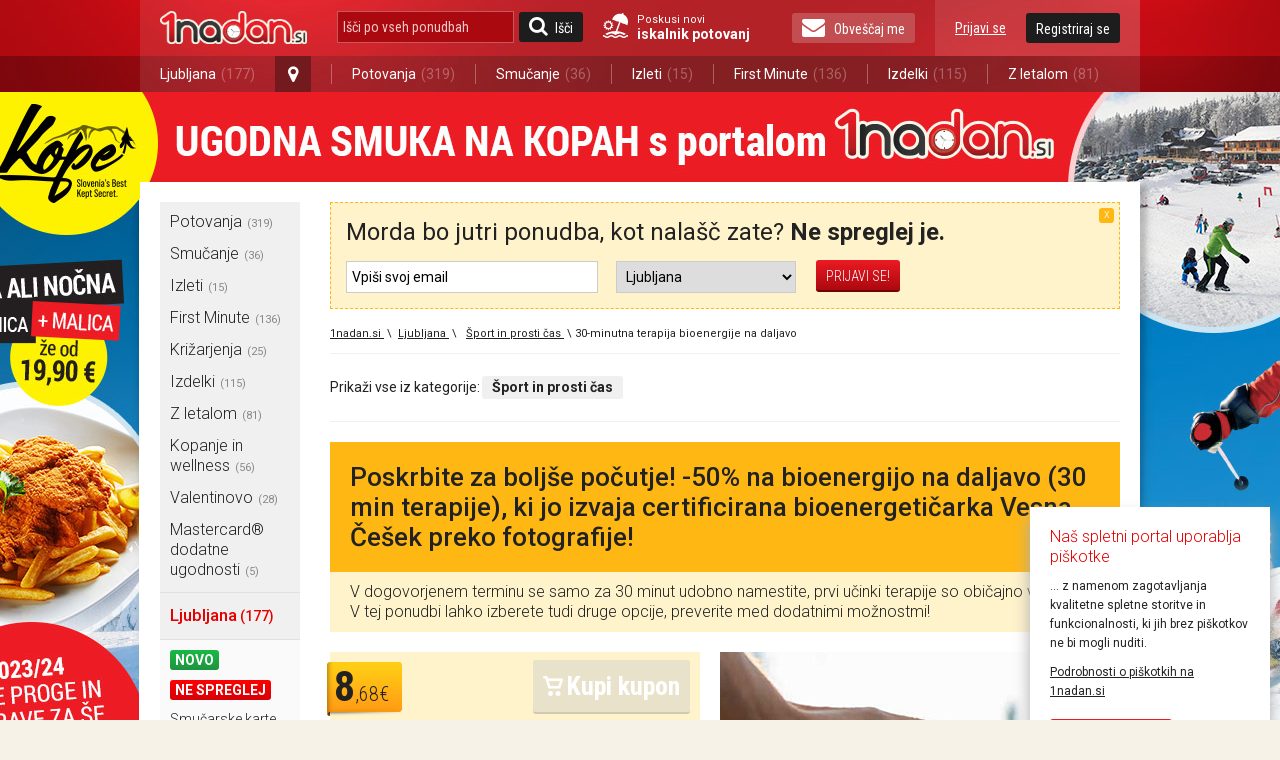

--- FILE ---
content_type: text/html; charset=utf-8
request_url: https://1nadan.si/ponudba/162634/30-minutna-terapija-bioenergije-na-daljavo
body_size: 24191
content:

<!DOCTYPE html PUBLIC "-//W3C//DTD XHTML 1.0 Transitional//EN" "http://www.w3.org/TR/xhtml1/DTD/xhtml1-transitional.dtd">
<html xmlns="http://www.w3.org/1999/xhtml" xmlns:fb="http://www.facebook.com/2008/fbml">
<head>

    <!-- Global site tag (gtag.js) - Google Analytics -->
    <script async src="https://www.googletagmanager.com/gtag/js?id=G-74CWWY6KC4"></script>
    <script type="text/javascript">
        window.dataLayer = window.dataLayer || [];
        function gtag(){dataLayer.push(arguments);}
        gtag('js', new Date());

        gtag('config', 'G-74CWWY6KC4');
    </script>

    <script>
        function getCookie(name) {
            let value = "; " + document.cookie;
            let parts = value.split("; " + name + "=");
            if (parts.length === 2) return parts.pop().split(";").shift();
        }
    </script>

    <!-- Facebook Pixel Base Code (only once) -->
    <script type="text/javascript">
        !function (f, b, e, v, n, t, s) {
            if (f.fbq) return; n = f.fbq = function () {
                n.callMethod ? n.callMethod.apply(n, arguments) : n.queue.push(arguments)
            };
            if (!f._fbq) f._fbq = n;
            n.push = n; n.loaded = !0; n.version = '2.0'; n.queue = [];
            t = b.createElement(e); t.async = !0;
            t.src = v; s = b.getElementsByTagName(e)[0];
            s.parentNode.insertBefore(t, s)
        }(window, document, 'script', 'https://connect.facebook.net/en_US/fbevents.js');

        
        fbq('init', '1525874937689844', {
            external_id: ["a58505f40a18769c48a541667fdbfd5f4c870e459b0f0a5c6105a71153850c47"]
        });
        

        fbq('track', 'PageView');
    </script>
    <noscript>
        <img height="1" width="1" style="display:none" src="https://www.facebook.com/tr?id=1525874937689844&ev=PageView&noscript=1" />
    </noscript>
    <!-- End Facebook Pixel Base Code -->


    <title> 

	30-minutna terapija bioenergije na daljavo | 1nadan.si
</title>


    <script type="text/javascript">
        var smdWrapper = document.createElement("script"), smdScript;
        smdWrapper.async = true;
        smdWrapper.type = "text/javascript";
        smdWrapper.src = "https://cpx.smind.si/Log/LogData?data=" + JSON.stringify({
            Key: "Slo_1800",
            Size: "80",
            Type: "badge",
            Version: 2,
            BadgeClassName: "smdWrapperTag"
        });
        smdScript = document.getElementsByTagName("script")[0];
        smdScript.parentNode.insertBefore(smdWrapper, smdScript);
    </script>

    <meta http-equiv="Content-Type" content="text/html; charset=utf-8" />
	<meta http-equiv="X-UA-Compatible" content="IE=Edge,chrome=1"/>
	<meta name="viewport" content="width=device-width, initial-scale=1"/>
    

    <link href="https://1nadan.si/Content/css/font_icons.css" rel="stylesheet" type="text/css" />
    
    
	
	<meta name="title" content="30-minutna terapija bioenergije na daljavo | 1nadan.si" />
	<meta name="robots" content="all" />
    <meta name="description" content="Poskrbite za boljše počutje! -50%  na bioenergijo na daljavo (30 min terapije), ki jo izvaja certificirana bioenergetičarka Vesna Češek preko fotograf" />
	<meta name="copyright" content="Media Lab d.o.o." />
	<meta name="tweetmeme-title" content="Poskrbite za boljše počutje! -50%  na bioenergijo na daljavo (30 min terapije), ki jo izvaja certificirana bioenergetičarka Vesna Češek preko fotografije!" />
	<meta property="og:url" content="https://1nadan.si/ponudba/ljubljana/162634/30-minutna-terapija-bioenergije-na-daljavo">
	<meta property="og:title" content="30-minutna terapija bioenergije na daljavo | 1nadan.si" />
	<meta property="og:site_name" content="1nadan" />
	<meta property="og:image" content="https://1nadan.si/img/ofe/full/162634-ImageSell0.jpg?638109310371157490" />
	<meta property="og:description" content="Za terapijo se v dogovorjenem terminu samo udobno namestite z zaprtimi očmi, v ležečem položaju in ostanete pri miru 30 minut. Tretma boste najbolj občutili, če boste popolnoma spro&scaron;čeni, v mirnem okolju. Začutite lahko toplino, hlad, mravljice, pretakanje energije ipd. Prve spremembe v izbolj&scaron;anju va&scaron;ega stanja boste občutili v treh dneh, potrebnih pa bo vsaj deset dni, da se energijski tretma 'uskladi' so fizičnega nivoja obstoja, torej da se sama terapija zaključi.Z bioenergetskim tretmajem je mogoče vplivati na različne vidike: od krepitve imunskega sistema in odpravljanja stresa ter strahov, kar je osnova samega tretmaja, do blaženja različnih medicinskih diagnoz. Tretma lahko po potrebi ponovite, odvisno od težavnosti bolezni in stanja organizma, količine stresa in življenjskega sloga. V prvi tretma je vključena tudi diagnostika!" />
	<meta property="og:type" content="product" />
	<meta property="fb:app_id" content="189672407747924"> 
	<meta property="fb:admins" content=""> 

    <link rel="stylesheet" type="text/css" href="/Content/cacheable/css/end_3D7C11B9396DAD3E1C295B28EB802593.css" />
    
     
    <!--[if lt IE 8]>
        <link href="/Content/css/ie7.css" rel="stylesheet" type="text/css" />
    <![endif]-->
    
     
    <!--[if gte IE 9]>
      <style type="text/css">
        .gradient {
           filter: none;
        }
      </style>
    <![endif]-->
    

	<link href='https://fonts.googleapis.com/css?family=Roboto:400,300,500,700|Roboto+Condensed:400,300,700&subset=latin-ext,latin' rel='stylesheet' type='text/css' />

	<link rel="canonical" href="https://1nadan.si/ponudba/162634/30-minutna-terapija-bioenergije-na-daljavo" /><script type="text/javascript" src="/Content/cacheable/scripts/endjs_F5CCF118FE971C5B49DF6BA7602DF87E.js"></script>

    <script type="text/javascript" src="/Content/cacheable/scripts/intl-tel-input_36173103D54CE10BBB64E4EF93440574.js"></script>

    <link rel="stylesheet" type="text/css" href="/Content/cacheable/css/intl-tel-input_072DB0005065F3CB9F3F983C224C6303.css" />
	
    

    

    

    <link rel="stylesheet" href="https://1nadan.si/Content/css/mobile/smart-app-banner.css" type="text/css" media="screen" />
    <link rel="apple-touch-icon" href="https://1nadan.si/Content/images/mobile/icons/icon-app.png" />
    <link rel="android-touch-icon" href="https://1nadan.si/Content/images/mobile/icons/icon-app.png" />
    <script async src="https://1nadan.si/Scripts/mobile/smart-app-banner.js" type="text/javascript" ></script>
    <script type="text/javascript">
        var isPetrolKiosk = ('False' == 'True');
        var isCompact = false;
        var wasCompactChanged = 0;  //0 not changed, -1 to compact, 1 to normal 
    </script>


    <script type="text/javascript">
        //var data;//fix for one JS error in IE8
        var root = 'https://1nadan.si/';
        var decimalSeparator = ',';
        var isauthenticated = ('False' == 'True');
        var saveExistingVisits = ('False' == 'True');
        var city = 'ljubljana';

        $(document).ready(function () {
            if (isauthenticated && saveExistingVisits) {
            	$.ajax({
            		url: '/Offer/SaveExistingVisits'
            	});
            }

            if (isauthenticated) {
            	ga('set', '&uid', '-1');
            }
        });
    </script>
	

    <script type="text/javascript">
        function LogOut() {
            FB.Connect.get_status().waitUntilReady(function (status) {
                switch (status) {
                    case FB.ConnectState.connected:
                        loggedIn = true;
                        FB.Connect.logout();
                        return true;
                        break;
                    case FB.ConnectState.appNotAuthorized:
                    case FB.ConnectState.userNotLoggedIn:
                        return false;
                        break;
                }
            });
        }
    </script>

    <script type="text/javascript" language="javascript">
	    var pageLogon_TitleRegisterLogon = 'Registracija/Prijava';

	    function LoginIfNeccessaryAndRedirect(uri) {
	        $.post('/Account/IsAuthenthicated',
	            function (data) {
	                if (data.toString().toLowerCase() == "true") {
	                    document.location = uri;
	                } else {
	                    var popupContentUri = '/prijava/162634?ReturnUrl=UriPlaceholder';			    
                        popupContentUri = popupContentUri.replace("UriPlaceholder", escape(uri));
	                    popupOpen("Registracija/Prijava", popupContentUri, root + "Scripts/popupLogon.js", "login");
                      setLoginPopupPreferences();
	                }
	            }
	        );
	    }

        
	    
    </script>


    
	
    
    <!-- Load the Content Experiment JavaScript API client for the experiment -->
    <!-- Experiment ID: anaurUOZQNajKXiB-oLJaw -->
    <script type="text/javascript">
	function aShare_OnClick(){
	  
	}
        
	</script>

    <style type="text/css">
        .ui-datepicker td a { padding: 0; }

        .fb_iframe_widget>span { width: 200px !important; }
        .fb_iframe_widget iframe { width: 200px !important; }
        /*.fb-like-box iframe { width: 240px !important; }*/

        #disablingDiv
        {
            /* Do not display it on entry */
            display: none; 
 
            /* Display it on the layer with index 1000001.
           Make sure this is the highest z-index value
           used by layers on that page */
            z-index:90;
     
            /* make it cover the whole screen */
            position: fixed; 
            top: 0; 
            left: 0; 
            width: 100%; 
            height: 100%; 
 
            /* make it white but fully transparent */
            background-color: white; 
            opacity:.00; 
            filter: alpha(opacity=00); 
        }
    </style>




     

        
</head>


    <body>



        <div id="fb-root"></div>

        <!--used for FB on share popup and all.js -->
        <span id="spanPopupWindow" style="display: none">
            <!--display attribute is set dynamicaly. See: popup.js-->
            <div class="page-overlay">
            </div>
            <div class="popup-wrap">
                <a class="button-close" title="Zapri okno" href="javascript:;" onclick="iFramePopupClose();"></a>                    
                <div class="popup-border">
                    <div class="popup">
                        <iframe id="iframePopupWindow" src="" width="100%" frameborder="0" marginheight="0"
                            marginwidth="0" scrolling="no"></iframe>
                        <div class="clear">
                            <!---->
                        </div>
                    </div>
                </div>
            </div>
            <script language="javascript">
                $(document).ready(function () {
                    iFramePopupInit();
                });
            </script>
        </span>
            
        <a name="vrh"></a>


        


<script type="text/javascript">

    function SearchOffersInputKeyPress(e) {
        if (typeof e != "undefined" && typeof e.key != "undefined" && e.key == "Enter") {
            var searchOfferSubmitButtom = document.getElementById("search_offers_button");

            if(typeof searchOfferSubmitButtom != "undefined") jQuery(searchOfferSubmitButtom).click();
        }
    }

</script>
<div class="header-scrolling-wrap" style="height: 56px;">
<div class="header">

    <div class="wrap">
    <a href="/" title="1nadan.si - Najboljše ponudbe s popusti do -99%" class="logo"></a>
    
    
    <div class="search wrap-mobile_search">
        <form id="SearchForm" onsubmit="event.preventDefault(); search();" action="" method="post">
            <input type="text" class="search" id="search_offers" onclick="document.getElementById('SearchForm').reset();" onkeypress="SearchOffersInputKeyPress(event);" placeholder="Išči po vseh ponudbah"/>
            <a href="javascript:search();" class="button button-search" id="search_offers_button"><span class="icon-search"></span>Išči</a>
            
            <a href="https://1nadan.si" class="travel-search">
                Poskusi novi<strong>iskalnik potovanj</strong>
           </a>
           
        </form>
     </div>
    
    <a href="https://1nadan.si" class="travel-search travel-search--mobile">
                Poskusi novi<strong>iskalnik potovanj</strong>
    
    </a>
    <div class="wrap-mobile_menu">
      <div class="my_profile">
        
    <a href="javascript:;" title="Prijavi se" class="link" id="loginbox_login">Prijavi se</a>
    <a href="javascript:;" title="Registriraj se" class="button" id="loginbox_register">Registriraj se</a>

        <div class="clear"></div>
      </div>
      
          
        <a href="javascript:;" class="button newsletter" id="subscription_button"><span class="icon-envelope"></span>Obveščaj me</a>
       
      <div class="clear"></div>
    </div>
    <div class="clear"></div>
  </div>
  <div class="main_navigation">
    <div class="wrap">
      <ul>

          
          <li class="has_dropdown">
              
          <li class="has_dropdown" style="min-width: 145px;"><a href="/ponudbe/ljubljana">Ljubljana<span class="offer_number">(177)</span></a><a href="javascript:;" class="open_dropdown icon-map-marker"></a>
              <ul class="dropdown">
                  
                  <li><a href="/ponudbe/ljubljana">Ljubljana<span class="offer_number">(177)</span></a></li>
                  
                  <li class="h_line"></li>
                  
                  <li><a href="/ponudbe/maribor">Maribor<span class="offer_number">(131)</span></a></li>
                  
                  <li class="h_line"></li>
                  
                  <li><a href="/ponudbe/celje">Celje<span class="offer_number">(89)</span></a></li>
                  
                  <li class="h_line"></li>
                  
                  <li><a href="/ponudbe/kranj">Kranj<span class="offer_number">(84)</span></a></li>
                  
                  <li class="h_line"></li>
                  
                  <li><a href="/ponudbe/obala">Obala<span class="offer_number">(74)</span></a></li>
                  
                  <li class="h_line"></li>
                  
                  <li><a href="/ponudbe/dolenjska">Dolenjska<span class="offer_number">(68)</span></a></li>
                  
                  <li class="h_line"></li>
                  
                  <li><a href="/ponudbe/murska-sobota">Murska Sobota<span class="offer_number">(64)</span></a></li>
                  
              </ul>
          </li>
          <li class="v_line after_dropdown"></li>
           <li><a href="/ponudbe/potovanja">Potovanja<span class="offer_number">(319)</span></a></li> 
				   <li class="v_line"></li>
			    <li><a href="/ponudbe/smucanje">Smučanje<span class="offer_number">(36)</span></a></li> 
				   <li class="v_line"></li>
			    <li><a href="/ponudbe/izleti">Izleti<span class="offer_number">(15)</span></a></li> 
				   <li class="v_line"></li>
			    <li><a href="/ponudbe/first-minute">First Minute<span class="offer_number">(136)</span></a></li> 
				   <li class="v_line"></li>
			    <li><a href="/ponudbe/izdelki">Izdelki<span class="offer_number">(115)</span></a></li> 
				   <li class="v_line"></li>
			    <li><a href="/ponudbe/pocitnice-z-letalom">Z letalom<span class="offer_number">(81)</span></a></li> 
      </ul>
    </div>
  </div>
</div>
</div>
<script type="text/javascript">
	var luceneSearchAutocompleteMinLength = 0;
	var findAllOffers = 'Išči po vseh ponudbah';
	var searchUrl = "/search/";

	$(document).ready(function () {
    $(".open_dropdown").click(function() {
      $(this).next(".dropdown").stop().slideToggle(300);
      $(this).toggleClass("active");
      
      $(".dropdown, .open_dropdown").mouseleave(function() {
        var ifComeback = setTimeout(function(){ 
          if($(".dropdown").is(":hover")) {
            clearTimeout(ifComeback);
          }
          else {
            $(".dropdown").stop().slideUp(300);
            $(".open_dropdown").removeClass("active");
          }
        }, 1000);
      });
    });

    if($(".my_profile").find(".my_profile-info").length == 1) { $(".wrap-mobile_menu").addClass("logged_in"); }
		var key_codes = { 'enter_key': 13 };

		if (luceneSearchAutocompleteMinLength > 0) {
			$("#search_offers").autocomplete({
				source: function(req, add) {
					$.getJSON('/Lucene/SearchOfferKeyword', req, function(data) {
						var suggestions = [];
						$.each(data, function(i, val) {
							suggestions.push({ label: val, desc: val, value: val });
						});
						add(suggestions);
					});
				},
				select: function(event, ui) {
					if (ui.item) {
						$("#search_offers").val(ui.item.desc);
                        search();
					}
				},
				minLength: luceneSearchAutocompleteMinLength
			});
		}

	});
	
	function search()
	{   
		var searchValue = $("#search_offers").val().trim();
		if(searchValue.length != 0 && searchValue != findAllOffers)
		{
            searchValue = encodeURIComponent(searchValue);
            var url = searchUrl + "?search=" + searchValue;
			window.open(url, '_self');
		}
	}
</script>
<script>(function(d, s, id) {
    var js, fjs = d.getElementsByTagName(s)[0];
    if (d.getElementById(id)) return;
    js = d.createElement(s); js.id = id;
    js.src = "https://connect.facebook.net/sl_SI/sdk.js#xfbml=1&version=v3.0";
    fjs.parentNode.insertBefore(js, fjs);
}(document, 'script', 'facebook-jssdk'));
</script>

    
	



	<script language="javascript" type="text/javascript">
        var showNewsletterNotification = 'True' == 'True';
        var showProviderCode = 'False' == 'True';
        var logedin = 'False' == 'True';
	    var showOfferAvailiability = 'False' == 'True';

	    $(document).ready(function () {
		    var areCookiesEnabled = true;
		    
            if (!areCookiesEnabled) {
                $(".fb-share-button").css('visibility', 'hidden');
            }
	        
			// The product being viewed.
			ga('ec:addProduct', {                 // Provide product details in an productFieldObject.
			  'id': '162634',             // Product ID (string).
			  'name': 'Poskrbite za boljše počutje! - 50 % na bioenergijo na daljavo (30 min terapije), ki jo izvaja certificirana bioenergetičarka Vesna Češek preko fotografije!',		  // Product name (string).
			  'category': 'Šport in prosti čas',     // Product category (string).
			  'brand': 'Poskrbite za boljše počutje! - 50 % na bioenergijo na daljavo (30 min terapije), ki jo izvaja certificirana bioenergetičarka Vesna Češek preko fotografije!'         // Product brand (string).
			  //'variant': 'gray',                  // Product variant (string).
			  //'position': 2                       // Product position (number).
			});

			ga('ec:setAction', 'detail');       // Detail action.

            gtag('event', 'view_item', {
                currency: 'EUR',
                items: [{
                    item_id: '162634',
                    item_name: '162634-Bioenergija na daljavo',
                    item_brand: 'Silicea Terra, Obrt za savjetovanje i promicanje homeopatije i zdravog načina života vl. Vesna Češek',
                    item_category: 'kupon',
                    price: 8.68,
                    currency: 'EUR',
                    quantity: 1
                }],
                value: 8.68
            });

			var buyUris = $('a[id^="buyButton"]');
			buyUris.each(function(index) {
				$(this).click(function(event) {
					event.preventDefault();
					var href = $(this).attr('href');
					LoginIfNeccessaryAndRedirect(href);
				});
			});

            $('a[id^="external_campaign_button_petrol"]').click(function(event) {
				//event.preventDefault();
                popupOpenExternalCampaignCode(true);
			});

			 
			

            if (showProviderCode) {
                popupOpenExternalCampaignCode(false);
            }

            if (showOfferAvailiability) {
                loadOfferCalendar();
            }

            $(window).resize(function() {

            if (showOfferAvailiability) {
                $('#offer-calendar').multiDatesPicker('destroy');
                loadOfferCalendar();
            }
              
            });
		});


        function loadOfferCalendar()
	    {
            var minDate = '0';
            var maxDate = '0';

            //if (!isOrsBooking) {
            
        }

		function disableWholePage() {
			$('body').prepend('<div id="disablingDiv"></div>');
			$('#disablingDiv').show();
            
			$('#disablingDiv').height($(document).height()); 
            
			var index = $('#disablingDiv').css('z-index');
			if (Number(index)) {
                
				$(".offer-gallery, .offer-quick_info, .offer-contact, .offer-title, .offer-subtitle, #DescriptionA, #DescriptionB, #DescriptionC, #OfferVideoId, .offer-details, .offer_company_email, .offer_company_web").css({
					position: "relative",
					'z-index': Number(index)+1
				});
			}
		}

		function disablePartsOfPage() {
			// disable BuyButton and ShareWithFriends buttons
			$('a[id^="buyButton"]').removeAttr("href").unbind('click');
			$('#aGiveCouponToFriend').removeAttr("href").unbind('click');
		}

	</script>
		<div class="content">
			
			
   <div class="background_link">
        
        <a href="https://1nadan.si/ponudba/216163/smucarska-vozovnica-z-malico-za-smucarski-center-kope?utm_source=1nadanPage&utm_medium=wallpaper&utm_campaign=Vabo_SmucarskeKarteKope" id="background" >Ta text je neviden:)</a>

        <script type="text/javascript">
        	$(document).ready(function () {
        		var imageUrl = 'https://1nadan.si/img/adv/smucarskekartekope-2023_11_22_9_34_8.jpg';
        		$('#background').css('background-image', 'url(' + imageUrl + ')');

        		var indexSlash = imageUrl.lastIndexOf("/");
        		var indexPoint = imageUrl.lastIndexOf(".");
        		if (indexSlash > 0 && indexPoint > 0) {
        			var filename = imageUrl.substring(indexSlash + 1, indexPoint);
        			if (filename != "") {
        				_gaq.push(['_trackEvent', 'BackgroundImage', 'Open', filename]);
        			}
        		}
            });            
        </script>

        
		
		<!-- SI.MOBIL ADVERTISEMENTS START -->
        
        <!-- SI.MOBIL ADVERTISEMENTS END -->
		
		<!-- SI.MOBIL ADVERTISEMENTS START -->
        
        <!-- SI.MOBIL ADVERTISEMENTS END -->
		
		
		
		
		
		
		
		
		
		
		
		
		
	</div> 
    
			<div class="wrap wrap_with_breadcrumbs" >  
                <div class="left_container" id="left_container">
                    
<!-- TUKAJ SE NAJ VSTAVIJO BANNERJI -->

<div class="navigation">

    

<ul class="navigation_menu">
		<li style="display:none;" class="show_more_navigation"><a href="javascript:;" title="Prikaži meni"><span
			class="icon-bars"></span>Prikaži meni</a></li>
		<div style="display:block;" class="hidden_navigation">
			
			
							<li class="has_subnavigation"><a href="https://1nadan.si/ponudbe/potovanja" onclick="_gaq.push(['_trackEvent', 'LeftNavigationMenu', 'LeftNavigationMenu_Click', 'potovanja']);" title="Vse ponudbe mesta Potovanja">Potovanja<em>(319)</em></a></li>
                            
							
							<li class="has_subnavigation"><a href="https://1nadan.si/ponudbe/smucanje" onclick="_gaq.push(['_trackEvent', 'LeftNavigationMenu', 'LeftNavigationMenu_Click', 'smucanje']);" title="Vse ponudbe mesta Smučanje">Smučanje<em>(36)</em></a></li>
                            
							
							<li class="has_subnavigation"><a href="https://1nadan.si/ponudbe/izleti" onclick="_gaq.push(['_trackEvent', 'LeftNavigationMenu', 'LeftNavigationMenu_Click', 'izleti']);" title="Vse ponudbe mesta Izleti">Izleti<em>(15)</em></a></li>
                            
							
							<li class="has_subnavigation"><a href="https://1nadan.si/ponudbe/first-minute" onclick="_gaq.push(['_trackEvent', 'LeftNavigationMenu', 'LeftNavigationMenu_Click', 'first-minute']);" title="Vse ponudbe mesta First Minute">First Minute<em>(136)</em></a></li>
                            
							
							<li class="has_subnavigation"><a href="https://1nadan.si/ponudbe/krizarjenja" onclick="_gaq.push(['_trackEvent', 'LeftNavigationMenu', 'LeftNavigationMenu_Click', 'krizarjenja']);" title="Vse ponudbe mesta Križarjenja">Križarjenja<em>(25)</em></a></li>
                            
							
							<li class="has_subnavigation"><a href="https://1nadan.si/ponudbe/izdelki" onclick="_gaq.push(['_trackEvent', 'LeftNavigationMenu', 'LeftNavigationMenu_Click', 'izdelki']);" title="Vse ponudbe mesta Izdelki">Izdelki<em>(115)</em></a></li>
                            
							
							<li class="has_subnavigation"><a href="https://1nadan.si/ponudbe/pocitnice-z-letalom" onclick="_gaq.push(['_trackEvent', 'LeftNavigationMenu', 'LeftNavigationMenu_Click', 'pocitnice-z-letalom']);" title="Vse ponudbe mesta Z letalom">Z letalom<em>(81)</em></a></li>
                            
							
							<li class="has_subnavigation"><a href="https://1nadan.si/ponudbe/kopanje-in-wellness" onclick="_gaq.push(['_trackEvent', 'LeftNavigationMenu', 'LeftNavigationMenu_Click', 'kopanje-in-wellness']);" title="Vse ponudbe mesta Kopanje in wellness">Kopanje in wellness<em>(56)</em></a></li>
                            
							
							<li class="has_subnavigation"><a href="https://1nadan.si/ponudbe/valentinovo" onclick="_gaq.push(['_trackEvent', 'LeftNavigationMenu', 'LeftNavigationMenu_Click', 'valentinovo']);" title="Vse ponudbe mesta Valentinovo">Valentinovo<em>(28)</em></a></li>
                            
							
							<li class="has_subnavigation"><a href="https://1nadan.si/ponudbe/mastercard" onclick="_gaq.push(['_trackEvent', 'LeftNavigationMenu', 'LeftNavigationMenu_Click', 'mastercard']);" title="Vse ponudbe mesta Mastercard® dodatne ugodnosti">Mastercard® dodatne ugodnosti<em>(5)</em></a></li>
                            
							
			</div>
			
	</ul>
    <ul class="page_menu">
		
		<li class="title">
			<a class="top-level" style="font-size:1.2rem;" href="https://1nadan.si/ponudbe/ljubljana" >Ljubljana<small style="font-size:1rem;">&nbsp;(177)</small></a></li>

            <!-- Novo in ne spreglej filtra -->
            
				   <li id="SlotTypeNewNormal"><a href="https://1nadan.si/ponudbe/ljubljana/novo" class="tag green">Novo</a><div class="clear"><!----></div></li>
				
				   <li id="SlotTypeDontMissNormal"><a href="https://1nadan.si/ponudbe/ljubljana/ne spreglej" class="tag red">Ne spreglej</a><div class="clear"><!----></div></li>
				
		        <li><a href="https://1nadan.si/ponudbe/ljubljana/smucarske-karte" title="Vse ponudbe kategorije Smučarske karte"> Smučarske karte</a></li>
		        
		        <li><a href="https://1nadan.si/ponudbe/ljubljana/kuponi-za-hrano" title="Vse ponudbe kategorije Kuponi za hrano"> Kuponi za hrano</a></li>
		        
		        <li><a href="https://1nadan.si/ponudbe/ljubljana/kopalne-karte" title="Vse ponudbe kategorije Kopalne karte"> Kopalne karte</a></li>
		        
		        <li class="active"><a href="https://1nadan.si/ponudbe/ljubljana/sport-in-prosti-cas" title="Vse ponudbe kategorije Šport in prosti čas"> Šport in prosti čas</a></li>
		        
		        <li><a href="https://1nadan.si/ponudbe/ljubljana/adrenalinska-dozivetja" title="Vse ponudbe kategorije Adrenalinska doživetja"> Adrenalinska doživetja</a></li>
		        
		        <li><a href="https://1nadan.si/ponudbe/ljubljana/dom-in-avto" title="Vse ponudbe kategorije Dom in avto"> Dom in avto</a></li>
		        
		        <li><a href="https://1nadan.si/ponudbe/ljubljana/vedezevanje" title="Vse ponudbe kategorije Vedeževanje"> Vedeževanje</a></li>
		        
		        <li><a href="https://1nadan.si/ponudbe/ljubljana/lepota-in-zdravje" title="Vse ponudbe kategorije Lepota in zdravje"> Lepota in zdravje</a></li>
		        
		        <li><a href="https://1nadan.si/ponudbe/ljubljana/tecaji-in-izobrazevanja" title="Vse ponudbe kategorije Tečaji in izobraževanja"> Tečaji in izobraževanja</a></li>
		        
		        <li><a href="https://1nadan.si/ponudbe/ljubljana/vstopnice" title="Vse ponudbe kategorije Vstopnice"> Vstopnice</a></li>
		        
    </ul>
	<ul class="navigation_menu">
		<li style="display:none;" class="show_more_navigation"><a href="javascript:;" title="Prikaži meni"><span
			class="icon-bars"></span>Prikaži meni</a></li>
		<div style="display:block;" class="hidden_navigation">
			
			
			
                        	
							<li class="has_subnavigation">
                                <a href="https://1nadan.si/ponudbe/maribor" onclick="_gaq.push(['_trackEvent', 'LeftNavigationMenu', 'LeftNavigationMenu_Click', 'maribor']);" title="Vse ponudbe mesta Maribor">Maribor
                                    <em>(131)</em>
									
                                    <span class="icon-angle-right"></span>
									
                                </a>
                            </li>
							
							   <li class="sub" id="sub2">
									
									<div class="subnavigation_menu" id="subnavigation_menu2">
										<ul>
											<li class="title">Maribor</li>
                                            <li><a href="https://1nadan.si/ponudbe/maribor/novo" style="color: #1ca642;">Novo</a><div class="clear"><!----></div></li>
                                            <li><a href="https://1nadan.si/ponudbe/maribor/ne spreglej" style="color: #e90004;">Ne spreglej</a><div class="clear"><!----></div></li>
											
											<li><a href="https://1nadan.si/ponudbe/maribor/lepota-in-zdravje" title="Lepota in zdravje">Lepota in zdravje</a></li>
											
											<li><a href="https://1nadan.si/ponudbe/maribor/kuponi-za-hrano" title="Kuponi za hrano">Kuponi za hrano</a></li>
											
											<li><a href="https://1nadan.si/ponudbe/maribor/sport-in-prosti-cas" title="Šport in prosti čas">Šport in prosti čas</a></li>
											
											<li><a href="https://1nadan.si/ponudbe/maribor/vstopnice" title="Vstopnice">Vstopnice</a></li>
											
											<li><a href="https://1nadan.si/ponudbe/maribor/tecaji-in-izobrazevanja" title="Tečaji in izobraževanja">Tečaji in izobraževanja</a></li>
											
											<li><a href="https://1nadan.si/ponudbe/maribor/kopalne-karte" title="Kopalne karte">Kopalne karte</a></li>
											
											<li><a href="https://1nadan.si/ponudbe/maribor/smucarske-karte" title="Smučarske karte">Smučarske karte</a></li>
											
											<li><a href="https://1nadan.si/ponudbe/maribor/vedezevanje" title="Vedeževanje">Vedeževanje</a></li>
											
											<li><a href="https://1nadan.si/ponudbe/maribor/dom-in-avto" title="Dom in avto">Dom in avto</a></li>
											
										</ul>
									</div>
								</li>
							
                        	
							<li class="has_subnavigation">
                                <a href="https://1nadan.si/ponudbe/celje" onclick="_gaq.push(['_trackEvent', 'LeftNavigationMenu', 'LeftNavigationMenu_Click', 'celje']);" title="Vse ponudbe mesta Celje">Celje
                                    <em>(89)</em>
									
                                    <span class="icon-angle-right"></span>
									
                                </a>
                            </li>
							
							   <li class="sub" id="sub3">
									
									<div class="subnavigation_menu" id="subnavigation_menu3">
										<ul>
											<li class="title">Celje</li>
                                            <li><a href="https://1nadan.si/ponudbe/celje/novo" style="color: #1ca642;">Novo</a><div class="clear"><!----></div></li>
                                            <li><a href="https://1nadan.si/ponudbe/celje/ne spreglej" style="color: #e90004;">Ne spreglej</a><div class="clear"><!----></div></li>
											
											<li><a href="https://1nadan.si/ponudbe/celje/lepota-in-zdravje" title="Lepota in zdravje">Lepota in zdravje</a></li>
											
											<li><a href="https://1nadan.si/ponudbe/celje/kuponi-za-hrano" title="Kuponi za hrano">Kuponi za hrano</a></li>
											
											<li><a href="https://1nadan.si/ponudbe/celje/sport-in-prosti-cas" title="Šport in prosti čas">Šport in prosti čas</a></li>
											
											<li><a href="https://1nadan.si/ponudbe/celje/vstopnice" title="Vstopnice">Vstopnice</a></li>
											
											<li><a href="https://1nadan.si/ponudbe/celje/tecaji-in-izobrazevanja" title="Tečaji in izobraževanja">Tečaji in izobraževanja</a></li>
											
											<li><a href="https://1nadan.si/ponudbe/celje/kopalne-karte" title="Kopalne karte">Kopalne karte</a></li>
											
											<li><a href="https://1nadan.si/ponudbe/celje/smucarske-karte" title="Smučarske karte">Smučarske karte</a></li>
											
											<li><a href="https://1nadan.si/ponudbe/celje/adrenalinska-dozivetja" title="Adrenalinska doživetja">Adrenalinska doživetja</a></li>
											
											<li><a href="https://1nadan.si/ponudbe/celje/dom-in-avto" title="Dom in avto">Dom in avto</a></li>
											
										</ul>
									</div>
								</li>
							
                        	
							<li class="has_subnavigation">
                                <a href="https://1nadan.si/ponudbe/kranj" onclick="_gaq.push(['_trackEvent', 'LeftNavigationMenu', 'LeftNavigationMenu_Click', 'kranj']);" title="Vse ponudbe mesta Kranj">Kranj
                                    <em>(84)</em>
									
                                    <span class="icon-angle-right"></span>
									
                                </a>
                            </li>
							
							   <li class="sub" id="sub4">
									
									<div class="subnavigation_menu" id="subnavigation_menu4">
										<ul>
											<li class="title">Kranj</li>
                                            <li><a href="https://1nadan.si/ponudbe/kranj/novo" style="color: #1ca642;">Novo</a><div class="clear"><!----></div></li>
                                            <li><a href="https://1nadan.si/ponudbe/kranj/ne spreglej" style="color: #e90004;">Ne spreglej</a><div class="clear"><!----></div></li>
											
											<li><a href="https://1nadan.si/ponudbe/kranj/smucarske-karte" title="Smučarske karte">Smučarske karte</a></li>
											
											<li><a href="https://1nadan.si/ponudbe/kranj/sport-in-prosti-cas" title="Šport in prosti čas">Šport in prosti čas</a></li>
											
											<li><a href="https://1nadan.si/ponudbe/kranj/lepota-in-zdravje" title="Lepota in zdravje">Lepota in zdravje</a></li>
											
											<li><a href="https://1nadan.si/ponudbe/kranj/kuponi-za-hrano" title="Kuponi za hrano">Kuponi za hrano</a></li>
											
											<li><a href="https://1nadan.si/ponudbe/kranj/vstopnice" title="Vstopnice">Vstopnice</a></li>
											
											<li><a href="https://1nadan.si/ponudbe/kranj/tecaji-in-izobrazevanja" title="Tečaji in izobraževanja">Tečaji in izobraževanja</a></li>
											
											<li><a href="https://1nadan.si/ponudbe/kranj/kopalne-karte" title="Kopalne karte">Kopalne karte</a></li>
											
											<li><a href="https://1nadan.si/ponudbe/kranj/dom-in-avto" title="Dom in avto">Dom in avto</a></li>
											
										</ul>
									</div>
								</li>
							
                        	
							<li class="has_subnavigation">
                                <a href="https://1nadan.si/ponudbe/obala" onclick="_gaq.push(['_trackEvent', 'LeftNavigationMenu', 'LeftNavigationMenu_Click', 'obala']);" title="Vse ponudbe mesta Obala">Obala
                                    <em>(74)</em>
									
                                    <span class="icon-angle-right"></span>
									
                                </a>
                            </li>
							
							   <li class="sub" id="sub5">
									
									<div class="subnavigation_menu" id="subnavigation_menu5">
										<ul>
											<li class="title">Obala</li>
                                            <li><a href="https://1nadan.si/ponudbe/obala/novo" style="color: #1ca642;">Novo</a><div class="clear"><!----></div></li>
                                            <li><a href="https://1nadan.si/ponudbe/obala/ne spreglej" style="color: #e90004;">Ne spreglej</a><div class="clear"><!----></div></li>
											
											<li><a href="https://1nadan.si/ponudbe/obala/tecaji-in-izobrazevanja" title="Tečaji in izobraževanja">Tečaji in izobraževanja</a></li>
											
											<li><a href="https://1nadan.si/ponudbe/obala/kuponi-za-hrano" title="Kuponi za hrano">Kuponi za hrano</a></li>
											
											<li><a href="https://1nadan.si/ponudbe/obala/sport-in-prosti-cas" title="Šport in prosti čas">Šport in prosti čas</a></li>
											
											<li><a href="https://1nadan.si/ponudbe/obala/vstopnice" title="Vstopnice">Vstopnice</a></li>
											
											<li><a href="https://1nadan.si/ponudbe/obala/kopalne-karte" title="Kopalne karte">Kopalne karte</a></li>
											
											<li><a href="https://1nadan.si/ponudbe/obala/lepota-in-zdravje" title="Lepota in zdravje">Lepota in zdravje</a></li>
											
											<li><a href="https://1nadan.si/ponudbe/obala/smucarske-karte" title="Smučarske karte">Smučarske karte</a></li>
											
											<li><a href="https://1nadan.si/ponudbe/obala/dom-in-avto" title="Dom in avto">Dom in avto</a></li>
											
										</ul>
									</div>
								</li>
							
                        	
							<li class="has_subnavigation">
                                <a href="https://1nadan.si/ponudbe/dolenjska" onclick="_gaq.push(['_trackEvent', 'LeftNavigationMenu', 'LeftNavigationMenu_Click', 'dolenjska']);" title="Vse ponudbe mesta Dolenjska">Dolenjska
                                    <em>(68)</em>
									
                                    <span class="icon-angle-right"></span>
									
                                </a>
                            </li>
							
							   <li class="sub" id="sub11">
									
									<div class="subnavigation_menu" id="subnavigation_menu11">
										<ul>
											<li class="title">Dolenjska</li>
                                            <li><a href="https://1nadan.si/ponudbe/dolenjska/novo" style="color: #1ca642;">Novo</a><div class="clear"><!----></div></li>
                                            <li><a href="https://1nadan.si/ponudbe/dolenjska/ne spreglej" style="color: #e90004;">Ne spreglej</a><div class="clear"><!----></div></li>
											
											<li><a href="https://1nadan.si/ponudbe/dolenjska/lepota-in-zdravje" title="Lepota in zdravje">Lepota in zdravje</a></li>
											
											<li><a href="https://1nadan.si/ponudbe/dolenjska/tecaji-in-izobrazevanja" title="Tečaji in izobraževanja">Tečaji in izobraževanja</a></li>
											
											<li><a href="https://1nadan.si/ponudbe/dolenjska/kuponi-za-hrano" title="Kuponi za hrano">Kuponi za hrano</a></li>
											
											<li><a href="https://1nadan.si/ponudbe/dolenjska/sport-in-prosti-cas" title="Šport in prosti čas">Šport in prosti čas</a></li>
											
											<li><a href="https://1nadan.si/ponudbe/dolenjska/vstopnice" title="Vstopnice">Vstopnice</a></li>
											
											<li><a href="https://1nadan.si/ponudbe/dolenjska/kopalne-karte" title="Kopalne karte">Kopalne karte</a></li>
											
											<li><a href="https://1nadan.si/ponudbe/dolenjska/smucarske-karte" title="Smučarske karte">Smučarske karte</a></li>
											
											<li><a href="https://1nadan.si/ponudbe/dolenjska/adrenalinska-dozivetja" title="Adrenalinska doživetja">Adrenalinska doživetja</a></li>
											
											<li><a href="https://1nadan.si/ponudbe/dolenjska/dom-in-avto" title="Dom in avto">Dom in avto</a></li>
											
										</ul>
									</div>
								</li>
							
                        	
							<li class="has_subnavigation">
                                <a href="https://1nadan.si/ponudbe/murska-sobota" onclick="_gaq.push(['_trackEvent', 'LeftNavigationMenu', 'LeftNavigationMenu_Click', 'murska-sobota']);" title="Vse ponudbe mesta Murska Sobota">Murska Sobota
                                    <em>(64)</em>
									
                                    <span class="icon-angle-right"></span>
									
                                </a>
                            </li>
							
							   <li class="sub" id="sub6">
									
									<div class="subnavigation_menu" id="subnavigation_menu6">
										<ul>
											<li class="title">Murska Sobota</li>
                                            <li><a href="https://1nadan.si/ponudbe/murska-sobota/novo" style="color: #1ca642;">Novo</a><div class="clear"><!----></div></li>
                                            <li><a href="https://1nadan.si/ponudbe/murska-sobota/ne spreglej" style="color: #e90004;">Ne spreglej</a><div class="clear"><!----></div></li>
											
											<li><a href="https://1nadan.si/ponudbe/murska-sobota/tecaji-in-izobrazevanja" title="Tečaji in izobraževanja">Tečaji in izobraževanja</a></li>
											
											<li><a href="https://1nadan.si/ponudbe/murska-sobota/kuponi-za-hrano" title="Kuponi za hrano">Kuponi za hrano</a></li>
											
											<li><a href="https://1nadan.si/ponudbe/murska-sobota/sport-in-prosti-cas" title="Šport in prosti čas">Šport in prosti čas</a></li>
											
											<li><a href="https://1nadan.si/ponudbe/murska-sobota/vstopnice" title="Vstopnice">Vstopnice</a></li>
											
											<li><a href="https://1nadan.si/ponudbe/murska-sobota/kopalne-karte" title="Kopalne karte">Kopalne karte</a></li>
											
											<li><a href="https://1nadan.si/ponudbe/murska-sobota/lepota-in-zdravje" title="Lepota in zdravje">Lepota in zdravje</a></li>
											
											<li><a href="https://1nadan.si/ponudbe/murska-sobota/smucarske-karte" title="Smučarske karte">Smučarske karte</a></li>
											
											<li><a href="https://1nadan.si/ponudbe/murska-sobota/adrenalinska-dozivetja" title="Adrenalinska doživetja">Adrenalinska doživetja</a></li>
											
											<li><a href="https://1nadan.si/ponudbe/murska-sobota/dom-in-avto" title="Dom in avto">Dom in avto</a></li>
											
										</ul>
									</div>
								</li>
							
		</div>
	</ul>
</div>

<script type="text/javascript">
    var attributeNameFilterHidden = 'filter-hidden';
    var attributeNamePriceHidden = 'price-hidden';

    /* Cenovni rang filter */
    jQuery(document).ready(function () {

        // Dobimo največjo ceno vseh ponudb
        var maxPrice = GetMaxOfferPrice();

        // Izberemo vse ponudbe na začetku, da jih ne izbiramo vsakič posebej
        var offers = document.getElementsByClassName("offer_preview");

        /* Zaženemo slider 
        range: če je true potem je slider od: do:
        min: self explenatory
        max: self explenatory
        values: začetne vrednosti
        slide: event, ki se izvaja, ko uporabljamo slider
        stop: event, ki se izvede, ko nehamo uporabljati slider
        */
        jQuery("#slider-range").slider({
            range: true,
            min: 0,
            step: 10,
            max: maxPrice,
            values: [0, maxPrice],
            slide: function (event, ui) {

                // Med tem, ko uporabljamo slider naj se izpisuje trenutna min in max vrednost
                jQuery("#priceFilterMinPrice").text(ui.values[0] + "€");
                jQuery("#priceFilterMaxPrice").text(ui.values[1] + "€");

            },
            stop: function (event, ui) {

                // Ko nehamo uporabljati slider naj se ponudbe prefiltrirajo glede na izbrane vrednosti
                FilterOutOffers(ui.values[0], ui.values[1], offers);

                // Ponovno preračunamo višino ponudb, da so vse ponudbe enako velike (če ne pride do napak v dizajnu)
                calculateOfferHeight('.offer_info');
            }
        });

        // Na začetku prikažemo trenutno vrednost sliderja npr. 0€ - 500€
        jQuery("#priceFilterMinPrice").text(jQuery("#slider-range").slider("values", 0) + "€");
        jQuery("#priceFilterMaxPrice").text(jQuery("#slider-range").slider("values", 1) + "€");
    });

    /* Funkcija, ki vrne največjo ceno od prikazanih ponudb */
    function GetMaxOfferPrice() {
        var prices = document.getElementsByClassName("price");
        var maxPrice = 0;

        Array.prototype.forEach.call(prices, function (price) {
            var smallPrice = price.getElementsByTagName("strong");

            price = jQuery(smallPrice).text();
            price = price.trim();
            price = price.replace('€', '');
            price = price.replace(',', '.');

            if (parseFloat(price) > maxPrice) maxPrice = price;
        });

        return (maxPrice < 30 ? 30 : maxPrice);
    }

    /* Funkcija, ki prefiltrira ponudbe glede na minimalno ceno in maximalno ceno */
    function FilterOutOffers(minPrice, maxPrice, offers) {

        if (minPrice == null || typeof minPrice == "undefined") {
            var minPricePlaceholder = document.getElementById("priceFilterMinPrice");
            var minPriceString = jQuery(minPricePlaceholder).text();
            minPrice = parseInt(minPriceString.substring(0, minPriceString.length - 1));
        }

        if (maxPrice == null || typeof maxPrice == "undefined") {
            var maxPricePlaceholder = document.getElementById("priceFilterMaxPrice");
            var maxPriceString = jQuery(maxPricePlaceholder).text();
            maxPrice = parseInt(maxPriceString.substring(0, maxPriceString.length - 1));
        }

        if (offers == null || typeof offers == "undefined") {
            offers = document.getElementsByClassName("offer_preview");
        }

        //offers = GetVisibleOffers(offers);

        Array.prototype.forEach.call(offers, function (offer) {
            var price = offer.getElementsByClassName("price")[0];
            var smallPrice = price.getElementsByTagName("strong");

            price = jQuery(smallPrice).text();
            price = price.trim();
            price = price.replace('€', '');
            price = price.replace(',', '.');

            if (parseFloat(price) < minPrice || parseFloat(price) > maxPrice) {
                jQuery(offer).attr(attributeNamePriceHidden, true);
                jQuery(offer).hide();
            }
            else {
                var filterHidden = jQuery(offer).attr(attributeNameFilterHidden);
                if (filterHidden === undefined) {
                    jQuery(offer).removeAttr(attributeNamePriceHidden);
                    jQuery(offer).show();
                }
            }

        });

    }

    function GetVisibleOffers(offers) {
        clickOfferFilter(-1, false);

        var visibleOffers = [];

        Array.prototype.forEach.call(offers, function (offer) {
            if (jQuery(offer).is(":visible")) visibleOffers.push(offer);
        });

        return visibleOffers;
    }

    function selectAllOfferFilter(filterGroup) {
        checkPriceFilter = true;

        if ($("html").hasClass("hide_side_navi")) {
            $('html, body').animate({ scrollTop: $(".right_container").offset().top + $(".breadcrumbs").outerHeight() }, 300);
        }
        else {
            $('html, body').animate({ scrollTop: 0 }, 300);
        }
        $('.navigation').css({ "top": "0px", "left": "0px", "position": "relative" });

        filterGroup = (typeof filterGroup == "undefined" || filterGroup == null ? -1 : filterGroup);

        var isChecked = $('[id=SelectAllOfferFilter' + filterGroup + ']').is(':checked');

        var checked = new Array();
        var childFilters = $("input:checkbox[filterGroup=" + filterGroup + "]");
        childFilters.each(function () {
            if (isChecked) {
                $(this).attr("checked", false);
            }
            else {
                if ($(this).is(':checked')) {
                    checked.push($(this));
                }
            }
            //        $(this).attr("checked", isChecked);
            //        if (isChecked) {
            //            checked.push($(this));
            //        }
        });

        showOffersWithFilter(checked);
        if (checkPriceFilter) FilterOutOffers();

        calculateOfferHeight('.offer_info');
    }

    function clickOfferFilter(filterGroup, checkPriceFilter) {
        if (typeof filterGroup == "undefined" || filterGroup == null || filterGroup < 0)
            return;

        checkPriceFilter = (typeof checkPriceFilter == "undefined" || checkPriceFilter == null ? true : false);

        if ($("html").hasClass("hide_side_navi")) {
            $('html, body').animate({ scrollTop: $(".right_container").offset().top + $(".breadcrumbs").outerHeight() }, 300);
        }
        else {
            $('html, body').animate({ scrollTop: 0 }, 300);
        }
        $('.navigation').css({ "top": "0px", "left": "0px", "position": "relative" });

        var checked = new Array();
        //	$("input:checkbox[id^=OfferFilter]:checked").each(function () {
        $("input:checkbox[filterGroup=" + filterGroup + "]:checked").each(function () {
            checked.push($(this));
        });

        var unchecked = $("input:checkbox[filterGroup=" + filterGroup + "]:unchecked");
        if (unchecked.length > 0) {//check group checkbox
            var id = "SelectAllOfferFilter" + filterGroup;
            var groupCheckbox = $("input:checkbox[id=" + id + "]");
            if (groupCheckbox != undefined) {
                groupCheckbox.attr("checked", false);
            }
        }

        //if (checked.length == 0) {//check group checkbox
        //    //filterGroup = (typeof filterGroup == "undefined" || filterGroup == null ? -1 : filterGroup);
        //    if (filterGroup >= 0) {
        //        var id = "SelectAllOfferFilter" + filterGroup;
        //        var groupCheckbox = $("input:checkbox[id=" + id + "]");
        //        if (groupCheckbox != undefined) {
        //            groupCheckbox.attr("checked", true);
        //        }
        //    }
        //}

        showOffersWithFilter(checked);
        if (checkPriceFilter) FilterOutOffers();

        calculateOfferHeight('.offer_info');
    }

    function showOffersWithFilter(arrayFilters) {
        var offers = $('div[id^="OfferItem"]');

        var filterGroupCount = 0;
        var filterGroupCountControl = $('#OfferFilterCount');
        if (filterGroupCountControl.length) {
            filterGroupCount = parseInt(filterGroupCountControl.val());
        }

        var filterArrayLength = arrayFilters.length;
        var showAllOffers = (filterArrayLength == 0);


        var order = 1;
        offers.each(function (index) {
            if (showAllOffers) {//no filters, show all
                setOfferOrderAtrribute($(this), order, categoryId);
                order++;
                $(this).removeAttr(attributeNameFilterHidden);
                $(this).removeAttr(attributeNamePriceHidden);
                $(this).show();
            } else {

                //showInGroup
                var showOffer = false;
                var offerFilters = $(this).find('input[name^="OfferFilters"]');
                var arrayOfferFilters = new Array();
                if (offerFilters.length) {
                    arrayOfferFilters = offerFilters.val().split(',');
                }

                if (arrayOfferFilters.length > 0) {
                    for (var groupIndex = 0; groupIndex < filterGroupCount; groupIndex++) {
                        var arrayFiltersInGroup = new Array();
                        var currentFilterGroup = '' + groupIndex;

                        for (var i = 0; i < filterArrayLength; i++) {
                            var filter = arrayFilters[i];
                            var filtergroup = filter.attr('filtergroup');
                            if (filtergroup == currentFilterGroup) {
                                var filterId = filter.attr('id').replace('OfferFilter', '');
                                arrayFiltersInGroup.push(filterId);
                            }
                        }
                        //					arrayFilters.each(function () {
                        //						var filtergroup = $(this).attr('filtergroup');
                        //						if (filtergroup == currentFilterGroup) {
                        //							var filterId = $(this).attr('id').replace('OfferFilter', '');
                        //							arrayFiltersInGroup.push(filterId);
                        //						}
                        //					});
                        if (arrayFiltersInGroup.length == 0) {
                            continue;
                        }

                        if (!showOfferInGroup($(this), arrayFiltersInGroup, filterArrayLength, arrayOfferFilters, groupIndex)) {
                            showOffer = false;
                            break; //hide offer, because not in one group
                        } else {
                            showOffer = true;
                            continue; //show offer, because in one group
                        }
                    }
                }
                else {
                    //offer without filters - hide it
                    showOffer = false;
                }

                if (showOffer) {
                    setOfferOrderAtrribute($(this), order, categoryId);
                    order++;
                    $(this).removeAttr(attributeNameFilterHidden);
                    var priceHidden = $(this).attr(attributeNamePriceHidden);
                    if (priceHidden === undefined) {
                        $(this).show();
                    }
                } else {
                    $(this).attr(attributeNameFilterHidden, true);
                    $(this).hide();
                }

                //			if (arrayOfferFilters.length > 0) {

                //				//offer has filter - analyze it
                //				var showOffer = false;
                //				for (i = 0; i < filterArrayLength; i++) {
                //					var filterId = arrayFilters[i];
                //					var isInArray = $.inArray(filterId, arrayOfferFilters);

                //					//					if (isInArray == -1) {//not all filters
                //					//					    $(this).hide();
                //					//						break;
                //					//					}
                //					if (isInArray >= 0) {//one filter - show offer
                //						showOffer = true;
                //						break;
                //					}
                //				}

                //				if (showOffer) {
                //					setOfferOrderAtrribute($(this), order, categoryId);
                //					order++;
                //					$(this).show();
                //				} else {
                //					$(this).hide();
                //				}

                //			} else {
                //				//offer without filters - hide it
                //				$(this).hide();
                //			}


                //		if (categoryId !== undefined && categoryId.length) {

                //			var categories = $(this).find('input[name^="OfferCategories"]');
                //			if (categories.length) {
                //				var arrayCategories = categories.val().split(',');
                //				var isInArray = $.inArray(categoryId, arrayCategories);

                //				if (isInArray != -1) {
                //					setOfferOrderAtrribute($(this), order, categoryId);
                //					order++;

                //					$(this).show();
                //				}
                //				else {
                //					$(this).hide();
                //				}
                //			}
                //		}
                //		else {
                //			setOfferOrderAtrribute($(this), order, categoryId);
                //			order++;

                //			$(this).show();
                //		}
            }

        });
    }

    function showOfferInGroup(offer, arrayFilters, filterArrayLength, arrayOfferFilters, groupId) {
        var result = false;
        for (i = 0; i < filterArrayLength; i++) {
            var filterId = arrayFilters[i];
            var isInArray = $.inArray(filterId, arrayOfferFilters);

            //					if (isInArray == -1) {//not all filters
            //					    $(this).hide();
            //						break;
            //					}
            if (isInArray >= 0) {//one filter - show offer
                result = true;
                break;
            }
        }
        return result;
    }

    function setOfferOrderAtrribute(offer, order, categoryId) {
        var href = "";

        var image = offer.find('.offer-image');
        if (image.length) {
            image = image.find('.image_switch');
            if (image.length) {
                image = image.find("a:first");
                if (image.length) {
                    href = image.attr("href");
                    href = href.replace(/order=[^&]+/, 'order=' + order);

                    if (categoryId !== undefined && categoryId.length) {
                        href = href.replace(/category=[^&]+/, 'category=' + categoryId);
                    }

                    image.attr("href", href);
                }

            }
        }

        var info = offer.find('.offer_info');
        if (info.length) {
            var price = info.find('.tag.price');
            if (price.length) {
                var url = price.find("a:first");
                if (url.length) {
                    url.attr("href", href);
                }
            }

            var h2 = info.find("h2:first");
            if (h2.length) {
                var url = h2.find("a:first");
                if (url.length) {
                    url.attr("href", href);
                }
            }
        }
    }

</script>
                </div>
                <div class="right_container">
					
					 
                    <div class="newsletter_notification earn_money" id="newsletter_notification_earn_money">
                        <a href="javascript:;" class="close" id="newsletter_notification_earn_money_close">X</a>
                        <div class="additional_links"> <a href="https://1nadan.si/povabila-pravila" title="Pravila" target="_blank">Pravila</a></div>
                        
                        <div class="earn_money_teaser">
                        	<div class="title">Priporoči 1nadan.si prijatelju in zasluži 2 EUR !<br>
                            </div>
                        </div>
                        
                        <div id="newsletter_notification_earn_money_content" class="show_first">
                            <div class="email_import_list" id="email_import_list">
                                <div class="title">E-mail naslovi dodanih prijateljev</div>
                                <div class="clear"></div>
                            </div>
                            <div class="import_from">
                                <div class="title">Uvozi e-mail naslove iz:</div>
                                <a href="#" title="Uvozi stike iz Gmaila" class="import_from_gmail" id="import_from_gmail"></a><a href="#" title="Uvozi stike iz Yahooja" class="import_from_yahoo" id="import_from_yahoo"></a>
                                <div class="clear"><!----></div>
                            </div>
                            <div class="clear"><!----></div>
                            <div class="field-input"><input type="text" name="newsletter_notification_earn_money_email" id="newsletter_notification_earn_money_email" value="Email prijatelja" class="required"/></div>
                            <input id="btnAdd" name="btnAdd" class="button button_edit" value="Dodaj prijatelja" title="Dodaj email naslov" type="button"/>
                            <div id="newsletter_notification_no_email_err" class="field-validation-error" style="display: none">Vnesite vsaj en e-mail naslov prijatelja</div>
                            <div style="height: 20px;" class="clear"><!----></div>
                            <div class="field-input field-input-button">
                                <input id="newsletter_notification_submit" type="submit" name="#newsletter_notification_submit" class="button button_green" value="Pošlji" title="Pošlji povabila"/>
                            </div>
                            
                            <div class="clear"><!----></div>
                            <div class="field-validation-error" id="newsletter_notification_err" style="display: none">Napaka!!</div>
						</div>
                        
                        
                        
						<div id="newsletter_notification_earn_money_content_again" style="display:none">
							Sporočilo je bilo uspešno poslano. Srečno :=)
							<div style="height: 10px;" class="clear">
                            <!---->
							</div>
						</div>
						<div id="divShareEMailPreviewPopup" style="display:none">
							<div class="popup_padding"></div>
						</div>
                    </div>
					

 <script type="text/javascript">

 	var offerScheduleId = '0';
 	var bonusValue = 2;
 	$(document).ready(function () {
 	    InitShareEMailPreviewPopup();
 	    $('#newsletter_notification_value').text(bonusValue);

 	});

 	 /* initialize variables */
     var lastEMailIndex = 0;

     $("#newsletter_notification_earn_money_close").click(function () {
         $('#newsletter_notification_earn_money').slideToggle();
         if (showNewsletterNotification) {
             $('#newsletter_notification').fadeToggle();
         }
     });

     $('#newsletter_notification_earn_money_email').click(function () {
         $('#newsletter_notification_earn_money_email').val('');
	 });

	 /* add another email input */
	 $("#btnAdd").live("click", function (e) {
	     e.preventDefault();

	     var email = $("#newsletter_notification_earn_money_email").val();

	     if (validateEmail(email)) {
	         addEmailInput(email);
	         $("#newsletter_notification_earn_money_email").val('');
	     } else {
	         $("#newsletter_notification_earn_money_email").focus();
	         $("#newsletter_notification_earn_money_email").select();
	     }
	 });

	 function addEmailInput(email) {
		 var email_exists = false;

		 $("#email_import_list").children("a.email").each(function () {
			 if ($(this).html().toLowerCase() == email.toLowerCase())
				 email_exists = true;
		 });

		if (!email_exists) {
			$("#email_import_list").children(".clear").remove();
			$("#email_import_list").append("<a class='email remove_email' id='email" + lastEMailIndex + "' name='email" + lastEMailIndex + "' title='Izbriši email naslov' href='#'>" + email + "</a>");
			$("#email_import_list").append("<div class='clear'></div>");
			lastEMailIndex++;
			$("#newsletter_notification_no_email_err").hide();
		}
	}

	$("a.remove_email").live("click", function (e) {
		e.preventDefault();

		$(this).remove();
		lastEMailIndex--;
	});

	$('#import_from_gmail').off("click").on('click', function (e) {
		e.preventDefault();

		$.ajax({
			url: root + "ImportContacts/GetLoginUriAndStoreParamsInSession",
			type: "POST",
			data: "provider=Google",
			success: function (data) {
				data_array = eval("(" + data + ")");
				if ("ResultMessage" in data_array) {
					message = data_array['ResultMessage'];
					$("#dialog").html(message).dialog("option", "buttons", {
						"Zapri": function () { $(this).dialog("close"); }
					});
				} else if ("UriForParentToBeRedirected" in data_array) {
					window.location = data_array['UriForParentToBeRedirected'];
				} else if ("Success" in data_array && data_array['Success'] == "True") {
					SwitchToEMailsSelectionPopupAndLaunchLoginPopup(data_array['Uri']);
				}
			}
		});

	});

	$('#import_from_yahoo').off("click").on('click', function (e) {
		e.preventDefault();

		$.ajax({
			url: root + "ImportContacts/GetLoginUriAndStoreParamsInSession",
			type: "POST",
			data: "provider=Yahoo",
			success: function (data) {
				data_array = eval("(" + data + ")");
				if ("ResultMessage" in data_array) {
					message = data_array['ResultMessage'];
					$("#dialog").html(message).dialog("option", "buttons", {
						"Zapri": function () { $(this).dialog("close"); }
					});
				} else if ("UriForParentToBeRedirected" in data_array) {
					window.location = data_array['UriForParentToBeRedirected'];
				} else if ("Success" in data_array && data_array['Success'] == "True") {
					SwitchToEMailsSelectionPopupAndLaunchLoginPopup(data_array['Uri']);
				}
			}
		});
	});

	function sendAgain() {
		$('#newsletter_notification_earn_money').css("background-image", 'url(../../../Content/images/2014/earn_2e.png)');
		$('#newsletter_notification_earn_money_content').show();
		$('#newsletter_notification_earn_money_content_again').hide();
	}

	/* form submit */
	$("#newsletter_notification_submit").live("click", function (e) {
		/* prevent default submit action */
		e.preventDefault();

		/* validate fields */
		var formValid = true;

		if ($("#email_import_list").children("a.email").length == 0) {
			formValid = false;
			$("#newsletter_notification_no_email_err").show();
			$("#email_list").prevAll(".field-error").eq(0).show();
		} else {
			$("#newsletter_notification_no_email_err").hide();
		}

		/* if form is valid, send post request - fix url for submit*/
		if (formValid) {
			$.post('/Account/IsAuthenthicated',
					function (data) {
						if (data.toString().toLowerCase() == "true") {
							share();
						} else {
							popupOpenLogonWithReturnUri(document.URL);
						}
					}
				);  
		}
		else {
			_gaq.push(['_trackEvent', 'ShareEarnMoneyBox', 'Share submit', 'Share not valid']);
		}
		
		function share() {
		    _gaq.push(['_trackEvent', 'ShareEarnMoneyBox', 'Share submit', 'Share valid']);

			var friends_message = '';
			var friends_emails = GetAllEMailsCSV();
			//			alert(friends_emails);

			$.post(
				root + "SharePopup/Share",
				"FriendsEMailsCSVOnSubmit=" + friends_emails + "&MessageForFriends=" + friends_message + "&OfferScheduleId=" + offerScheduleId + "&BonusValue=" + bonusValue,
				function (data) {
					var data_array = eval("(" + data + ")");
					if ("ResultMessage" in data_array) {
                        $('#newsletter_notification_earn_money_content_again').show();
						$('#newsletter_notification_earn_money').css("background-image", ''); 
					} else if ("UriForParentToBeRedirected" in data_array) {
						window.location = data_array['UriForParentToBeRedirected'];
					} else {
						for (var key in data_array) {
							var handle = $("#" + key);
							handle.addClass("error");
							handle.nextAll("div.error").eq(0).html(data_array[key]).show();
						}
					}
				}
			);
		}
	});

	function InitShareEMailPreviewPopup() {
		$('#divShareEMailPreviewPopup').dialog({ autoOpen: false, width: 550, resizable: false, modal: true });
	}

	function OpenShareEMailPreviewPopup() {
	    var email = $("#newsletter_notification_earn_money_email").val();
		var friends_emails = GetAllEMailsCSV();
		var friends_message = '';

		$.post(
	root + "SharePopup/GetEMailPreviewHtml",
	"NameAndSurname=" + name + "&EMail=" + email + "&FriendsEMailsCSVOnSubmit=" + friends_emails + "&MessageForFriends=" + friends_message + "&OfferScheduleId=" + offerScheduleId + "&BonusValue=" + bonusValue,
	function (data) {
		$('#divShareEMailPreviewPopup .popup_padding').html(data);
		$('#divShareEMailPreviewPopup').dialog('open');
	}
);

}

function GetAllEMailsCSV() {
	var allEMailsCSV = '';
	var allEMails = GetAllEMails();
	if (allEMails.length > 0) {
		for (i = 0; i <= allEMails.length - 1; i = i + 1) {
			if (i > 0) {
				allEMailsCSV = allEMailsCSV + ',';
			}
			allEMailsCSV = allEMailsCSV + allEMails[i];
		}
	}
	return allEMailsCSV;
}

function GetAllEMails() {
	var allEMails = new Array();
	var allEMailsIndex = 0;
	for (i = 0; i <= lastEMailIndex; i = i + 1) {
		var currentId = "email" + i;
		if ($('#' + currentId).length != 0) {
			var currentEMail = $('#' + currentId).html();
			if (currentEMail != '') {
				allEMails[allEMailsIndex] = currentEMail;
				allEMailsIndex++;
			}
		}
	}
	return allEMails;
}
		function GMailImportLoginSuccessfull(username, contacts) {

			if (contacts != null && contacts != "") {
				var contactsArr = contacts.split('|');
				for (var i = 0; i < contactsArr.length; i += 1) {
					//			var contactName = contactsArr[i].split('=')[0];
					var contactEmail = contactsArr[i].split('=')[1];
					addEmailInput(contactEmail);
				}
			}

		}
 </script>

<div class="newsletter_notification" id="newsletter_notification" >
    <a href="javascript:;" class="close" id="newsletter_notification_close">X</a>
    <div class="title">Morda bo jutri ponudba, kot nalašč zate? <strong>Ne spreglej je.</strong></div>
    <div class="field-input"><input type="text" name="newsletter_notification_email" value="Vpiši svoj email" id="newsletter_notification_email" class="required" /></div>
    <div class="field-input field-input-short">
		<select id="newsletter_notification_cities">
            <option  selected=&#39;selected&#39; value="1"> 
                Ljubljana</option>
            <option  value="2"> 
                Maribor</option>
            <option  value="3"> 
                Celje</option>
            <option  value="4"> 
                Kranj</option>
            <option  value="5"> 
                Obala</option>
            <option  value="11"> 
                Dolenjska</option>
            <option  value="6"> 
                Murska Sobota</option>
            
			</select>
    </div>
    <div class="field-input field-input-button">
	<input id="newsletter_notification_submit" type="submit" name="#newsletter_notification_submit" class="button button_green" value="PRIJAVI SE!" />
    </div>
    <div class="clear"><!----></div>
	<div class="field-validation-error" id="newsletter_notification_err" style="display: none">Vnesite veljaven email naslov</div>
	<div class="field-validation-error" id="newsletter_notification_error" style="display: none"></div>
</div>
 <script type="text/javascript">
 	$('#newsletter_notification_email').click(function () {
 		$('#newsletter_notification_email').val('');
 		$("#newsletter_notification_emailerr").hide();
 		$('#newsletter_notification_error').val('');
 		$("#newsletter_notification_error").hide();
 	});

 	$("#newsletter_notification_submit").live('click', function (e) {
 		e.preventDefault();
 		$('#newsletter_notification_error').val('');
 		$("#newsletter_notification_error").hide();
 		var form_valid = ValidateAll();

 		var email = $("#newsletter_notification_email").attr('value');
 		if (form_valid) {
 			var cityId = $("#newsletter_notification_cities option:selected").val();

 			$.post(root + "Subscription/Subscribe", { 'email': email, 'cityIds': cityId },
					        function (data) {
					        	if (typeof (data) != 'undefined' && data != null && 'success' in data) {
					        		if (data.success) {
					        			$.post('/Subscription/SetShowNewsletterNotificationCookies', { 'value': false });
					        			$("#newsletter_notification").html('Hvala za prijavo in izkazano zaupanje.<br/><br/>Že v kratkem pričakuj med svojimi e-sporočili prvo skupinsko ponudbo z mega popustom, od najmanj 50 % in vse do vrtoglavih 99 %! Tedaj lahko opraviš tudi registracijo na spletni strani 1nadan.si in enostavno ter varno kupuješ super ponudbe, ugodneje kot kjer koli drugje.');
					        		} else {
					        			if ('errors' in data && data.errors != null) {
					        				$('#newsletter_notification_error').text(data.errors);
					        				$("#newsletter_notification_error").show();
					        			}
					        		}
					        		_gaq.push(['_trackEvent', 'SubscriptionSingleOffer', 'Subscription_Close', 'Subscription_Close']);
					        	} else {
					        		_gaq.push(['_trackEvent', 'SubscriptionSingleOffer', 'Subscription_Submit', 'Subscription_Not_Valid']);
					        	}
					        	return form_valid;
					        });
 		}
		});

		function ValidateAll() {
			var hasErrors = false;
			var email = $('#newsletter_notification_email').val();
			if (email == '' || !IsValidEMail(email)) {
				$('#newsletter_notification_emailerr').show();
				hasErrors = true;
			}
			return (!hasErrors);
		}

		function IsValidEMail(elementValue) {
			var emailPattern = /^[a-zA-Z0-9._-]+@[a-zA-Z0-9.-]+\.[a-zA-Z]{2,4}$/;
			return emailPattern.test(elementValue);
		}
 </script>
	
                    <div class="breadcrumbs no_filters">
                    	<div itemprop="breadcrumb" itemscope="itemscope" itemtype="https://schema.org/BreadcrumbList">
                            <span itemprop="itemListElement" itemscope="itemscope" itemtype="https://schema.org/ListItem">
                    		<a href="https://1nadan.si" title="Nazaj na pregled ponudb" itemprop="item">
                                <span itemprop="name">
                                    1nadan.si
                                </span>
                                <meta itemprop="position" content="1">
                            </a>&nbsp;\&nbsp;
                            </span>
                                
                            <span itemprop="itemListElement" itemscope="itemscope" itemtype="https://schema.org/ListItem">
                                <a href="https://1nadan.si/ponudbe/ljubljana" title="Nazaj na pregled mesta Ljubljana" itemprop="item">
                                    <span itemprop="name">Ljubljana</span>
                                </a>&nbsp;\
                                <meta itemprop="position" content="2">
                            </span>

                            
							    
                                    <span itemprop="itemListElement" itemscope="itemscope" itemtype="https://schema.org/ListItem">
                                    &nbsp;
                                    <a href="https://1nadan.si/ponudbe/ljubljana/sport-in-prosti-cas" title="Nazaj na Šport in prosti čas" itemprop="item">
                                        <span itemprop="name">Šport in prosti čas</span>
                                    </a>
                                    <meta itemprop="position" content="3">
                                    &nbsp;\
                                
                                </span>
                                <span itemprop="itemListElement" itemscope="itemscope" itemtype="https://schema.org/ListItem">
                                    <span itemprop="name"> 30-minutna terapija bioenergije na daljavo</span>
                                    
                                        <meta itemprop="position" content="4">
                                    
                                    
                                </span>

						</div>
					</div>

                    
                                <div class="filter-offers">
                                    <ul>
                                        Prikaži vse iz kategorije:
                                        
                                         
                                            <li><a href="https://1nadan.si/ponudbe/ljubljana/sport-in-prosti-cas" title="Šport in prosti čas"><b>Šport in prosti čas</b></a></li>
                                         
                                        
                                    </ul>
                                </div>
                            

                    <div class="offer">
                        
                        
                        <h1 class="offer-title">
							<span itemprop="name">
								Poskrbite za boljše počutje! -50%  na bioenergijo na daljavo (30 min terapije), ki jo izvaja certificirana bioenergetičarka Vesna Češek preko fotografije!
								
                            </span>
                        </h1>
                        <h2 class="offer-subtitle">
                            
                            <span>V dogovorjenem terminu se samo za 30 minut udobno namestite, prvi učinki terapije so običajno vidni takoj! V tej ponudbi lahko izberete tudi druge opcije, preverite med dodatnimi možnostmi!</span>
                        </h2>
                        
						<div class="offer-big_image">
                            
                            <img  itemprop="image" src="https://1nadan.si/img/ofe/full/162634-ImageSell0.jpg?638109310371157490" title="30-minutna terapija bioenergije na daljavo" />
							
                        </div>
    
                        <div class="offer-buy_box">
                            <div class="price_and_buy">
                                <div class="your_price">
									<span >
		                                <meta  content="EUR" />
                                        
										    <div itemprop="price" class="value"><strong>8</strong><em>,68&euro;</em></div>
										
									</span>
									
									<div class="end"></div>
                                </div>
                                
                                
								
                                    <div class="offer-sold_out"><!----></div>
                                    <div class="button_green button_disable">&nbsp;&nbsp;&nbsp;&nbsp;Kupi kupon</div>
                                

                                <div class="clear"><!----></div>
                            </div>

                            
                            <div class="buy_offline">
                                <div style="display: inline-block">
                                <a id="aGiveCouponToFriend" href="/korak1-kosarica/162634/4/-1/True/True" title="Podari kupon prijatelju" class="buy_coupon_as_gift"><span></span>Kupi kupon kot darilo</a>
                                </div>
                              
                            </div>
                            
                                                       
                            <div class="price_details">
                            <div class="row">
                                
                                <div class="offer-value">
									Vrednost:
										
										<div class="value">17,35 €</div>
									
									
                                </div>
                                
                                
                                <div class="offer-discount">
										-50%
                                </div>
                                <div class="offer-savings">
									Prihranek:
											<div class="value">8,67 €</div>
									
                                </div>
                                
								
                                </div>
                                <div class="clear"><!----></div>

                                <div class="friend_and_cashback">
                                <div class="cashback">
                                    
                                        &nbsp;<br />&nbsp;
                                    
                                </div>

                                 <!-- MASTERCARD -->
                                 
                                <!-- END OF MASTERCARD -->

                                
                                </div>

                                <div class="clear"></div>
                              </div>
                        
                            
                            
                            <div class="clear"><!----></div> 
                                 
							
                            <div class="offer-status past">
                                
                                <div class="clear"><!----></div>
                            </div>
                            
                        </div>
                        
                        <div class="clear"><!----></div>                   
                        
                        
                        
                        <div class="clear"><!----></div>
                        
                        
	                    

                        <!-- Bug #2195 -->
                        <!-- clear offer details for past offers -->
                        


                        <div class="offer-description" >
                            
                                <div class="offer-normal_text" id="DescriptionA" ><span itemprop="description"> <p>Za terapijo se v dogovorjenem terminu samo udobno namestite z zaprtimi očmi, v ležečem položaju in ostanete pri miru 30 minut. Tretma boste najbolj občutili, če boste popolnoma sproščeni, v mirnem okolju. Začutite lahko toplino, hlad, mravljice, pretakanje energije ipd. Prve spremembe v izboljšanju vašega stanja boste občutili v treh dneh, potrebnih pa bo vsaj deset dni, da se energijski tretma 'uskladi' so fizičnega nivoja obstoja, torej da se sama terapija zaključi.<br />Z bioenergetskim tretmajem je mogoče vplivati na različne vidike: od krepitve imunskega sistema in odpravljanja stresa ter strahov, kar je osnova samega tretmaja, do blaženja različnih medicinskih diagnoz. Tretma lahko po potrebi ponovite, odvisno od težavnosti bolezni in stanja organizma, količine stresa in življenjskega sloga. V prvi tretma je vključena tudi diagnostika!</p></span></div>
                            
                                <div class="offer-normal_text" id="DescriptionB"><p><strong>Vse, kar je potrebno narediti, je naslednje:</strong><br />- pošljite fotografijo celega telesa in še eno fotografijo vašega obraza na Viber ali WhatsApp<br />- navedite diagnozo klasične medicine (ni nujno)<br />- na kratko opišite trenutne simptome in motnje in kdaj bi vam odgovarjal termin<br />- napišite ime in priimek, datum rojstva in višino</p></div>
                            
                            <div class="offer-gallery">
                                
                                <a href="https://1nadan.si/img/ofe/full/2020_3_24_16_18_883_5.jpg?638109310371157490" id='gallery_img_0' class="colorbox" rel="gallery-plants">
                                    <img alt="" title="30-minutna terapija bioenergije na daljavo" src="https://1nadan.si/img/ofe/full/162634-ImageGallery0.jpg?638109310371157490"/>
                                </a>
                                
                                <a href="https://1nadan.si/img/ofe/full/2020_3_24_16_18_945_6.jpg?638109310371157490" id='gallery_img_1' class="colorbox" rel="gallery-plants">
                                    <img alt="" title="30-minutna terapija bioenergije na daljavo" src="https://1nadan.si/img/ofe/full/162634-ImageGallery1.jpg?638109310371157490"/>
                                </a>
                                
                                <a href="https://1nadan.si/img/ofe/full/2020_3_24_16_18_976_7.jpg?638109310371157490" id='gallery_img_2' class="colorbox" rel="gallery-plants">
                                    <img alt="" title="30-minutna terapija bioenergije na daljavo" src="https://1nadan.si/img/ofe/full/162634-ImageGallery2.jpg?638109310371157490"/>
                                </a>
                                
                                <a href="https://1nadan.si/img/ofe/full/2020_3_24_16_18_55_8.jpg?638109310371157490" id='gallery_img_3' class="colorbox" rel="gallery-plants">
                                    <img alt="" title="30-minutna terapija bioenergije na daljavo" src="https://1nadan.si/img/ofe/full/162634-ImageGallery3.jpg?638109310371157490"/>
                                </a>
                                
                                <div class="clear"></div>
                            </div>
                            
                        </div>
                                                    
                        
						
                        
                        <div class="clear"><!----></div>
                        
                        
                            <div class="filter-offers">
                                <span>Ponudba je del kategorij:</span>
                                <ul>
                           
                                 
                                    <li><a href="https://1nadan.si/ponudbe/ljubljana/sport-in-prosti-cas" title="Šport in prosti čas">Šport in prosti čas</a></li>
                                 
                                
                                </ul>
                           </div>
                           
                           
                            
                    </div>

                    
                    
                    
                    <div class="h-line"><!----></div>
                    
                    <div class="offers_group_name">
                        <h3>Ne spreglej ostalih super ponudb</span></h3>
                        <div class="clear"><!----></div>
                    </div>
                    
                    <div class="clear"><!----></div>
                    
					

<div class="offer_preview offer_preview_rollover"  id="OfferItem220787" data-slotorder='21' data-price='18,00' data-cityids=''>
<input type="hidden" name="OfferFilters220787" value=""/> 
<input type="hidden" name="OfferTravelNightNumber220787" value="0"/> 
<input type="hidden" name="OfferTravelPersonNumber220787" value="1"/> 
<input type="hidden" name="CityDisplayName220787" value=""/>

        <div class="offer-discount offer-discount-text ">Super cena</div>
    

    <!-- OfferImg container -->
    <div class="offer-image">
        
        	<div class="image_switch" id="image_switcher">				
                <a href="/ponudba/ljubljana/220787/kopanje-v-slogu-starih-rimljanov-v-rimskih-termah">
                    <img src="https://1nadan.si/img/ofe/full/220787-ImageCity0.jpg?639039776782268968" class="first" alt="first"/>
                    <img src="https://1nadan.si/img/ofe/full/220787-ImageCity1.jpg?639039776782268968" class="second" alt="second"/>
                </a>
            </div>
             
    </div>

	<div class="offer_info">
    	<div class="tag price single_price">
            <div></div>
            <a href="/ponudba/ljubljana/220787/kopanje-v-slogu-starih-rimljanov-v-rimskih-termah" >
                
				<strong>
                    18,00&euro;
                </strong>
            </a>
        </div>
        
        <div class="offer-hotel_info">
            Oseb: <strong>1</strong>
		
        </div>
        <div class="offer-city_name">
        <!-- Ribbon start -->
        
                    <!-- no ribbon -->
                
        <!-- Ribbon end -->
         Rimske Toplice, Slovenija
        </div>
        
        <h2>
            <a title="" href="/ponudba/ljubljana/220787/kopanje-v-slogu-starih-rimljanov-v-rimskih-termah" >Kopanje v slogu starih Rimljanov v Rimskih termah!</a>
        </h2>
        
       <p>Bazeni so zasnovani po vzoru rimskih kopališč, napolnjeni z zdravilno termalno vodo in se razprostirajo na 450 kvadratnih metrih!</p>

        
    </div>
</div>


<div class="offer_preview offer_preview_rollover"  id="OfferItem220345" data-slotorder='22' data-price='42,00' data-cityids='1001'>
<input type="hidden" name="OfferFilters220345" value="1001"/> 
<input type="hidden" name="OfferTravelNightNumber220345" value="0"/> 
<input type="hidden" name="OfferTravelPersonNumber220345" value="1"/> 
<input type="hidden" name="CityDisplayName220345" value=""/>

        <div class="offer-discount offer-discount-text ">Super cena</div>
    

    <!-- OfferImg container -->
    <div class="offer-image">
        
        	<div class="image_switch" id="image_switcher">				
                <a href="/ponudba/ljubljana/220345/tajska-masaza-z-aromaticnimi-olji-v-salonu-puki-tajske-masaze-60-min">
                    <img src="https://1nadan.si/img/ofe/full/220345-ImageCity0.jpg?639032948556768815" class="first" alt="first"/>
                    <img src="https://1nadan.si/img/ofe/full/220345-ImageCity1.jpg?639032948556768815" class="second" alt="second"/>
                </a>
            </div>
             
    </div>

	<div class="offer_info">
    	<div class="tag price single_price">
            <div></div>
            <a href="/ponudba/ljubljana/220345/tajska-masaza-z-aromaticnimi-olji-v-salonu-puki-tajske-masaze-60-min" >
                
				<strong>
                    42,00&euro;
                </strong>
            </a>
        </div>
        
        <div class="offer-hotel_info">
            Oseb: <strong>1</strong>
		
        </div>
        <div class="offer-city_name">
        <!-- Ribbon start -->
        
                    <!-- no ribbon -->
                
        <!-- Ribbon end -->
         Ljubljana, Slovenija
        </div>
        
        <h2>
            <a title="" href="/ponudba/ljubljana/220345/tajska-masaza-z-aromaticnimi-olji-v-salonu-puki-tajske-masaze-60-min" >Tajska masaža z aromatičnimi olji v salonu Puki tajske masaže, 60 min</a>
        </h2>
        
       <p>Pri tej ponudbi lahko izberete tudi druge opcije, preverite med dodantimi možnostmi ponudbe!</p>

        
    </div>
</div>


<div class="offer_preview offer_preview_rollover"  id="OfferItem220304" data-slotorder='23' data-price='96,00' data-cityids='1001'>
<input type="hidden" name="OfferFilters220304" value="1001"/> 
<input type="hidden" name="OfferTravelNightNumber220304" value="0"/> 
<input type="hidden" name="OfferTravelPersonNumber220304" value="2"/> 
<input type="hidden" name="CityDisplayName220304" value=""/>

        <div class="offer-discount offer-discount-text ">Super cena</div>
    

    <!-- OfferImg container -->
    <div class="offer-image">
        
        	<div class="image_switch">
                
                <a title="" href="/ponudba/ljubljana/220304/odlicna-sprostitev-v-finski-savni-in-klasicna-masaza-za-2-osebi">
                    <img src="https://1nadan.si/img/ofe/full/220304-ImageCity0.jpg?639032020101946699" alt="first"/>
                </a>
            </div>
         
    </div>

	<div class="offer_info">
    	<div class="tag price single_price">
            <div></div>
            <a href="/ponudba/ljubljana/220304/odlicna-sprostitev-v-finski-savni-in-klasicna-masaza-za-2-osebi" >
                
				<strong>
                    96,00&euro;
                </strong>
            </a>
        </div>
        
        <div class="offer-hotel_info">
            Oseb: <strong>2</strong>
		
        </div>
        <div class="offer-city_name">
        <!-- Ribbon start -->
        
                    <!-- no ribbon -->
                
        <!-- Ribbon end -->
         Ljubljana, Slovenija
        </div>
        
        <h2>
            <a title="" href="/ponudba/ljubljana/220304/odlicna-sprostitev-v-finski-savni-in-klasicna-masaza-za-2-osebi" >Odlična sprostitev v finski savni in klasična masaža za 2 osebi</a>
        </h2>
        
       <p>Odlična sprostitev v paru!</p>

        
    </div>
</div>


<div class="offer_preview offer_preview_rollover"  id="OfferItem221085" data-slotorder='1' data-price='14,00' data-cityids='1001'>
<input type="hidden" name="OfferFilters221085" value="1001"/> 
<input type="hidden" name="OfferTravelNightNumber221085" value="0"/> 
<input type="hidden" name="OfferTravelPersonNumber221085" value="1"/> 
<input type="hidden" name="CityDisplayName221085" value=""/>

        <div class="offer-discount offer-discount-text ">Super cena</div>
    

    <!-- OfferImg container -->
    <div class="offer-image">
        
        	<div class="image_switch" id="image_switcher">				
                <a href="/ponudba/ljubljana/221085/smucarska-vozovnica-za-smucisce-poseka">
                    <img src="https://1nadan.si/img/ofe/full/221085-ImageCity0.jpg?639045113039862034" class="first" alt="first"/>
                    <img src="https://1nadan.si/img/ofe/full/221085-ImageCity1.jpg?639045113039862034" class="second" alt="second"/>
                </a>
            </div>
             
    </div>

	<div class="offer_info">
    	<div class="tag price single_price">
            <div></div>
            <a href="/ponudba/ljubljana/221085/smucarska-vozovnica-za-smucisce-poseka" >
                
				<strong>
                    14,00&euro;
                </strong>
            </a>
        </div>
        
        <div class="offer-hotel_info">
            Oseb: <strong>1</strong>
		
        </div>
        <div class="offer-city_name">
        <!-- Ribbon start -->
        
                    <span class="tag green">NOVO</span>
                
        <!-- Ribbon end -->
         Poseka, Slovenija
        </div>
        
        <h2>
            <a title="" href="/ponudba/ljubljana/221085/smucarska-vozovnica-za-smucisce-poseka" >Smučarska vozovnica za smučišče Poseka</a>
        </h2>
        
       <p>Uživajte na snežnih strminah! V tej ponudbi so na voljo tudi druge opcije, preverite med dodatnimi možnostmi!</p>

        
    </div>
</div>


<div class="offer_preview offer_preview_rollover"  id="OfferItem220986" data-slotorder='2' data-price='99,00' data-cityids=''>
<input type="hidden" name="OfferFilters220986" value=""/> 
<input type="hidden" name="OfferTravelNightNumber220986" value="0"/> 
<input type="hidden" name="OfferTravelPersonNumber220986" value="2"/> 
<input type="hidden" name="CityDisplayName220986" value=""/>

        <div class="offer-discount offer-discount-text ">Super cena</div>
    

    <!-- OfferImg container -->
    <div class="offer-image">
        
            <div class="offer-small__valentinovo-darilo-overlay-1"></div>
        
        	<div class="image_switch">
                
                <a title="" href="/ponudba/ljubljana/220986/90-minutna-lanna-thai-oljna-masaza-za-2-osebi-v-siam-bamboo-massage-centru">
                    <img src="https://1nadan.si/img/ofe/full/220986-ImageCity0.jpg?639041689555347385" alt="first"/>
                </a>
            </div>
         
    </div>

	<div class="offer_info">
    	<div class="tag price single_price">
            <div></div>
            <a href="/ponudba/ljubljana/220986/90-minutna-lanna-thai-oljna-masaza-za-2-osebi-v-siam-bamboo-massage-centru" >
                
				<strong>
                    99,00&euro;
                </strong>
            </a>
        </div>
        
        <div class="offer-hotel_info">
            Oseb: <strong>2</strong>
		
        </div>
        <div class="offer-city_name">
        <!-- Ribbon start -->
        
                    <span class="tag green">NOVO</span>
                
        <!-- Ribbon end -->
         Ljubljana, Slovenija
        </div>
        
        <h2>
            <a title="" href="/ponudba/ljubljana/220986/90-minutna-lanna-thai-oljna-masaza-za-2-osebi-v-siam-bamboo-massage-centru" >90-minutna Lanna thai oljna masaža za 2 osebi v Siam Bamboo Massage Centru</a>
        </h2>
        
       <p>Za sprostitev in dobro počutje v dvoje!</p>

        
    </div>
</div>


<div class="offer_preview offer_preview_rollover"  id="OfferItem221115" data-slotorder='3' data-price='75,00' data-cityids=''>
<input type="hidden" name="OfferFilters221115" value=""/> 
<input type="hidden" name="OfferTravelNightNumber221115" value="0"/> 
<input type="hidden" name="OfferTravelPersonNumber221115" value="2"/> 
<input type="hidden" name="CityDisplayName221115" value=""/>

        <div class="offer-discount offer-discount-text ">Super cena</div>
    

    <!-- OfferImg container -->
    <div class="offer-image">
        
            <div class="offer-small__valentinovo-darilo-overlay-1"></div>
        
        	<div class="image_switch">
                
                <a title="" href="/ponudba/ljubljana/221115/3-urno-wellness-razvajanje-za-2-osebi-v-spa-hera">
                    <img src="https://1nadan.si/img/ofe/full/221115-ImageCity0.jpg?639046714010511954" alt="first"/>
                </a>
            </div>
         
    </div>

	<div class="offer_info">
    	<div class="tag price single_price">
            <div></div>
            <a href="/ponudba/ljubljana/221115/3-urno-wellness-razvajanje-za-2-osebi-v-spa-hera" >
                
				<strong>
                    75,00&euro;
                </strong>
            </a>
        </div>
        
        <div class="offer-hotel_info">
            Oseb: <strong>2</strong>
		
        </div>
        <div class="offer-city_name">
        <!-- Ribbon start -->
        
                    <span class="tag green">NOVO</span>
                
        <!-- Ribbon end -->
         Šmartno pri Litiji, Slovenija
        </div>
        
        <h2>
            <a title="" href="/ponudba/ljubljana/221115/3-urno-wellness-razvajanje-za-2-osebi-v-spa-hera" >3-urno wellness razvajanje za 2 osebi v SPA HERA</a>
        </h2>
        
       <p>Spa Hera je kraj, kamor se lahko odpravite, ko si želite odpočiti od preostalega sveta!</p>

        
    </div>
</div>

						<div class="offer_preview offer_preview_rollover">
                            <a href="javascript:" onclick="LoadMoreOffers();" id="LoadMoreOffersButton"  title="Prikaži ostale ponudbe" class="load_more_offers" style="padding: 20px 0px 30px; text-decoration: none; width: 100%; height: 100%;" >
                                <span class="link_text load_more_offers_text" style="margin-top: 25% !important; position: relative !important; top:0;">
                                    <span class="icon-plus"></span>
                                    <small id="CurrentDisplayedOffers">6</small> / 
                                    <small>177</small>
                                    <br />Prikaži naslednjih 
                                    <strong id="LoadMoreOffersNumber">30</strong> 
                                    ponudb
                                </span>
                            </a>
                        </div>
						
            </div>
            <div class="clear"><!----></div>
        </div>
    </div>
        	
    
<script type="application/ld+json">
{
        "@context": "https://schema.org/",
        "@type": "Product",
        "name": "30-minutna terapija bioenergije na daljavo",
        "image": "https://1nadan.si/img/ofe/full/162634-ImageSell0.jpg?638109310371157490",
        "description": "Poskrbite za boljše počutje! -50%  na bioenergijo na daljavo (30 min terapije), ki jo izvaja certificirana bioenergetičarka Vesna Češek preko fotograf",
        "productID": "162634",
        "brand": {
        "@type": "Brand",
        "name": "Silicea Terra, Obrt za savjetovanje i promicanje homeopatije i zdravog načina života vl. Vesna Češek"
        },
        "offers": {
            "@type": "Offer",
            "url": "https://1nadan.si/ponudba/162634/30-minutna-terapija-bioenergije-na-daljavo",
            "priceCurrency": "EUR",
            "price": "8.68",
            "availability": "http://schema.org/InStock"
        }
}
</script>

<script type="text/javascript">
fbq('track', 'ViewContent', {
    value: 8.6800,
    currency: 'EUR',
    fbc: getCookie('_fbc') || '',
    fbp: getCookie('_fbp') || '',
    content_ids: ['162634'],
    content_name: '30-minutna terapija bioenergije na daljavo',
    content_type: 'product',
    content_category: 'Ljubljana',
    event_id: 'cd7b73b8-d553-4284-8913-db91c49c763f'
});
</script>

<script type="text/javascript">
	window.currentOffersNumber = parseInt(6);
	var loadingStep = 30;
	var offerID = 162634;
	var preferenceSourceType = 20;
	var timeoutId = 0;
	var eMailMinSize = 6;
	var eMailMaxSize = 256;
	var offerCommentEmailFrom = '';
	var offerCommentSubject = 'Vprašanje/komentar na ponudbo - Bioenergija na daljavo'; 
	var textSentSuccessfully = 'Sporočilo je bilo uspešno poslano. Srečno :=)';

    function LoadMoreOffers() {
            var cityId = "1";
                
            // Check if any ajax call is in motion
            if(!window.loadingFlag || typeof window.loadingFlag == "undefined") {

                // Prevent multiple ajax calls before current one is finnished.
                loadingFlag = true;

                // Get more offers
                jQuery.ajax({
                    dataType: "json",
                    url: "/Offer/GetAdditionalNormalOffersItemsRange",
                    method: "get",
                    data: { "offerId": offerID, "cityId": cityId, "startIndex": window.currentOffersNumber, "number": loadingStep },
                    success: function(data) {
                        // Find the place to display offers
                        var lastOffer = jQuery(".offer_preview").last();

                        // Update the current offers count
                        window.currentOffersNumber += parseInt(data.Offers.length);

                        // Temporary reverse the array
                        //data.Offers.reverse();

                        // Loop trough offers and display them
                        Array.prototype.forEach.call(data.Offers, function(offerHTML) {
                            jQuery(lastOffer).before(offerHTML);
                        });

                        // Update currently displayed offers
                        var currentlyDisplayingOffersPlaceholder = document.getElementById("CurrentDisplayedOffers");
                        var currentlyDisplayingOfferNumber = parseInt(jQuery(currentlyDisplayingOffersPlaceholder).text());
                        currentlyDisplayingOfferNumber += data.Offers.length;
                        jQuery(currentlyDisplayingOffersPlaceholder).text(currentlyDisplayingOfferNumber);

                        // If there is no remaining offers - remove the "load more" button
                        if(parseInt(data.Remains) == 0) {      
	                        var loadMoreOffersButton =  document.getElementById("LoadMoreOffersButton");
                            jQuery(loadMoreOffersButton).remove();
                        }
                        
                        // If remaining offers count is less then the actual loading step - display the remaning offers count
                        if(parseInt(data.Remains) < loadingStep ) {
                            var showRemainingOffersCount = document.getElementById("LoadMoreOffersNumber");
                            jQuery(showRemainingOffersCount).text(data.Remains);
                        }

                        // Reenable offer events
                        jQuery(".offer_preview_rollover").hoverIntent({
                            over: offerRollOver,
                            out: offerRollOut,
                            interval: 100
                        });

                        // Set correct offer height
                        calculateOfferHeight('.offer_info');
                        calculateOfferHeight('.search-city_name');

                        // Unlock ajax for another call
                        window.loadingFlag = false;
                    }
                }).fail(function(e) {
                    // Unlock ajax for another call
                    window.loadingFlag = false;

                });
            }
        }
	
    function loadAllCompanyOffers() {
        $.getJSON('/Offer/GetCompanyOffersHtml', { excludedOfferId: offerID }, 
            function (data) {
                if (typeof (data) != 'undefined' && data != null) {
                    $("#companyOffers").html(data);
                }
                else {
                    $("#companyOffers").html('');
                }
            });
    }
	
	function offerRollOver() {
		    if($(window).width() > 1020 && !isMobile.any()) {
          $(this).animate({boxShadow: '0 0 20px #CCCCCC'}, 400 );
          $(this).css({
            "padding":"20px",
            "margin":"-20px 0px 0px -20px",
            "z-index":"1000"
          });
          $(this).find("#image_switcher").animate({
            top:["-210","swing"]
          });
      
          $(this).find(".sold_counter_toggle").animate({
            bottom:["0","swing"]
          },100);
          $(this).toggleClass("currently_over");
        }
	    };
	
	    function offerRollOut() {
		    if($(window).width() > 1020 && !isMobile.any()) {
            $(this).animate({boxShadow: '0 0 0 #FFFFFF'}, 100 ).queue(function() {
            $(this).toggleClass("currently_over");
            $(this).css({
              "padding":"0px",
              "margin":"0px 20px 20px 0px",
              "z-index":"1"
            }).dequeue();
          });
          $(this).find("#image_switcher").animate({
            top:"0"
          });
      
          $(this).find(".sold_counter_toggle").animate({
            bottom:["-20","swing"]
          },100);
      
        }
	    };

	$(document).ready(function () {
    
		/* NEW IMAGE SLIDER - SWIPER */

    var mySwiper = new Swiper('.swiper-container',{
      pagination: '.pagination',
      paginationClickable: true,
      calculateHeight: true,
      grabCursor: true
    });
    
    $('.pagination').css("margin-left", -$('.pagination').width()/2);
    
    $('.arrow-left').on('click', function(e){
      e.preventDefault()
      mySwiper.swipePrev()
    })
    $('.arrow-right').on('click', function(e){
      e.preventDefault()
      mySwiper.swipeNext()
    })
 
    $( ".offer-big_image" ).mouseenter(function() {
      if($(window).width() > 593) {
        $('.arrow-left').stop().animate({
          left:["0","swing"]
        });
        $('.arrow-right').stop().animate({
          right:["0","swing"]
        });
      }
    });
      
    $( ".offer-big_image" ).mouseleave(function() {
      if($(window).width() > 593) {
        $('.arrow-left').stop().animate({
          left:["-40","swing"]
        });
        $('.arrow-right').stop().animate({
          right:["-40","swing"]
        });
      }
    });
    
    
    // ColorBox LightBox (Task #1760)
		// http://www.jacklmoore.com/colorbox/
    
		initGalleryImages();

		$('a.colorbox').colorbox({ 
			current: "Slika {current} od {total}", 
			previous: "prejšnja", 
			next: "naslednja",
			imgError:"Slika ni na voljo",
			maxWidth:"800px",
			closeButton:"true",
			transition:"elastic",
			width: "100%",
		});

		calculateOfferHeight('.offer_info');
	});

	function initGalleryImages() {
		$("[id^=gallery_img_]").each(function () {
			var hrefAttr	 = $(this).attr("href");
			hrefAttr	 = decodeURIComponent(hrefAttr);
			$(this).prop("href", hrefAttr);
		});
	}

		function showCompanyDetailsClick()
		{
				popupOpenLogonWithReturnUri(document.URL);
		};  

		function validateEmail(elementValue) {
		    var emailPattern = /^[a-zA-Z0-9._-]+@[a-zA-Z0-9.-]+\.[a-zA-Z]{2,4}$/;
		    return emailPattern.test(elementValue);
		}

        // ViewContent
        // Facebook Custom Audience Pixel
        jQuery(document).ready(function () {
           if(typeof _fbq != "undefined") _fbq.push('track', 'ViewContent'); 
        });

</script>

        



<div class="footer">
	<div class="wrap">
    <a href="javascript:;" title="Na vrh strani" class="to_the_top"><span class="icon-angle-double-up"></span></a>
      
    <div class="payment_types">
      <div class="title">Omogočamo plačila s karticami</div>
      <div class="card_icon mastercard"></div>
        <div class="card_icon visa"></div>
        <div class="card_icon visa_electron"></div>
        <div class="card_icon dinersclub"></div>
        <div class="card_icon activa"></div>



        <div class="card_icon verified_by_visa"></div>
        <div class="card_icon verified_by_mastercard"></div>
    </div>
    <div class="payment_types">
      <div class="title">Nakup na prodajnem mestu</div>
      <div class="card_icon petrol"></div>

      <div class="card_icon kiosk"></div>
      <div class="clear"></div>

    </div>
    <div class="payment_types">
      <div class="title">Leanpay</div>
      <div class="card_icon leanpay"></div>
    </div>
    <div class="payment_types">
      <div class="title">VALÚ</div>
      <div class="card_icon moneta"></div>
    </div>
    <div class="payment_types payment_types_last">
      <div class="title">Bančna nakazila</div>
      <div class="card_icon upn"></div>
    </div>
    <div class="clear"><!----></div>
    
    <div class="h_line"><!----></div>
 
    <script type="text/javascript">
      $(document).ready(function() {
        calculateOfferHeight(".box");
      });
    </script>

		<div class="box">
			<div class="title">Ponudbe</div>
			<a href="/ponudbe" title="">Domov</a>
            
            <a href="/vse-pretekle-ponudbe-vsa-mesta" title="">Pretekle ponudbe</a> 
            <a href="https://1nadan.si/zelim-si" title="">Želim si</a>
			
			
		</div>

		<div class="box">
			<div class="title">Kaj je 1nadan.si?</div>
			<a href="https://1nadan.si/kako-deluje-1nadan-si" title="">Kako deluje 1nadan?</a>

			<a href="https://1nadan.si/pogosta-vprasanja" title="">Pogosta vprašanja</a>
            <a href="https://1nadan.si/prodajna-mesta" title="">Prodajna mesta</a>

            <a href="https://1nadan.si/printbox" title="">Printbox tiskanje</a>
            <a href="https://1nadan.si/turisticni-boni-vprasanja-in-odgovori" title="">Turistični boni</a>
		</div>

		<div class="box">
			<div class="title">O 1nadan.si</div>
			<a href="https://1nadan.si/kdo-smo" title="">Kdo smo?</a>
			<a href="https://1nadan.si/kontakt" title="">Kontaktiraj nas</a>
			<a href="https://1nadan.si/pogoji-poslovanja" title="">Pogoji poslovanja</a>
            <a href="https://1nadan.si/petrol-splosni-pogoji" title="">Pogoji poslovanja - Petrol</a>
            
            <a href="https://1nadan.si/posta-splosni-pogoji" title="">Pogoji poslovanja - Pošta Slovenije</a>

            <a href="https://1nadan.si/zasebnost" title="">Zasebnost</a>
            <a href="https://1nadan.si/piskotki" title="">Piškotki</a>
		</div>

        <div class="box">
			<div class="title">Aktualno</div>
            <a href="https://1nadan.si/novice/" title="">Novice</a>
			<a href="https://1nadan.si/zaposlitev" title="">Zaposlitev</a>
		    <a href="http://1nadan.blogspot.com/" target="_blank" title="">Blog 1nadan.si</a>
            <a href="https://1nadan.si/darilnakartica" title="">Darilna kartica</a>
            
            <a href="https://1nadan.si/povabila-pravila" title="">Povabi prijatelja</a>
            <!--<a href="http://nakupujzastonj.nagradneigre.si/?utm_source=1nadan_page&utm_medium=banner&utm_campaign=Tus1nadan2016" target="_blank" title="">Nagradna igra</a>-->
            <a href="https://1nadan.si/mastercard-akcije" title="">Mastercard® akcije</a>
		</div>
		
		<div class="box">
			<div class="title">Poslovni partnerji</div>
			<a href="https://1nadan.si/za-poslovne-partnerje" title="">Zakaj 1nadan.si?</a>
			<a href="https://1nadan.si/trzenje" title="">Želite objaviti ponudbo</a>
		</div>

        <div class="box last">
			<div class="title link"><a href="https://1nadan.si" title="">Rubrike</a></div>
            <a href="https://1nadan.si/ponudbe/potovanja" title="">Potovanja</a>
            <a href="https://1nadan.si/ponudbe/ljubljana/kuponi-za-hrano" title="">Hrana in pijača</a>
            <a href="https://1nadan.si/ponudbe/ljubljana/lepota-in-zdravje" title="">Lepota in zdravje</a>
            <a href="https://1nadan.si/ponudbe/ljubljana/sport-in-prosti-cas" title="">Šport in prosti čas</a>
            <a href="https://1nadan.si/ponudbe/izdelki" title="">Izdelki</a>
            <a href="https://1nadan.si/ponudbe/ljubljana/dom-in-avto" title="">Dom in avto</a>
            <a href="https://1nadan.si/ponudbe/ljubljana/lepota-in-zdravje" title="">Zdravje</a>
            <a href="https://1nadan.si/ponudbe/ljubljana/tecaji-in-izobrazevanja" title="">Izobraževanje</a>
		</div>

		<div class="clear"><!----></div>
		
		<div class="follow_us">
			<div class="title">Spremljaj nas na:</div>
			<a href="http://www.facebook.com/1nadan.si" rel="nofollow" title="" class="facebook" target="_blank"><span class="icon-facebook"></span></a>

            <a href="https://www.tiktok.com/@1nadan.si" rel="nofollow" title="" class="tiktok" target="_blank"><span class="icon-tiktok"></span></a>
            <a href="https://www.instagram.com/1nadan/" rel="nofollow" title="" class="instagram" target="_blank"><span class="icon-instagram"></span></a>
        <div class="title last">Partnerji:</div>

                    <img src="https://1nadan.si/Content/images/2014/footer_partner_petrol.png" class="partners_logo">

		        
        </div>
		
        <div class="clear"><!----></div>	
		<div class="h_line"><!----></div>
		
		<div class="company-info">
			<a href="http://www.1nadan.si" class="logo"></a>
			<div class="title">MEDIA LAB d.o.o.</div>
			<div class="box">
				Poslovni naslov:<br />
				Šmartinska 106<br />
				1000 Ljubljana<br />
				Slovenija		
			</div>
		
			<div class="box">
				TRR: SI56 1010 0004 8153 414<br />
				Matična številka: 3740862000<br />
				Davčni zavezanec: da<br />
				ID za DDV: SI27330486	
			</div>
			
			<div class="clear"><!----></div>
			<p>Podjetje Media Lab d.o.o. je vpisano v sodni register pri Okrožnem sodišču<br />v Ljubljani: Številka registrskega vpisa 2010/18231.</p>
            <p>Licenca gospodarske zbornice Slovenije za prodajo potovanj. <br/>Številka licence 1329 z dne 08.03.2012 za agenta.</p>
            <img src="https://1nadan.si/Content/images/boniteta-AA-2019.gif" width="130" height="130" alt="" class="aa_boniteta"/>
            <div class="smdWrapperTag trustMark"></div>
		</div>
		
		<div class="contacts">
			<div class="box">
				<div class="title">Pomoč uporabnikom</div>
				<div class="phone"><span class="icon-phone"></span><strong>+386 (0)1 235 55 00</strong></div>
				<div class="when">med delavniki</div>
        <div class="when">med 8:00 in 17:00 uro</div>
        <a id="send_msg_link1" class="send_message" href="javascript:;"><span class="icon-envelope-o"></span>Pošlji nam sporočilo</a>
			</div>
			<div class="box last">
				<div class="title">Želite objaviti ponudbo</div>
                <a href="https://1nadan.si/trzenje" title="">Kontakt za poslovne uporabnike</a>
                
			</div>		
		</div>	
		<div class="clear"><!----></div>
	</div>
	
</div>




        <div id="NotificationContainer"></div>


        
        <div id="CookieAcceptanceContainer"></div>      
        <script type="text/javascript">
			var showCookieAcceptancePopup = ('True' == 'True');
            $(document).ready(function() { 
				if (showCookieAcceptancePopup) {
					 
					$.ajax({
						url: '/CookieAcceptance',
						cache: false,//stop IE from caching the ajax results
						dataType: 'html',
						success: function(data) {
							$("#CookieAcceptanceContainer").html(data);
						}
					});    
					}
            });    
        </script>


        <script type="text/javascript">
            var _gaq = initGoogleAnalitics(true, 'G-74CWWY6KC4');
        </script>


        <script type="text/javascript">
            $(document).ready(function () {
                if ($('.background-content-whole_width').length > 0) {
                    var h = $('.background-content-whole_width').height();
                    $('#background').height(h + 'px');
                }

                if ($('.background-content').length > 0) {
                    var h2 = $('.background-content').height();
                    $('#background').height(h2 + 'px');
                }
            });
        </script>	

        <!-- SalesManago -->
        <script type="text/javascript">
            var _smid = "se0mayqw90d9d2qq";
            var _smapp = 2;
            (function(w, r, a, sm, s ) {
                w['SalesmanagoObject'] = r;
                w[r] = w[r] || function () {( w[r].q = w[r].q || [] ).push(arguments)};
                sm = document.createElement('script'); sm.type = 'text/javascript'; sm.async = true; sm.src = a;
                s = document.getElementsByTagName('script')[0];
                s.parentNode.insertBefore(sm, s);
            })(window, 'sm', ('https:' == document.location.protocol ? 'https://' : 'http://') + 'app2.salesmanago.pl/static/sm.js');
        </script>

    <script defer src="https://static.cloudflareinsights.com/beacon.min.js/vcd15cbe7772f49c399c6a5babf22c1241717689176015" integrity="sha512-ZpsOmlRQV6y907TI0dKBHq9Md29nnaEIPlkf84rnaERnq6zvWvPUqr2ft8M1aS28oN72PdrCzSjY4U6VaAw1EQ==" data-cf-beacon='{"version":"2024.11.0","token":"630d515edb85464b815b6067375ed3e9","r":1,"server_timing":{"name":{"cfCacheStatus":true,"cfEdge":true,"cfExtPri":true,"cfL4":true,"cfOrigin":true,"cfSpeedBrain":true},"location_startswith":null}}' crossorigin="anonymous"></script>
</body>
</html>


--- FILE ---
content_type: application/javascript
request_url: https://1nadan.si/Content/cacheable/scripts/endjs_F5CCF118FE971C5B49DF6BA7602DF87E.js
body_size: 157556
content:
/* jQuery v1.7.2 jquery.com | jquery.org/license */
(function(d,b){function gb(b){return a.isWindow(b)?b:b.nodeType===9?b.defaultView||b.parentWindow:!1}function eb(b){if(!D[b]){var g=c.body,d=a("<"+b+">").appendTo(g),e=d.css("display");d.remove();if(e==="none"||e===""){f||(f=c.createElement("iframe"),f.frameBorder=f.width=f.height=0),g.appendChild(f);if(!m||!f.createElement)m=(f.contentWindow||f.contentDocument).document,m.write((a.support.boxModel?"<!doctype html>":"")+"<html><body>"),m.close();d=m.createElement(b),m.body.appendChild(d),e=a.css(d,"display"),g.removeChild(f)}D[b]=e}return D[b]}function n(c,d){var b={};a.each(t.concat.apply([],t.slice(0,d)),function(){b[this]=c});return b}function cc(){u=b}function db(){setTimeout(cc,0);return u=a.now()}function Zb(){try{return new d.ActiveXObject("Microsoft.XMLHTTP")}catch(a){}}function cb(){try{return new d.XMLHttpRequest}catch(a){}}function Wb(g,h){g.dataFilter&&(h=g.dataFilter(h,g.dataType));for(var n=g.dataTypes,i={},l,p=n.length,m,c=n[0],j,o,d,e,f,k=1;k<p;k++){if(k===1)for(l in g.converters)typeof l=="string"&&(i[l.toLowerCase()]=g.converters[l]);j=c,c=n[k];if(c==="*")c=j;else if(j!=="*"&&j!==c){o=j+" "+c,d=i[o]||i["* "+c];if(!d){f=b;for(e in i){m=e.split(" ");if(m[0]===j||m[0]==="*"){f=i[m[1]+" "+c];if(f){e=i[e],e===!0?d=f:f===!0&&(d=e);break}}}}!d&&!f&&a.error("No conversion from "+o.replace(" "," to ")),d!==!0&&(h=d?d(h):f(e(h)))}}return h}function Vb(e,j,f){var h=e.contents,c=e.dataTypes,k=e.responseFields,g,a,d,i;for(a in k)a in f&&(j[k[a]]=f[a]);while(c[0]==="*")c.shift(),g===b&&(g=e.mimeType||j.getResponseHeader("content-type"));if(g)for(a in h)if(h[a]&&h[a].test(g)){c.unshift(a);break}if(c[0]in f)d=c[0];else{for(a in f){if(!c[0]||e.converters[a+" "+c[0]]){d=a;break}i||(i=a)}d=d||i}if(d){d!==c[0]&&c.unshift(d);return f[d]}}function B(c,b,d,e){if(a.isArray(b))a.each(b,function(b,a){d||Cb.test(c)?e(c,a):B(c+"["+(typeof a=="object"?b:"")+"]",a,d,e)});else if(!d&&a.type(b)==="object")for(var f in b)B(c+"["+f+"]",b[f],d,e);else e(c,b)}function J(f,e){var c,d,g=a.ajaxSettings.flatOptions||{};for(c in e)e[c]!==b&&((g[c]?f:d||(d={}))[c]=e[c]);d&&a.extend(!0,f,d)}function q(e,d,g,h,f,c){f=f||d.dataTypes[0],c=c||{},c[f]=!0;for(var i=e[f],j=0,l=i?i.length:0,k=e===z,a;j<l&&(k||!a);j++)a=i[j](d,g,h),typeof a=="string"&&(!k||c[a]?a=b:(d.dataTypes.unshift(a),a=q(e,d,g,h,a,c)));(k||!a)&&!c["*"]&&(a=q(e,d,g,h,"*",c));return a}function ab(b){return function(d,e){typeof d!="string"&&(e=d,d="*");if(a.isFunction(e))for(var h=d.toLowerCase().split(V),f=0,j=h.length,c,i,g;f<j;f++)c=h[f],g=/^\+/.test(c),g&&(c=c.substr(1)||"*"),i=b[c]=b[c]||[],i[g?"unshift":"push"](e)}}function L(c,f,e){var b=f==="width"?c.offsetWidth:c.offsetHeight,d=f==="width"?1:0,g=4;if(b>0){if(e!=="border")for(;d<g;d+=2)e||(b-=parseFloat(a.css(c,"padding"+j[d]))||0),e==="margin"?b+=parseFloat(a.css(c,e+j[d]))||0:b-=parseFloat(a.css(c,"border"+j[d]+"Width"))||0;return b+"px"}b=k(c,f);if(b<0||b==null)b=c.style[f];if(A.test(b))return b;b=parseFloat(b)||0;if(e)for(;d<g;d+=2)b+=parseFloat(a.css(c,"padding"+j[d]))||0,e!=="padding"&&(b+=parseFloat(a.css(c,"border"+j[d]+"Width"))||0),e==="margin"&&(b+=parseFloat(a.css(c,e+j[d]))||0);return b+"px"}function Nb(b){var a=c.createElement("div");x.appendChild(a),a.innerHTML=b.outerHTML;return a.firstChild}function U(b){var c=(b.nodeName||"").toLowerCase();c==="input"?T(b):c!=="script"&&typeof b.getElementsByTagName!="undefined"&&a.grep(b.getElementsByTagName("input"),T)}function T(a){if(a.type==="checkbox"||a.type==="radio")a.defaultChecked=a.checked}function p(a){return typeof a.getElementsByTagName!="undefined"?a.getElementsByTagName("*"):typeof a.querySelectorAll!="undefined"?a.querySelectorAll("*"):[]}function R(c,b){var d;b.nodeType===1&&(b.clearAttributes&&b.clearAttributes(),b.mergeAttributes&&b.mergeAttributes(c),d=b.nodeName.toLowerCase(),d==="object"?b.outerHTML=c.outerHTML:d!=="input"||c.type!=="checkbox"&&c.type!=="radio"?d==="option"?b.selected=c.defaultSelected:d==="input"||d==="textarea"?b.defaultValue=c.defaultValue:d==="script"&&b.text!==c.text&&(b.text=c.text):(c.checked&&(b.defaultChecked=b.checked=c.checked),b.value!==c.value&&(b.value=c.value)),b.removeAttribute(a.expando),b.removeAttribute("_submit_attached"),b.removeAttribute("_change_attached"))}function Q(g,f){if(f.nodeType===1&&!!a.hasData(g)){var c,d,h,i=a._data(g),b=a._data(f,i),e=i.events;if(e){delete b.handle,b.events={};for(c in e)for(d=0,h=e[c].length;d<h;d++)a.event.add(f,c,e[c][d])}b.data&&(b.data=a.extend({},b.data))}}function Hb(b){return a.nodeName(b,"table")?b.getElementsByTagName("tbody")[0]||b.appendChild(b.ownerDocument.createElement("tbody")):b}function sb(c){var b=tb.split("|"),a=c.createDocumentFragment();if(a.createElement)while(b.length)a.createElement(b.pop());return a}function qb(c,b,d){b=b||0;if(a.isFunction(b))return a.grep(c,function(a,c){var e=!!b.call(a,c,a);return e===d});if(b.nodeType)return a.grep(c,function(a){return a===b===d});if(typeof b=="string"){var e=a.grep(c,function(a){return a.nodeType===1});if(tc.test(b))return a.filter(b,e,!d);b=a.filter(b,e)}return a.grep(c,function(c){return a.inArray(c,b)>=0===d})}function pb(a){return!a||!a.parentNode||a.parentNode.nodeType===11}function v(){return!0}function o(){return!1}function mb(b,c,d){var e=c+"defer",f=c+"queue",g=c+"mark",h=a._data(b,e);h&&(d==="queue"||!a._data(b,f))&&(d==="mark"||!a._data(b,g))&&setTimeout(function(){!a._data(b,f)&&!a._data(b,g)&&(a.removeData(b,e,!0),h.fire())},0)}function G(c){for(var b in c){if(b==="data"&&a.isEmptyObject(c[b]))continue;if(b!=="toJSON")return!1}return!0}function lb(d,e,c){if(c===b&&d.nodeType===1){var f="data-"+e.replace(pc,"-$1").toLowerCase();c=d.getAttribute(f);if(typeof c=="string"){try{c=c==="true"?!0:c==="false"?!1:c==="null"?null:a.isNumeric(c)?+c:oc.test(c)?a.parseJSON(c):c}catch(g){}a.data(d,e,c)}else c=b}return c}function mc(a){var c=jb[a]={},b,d;a=a.split(/\s+/);for(b=0,d=a.length;b<d;b++)c[a[b]]=!0;return c}var c=d.document,hc=d.navigator,jc=d.location,a=function(){function o(){if(!a.isReady){try{c.documentElement.doScroll("left")}catch(b){setTimeout(o,1);return}a.ready()}}var a=function(b,c){return new a.fn.init(b,c,l)},t=d.jQuery,u=d.$,l,v=/^(?:[^#<]*(<[\w\W]+>)[^>]*$|#([\w\-]*)$)/,p=/\S/,q=/^\s+/,r=/\s+$/,w=/^<(\w+)\s*\/?>(?:<\/\1>)?$/,x=/^[\],:{}\s]*$/,y=/\\(?:["\\\/bfnrt]|u[0-9a-fA-F]{4})/g,z=/"[^"\\\n\r]*"|true|false|null|-?\d+(?:\.\d*)?(?:[eE][+\-]?\d+)?/g,A=/(?:^|:|,)(?:\s*\[)+/g,B=/(webkit)[ \/]([\w.]+)/,C=/(opera)(?:.*version)?[ \/]([\w.]+)/,D=/(msie) ([\w.]+)/,E=/(mozilla)(?:.*? rv:([\w.]+))?/,F=/-([a-z]|[0-9])/ig,G=/^-ms-/,H=function(b,a){return(a+"").toUpperCase()},I=hc.userAgent,h,g,e,s=Object.prototype.toString,i=Object.prototype.hasOwnProperty,j=Array.prototype.push,f=Array.prototype.slice,k=String.prototype.trim,m=Array.prototype.indexOf,n={};a.fn=a.prototype={constructor:a,init:function(d,e,i){var f,h,g,j;if(!d)return this;if(d.nodeType){this.context=this[0]=d,this.length=1;return this}if(d==="body"&&!e&&c.body){this.context=c,this[0]=c.body,this.selector=d,this.length=1;return this}if(typeof d=="string"){d.charAt(0)!=="<"||d.charAt(d.length-1)!==">"||d.length<3?f=v.exec(d):f=[null,d,null];if(f&&(f[1]||!e)){if(f[1]){e=e instanceof a?e[0]:e,j=e?e.ownerDocument||e:c,g=w.exec(d),g?a.isPlainObject(e)?(d=[c.createElement(g[1])],a.fn.attr.call(d,e,!0)):d=[j.createElement(g[1])]:(g=a.buildFragment([f[1]],[j]),d=(g.cacheable?a.clone(g.fragment):g.fragment).childNodes);return a.merge(this,d)}h=c.getElementById(f[2]);if(h&&h.parentNode){if(h.id!==f[2])return i.find(d);this.length=1,this[0]=h}this.context=c,this.selector=d;return this}return!e||e.jquery?(e||i).find(d):this.constructor(e).find(d)}if(a.isFunction(d))return i.ready(d);d.selector!==b&&(this.selector=d.selector,this.context=d.context);return a.makeArray(d,this)},selector:"",jquery:"1.7.2",length:0,size:function(){return this.length},toArray:function(){return f.call(this,0)},"get":function(a){return a==null?this.toArray():a<0?this[this.length+a]:this[a]},pushStack:function(c,d,e){var b=this.constructor();a.isArray(c)?j.apply(b,c):a.merge(b,c),b.prevObject=this,b.context=this.context,d==="find"?b.selector=this.selector+(this.selector?" ":"")+e:d&&(b.selector=this.selector+"."+d+"("+e+")");return b},each:function(b,c){return a.each(this,b,c)},ready:function(b){a.bindReady(),g.add(b);return this},eq:function(a){a=+a;return a===-1?this.slice(a):this.slice(a,a+1)},first:function(){return this.eq(0)},last:function(){return this.eq(-1)},slice:function(){return this.pushStack(f.apply(this,arguments),"slice",f.call(arguments).join(","))},map:function(b){return this.pushStack(a.map(this,function(a,c){return b.call(a,c,a)}))},end:function(){return this.prevObject||this.constructor(null)},push:j,sort:[].sort,splice:[].splice},a.fn.init.prototype=a.fn,a.extend=a.fn.extend=function(){var h,g,e,d,i,j,c=arguments[0]||{},f=1,l=arguments.length,k=!1;typeof c=="boolean"&&(k=c,c=arguments[1]||{},f=2),typeof c!="object"&&!a.isFunction(c)&&(c={}),l===f&&(c=this,--f);for(;f<l;f++)if((h=arguments[f])!=null)for(g in h){e=c[g],d=h[g];if(c===d)continue;k&&d&&(a.isPlainObject(d)||(i=a.isArray(d)))?(i?(i=!1,j=e&&a.isArray(e)?e:[]):j=e&&a.isPlainObject(e)?e:{},c[g]=a.extend(k,j,d)):d!==b&&(c[g]=d)}return c},a.extend({noConflict:function(b){d.$===a&&(d.$=u),b&&d.jQuery===a&&(d.jQuery=t);return a},isReady:!1,readyWait:1,holdReady:function(b){b?a.readyWait++:a.ready(!0)},ready:function(b){if(b===!0&&!--a.readyWait||b!==!0&&!a.isReady){if(!c.body)return setTimeout(a.ready,1);a.isReady=!0;if(b!==!0&&--a.readyWait>0)return;g.fireWith(c,[a]),a.fn.trigger&&a(c).trigger("ready").off("ready")}},bindReady:function(){if(!g){g=a.Callbacks("once memory");if(c.readyState==="complete")return setTimeout(a.ready,1);if(c.addEventListener)c.addEventListener("DOMContentLoaded",e,!1),d.addEventListener("load",a.ready,!1);else if(c.attachEvent){c.attachEvent("onreadystatechange",e),d.attachEvent("onload",a.ready);var b=!1;try{b=d.frameElement==null}catch(f){}c.documentElement.doScroll&&b&&o()}}},isFunction:function(b){return a.type(b)==="function"},isArray:Array.isArray||function(b){return a.type(b)==="array"},isWindow:function(a){return a!=null&&a==a.window},isNumeric:function(a){return!isNaN(parseFloat(a))&&isFinite(a)},type:function(a){return a==null?String(a):n[s.call(a)]||"object"},isPlainObject:function(c){if(!c||a.type(c)!=="object"||c.nodeType||a.isWindow(c))return!1;try{if(c.constructor&&!i.call(c,"constructor")&&!i.call(c.constructor.prototype,"isPrototypeOf"))return!1}catch(e){return!1}var d;for(d in c);return d===b||i.call(c,d)},isEmptyObject:function(a){for(var b in a)return!1;return!0},error:function(a){throw new Error(a);},parseJSON:function(b){if(typeof b!="string"||!b)return null;b=a.trim(b);if(d.JSON&&d.JSON.parse)return d.JSON.parse(b);if(x.test(b.replace(y,"@").replace(z,"]").replace(A,"")))return new Function("return "+b)();a.error("Invalid JSON: "+b)},parseXML:function(e){if(typeof e!="string"||!e)return null;var c,f;try{d.DOMParser?(f=new DOMParser,c=f.parseFromString(e,"text/xml")):(c=new ActiveXObject("Microsoft.XMLDOM"),c.async="false",c.loadXML(e))}catch(g){c=b}(!c||!c.documentElement||c.getElementsByTagName("parsererror").length)&&a.error("Invalid XML: "+e);return c},noop:function(){},globalEval:function(a){a&&p.test(a)&&(d.execScript||function(a){d.eval.call(d,a)})(a)},camelCase:function(a){return a.replace(G,"ms-").replace(F,H)},nodeName:function(a,b){return a.nodeName&&a.nodeName.toUpperCase()===b.toUpperCase()},each:function(c,f,g){var d,e=0,h=c.length,i=h===b||a.isFunction(c);if(g){if(i){for(d in c)if(f.apply(c[d],g)===!1)break}else for(;e<h;)if(f.apply(c[e++],g)===!1)break}else if(i){for(d in c)if(f.call(c[d],d,c[d])===!1)break}else for(;e<h;)if(f.call(c[e],e,c[e++])===!1)break;return c},trim:k?function(a){return a==null?"":k.call(a)}:function(a){return a==null?"":(a+"").replace(q,"").replace(r,"")},makeArray:function(b,e){var c=e||[];if(b!=null){var d=a.type(b);b.length==null||d==="string"||d==="function"||d==="regexp"||a.isWindow(b)?j.call(c,b):a.merge(c,b)}return c},inArray:function(d,b,a){var c;if(b){if(m)return m.call(b,d,a);c=b.length,a=a?a<0?Math.max(0,c+a):a:0;for(;a<c;a++)if(a in b&&b[a]===d)return a}return-1},merge:function(a,c){var e=a.length,d=0;if(typeof c.length=="number")for(var f=c.length;d<f;d++)a[e++]=c[d];else while(c[d]!==b)a[e++]=c[d++];a.length=e;return a},grep:function(b,f,c){var d=[],e;c=!!c;for(var a=0,g=b.length;a<g;a++)e=!!f(b[a],a),c!==e&&d.push(b[a]);return d},map:function(c,i,j){var d,h,e=[],g=0,f=c.length,k=c instanceof a||f!==b&&typeof f=="number"&&(f>0&&c[0]&&c[f-1]||f===0||a.isArray(c));if(k)for(;g<f;g++)d=i(c[g],g,j),d!=null&&(e[e.length]=d);else for(h in c)d=i(c[h],h,j),d!=null&&(e[e.length]=d);return e.concat.apply([],e)},guid:1,proxy:function(c,d){if(typeof d=="string"){var g=c[d];d=c,c=g}if(!a.isFunction(c))return b;var h=f.call(arguments,2),e=function(){return c.apply(d,h.concat(f.call(arguments)))};e.guid=c.guid=c.guid||e.guid||a.guid++;return e},access:function(d,c,f,g,i,j,k){var h,l=f==null,e=0,m=d.length;if(f&&typeof f=="object"){for(e in f)a.access(d,c,e,f[e],1,j,g);i=1}else if(g!==b){h=k===b&&a.isFunction(g),l&&(h?(h=c,c=function(b,d,c){return h.call(a(b),c)}):(c.call(d,g),c=null));if(c)for(;e<m;e++)c(d[e],f,h?g.call(d[e],e,c(d[e],f)):g,k);i=1}return i?d:l?c.call(d):m?c(d[0],f):j},now:function(){return(new Date).getTime()},uaMatch:function(a){a=a.toLowerCase();var b=B.exec(a)||C.exec(a)||D.exec(a)||a.indexOf("compatible")<0&&E.exec(a)||[];return{browser:b[1]||"",version:b[2]||"0"}},sub:function(){function b(a,c){return new b.fn.init(a,c)}a.extend(!0,b,this),b.superclass=this,b.fn=b.prototype=this(),b.fn.constructor=b,b.sub=this.sub,b.fn.init=function(e,c){c&&c instanceof a&&!(c instanceof b)&&(c=b(c));return a.fn.init.call(this,e,c,d)},b.fn.init.prototype=b.fn;var d=b(c);return b},browser:{}}),a.each("Boolean Number String Function Array Date RegExp Object".split(" "),function(b,a){n["[object "+a+"]"]=a.toLowerCase()}),h=a.uaMatch(I),h.browser&&(a.browser[h.browser]=!0,a.browser.version=h.version),a.browser.webkit&&(a.browser.safari=!0),p.test(" ")&&(q=/^[\s\xA0]+/,r=/[\s\xA0]+$/),l=a(c),c.addEventListener?e=function(){c.removeEventListener("DOMContentLoaded",e,!1),a.ready()}:c.attachEvent&&(e=function(){c.readyState==="complete"&&(c.detachEvent("onreadystatechange",e),a.ready())});return a}(),jb={};a.Callbacks=function(e){e=e?jb[e]||mc(e):{};var c=[],f=[],d,l,i,k,j,g,m=function(g){var d,i,b,f,j;for(d=0,i=g.length;d<i;d++)b=g[d],f=a.type(b),f==="array"?m(b):f==="function"&&(!e.unique||!h.has(b))&&c.push(b)},n=function(b,a){a=a||[],d=!e.memory||[b,a],l=!0,i=!0,g=k||0,k=0,j=c.length;for(;c&&g<j;g++)if(c[g].apply(b,a)===!1&&e.stopOnFalse){d=!0;break}i=!1,c&&(e.once?d===!0?h.disable():c=[]:f&&f.length&&(d=f.shift(),h.fireWith(d[0],d[1])))},h={add:function(){if(c){var a=c.length;m(arguments),i?j=c.length:d&&d!==!0&&(k=a,n(d[0],d[1]))}return this},remove:function(){if(c)for(var d=arguments,b=0,f=d.length;b<f;b++)for(var a=0;a<c.length;a++)if(d[b]===c[a]){i&&a<=j&&(j--,a<=g&&g--),c.splice(a--,1);if(e.unique)break}return this},has:function(b){if(c)for(var a=0,d=c.length;a<d;a++)if(b===c[a])return!0;return!1},empty:function(){c=[];return this},disable:function(){c=f=d=b;return this},disabled:function(){return!c},lock:function(){f=b,(!d||d===!0)&&h.disable();return this},locked:function(){return!f},fireWith:function(a,b){f&&(i?e.once||f.push([a,b]):(!e.once||!d)&&n(a,b));return this},fire:function(){h.fireWith(this,arguments);return this},fired:function(){return!!l}};return h};var F=[].slice;a.extend({Deferred:function(j){var d=a.Callbacks("once memory"),e=a.Callbacks("once memory"),f=a.Callbacks("memory"),h="pending",i={resolve:d,reject:e,notify:f},g={done:d.add,fail:e.add,progress:f.add,state:function(){return h},isResolved:d.fired,isRejected:e.fired,then:function(a,c,d){b.done(a).fail(c).progress(d);return this},always:function(){b.done.apply(b,arguments).fail.apply(b,arguments);return this},pipe:function(c,d,e){return a.Deferred(function(f){a.each({done:[c,"resolve"],fail:[d,"reject"],progress:[e,"notify"]},function(d,e){var g=e[0],h=e[1],c;a.isFunction(g)?b[d](function(){c=g.apply(this,arguments),c&&a.isFunction(c.promise)?c.promise().then(f.resolve,f.reject,f.notify):f[h+"With"](this===b?f:this,[c])}):b[d](f[h])})}).promise()},promise:function(a){if(a==null)a=g;else for(var b in g)a[b]=g[b];return a}},b=g.promise({}),c;for(c in i)b[c]=i[c].fire,b[c+"With"]=i[c].fireWith;b.done(function(){h="resolved"},e.disable,f.lock).fail(function(){h="rejected"},d.disable,f.lock),j&&j.call(b,b);return b},when:function(f){function k(a){return function(c){h[a]=arguments.length>1?F.call(arguments,0):c,b.notifyWith(i,h)}}function j(a){return function(d){c[a]=arguments.length>1?F.call(arguments,0):d,--g||b.resolveWith(b,c)}}var c=F.call(arguments,0),d=0,e=c.length,h=Array(e),g=e,l=e,b=e<=1&&f&&a.isFunction(f.promise)?f:a.Deferred(),i=b.promise();if(e>1){for(;d<e;d++)c[d]&&c[d].promise&&a.isFunction(c[d].promise)?c[d].promise().then(j(d),b.reject,k(d)):--g;g||b.resolveWith(b,c)}else b!==f&&b.resolveWith(b,e?[f]:[]);return i}}),a.support=function(){var e,n,h,k,l,f,g,j,p,m,o,i,b=c.createElement("div"),q=c.documentElement;b.setAttribute("className","t"),b.innerHTML="   <link/><table></table><a href='/a' style='top:1px;float:left;opacity:.55;'>a</a><input type='checkbox'/>",n=b.getElementsByTagName("*"),h=b.getElementsByTagName("a")[0];if(!n||!n.length||!h)return{};k=c.createElement("select"),l=k.appendChild(c.createElement("option")),f=b.getElementsByTagName("input")[0],e={leadingWhitespace:b.firstChild.nodeType===3,tbody:!b.getElementsByTagName("tbody").length,htmlSerialize:!!b.getElementsByTagName("link").length,style:/top/.test(h.getAttribute("style")),hrefNormalized:h.getAttribute("href")==="/a",opacity:/^0.55/.test(h.style.opacity),cssFloat:!!h.style.cssFloat,checkOn:f.value==="on",optSelected:l.selected,getSetAttribute:b.className!=="t",enctype:!!c.createElement("form").enctype,html5Clone:c.createElement("nav").cloneNode(!0).outerHTML!=="<:nav></:nav>",submitBubbles:!0,changeBubbles:!0,focusinBubbles:!1,deleteExpando:!0,noCloneEvent:!0,inlineBlockNeedsLayout:!1,shrinkWrapBlocks:!1,reliableMarginRight:!0,pixelMargin:!0},a.boxModel=e.boxModel=c.compatMode==="CSS1Compat",f.checked=!0,e.noCloneChecked=f.cloneNode(!0).checked,k.disabled=!0,e.optDisabled=!l.disabled;try{delete b.test}catch(r){e.deleteExpando=!1}!b.addEventListener&&b.attachEvent&&b.fireEvent&&(b.attachEvent("onclick",function(){e.noCloneEvent=!1}),b.cloneNode(!0).fireEvent("onclick")),f=c.createElement("input"),f.value="t",f.setAttribute("type","radio"),e.radioValue=f.value==="t",f.setAttribute("checked","checked"),f.setAttribute("name","t"),b.appendChild(f),g=c.createDocumentFragment(),g.appendChild(b.lastChild),e.checkClone=g.cloneNode(!0).cloneNode(!0).lastChild.checked,e.appendChecked=f.checked,g.removeChild(f),g.appendChild(b);if(b.attachEvent)for(o in{submit:1,change:1,focusin:1})m="on"+o,i=m in b,i||(b.setAttribute(m,"return;"),i=typeof b[m]=="function"),e[o+"Bubbles"]=i;g.removeChild(b),g=k=l=b=f=null,a(function(){var g,k,f,u,s,l,h,o,p,t,q,r,m,n=c.getElementsByTagName("body")[0];!n||(o=1,m="padding:0;margin:0;border:",q="position:absolute;top:0;left:0;width:1px;height:1px;",r=m+"0;visibility:hidden;",p="style='"+q+m+"5px solid #000;",t="<div "+p+"display:block;'><div style='"+m+"0;display:block;overflow:hidden;'></div></div><table "+p+"' cellpadding='0' cellspacing='0'><tr><td></td></tr></table>",g=c.createElement("div"),g.style.cssText=r+"width:0;height:0;position:static;top:0;margin-top:"+o+"px",n.insertBefore(g,n.firstChild),b=c.createElement("div"),g.appendChild(b),b.innerHTML="<table><tr><td style='"+m+"0;display:none'></td><td>t</td></tr></table>",j=b.getElementsByTagName("td"),i=j[0].offsetHeight===0,j[0].style.display="",j[1].style.display="none",e.reliableHiddenOffsets=i&&j[0].offsetHeight===0,d.getComputedStyle&&(b.innerHTML="",h=c.createElement("div"),h.style.width="0",h.style.marginRight="0",b.style.width="2px",b.appendChild(h),e.reliableMarginRight=(parseInt((d.getComputedStyle(h,null)||{marginRight:0}).marginRight,10)||0)===0),typeof b.style.zoom!="undefined"&&(b.innerHTML="",b.style.width=b.style.padding="1px",b.style.border=0,b.style.overflow="hidden",b.style.display="inline",b.style.zoom=1,e.inlineBlockNeedsLayout=b.offsetWidth===3,b.style.display="block",b.style.overflow="visible",b.innerHTML="<div style='width:5px;'></div>",e.shrinkWrapBlocks=b.offsetWidth!==3),b.style.cssText=q+r,b.innerHTML=t,k=b.firstChild,f=k.firstChild,s=k.nextSibling.firstChild.firstChild,l={doesNotAddBorder:f.offsetTop!==5,doesAddBorderForTableAndCells:s.offsetTop===5},f.style.position="fixed",f.style.top="20px",l.fixedPosition=f.offsetTop===20||f.offsetTop===15,f.style.position=f.style.top="",k.style.overflow="hidden",k.style.position="relative",l.subtractsBorderForOverflowNotVisible=f.offsetTop===-5,l.doesNotIncludeMarginInBodyOffset=n.offsetTop!==o,d.getComputedStyle&&(b.style.marginTop="1%",e.pixelMargin=(d.getComputedStyle(b,null)||{marginTop:0}).marginTop!=="1%"),typeof g.style.zoom!="undefined"&&(g.style.zoom=1),n.removeChild(g),h=b=g=null,a.extend(e,l))});return e}();var oc=/^(?:\{.*\}|\[.*\])$/,pc=/([A-Z])/g;a.extend({cache:{},uuid:0,expando:"jQuery"+(a.fn.jquery+Math.random()).replace(/\D/g,""),noData:{embed:!0,object:"clsid:D27CDB6E-AE6D-11cf-96B8-444553540000",applet:!0},hasData:function(b){b=b.nodeType?a.cache[b[a.expando]]:b[a.expando];return!!b&&!G(b)},data:function(g,d,k,l){if(!!a.acceptData(g)){var m,e,h,i=a.expando,n=typeof d=="string",j=g.nodeType,f=j?a.cache:g,c=j?g[i]:g[i]&&i,o=d==="events";if((!c||!f[c]||!o&&!l&&!f[c].data)&&n&&k===b)return;c||(j?g[i]=c=++a.uuid:c=i),f[c]||(f[c]={},j||(f[c].toJSON=a.noop));if(typeof d=="object"||typeof d=="function")l?f[c]=a.extend(f[c],d):f[c].data=a.extend(f[c].data,d);m=e=f[c],l||(e.data||(e.data={}),e=e.data),k!==b&&(e[a.camelCase(d)]=k);if(o&&!e[d])return m.events;n?(h=e[d],h==null&&(h=e[a.camelCase(d)])):h=e;return h}},removeData:function(c,b,i){if(!!a.acceptData(c)){var f,h,k,g=a.expando,j=c.nodeType,d=j?a.cache:c,e=j?c[g]:g;if(!d[e])return;if(b){f=i?d[e]:d[e].data;if(f){a.isArray(b)||(b in f?b=[b]:(b=a.camelCase(b),b in f?b=[b]:b=b.split(" ")));for(h=0,k=b.length;h<k;h++)delete f[b[h]];if(!(i?G:a.isEmptyObject)(f))return}}if(!i){delete d[e].data;if(!G(d[e]))return}a.support.deleteExpando||!d.setInterval?delete d[e]:d[e]=null,j&&(a.support.deleteExpando?delete c[g]:c.removeAttribute?c.removeAttribute(g):c[g]=null)}},_data:function(b,c,d){return a.data(b,c,d,!0)},acceptData:function(b){if(b.nodeName){var c=a.noData[b.nodeName.toLowerCase()];if(c)return c!==!0&&b.getAttribute("classid")===c}return!0}}),a.fn.extend({data:function(f,l){var c,h,i,g,k,e=this[0],j=0,d=null;if(f===b){if(this.length){d=a.data(e);if(e.nodeType===1&&!a._data(e,"parsedAttrs")){i=e.attributes;for(k=i.length;j<k;j++)g=i[j].name,g.indexOf("data-")===0&&(g=a.camelCase(g.substring(5)),lb(e,g,d[g]));a._data(e,"parsedAttrs",!0)}}return d}if(typeof f=="object")return this.each(function(){a.data(this,f)});c=f.split(".",2),c[1]=c[1]?"."+c[1]:"",h=c[1]+"!";return a.access(this,function(g){if(g===b){d=this.triggerHandler("getData"+h,[c[0]]),d===b&&e&&(d=a.data(e,f),d=lb(e,f,d));return d===b&&c[1]?this.data(c[0]):d}c[1]=g,this.each(function(){var b=a(this);b.triggerHandler("setData"+h,c),a.data(this,f,g),b.triggerHandler("changeData"+h,c)})},null,l,arguments.length>1,null,!1)},removeData:function(b){return this.each(function(){a.removeData(this,b)})}}),a.extend({_mark:function(c,b){c&&(b=(b||"fx")+"mark",a._data(c,b,(a._data(c,b)||0)+1))},_unmark:function(d,b,c){d!==!0&&(c=b,b=d,d=!1);if(b){c=c||"fx";var e=c+"mark",f=d?0:(a._data(b,e)||1)-1;f?a._data(b,e,f):(a.removeData(b,e,!0),mb(b,c,"mark"))}},queue:function(e,c,d){var b;if(e){c=(c||"fx")+"queue",b=a._data(e,c),d&&(!b||a.isArray(d)?b=a._data(e,c,a.makeArray(d)):b.push(d));return b||[]}},dequeue:function(c,b){b=b||"fx";var d=a.queue(c,b),e=d.shift(),f={};e==="inprogress"&&(e=d.shift()),e&&(b==="fx"&&d.unshift("inprogress"),a._data(c,b+".run",f),e.call(c,function(){a.dequeue(c,b)},f)),d.length||(a.removeData(c,b+"queue "+b+".run",!0),mb(c,b,"queue"))}}),a.fn.extend({queue:function(c,d){var e=2;typeof c!="string"&&(d=c,c="fx",e--);return arguments.length<e?a.queue(this[0],c):d===b?this:this.each(function(){var b=a.queue(this,c,d);c==="fx"&&b[0]!=="inprogress"&&a.dequeue(this,c)})},dequeue:function(b){return this.each(function(){a.dequeue(this,b)})},delay:function(b,c){b=a.fx?a.fx.speeds[b]||b:b,c=c||"fx";return this.queue(c,function(a,c){var d=setTimeout(a,b);c.stop=function(){clearTimeout(d)}})},clearQueue:function(a){return this.queue(a||"fx",[])},promise:function(c,f){function k(){--h||g.resolveWith(d,[d])}typeof c!="string"&&(f=c,c=b),c=c||"fx";var g=a.Deferred(),d=this,e=d.length,h=1,i=c+"defer",l=c+"queue",m=c+"mark",j;while(e--)if(j=a.data(d[e],i,b,!0)||(a.data(d[e],l,b,!0)||a.data(d[e],m,b,!0))&&a.data(d[e],i,a.Callbacks("once memory"),!0))h++,j.add(k);k();return g.promise(f)}});var nb=/[\n\t\r]/g,w=/\s+/,vc=/\r/g,xc=/^(?:button|input)$/i,yc=/^(?:button|input|object|select|textarea)$/i,zc=/^a(?:rea)?$/i,rb=/^(?:autofocus|autoplay|async|checked|controls|defer|disabled|hidden|loop|multiple|open|readonly|required|scoped|selected)$/i,ub=a.support.getSetAttribute,g,vb,wb;a.fn.extend({attr:function(b,c){return a.access(this,a.attr,b,c,arguments.length>1)},removeAttr:function(b){return this.each(function(){a.removeAttr(this,b)})},prop:function(b,c){return a.access(this,a.prop,b,c,arguments.length>1)},removeProp:function(c){c=a.propFix[c]||c;return this.each(function(){try{this[c]=b,delete this[c]}catch(a){}})},addClass:function(b){var d,f,h,c,g,e,i;if(a.isFunction(b))return this.each(function(c){a(this).addClass(b.call(this,c,this.className))});if(b&&typeof b=="string"){d=b.split(w);for(f=0,h=this.length;f<h;f++){c=this[f];if(c.nodeType===1)if(!c.className&&d.length===1)c.className=b;else{g=" "+c.className+" ";for(e=0,i=d.length;e<i;e++)~g.indexOf(" "+d[e]+" ")||(g+=d[e]+" ");c.className=a.trim(g)}}}return this},removeClass:function(c){var h,e,i,d,f,g,j;if(a.isFunction(c))return this.each(function(b){a(this).removeClass(c.call(this,b,this.className))});if(c&&typeof c=="string"||c===b){h=(c||"").split(w);for(e=0,i=this.length;e<i;e++){d=this[e];if(d.nodeType===1&&d.className)if(c){f=(" "+d.className+" ").replace(nb," ");for(g=0,j=h.length;g<j;g++)f=f.replace(" "+h[g]+" "," ");d.className=a.trim(f)}else d.className=""}}return this},toggleClass:function(b,c){var d=typeof b,e=typeof c=="boolean";return a.isFunction(b)?this.each(function(d){a(this).toggleClass(b.call(this,d,this.className,c),c)}):this.each(function(){if(d==="string"){var f,i=0,h=a(this),g=c,j=b.split(w);while(f=j[i++])g=e?g:!h.hasClass(f),h[g?"addClass":"removeClass"](f)}else if(d==="undefined"||d==="boolean")this.className&&a._data(this,"__className__",this.className),this.className=this.className||b===!1?"":a._data(this,"__className__")||""})},hasClass:function(b){for(var c=" "+b+" ",a=0,d=this.length;a<d;a++)if(this[a].nodeType===1&&(" "+this[a].className+" ").replace(nb," ").indexOf(c)>-1)return!0;return!1},val:function(f){var c,d,g,e=this[0];if(!!arguments.length){g=a.isFunction(f);return this.each(function(e){var h=a(this),d;if(this.nodeType===1){g?d=f.call(this,e,h.val()):d=f,d==null?d="":typeof d=="number"?d+="":a.isArray(d)&&(d=a.map(d,function(a){return a==null?"":a+""})),c=a.valHooks[this.type]||a.valHooks[this.nodeName.toLowerCase()];if(!c||!("set"in c)||c.set(this,d,"value")===b)this.value=d}})}if(e){c=a.valHooks[e.type]||a.valHooks[e.nodeName.toLowerCase()];if(c&&"get"in c&&(d=c.get(e,"value"))!==b)return d;d=e.value;return typeof d=="string"?d.replace(vc,""):d==null?"":d}}}),a.extend({valHooks:{option:{"get":function(a){var b=a.attributes.value;return!b||b.specified?a.value:a.text}},select:{"get":function(g){var h,c,j,b,d=g.selectedIndex,i=[],e=g.options,f=g.type==="select-one";if(d<0)return null;c=f?d:0,j=f?d+1:e.length;for(;c<j;c++){b=e[c];if(b.selected&&(a.support.optDisabled?!b.disabled:b.getAttribute("disabled")===null)&&(!b.parentNode.disabled||!a.nodeName(b.parentNode,"optgroup"))){h=a(b).val();if(f)return h;i.push(h)}}return f&&!i.length&&e.length?a(e[d]).val():i},"set":function(c,d){var b=a.makeArray(d);a(c).find("option").each(function(){this.selected=a.inArray(a(this).val(),b)>=0}),b.length||(c.selectedIndex=-1);return b}}},attrFn:{val:!0,css:!0,html:!0,text:!0,data:!0,width:!0,height:!0,offset:!0},attr:function(d,c,e,k){var f,h,i,j=d.nodeType;if(!!d&&j!==3&&j!==8&&j!==2){if(k&&c in a.attrFn)return a(d)[c](e);if(typeof d.getAttribute=="undefined")return a.prop(d,c,e);i=j!==1||!a.isXMLDoc(d),i&&(c=c.toLowerCase(),h=a.attrHooks[c]||(rb.test(c)?vb:g));if(e!==b){if(e===null){a.removeAttr(d,c);return}if(h&&"set"in h&&i&&(f=h.set(d,e,c))!==b)return f;d.setAttribute(c,""+e);return e}if(h&&"get"in h&&i&&(f=h.get(d,c))!==null)return f;f=d.getAttribute(c);return f===null?b:f}},removeAttr:function(c,h){var d,e,b,i,f,g=0;if(h&&c.nodeType===1){e=h.toLowerCase().split(w),i=e.length;for(;g<i;g++)b=e[g],b&&(d=a.propFix[b]||b,f=rb.test(b),f||a.attr(c,b,""),c.removeAttribute(ub?b:d),f&&d in c&&(c[d]=!1))}},attrHooks:{type:{"set":function(b,c){if(xc.test(b.nodeName)&&b.parentNode)a.error("type property can't be changed");else if(!a.support.radioValue&&c==="radio"&&a.nodeName(b,"input")){var d=b.value;b.setAttribute("type",c),d&&(b.value=d);return c}}},value:{"get":function(b,c){return g&&a.nodeName(b,"button")?g.get(b,c):c in b?b.value:null},"set":function(b,c,d){if(g&&a.nodeName(b,"button"))return g.set(b,c,d);b.value=c}}},propFix:{tabindex:"tabIndex",readonly:"readOnly","for":"htmlFor","class":"className",maxlength:"maxLength",cellspacing:"cellSpacing",cellpadding:"cellPadding",rowspan:"rowSpan",colspan:"colSpan",usemap:"useMap",frameborder:"frameBorder",contenteditable:"contentEditable"},prop:function(d,c,h){var f,e,i,g=d.nodeType;if(!!d&&g!==3&&g!==8&&g!==2){i=g!==1||!a.isXMLDoc(d),i&&(c=a.propFix[c]||c,e=a.propHooks[c]);return h!==b?e&&"set"in e&&(f=e.set(d,h,c))!==b?f:d[c]=h:e&&"get"in e&&(f=e.get(d,c))!==null?f:d[c]}},propHooks:{tabIndex:{"get":function(a){var c=a.getAttributeNode("tabindex");return c&&c.specified?parseInt(c.value,10):yc.test(a.nodeName)||zc.test(a.nodeName)&&a.href?0:b}}}}),a.attrHooks.tabindex=a.propHooks.tabIndex,vb={"get":function(d,c){var e,f=a.prop(d,c);return f===!0||typeof f!="boolean"&&(e=d.getAttributeNode(c))&&e.nodeValue!==!1?c.toLowerCase():b},"set":function(c,e,b){var d;e===!1?a.removeAttr(c,b):(d=a.propFix[b]||b,d in c&&(c[d]=!0),c.setAttribute(b,b.toLowerCase()));return b}},ub||(wb={name:!0,id:!0,coords:!0},g=a.valHooks.button={"get":function(d,c){var a;a=d.getAttributeNode(c);return a&&(wb[c]?a.nodeValue!=="":a.specified)?a.nodeValue:b},"set":function(b,e,d){var a=b.getAttributeNode(d);a||(a=c.createAttribute(d),b.setAttributeNode(a));return a.nodeValue=e+""}},a.attrHooks.tabindex.set=g.set,a.each(["width","height"],function(c,b){a.attrHooks[b]=a.extend(a.attrHooks[b],{"set":function(c,a){if(a===""){c.setAttribute(b,"auto");return a}}})}),a.attrHooks.contenteditable={"get":g.get,"set":function(b,a,c){a===""&&(a="false"),g.set(b,a,c)}}),a.support.hrefNormalized||a.each(["href","src","width","height"],function(d,c){a.attrHooks[c]=a.extend(a.attrHooks[c],{"get":function(d){var a=d.getAttribute(c,2);return a===null?b:a}})}),a.support.style||(a.attrHooks.style={"get":function(a){return a.style.cssText.toLowerCase()||b},"set":function(a,b){return a.style.cssText=""+b}}),a.support.optSelected||(a.propHooks.selected=a.extend(a.propHooks.selected,{"get":function(b){var a=b.parentNode;a&&(a.selectedIndex,a.parentNode&&a.parentNode.selectedIndex);return null}})),a.support.enctype||(a.propFix.enctype="encoding"),a.support.checkOn||a.each(["radio","checkbox"],function(){a.valHooks[this]={"get":function(a){return a.getAttribute("value")===null?"on":a.value}}}),a.each(["radio","checkbox"],function(){a.valHooks[this]=a.extend(a.valHooks[this],{"set":function(b,c){if(a.isArray(c))return b.checked=a.inArray(a(b).val(),c)>=0}})});var I=/^(?:textarea|input|select)$/i,hb=/^([^\.]*)?(?:\.(.+))?$/,fc=/(?:^|\s)hover(\.\S+)?\b/,gc=/^key/,ic=/^(?:mouse|contextmenu)|click/,ib=/^(?:focusinfocus|focusoutblur)$/,kc=/^(\w*)(?:#([\w\-]+))?(?:\.([\w\-]+))?$/,lc=function(b){var a=kc.exec(b);a&&(a[1]=(a[1]||"").toLowerCase(),a[3]=a[3]&&new RegExp("(?:^|\\s)"+a[3]+"(?:\\s|$)"));return a},nc=function(b,a){var c=b.attributes||{};return(!a[1]||b.nodeName.toLowerCase()===a[1])&&(!a[2]||(c.id||{}).value===a[2])&&(!a[3]||a[3].test((c["class"]||{}).value))},kb=function(b){return a.event.special.hover?b:b.replace(fc,"mouseenter$1 mouseleave$1")};a.event={add:function(c,k,e,r,i){var l,f,m,n,o,d,q,j,p,s,h,g;if(!(c.nodeType===3||c.nodeType===8||!k||!e||!(l=a._data(c)))){e.handler&&(p=e,e=p.handler,i=p.selector),e.guid||(e.guid=a.guid++),m=l.events,m||(l.events=m={}),f=l.handle,f||(l.handle=f=function(c){return typeof a!="undefined"&&(!c||a.event.triggered!==c.type)?a.event.dispatch.apply(f.elem,arguments):b},f.elem=c),k=a.trim(kb(k)).split(" ");for(n=0;n<k.length;n++){o=hb.exec(k[n])||[],d=o[1],q=(o[2]||"").split(".").sort(),g=a.event.special[d]||{},d=(i?g.delegateType:g.bindType)||d,g=a.event.special[d]||{},j=a.extend({type:d,origType:o[1],data:r,handler:e,guid:e.guid,selector:i,quick:i&&lc(i),"namespace":q.join(".")},p),h=m[d];if(!h){h=m[d]=[],h.delegateCount=0;if(!g.setup||g.setup.call(c,r,q,f)===!1)c.addEventListener?c.addEventListener(d,f,!1):c.attachEvent&&c.attachEvent("on"+d,f)}g.add&&(g.add.call(c,j),j.handler.guid||(j.handler.guid=e.guid)),i?h.splice(h.delegateCount++,0,j):h.push(j),a.event.global[d]=!0}c=null}},global:{},remove:function(e,h,n,i,s){var m=a.hasData(e)&&a._data(e),j,o,b,q,f,r,k,l,g,p,c,d;if(!!m&&!!(l=m.events)){h=a.trim(kb(h||"")).split(" ");for(j=0;j<h.length;j++){o=hb.exec(h[j])||[],b=q=o[1],f=o[2];if(!b){for(b in l)a.event.remove(e,b+h[j],n,i,!0);continue}g=a.event.special[b]||{},b=(i?g.delegateType:g.bindType)||b,c=l[b]||[],r=c.length,f=f?new RegExp("(^|\\.)"+f.split(".").sort().join("\\.(?:.*\\.)?")+"(\\.|$)"):null;for(k=0;k<c.length;k++)d=c[k],(s||q===d.origType)&&(!n||n.guid===d.guid)&&(!f||f.test(d.namespace))&&(!i||i===d.selector||i==="**"&&d.selector)&&(c.splice(k--,1),d.selector&&c.delegateCount--,g.remove&&g.remove.call(e,d));c.length===0&&r!==c.length&&((!g.teardown||g.teardown.call(e,f)===!1)&&a.removeEvent(e,b,m.handle),delete l[b])}a.isEmptyObject(l)&&(p=m.handle,p&&(p.elem=null),a.removeData(e,["events","handle"],!0))}},customEvent:{getData:!0,setData:!0,changeData:!0},trigger:function(c,i,f,r){if(!f||f.nodeType!==3&&f.nodeType!==8){var e=c.type||c,o=[],p,s,j,g,h,l,k,m,n,q;if(ib.test(e+a.event.triggered))return;e.indexOf("!")>=0&&(e=e.slice(0,-1),s=!0),e.indexOf(".")>=0&&(o=e.split("."),e=o.shift(),o.sort());if((!f||a.event.customEvent[e])&&!a.event.global[e])return;c=typeof c=="object"?c[a.expando]?c:new a.Event(e,c):new a.Event(e),c.type=e,c.isTrigger=!0,c.exclusive=s,c.namespace=o.join("."),c.namespace_re=c.namespace?new RegExp("(^|\\.)"+o.join("\\.(?:.*\\.)?")+"(\\.|$)"):null,l=e.indexOf(":")<0?"on"+e:"";if(!f){p=a.cache;for(j in p)p[j].events&&p[j].events[e]&&a.event.trigger(c,i,p[j].handle.elem,!0);return}c.result=b,c.target||(c.target=f),i=i!=null?a.makeArray(i):[],i.unshift(c),k=a.event.special[e]||{};if(k.trigger&&k.trigger.apply(f,i)===!1)return;n=[[f,k.bindType||e]];if(!r&&!k.noBubble&&!a.isWindow(f)){q=k.delegateType||e,g=ib.test(q+e)?f:f.parentNode,h=null;for(;g;g=g.parentNode)n.push([g,q]),h=g;h&&h===f.ownerDocument&&n.push([h.defaultView||h.parentWindow||d,q])}for(j=0;j<n.length&&!c.isPropagationStopped();j++)g=n[j][0],c.type=n[j][1],m=(a._data(g,"events")||{})[c.type]&&a._data(g,"handle"),m&&m.apply(g,i),m=l&&g[l],m&&a.acceptData(g)&&m.apply(g,i)===!1&&c.preventDefault();c.type=e,!r&&!c.isDefaultPrevented()&&(!k._default||k._default.apply(f.ownerDocument,i)===!1)&&(e!=="click"||!a.nodeName(f,"a"))&&a.acceptData(f)&&l&&f[e]&&(e!=="focus"&&e!=="blur"||c.target.offsetWidth!==0)&&!a.isWindow(f)&&(h=f[l],h&&(f[l]=null),a.event.triggered=e,f[e](),a.event.triggered=b,h&&(f[l]=h));return c.result}},dispatch:function(c){c=a.event.fix(c||d.event);var j=(a._data(this,"events")||{})[c.type]||[],k=j.delegateCount,s=[].slice.call(arguments,0),t=!c.exclusive&&!c.namespace,l=a.event.special[c.type]||{},m=[],f,n,g,o,p,q,h,r,e,i,u;s[0]=c,c.delegateTarget=this;if(!l.preDispatch||l.preDispatch.call(this,c)!==!1){if(k&&(!c.button||c.type!=="click")){o=a(this),o.context=this.ownerDocument||this;for(g=c.target;g!=this;g=g.parentNode||this)if(g.disabled!==!0){q={},r=[],o[0]=g;for(f=0;f<k;f++)e=j[f],i=e.selector,q[i]===b&&(q[i]=e.quick?nc(g,e.quick):o.is(i)),q[i]&&r.push(e);r.length&&m.push({elem:g,matches:r})}}j.length>k&&m.push({elem:this,matches:j.slice(k)});for(f=0;f<m.length&&!c.isPropagationStopped();f++){h=m[f],c.currentTarget=h.elem;for(n=0;n<h.matches.length&&!c.isImmediatePropagationStopped();n++){e=h.matches[n];if(t||!c.namespace&&!e.namespace||c.namespace_re&&c.namespace_re.test(e.namespace))c.data=e.data,c.handleObj=e,p=((a.event.special[e.origType]||{}).handle||e.handler).apply(h.elem,s),p!==b&&(c.result=p,p===!1&&(c.preventDefault(),c.stopPropagation()))}}l.postDispatch&&l.postDispatch.call(this,c);return c.result}},props:"attrChange attrName relatedNode srcElement altKey bubbles cancelable ctrlKey currentTarget eventPhase metaKey relatedTarget shiftKey target timeStamp view which".split(" "),fixHooks:{},keyHooks:{props:"char charCode key keyCode".split(" "),filter:function(a,b){a.which==null&&(a.which=b.charCode!=null?b.charCode:b.keyCode);return a}},mouseHooks:{props:"button buttons clientX clientY fromElement offsetX offsetY pageX pageY screenX screenY toElement".split(" "),filter:function(a,f){var h,d,e,g=f.button,i=f.fromElement;a.pageX==null&&f.clientX!=null&&(h=a.target.ownerDocument||c,d=h.documentElement,e=h.body,a.pageX=f.clientX+(d&&d.scrollLeft||e&&e.scrollLeft||0)-(d&&d.clientLeft||e&&e.clientLeft||0),a.pageY=f.clientY+(d&&d.scrollTop||e&&e.scrollTop||0)-(d&&d.clientTop||e&&e.clientTop||0)),!a.relatedTarget&&i&&(a.relatedTarget=i===a.target?f.toElement:i),!a.which&&g!==b&&(a.which=g&1?1:g&2?3:g&4?2:0);return a}},fix:function(d){if(d[a.expando])return d;var g,h,e=d,f=a.event.fixHooks[d.type]||{},i=f.props?this.props.concat(f.props):this.props;d=a.Event(e);for(g=i.length;g;)h=i[--g],d[h]=e[h];d.target||(d.target=e.srcElement||c),d.target.nodeType===3&&(d.target=d.target.parentNode),d.metaKey===b&&(d.metaKey=d.ctrlKey);return f.filter?f.filter(d,e):d},special:{ready:{setup:a.bindReady},load:{noBubble:!0},focus:{delegateType:"focusin"},blur:{delegateType:"focusout"},beforeunload:{setup:function(c,d,b){a.isWindow(this)&&(this.onbeforeunload=b)},teardown:function(b,a){this.onbeforeunload===a&&(this.onbeforeunload=null)}}},simulate:function(e,c,d,f){var b=a.extend(new a.Event,d,{type:e,isSimulated:!0,originalEvent:{}});f?a.event.trigger(b,null,c):a.event.dispatch.call(c,b),b.isDefaultPrevented()&&d.preventDefault()}},a.event.handle=a.event.dispatch,a.removeEvent=c.removeEventListener?function(a,b,c){a.removeEventListener&&a.removeEventListener(b,c,!1)}:function(a,b,c){a.detachEvent&&a.detachEvent("on"+b,c)},a.Event=function(b,c){if(!(this instanceof a.Event))return new a.Event(b,c);b&&b.type?(this.originalEvent=b,this.type=b.type,this.isDefaultPrevented=b.defaultPrevented||b.returnValue===!1||b.getPreventDefault&&b.getPreventDefault()?v:o):this.type=b,c&&a.extend(this,c),this.timeStamp=b&&b.timeStamp||a.now(),this[a.expando]=!0},a.Event.prototype={preventDefault:function(){this.isDefaultPrevented=v;var a=this.originalEvent;!a||(a.preventDefault?a.preventDefault():a.returnValue=!1)},stopPropagation:function(){this.isPropagationStopped=v;var a=this.originalEvent;!a||(a.stopPropagation&&a.stopPropagation(),a.cancelBubble=!0)},stopImmediatePropagation:function(){this.isImmediatePropagationStopped=v,this.stopPropagation()},isDefaultPrevented:o,isPropagationStopped:o,isImmediatePropagationStopped:o},a.each({mouseenter:"mouseover",mouseleave:"mouseout"},function(c,b){a.event.special[c]={delegateType:b,bindType:b,handle:function(c){var f=this,d=c.relatedTarget,e=c.handleObj,h=e.selector,g;if(!d||d!==f&&!a.contains(f,d))c.type=e.origType,g=e.handler.apply(this,arguments),c.type=b;return g}}}),a.support.submitBubbles||(a.event.special.submit={setup:function(){if(a.nodeName(this,"form"))return!1;a.event.add(this,"click._submit keypress._submit",function(e){var d=e.target,c=a.nodeName(d,"input")||a.nodeName(d,"button")?d.form:b;c&&!c._submit_attached&&(a.event.add(c,"submit._submit",function(a){a._submit_bubble=!0}),c._submit_attached=!0)})},postDispatch:function(b){b._submit_bubble&&(delete b._submit_bubble,this.parentNode&&!b.isTrigger&&a.event.simulate("submit",this.parentNode,b,!0))},teardown:function(){if(a.nodeName(this,"form"))return!1;a.event.remove(this,"._submit")}}),a.support.changeBubbles||(a.event.special.change={setup:function(){if(I.test(this.nodeName)){if(this.type==="checkbox"||this.type==="radio")a.event.add(this,"propertychange._change",function(a){a.originalEvent.propertyName==="checked"&&(this._just_changed=!0)}),a.event.add(this,"click._change",function(b){this._just_changed&&!b.isTrigger&&(this._just_changed=!1,a.event.simulate("change",this,b,!0))});return!1}a.event.add(this,"beforeactivate._change",function(c){var b=c.target;I.test(b.nodeName)&&!b._change_attached&&(a.event.add(b,"change._change",function(b){this.parentNode&&!b.isSimulated&&!b.isTrigger&&a.event.simulate("change",this.parentNode,b,!0)}),b._change_attached=!0)})},handle:function(a){var b=a.target;if(this!==b||a.isSimulated||a.isTrigger||b.type!=="radio"&&b.type!=="checkbox")return a.handleObj.handler.apply(this,arguments)},teardown:function(){a.event.remove(this,"._change");return I.test(this.nodeName)}}),a.support.focusinBubbles||a.each({focus:"focusin",blur:"focusout"},function(b,d){var e=0,f=function(b){a.event.simulate(d,b.target,a.event.fix(b),!0)};a.event.special[d]={setup:function(){e++===0&&c.addEventListener(b,f,!0)},teardown:function(){--e===0&&c.removeEventListener(b,f,!0)}}}),a.fn.extend({on:function(f,d,e,c,i){var g,h;if(typeof f=="object"){typeof d!="string"&&(e=e||d,d=b);for(h in f)this.on(h,d,e,f[h],i);return this}e==null&&c==null?(c=d,e=d=b):c==null&&(typeof d=="string"?(c=e,e=b):(c=e,e=d,d=b));if(c===!1)c=o;else if(!c)return this;i===1&&(g=c,c=function(b){a().off(b);return g.apply(this,arguments)},c.guid=g.guid||(g.guid=a.guid++));return this.each(function(){a.event.add(this,f,c,e,d)})},one:function(a,b,c,d){return this.on(a,b,c,d,1)},off:function(c,d,f){if(c&&c.preventDefault&&c.handleObj){var e=c.handleObj;a(c.delegateTarget).off(e.namespace?e.origType+"."+e.namespace:e.origType,e.selector,e.handler);return this}if(typeof c=="object"){for(var g in c)this.off(g,d,c[g]);return this}if(d===!1||typeof d=="function")f=d,d=b;f===!1&&(f=o);return this.each(function(){a.event.remove(this,c,f,d)})},bind:function(a,b,c){return this.on(a,null,b,c)},unbind:function(a,b){return this.off(a,null,b)},live:function(b,c,d){a(this.context).on(b,this.selector,c,d);return this},die:function(b,c){a(this.context).off(b,this.selector||"**",c);return this},delegate:function(a,b,c,d){return this.on(b,a,c,d)},undelegate:function(a,b,c){return arguments.length==1?this.off(a,"**"):this.off(b,a,c)},trigger:function(b,c){return this.each(function(){a.event.trigger(b,c,this)})},triggerHandler:function(b,c){if(this[0])return a.event.trigger(b,c,this[0],!0)},toggle:function(b){var c=arguments,e=b.guid||a.guid++,d=0,f=function(f){var e=(a._data(this,"lastToggle"+b.guid)||0)%d;a._data(this,"lastToggle"+b.guid,e+1),f.preventDefault();return c[e].apply(this,arguments)||!1};f.guid=e;while(d<c.length)c[d++].guid=e;return this.click(f)},hover:function(a,b){return this.mouseenter(a).mouseleave(b||a)}}),a.each("blur focus focusin focusout load resize scroll unload click dblclick mousedown mouseup mousemove mouseover mouseout mouseenter mouseleave change select submit keydown keypress keyup error contextmenu".split(" "),function(c,b){a.fn[b]=function(a,c){c==null&&(c=a,a=null);return arguments.length>0?this.on(b,null,a,c):this.trigger(b)},a.attrFn&&(a.attrFn[b]=!0),gc.test(b)&&(a.event.fixHooks[b]=a.event.keyHooks),ic.test(b)&&(a.event.fixHooks[b]=a.event.mouseHooks)}),function(){function u(h,f,i,c,l,j){for(var b=0,k=c.length;b<k;b++){var a=c[b];if(a){var e=!1;a=a[h];while(a){if(a[g]===i){e=c[a.sizset];break}if(a.nodeType===1){j||(a[g]=i,a.sizset=b);if(typeof f!="string"){if(a===f){e=!0;break}}else if(d.filter(f,[a]).length>0){e=a;break}}a=a[h]}c[b]=e}}}function t(e,h,f,c,k,i){for(var b=0,j=c.length;b<j;b++){var a=c[b];if(a){var d=!1;a=a[e];while(a){if(a[g]===f){d=c[a.sizset];break}a.nodeType===1&&!i&&(a[g]=f,a.sizset=b);if(a.nodeName.toLowerCase()===h){d=a;break}a=a[e]}c[b]=d}}}var n=/((?:\((?:\([^()]+\)|[^()]+)+\)|\[(?:\[[^\[\]]*\]|['"][^'"]*['"]|[^\[\]'"]+)+\]|\\.|[^ >+~,(\[\\]+)+|[>+~])(\s*,\s*)?((?:.|\r|\n)*)/g,g="sizcache"+(Math.random()+"").replace(".",""),o=0,q=Object.prototype.toString,j=!1,r=!0,h=/\\/g,w=/\r\n/g,k=/\W/;[0,0].sort(function(){r=!1;return 0});var d=function(k,b,i,o){i=i||[],b=b||c;var y=b;if(b.nodeType!==1&&b.nodeType!==9)return[];if(!k||typeof k!="string")return i;var m,l,g,u,j,p,r,h,w=!0,t=d.isXML(b),a=[],x=k;do{n.exec(""),m=n.exec(x);if(m){x=m[3],a.push(m[1]);if(m[2]){u=m[3];break}}}while(m);if(a.length>1&&s.exec(k))if(a.length===2&&e.relative[a[0]])l=v(a[0]+a[1],b,o);else{l=e.relative[a[0]]?[b]:d(a.shift(),b);while(a.length)k=a.shift(),e.relative[k]&&(k+=a.shift()),l=v(k,l,o)}else{!o&&a.length>1&&b.nodeType===9&&!t&&e.match.ID.test(a[0])&&!e.match.ID.test(a[a.length-1])&&(j=d.find(a.shift(),b,t),b=j.expr?d.filter(j.expr,j.set)[0]:j.set[0]);if(b){j=o?{expr:a.pop(),"set":f(o)}:d.find(a.pop(),a.length===1&&(a[0]==="~"||a[0]==="+")&&b.parentNode?b.parentNode:b,t),l=j.expr?d.filter(j.expr,j.set):j.set,a.length>0?g=f(l):w=!1;while(a.length)p=a.pop(),r=p,e.relative[p]?r=a.pop():p="",r==null&&(r=b),e.relative[p](g,r,t)}else g=a=[]}g||(g=l),g||d.error(p||k);if(q.call(g)==="[object Array]")if(!w)i.push.apply(i,g);else if(b&&b.nodeType===1)for(h=0;g[h]!=null;h++)g[h]&&(g[h]===!0||g[h].nodeType===1&&d.contains(b,g[h]))&&i.push(l[h]);else for(h=0;g[h]!=null;h++)g[h]&&g[h].nodeType===1&&i.push(l[h]);else f(g,i);u&&(d(u,y,i,o),d.uniqueSort(i));return i};d.uniqueSort=function(a){if(m){j=r,a.sort(m);if(j)for(var b=1;b<a.length;b++)a[b]===a[b-1]&&a.splice(b--,1)}return a},d.matches=function(a,b){return d(a,null,null,b)},d.matchesSelector=function(a,b){return d(b,null,null,[a]).length>0},d.find=function(b,g,k){var c,d,j,a,f,i;if(!b)return[];for(d=0,j=e.order.length;d<j;d++){f=e.order[d];if(a=e.leftMatch[f].exec(b)){i=a[1],a.splice(1,1);if(i.substr(i.length-1)!=="\\"){a[1]=(a[1]||"").replace(h,""),c=e.find[f](a,g,k);if(c!=null){b=b.replace(e.match[f],"");break}}}}c||(c=typeof g.getElementsByTagName!="undefined"?g.getElementsByTagName("*"):[]);return{"set":c,expr:b}},d.filter=function(c,i,n,q){var a,g,h,j,m,r,o,k,p,s=c,l=[],f=i,t=i&&i[0]&&d.isXML(i[0]);while(c&&i.length){for(h in e.filter)if((a=e.leftMatch[h].exec(c))!=null&&a[2]){r=e.filter[h],o=a[1],g=!1,a.splice(1,1);if(o.substr(o.length-1)==="\\")continue;f===l&&(l=[]);if(e.preFilter[h]){a=e.preFilter[h](a,f,n,l,q,t);if(!a)g=j=!0;else if(a===!0)continue}if(a)for(k=0;(m=f[k])!=null;k++)m&&(j=r(m,a,k,f),p=q^j,n&&j!=null?p?g=!0:f[k]=!1:p&&(l.push(m),g=!0));if(j!==b){n||(f=l),c=c.replace(e.match[h],"");if(!g)return[];break}}if(c===s)if(g==null)d.error(c);else break;s=c}return f},d.error=function(a){throw new Error("Syntax error, unrecognized expression: "+a);};var p=d.getText=function(a){var c,d,b=a.nodeType,e="";if(b){if(b===1||b===9||b===11){if(typeof a.textContent=="string")return a.textContent;if(typeof a.innerText=="string")return a.innerText.replace(w,"");for(a=a.firstChild;a;a=a.nextSibling)e+=p(a)}else if(b===3||b===4)return a.nodeValue}else for(c=0;d=a[c];c++)d.nodeType!==8&&(e+=p(d));return e},e=d.selectors={order:["ID","NAME","TAG"],match:{ID:/#((?:[\w\u00c0-\uFFFF\-]|\\.)+)/,CLASS:/\.((?:[\w\u00c0-\uFFFF\-]|\\.)+)/,NAME:/\[name=['"]*((?:[\w\u00c0-\uFFFF\-]|\\.)+)['"]*\]/,ATTR:/\[\s*((?:[\w\u00c0-\uFFFF\-]|\\.)+)\s*(?:(\S?=)\s*(?:(['"])(.*?)\3|(#?(?:[\w\u00c0-\uFFFF\-]|\\.)*)|)|)\s*\]/,TAG:/^((?:[\w\u00c0-\uFFFF\*\-]|\\.)+)/,CHILD:/:(only|nth|last|first)-child(?:\(\s*(even|odd|(?:[+\-]?\d+|(?:[+\-]?\d*)?n\s*(?:[+\-]\s*\d+)?))\s*\))?/,POS:/:(nth|eq|gt|lt|first|last|even|odd)(?:\((\d*)\))?(?=[^\-]|$)/,PSEUDO:/:((?:[\w\u00c0-\uFFFF\-]|\\.)+)(?:\((['"]?)((?:\([^\)]+\)|[^\(\)]*)+)\2\))?/},leftMatch:{},attrMap:{"class":"className","for":"htmlFor"},attrHandle:{href:function(a){return a.getAttribute("href")},type:function(a){return a.getAttribute("type")}},relative:{"+":function(c,b){var f=typeof b=="string",g=f&&!k.test(b),h=f&&!g;g&&(b=b.toLowerCase());for(var e=0,i=c.length,a;e<i;e++)if(a=c[e]){while((a=a.previousSibling)&&a.nodeType!==1);c[e]=h||a&&a.nodeName.toLowerCase()===b?a||!1:a===b}h&&d.filter(b,c,!0)},">":function(e,b){var c,f=typeof b=="string",a=0,g=e.length;if(f&&!k.test(b)){b=b.toLowerCase();for(;a<g;a++){c=e[a];if(c){var h=c.parentNode;e[a]=h.nodeName.toLowerCase()===b?h:!1}}}else{for(;a<g;a++)c=e[a],c&&(e[a]=f?c.parentNode:c.parentNode===b);f&&d.filter(b,e,!0)}},"":function(d,a,e){var b,f=o++,c=u;typeof a=="string"&&!k.test(a)&&(a=a.toLowerCase(),b=a,c=t),c("parentNode",a,f,d,b,e)},"~":function(d,a,e){var b,f=o++,c=u;typeof a=="string"&&!k.test(a)&&(a=a.toLowerCase(),b=a,c=t),c("previousSibling",a,f,d,b,e)}},find:{ID:function(c,b,d){if(typeof b.getElementById!="undefined"&&!d){var a=b.getElementById(c[1]);return a&&a.parentNode?[a]:[]}},NAME:function(d,e){if(typeof e.getElementsByName!="undefined"){for(var b=[],c=e.getElementsByName(d[1]),a=0,f=c.length;a<f;a++)c[a].getAttribute("name")===d[1]&&b.push(c[a]);return b.length===0?null:b}},TAG:function(b,a){if(typeof a.getElementsByTagName!="undefined")return a.getElementsByTagName(b[1])}},preFilter:{CLASS:function(b,d,e,f,g,i){b=" "+b[1].replace(h,"")+" ";if(i)return b;for(var c=0,a;(a=d[c])!=null;c++)a&&(g^(a.className&&(" "+a.className+" ").replace(/[\t\n\r]/g," ").indexOf(b)>=0)?e||f.push(a):e&&(d[c]=!1));return!1},ID:function(a){return a[1].replace(h,"")},TAG:function(a){return a[1].replace(h,"").toLowerCase()},CHILD:function(a){if(a[1]==="nth"){a[2]||d.error(a[0]),a[2]=a[2].replace(/^\+|\s*/g,"");var b=/(-?)(\d*)(?:n([+\-]?\d*))?/.exec(a[2]==="even"&&"2n"||a[2]==="odd"&&"2n+1"||!/\D/.test(a[2])&&"0n+"+a[2]||a[2]);a[2]=b[1]+(b[2]||1)-0,a[3]=b[3]-0}else a[2]&&d.error(a[0]);a[0]=o++;return a},ATTR:function(a,d,f,g,i,c){var b=a[1]=a[1].replace(h,"");!c&&e.attrMap[b]&&(a[1]=e.attrMap[b]),a[4]=(a[4]||a[5]||"").replace(h,""),a[2]==="~="&&(a[4]=" "+a[4]+" ");return a},PSEUDO:function(a,b,c,f,g){if(a[1]==="not")if((n.exec(a[3])||"").length>1||/^\w/.test(a[3]))a[3]=d(a[3],null,null,b);else{var h=d.filter(a[3],b,c,!0^g);c||f.push.apply(f,h);return!1}else if(e.match.POS.test(a[0])||e.match.CHILD.test(a[0]))return!0;return a},POS:function(a){a.unshift(!0);return a}},filters:{enabled:function(a){return a.disabled===!1&&a.type!=="hidden"},disabled:function(a){return a.disabled===!0},checked:function(a){return a.checked===!0},selected:function(a){a.parentNode&&a.parentNode.selectedIndex;return a.selected===!0},parent:function(a){return!!a.firstChild},empty:function(a){return!a.firstChild},has:function(a,c,b){return!!d(b[3],a).length},header:function(a){return/h\d/i.test(a.nodeName)},text:function(a){var b=a.getAttribute("type"),c=a.type;return a.nodeName.toLowerCase()==="input"&&"text"===c&&(b===c||b===null)},radio:function(a){return a.nodeName.toLowerCase()==="input"&&"radio"===a.type},checkbox:function(a){return a.nodeName.toLowerCase()==="input"&&"checkbox"===a.type},file:function(a){return a.nodeName.toLowerCase()==="input"&&"file"===a.type},password:function(a){return a.nodeName.toLowerCase()==="input"&&"password"===a.type},submit:function(a){var b=a.nodeName.toLowerCase();return(b==="input"||b==="button")&&"submit"===a.type},image:function(a){return a.nodeName.toLowerCase()==="input"&&"image"===a.type},reset:function(a){var b=a.nodeName.toLowerCase();return(b==="input"||b==="button")&&"reset"===a.type},button:function(a){var b=a.nodeName.toLowerCase();return b==="input"&&"button"===a.type||b==="button"},input:function(a){return/input|select|textarea|button/i.test(a.nodeName)},focus:function(a){return a===a.ownerDocument.activeElement}},setFilters:{first:function(b,a){return a===0},last:function(c,a,d,b){return a===b.length-1},even:function(b,a){return a%2===0},odd:function(b,a){return a%2===1},lt:function(c,a,b){return a<b[3]-0},gt:function(c,a,b){return a>b[3]-0},nth:function(c,a,b){return b[3]-0===a},eq:function(c,a,b){return b[3]-0===a}},filter:{PSEUDO:function(a,b,i,j){var c=b[1],g=e.filters[c];if(g)return g(a,i,b,j);if(c==="contains")return(a.textContent||a.innerText||p([a])||"").indexOf(b[3])>=0;if(c==="not"){for(var h=b[3],f=0,k=h.length;f<k;f++)if(h[f]===a)return!1;return!0}d.error(c)},CHILD:function(b,e){var c,h,i,d,l,j,f,k=e[1],a=b;switch(k){case"only":case"first":while(a=a.previousSibling)if(a.nodeType===1)return!1;if(k==="first")return!0;a=b;case"last":while(a=a.nextSibling)if(a.nodeType===1)return!1;return!0;case"nth":c=e[2],h=e[3];if(c===1&&h===0)return!0;i=e[0],d=b.parentNode;if(d&&(d[g]!==i||!b.nodeIndex)){j=0;for(a=d.firstChild;a;a=a.nextSibling)a.nodeType===1&&(a.nodeIndex=++j);d[g]=i}f=b.nodeIndex-h;return c===0?f===0:f%c===0&&f/c>=0}},ID:function(a,b){return a.nodeType===1&&a.getAttribute("id")===b},TAG:function(a,b){return b==="*"&&a.nodeType===1||!!a.nodeName&&a.nodeName.toLowerCase()===b},CLASS:function(a,b){return(" "+(a.className||a.getAttribute("class"))+" ").indexOf(b)>-1},ATTR:function(g,i){var f=i[1],h=d.attr?d.attr(g,f):e.attrHandle[f]?e.attrHandle[f](g):g[f]!=null?g[f]:g.getAttribute(f),b=h+"",c=i[2],a=i[4];return h==null?c==="!=":!c&&d.attr?h!=null:c==="="?b===a:c==="*="?b.indexOf(a)>=0:c==="~="?(" "+b+" ").indexOf(a)>=0:a?c==="!="?b!==a:c==="^="?b.indexOf(a)===0:c==="$="?b.substr(b.length-a.length)===a:c==="|="?b===a||b.substr(0,a.length+1)===a+"-":!1:b&&h!==!1},POS:function(c,a,d,f){var g=a[2],b=e.setFilters[g];if(b)return b(c,d,a,f)}}},s=e.match.POS,x=function(b,a){return"\\"+(a-0+1)};for(var l in e.match)e.match[l]=new RegExp(e.match[l].source+/(?![^\[]*\])(?![^\(]*\))/.source),e.leftMatch[l]=new RegExp(/(^(?:.|\r|\n)*?)/.source+e.match[l].source.replace(/\\(\d+)/g,x));e.match.globalPOS=s;var f=function(a,b){a=Array.prototype.slice.call(a,0);if(b){b.push.apply(b,a);return b}return a};try{Array.prototype.slice.call(c.documentElement.childNodes,0)[0].nodeType}catch(y){f=function(a,d){var b=0,c=d||[];if(q.call(a)==="[object Array]")Array.prototype.push.apply(c,a);else if(typeof a.length=="number")for(var e=a.length;b<e;b++)c.push(a[b]);else for(;a[b];b++)c.push(a[b]);return c}}var m,i;c.documentElement.compareDocumentPosition?m=function(a,b){if(a===b){j=!0;return 0}return!a.compareDocumentPosition||!b.compareDocumentPosition?a.compareDocumentPosition?-1:1:a.compareDocumentPosition(b)&4?-1:1}:(m=function(c,d){if(c===d){j=!0;return 0}if(c.sourceIndex&&d.sourceIndex)return c.sourceIndex-d.sourceIndex;var g,l,e=[],f=[],h=c.parentNode,k=d.parentNode,b=h;if(h===k)return i(c,d);if(!h)return-1;if(!k)return 1;while(b)e.unshift(b),b=b.parentNode;b=k;while(b)f.unshift(b),b=b.parentNode;g=e.length,l=f.length;for(var a=0;a<g&&a<l;a++)if(e[a]!==f[a])return i(e[a],f[a]);return a===g?i(c,f[a],-1):i(e[a],d,1)},i=function(b,c,d){if(b===c)return d;var a=b.nextSibling;while(a){if(a===c)return-1;a=a.nextSibling}return 1}),function(){var a=c.createElement("div"),f="script"+(new Date).getTime(),d=c.documentElement;a.innerHTML="<a name='"+f+"'/>",d.insertBefore(a,d.firstChild),c.getElementById(f)&&(e.find.ID=function(c,d,e){if(typeof d.getElementById!="undefined"&&!e){var a=d.getElementById(c[1]);return a?a.id===c[1]||typeof a.getAttributeNode!="undefined"&&a.getAttributeNode("id").nodeValue===c[1]?[a]:b:[]}},e.filter.ID=function(a,c){var b=typeof a.getAttributeNode!="undefined"&&a.getAttributeNode("id");return a.nodeType===1&&b&&b.nodeValue===c}),d.removeChild(a),d=a=null}(),function(){var a=c.createElement("div");a.appendChild(c.createComment("")),a.getElementsByTagName("*").length>0&&(e.find.TAG=function(c,e){var a=e.getElementsByTagName(c[1]);if(c[1]==="*"){for(var d=[],b=0;a[b];b++)a[b].nodeType===1&&d.push(a[b]);a=d}return a}),a.innerHTML="<a href='#'></a>",a.firstChild&&typeof a.firstChild.getAttribute!="undefined"&&a.firstChild.getAttribute("href")!=="#"&&(e.attrHandle.href=function(a){return a.getAttribute("href",2)}),a=null}(),c.querySelectorAll&&function(){var b=d,a=c.createElement("div"),h="__sizzle__";a.innerHTML="<p class='TEST'></p>";if(!a.querySelectorAll||a.querySelectorAll(".TEST").length!==0){d=function(j,a,g,n){a=a||c;if(!n&&!d.isXML(a)){var i=/^(\w+$)|^\.([\w\-]+$)|^#([\w\-]+$)/.exec(j);if(i&&(a.nodeType===1||a.nodeType===9)){if(i[1])return f(a.getElementsByTagName(j),g);if(i[2]&&e.find.CLASS&&a.getElementsByClassName)return f(a.getElementsByClassName(i[2]),g)}if(a.nodeType===9){if(j==="body"&&a.body)return f([a.body],g);if(i&&i[3]){var k=a.getElementById(i[3]);if(!k||!k.parentNode)return f([],g);if(k.id===i[3])return f([k],g)}try{return f(a.querySelectorAll(j),g)}catch(r){}}else if(a.nodeType===1&&a.nodeName.toLowerCase()!=="object"){var q=a,m=a.getAttribute("id"),l=m||h,o=a.parentNode,p=/^\s*[+~]/.test(j);m?l=l.replace(/'/g,"\\$&"):a.setAttribute("id",l),p&&o&&(a=a.parentNode);try{if(!p||o)return f(a.querySelectorAll("[id='"+l+"'] "+j),g)}catch(s){}finally{m||q.removeAttribute("id")}}}return b(j,a,g,n)};for(var g in b)d[g]=b[g];a=null}}(),function(){var a=c.documentElement,b=a.matchesSelector||a.mozMatchesSelector||a.webkitMatchesSelector||a.msMatchesSelector;if(b){var g=!b.call(c.createElement("div"),"div"),f=!1;try{b.call(c.documentElement,"[test!='']:sizzle")}catch(h){f=!0}d.matchesSelector=function(c,a){a=a.replace(/\=\s*([^'"\]]*)\s*\]/g,"='$1']");if(!d.isXML(c))try{if(f||!e.match.PSEUDO.test(a)&&!/!=/.test(a)){var h=b.call(c,a);if(h||!g||c.document&&c.document.nodeType!==11)return h}}catch(i){}return d(a,null,null,[c]).length>0}}}(),function(){var a=c.createElement("div");a.innerHTML="<div class='test e'></div><div class='test'></div>";if(!!a.getElementsByClassName&&a.getElementsByClassName("e").length!==0){a.lastChild.className="e";if(a.getElementsByClassName("e").length===1)return;e.order.splice(1,0,"CLASS"),e.find.CLASS=function(b,a,c){if(typeof a.getElementsByClassName!="undefined"&&!c)return a.getElementsByClassName(b[1])},a=null}}(),c.documentElement.contains?d.contains=function(a,b){return a!==b&&(a.contains?a.contains(b):!0)}:c.documentElement.compareDocumentPosition?d.contains=function(a,b){return!!(a.compareDocumentPosition(b)&16)}:d.contains=function(){return!1},d.isXML=function(a){var b=(a?a.ownerDocument||a:0).documentElement;return b?b.nodeName!=="HTML":!1};var v=function(a,b,j){var f,g=[],h="",i=b.nodeType?[b]:b;while(f=e.match.PSEUDO.exec(a))h+=f[0],a=a.replace(e.match.PSEUDO,"");a=e.relative[a]?a+"*":a;for(var c=0,k=i.length;c<k;c++)d(a,i[c],g,j);return d.filter(h,g)};d.attr=a.attr,d.selectors.attrMap={},a.find=d,a.expr=d.selectors,a.expr[":"]=a.expr.filters,a.unique=d.uniqueSort,a.text=d.getText,a.isXMLDoc=d.isXML,a.contains=d.contains}();var qc=/Until$/,rc=/^(?:parents|prevUntil|prevAll)/,sc=/,/,tc=/^.[^:#\[\.,]*$/,uc=Array.prototype.slice,ob=a.expr.match.globalPOS,wc={children:!0,contents:!0,next:!0,prev:!0};a.fn.extend({find:function(e){var i=this,b,f;if(typeof e!="string")return a(e).filter(function(){for(b=0,f=i.length;b<f;b++)if(a.contains(i[b],this))return!0});var c=this.pushStack("","find",e),h,d,g;for(b=0,f=this.length;b<f;b++){h=c.length,a.find(e,this[b],c);if(b>0)for(d=h;d<c.length;d++)for(g=0;g<h;g++)if(c[g]===c[d]){c.splice(d--,1);break}}return c},has:function(c){var b=a(c);return this.filter(function(){for(var c=0,d=b.length;c<d;c++)if(a.contains(this,b[c]))return!0})},not:function(a){return this.pushStack(qb(this,a,!1),"not",a)},filter:function(a){return this.pushStack(qb(this,a,!0),"filter",a)},is:function(b){return!!b&&(typeof b=="string"?ob.test(b)?a(b,this.context).index(this[0])>=0:a.filter(b,this).length>0:this.filter(b).length>0)},closest:function(c,f){var e=[],d,g,b=this[0];if(a.isArray(c)){var h=1;while(b&&b.ownerDocument&&b!==f){for(d=0;d<c.length;d++)a(b).is(c[d])&&e.push({selector:c[d],elem:b,level:h});b=b.parentNode,h++}return e}var i=ob.test(c)||typeof c!="string"?a(c,f||this.context):0;for(d=0,g=this.length;d<g;d++){b=this[d];while(b){if(i?i.index(b)>-1:a.find.matchesSelector(b,c)){e.push(b);break}b=b.parentNode;if(!b||!b.ownerDocument||b===f||b.nodeType===11)break}}e=e.length>1?a.unique(e):e;return this.pushStack(e,"closest",c)},index:function(b){return!b?this[0]&&this[0].parentNode?this.prevAll().length:-1:typeof b=="string"?a.inArray(this[0],a(b)):a.inArray(b.jquery?b[0]:b,this)},add:function(b,e){var d=typeof b=="string"?a(b,e):a.makeArray(b&&b.nodeType?[b]:b),c=a.merge(this.get(),d);return this.pushStack(pb(d[0])||pb(c[0])?c:a.unique(c))},andSelf:function(){return this.add(this.prevObject)}}),a.each({parent:function(b){var a=b.parentNode;return a&&a.nodeType!==11?a:null},parents:function(b){return a.dir(b,"parentNode")},parentsUntil:function(b,d,c){return a.dir(b,"parentNode",c)},next:function(b){return a.nth(b,2,"nextSibling")},prev:function(b){return a.nth(b,2,"previousSibling")},nextAll:function(b){return a.dir(b,"nextSibling")},prevAll:function(b){return a.dir(b,"previousSibling")},nextUntil:function(b,d,c){return a.dir(b,"nextSibling",c)},prevUntil:function(b,d,c){return a.dir(b,"previousSibling",c)},siblings:function(b){return a.sibling((b.parentNode||{}).firstChild,b)},children:function(b){return a.sibling(b.firstChild)},contents:function(b){return a.nodeName(b,"iframe")?b.contentDocument||b.contentWindow.document:a.makeArray(b.childNodes)}},function(b,c){a.fn[b]=function(f,e){var d=a.map(this,c,f);qc.test(b)||(e=f),e&&typeof e=="string"&&(d=a.filter(e,d)),d=this.length>1&&!wc[b]?a.unique(d):d,(this.length>1||sc.test(e))&&rc.test(b)&&(d=d.reverse());return this.pushStack(d,b,uc.call(arguments).join(","))}}),a.extend({filter:function(b,c,d){d&&(b=":not("+b+")");return c.length===1?a.find.matchesSelector(c[0],b)?[c[0]]:[]:a.find.matches(b,c)},dir:function(g,d,e){var f=[],c=g[d];while(c&&c.nodeType!==9&&(e===b||c.nodeType!==1||!a(c).is(e)))c.nodeType===1&&f.push(c),c=c[d];return f},nth:function(a,b,c){b=b||1;for(var d=0;a;a=a[c])if(a.nodeType===1&&++d===b)break;return a},sibling:function(a,c){for(var b=[];a;a=a.nextSibling)a.nodeType===1&&a!==c&&b.push(a);return b}});var tb="abbr|article|aside|audio|bdi|canvas|data|datalist|details|figcaption|figure|footer|header|hgroup|mark|meter|nav|output|progress|section|summary|time|video",Ac=/ jQuery\d+="(?:\d+|null)"/g,H=/^\s+/,xb=/<(?!area|br|col|embed|hr|img|input|link|meta|param)(([\w:]+)[^>]*)\/>/ig,yb=/<([\w:]+)/,ec=/<tbody/i,Bc=/<|&#?\w+;/,zb=/<(?:script|style)/i,Ab=/<(?:script|object|embed|option|style)/i,M=new RegExp("<(?:"+tb+")[\\s/>]","i"),N=/checked\s*(?:[^=]|=\s*.checked.)/i,P=/\/(java|ecma)script/i,Db=/^\s*<!(?:\[CDATA\[|\-\-)/,e={option:[1,"<select multiple='multiple'>","</select>"],legend:[1,"<fieldset>","</fieldset>"],thead:[1,"<table>","</table>"],tr:[2,"<table><tbody>","</tbody></table>"],td:[3,"<table><tbody><tr>","</tr></tbody></table>"],col:[2,"<table><tbody></tbody><colgroup>","</colgroup></table>"],area:[1,"<map>","</map>"],_default:[0,"",""]},x=sb(c);e.optgroup=e.option,e.tbody=e.tfoot=e.colgroup=e.caption=e.thead,e.th=e.td,a.support.htmlSerialize||(e._default=[1,"div<div>","</div>"]),a.fn.extend({text:function(d){return a.access(this,function(d){return d===b?a.text(this):this.empty().append((this[0]&&this[0].ownerDocument||c).createTextNode(d))},null,d,arguments.length)},wrapAll:function(b){if(a.isFunction(b))return this.each(function(c){a(this).wrapAll(b.call(this,c))});if(this[0]){var c=a(b,this[0].ownerDocument).eq(0).clone(!0);this[0].parentNode&&c.insertBefore(this[0]),c.map(function(){var a=this;while(a.firstChild&&a.firstChild.nodeType===1)a=a.firstChild;return a}).append(this)}return this},wrapInner:function(b){return a.isFunction(b)?this.each(function(c){a(this).wrapInner(b.call(this,c))}):this.each(function(){var c=a(this),d=c.contents();d.length?d.wrapAll(b):c.append(b)})},wrap:function(b){var c=a.isFunction(b);return this.each(function(d){a(this).wrapAll(c?b.call(this,d):b)})},unwrap:function(){return this.parent().each(function(){a.nodeName(this,"body")||a(this).replaceWith(this.childNodes)}).end()},append:function(){return this.domManip(arguments,!0,function(a){this.nodeType===1&&this.appendChild(a)})},prepend:function(){return this.domManip(arguments,!0,function(a){this.nodeType===1&&this.insertBefore(a,this.firstChild)})},before:function(){if(this[0]&&this[0].parentNode)return this.domManip(arguments,!1,function(a){this.parentNode.insertBefore(a,this)});if(arguments.length){var b=a.clean(arguments);b.push.apply(b,this.toArray());return this.pushStack(b,"before",arguments)}},after:function(){if(this[0]&&this[0].parentNode)return this.domManip(arguments,!1,function(a){this.parentNode.insertBefore(a,this.nextSibling)});if(arguments.length){var b=this.pushStack(this,"after",arguments);b.push.apply(b,a.clean(arguments));return b}},remove:function(c,e){for(var d=0,b;(b=this[d])!=null;d++)if(!c||a.filter(c,[b]).length)!e&&b.nodeType===1&&(a.cleanData(b.getElementsByTagName("*")),a.cleanData([b])),b.parentNode&&b.parentNode.removeChild(b);return this},empty:function(){for(var c=0,b;(b=this[c])!=null;c++){b.nodeType===1&&a.cleanData(b.getElementsByTagName("*"));while(b.firstChild)b.removeChild(b.firstChild)}return this},clone:function(b,c){b=b==null?!1:b,c=c==null?b:c;return this.map(function(){return a.clone(this,b,c)})},html:function(c){return a.access(this,function(c){var d=this[0]||{},f=0,g=this.length;if(c===b)return d.nodeType===1?d.innerHTML.replace(Ac,""):null;if(typeof c=="string"&&!zb.test(c)&&(a.support.leadingWhitespace||!H.test(c))&&!e[(yb.exec(c)||["",""])[1].toLowerCase()]){c=c.replace(xb,"<$1></$2>");try{for(;f<g;f++)d=this[f]||{},d.nodeType===1&&(a.cleanData(d.getElementsByTagName("*")),d.innerHTML=c);d=0}catch(h){}}d&&this.empty().append(c)},null,c,arguments.length)},replaceWith:function(b){if(this[0]&&this[0].parentNode){if(a.isFunction(b))return this.each(function(d){var c=a(this),e=c.html();c.replaceWith(b.call(this,d,e))});typeof b!="string"&&(b=a(b).detach());return this.each(function(){var c=this.nextSibling,d=this.parentNode;a(this).remove(),c?a(c).before(b):a(d).append(b)})}return this.length?this.pushStack(a(a.isFunction(b)?b():b),"replaceWith",b):this},detach:function(a){return this.remove(a,!0)},domManip:function(f,d,k){var j,g,c,h,e=f[0],l=[];if(!a.support.checkClone&&arguments.length===3&&typeof e=="string"&&N.test(e))return this.each(function(){a(this).domManip(f,d,k,!0)});if(a.isFunction(e))return this.each(function(g){var c=a(this);f[0]=e.call(this,g,d?c.html():b),c.domManip(f,d,k)});if(this[0]){h=e&&e.parentNode,a.support.parentNode&&h&&h.nodeType===11&&h.childNodes.length===this.length?j={fragment:h}:j=a.buildFragment(f,this,l),c=j.fragment,c.childNodes.length===1?g=c=c.firstChild:g=c.firstChild;if(g){d=d&&a.nodeName(g,"tr");for(var i=0,m=this.length,n=m-1;i<m;i++)k.call(d?Hb(this[i],g):this[i],j.cacheable||m>1&&i<n?a.clone(c,!0,!0):c)}l.length&&a.each(l,function(c,b){b.src?a.ajax({type:"GET",global:!1,url:b.src,async:!1,dataType:"script"}):a.globalEval((b.text||b.textContent||b.innerHTML||"").replace(Db,"/*$0*/")),b.parentNode&&b.parentNode.removeChild(b)})}return this}}),a.buildFragment=function(h,g,j){var d,i,f,e,b=h[0];g&&g[0]&&(e=g[0].ownerDocument||g[0]),e.createDocumentFragment||(e=c),h.length===1&&typeof b=="string"&&b.length<512&&e===c&&b.charAt(0)==="<"&&!Ab.test(b)&&(a.support.checkClone||!N.test(b))&&(a.support.html5Clone||!M.test(b))&&(i=!0,f=a.fragments[b],f&&f!==1&&(d=f)),d||(d=e.createDocumentFragment(),a.clean(h,e,d,j)),i&&(a.fragments[b]=f?d:1);return{fragment:d,cacheable:i}},a.fragments={},a.each({appendTo:"append",prependTo:"prepend",insertBefore:"before",insertAfter:"after",replaceAll:"replaceWith"},function(b,c){a.fn[b]=function(i){var f=[],d=a(i),g=this.length===1&&this[0].parentNode;if(g&&g.nodeType===11&&g.childNodes.length===1&&d.length===1){d[c](this[0]);return this}for(var e=0,j=d.length;e<j;e++){var h=(e>0?this.clone(!0):this).get();a(d[e])[c](h),f=f.concat(h)}return this.pushStack(f,b,d.selector)}}),a.extend({clone:function(b,g,h){var d,e,c,f=a.support.html5Clone||a.isXMLDoc(b)||!M.test("<"+b.nodeName+">")?b.cloneNode(!0):Nb(b);if((!a.support.noCloneEvent||!a.support.noCloneChecked)&&(b.nodeType===1||b.nodeType===11)&&!a.isXMLDoc(b)){R(b,f),d=p(b),e=p(f);for(c=0;d[c];++c)e[c]&&R(d[c],e[c])}if(g){Q(b,f);if(h){d=p(b),e=p(f);for(c=0;d[c];++c)Q(d[c],e[c])}}d=e=null;return f},clean:function(u,f,o,p){var q,g,h,i=[];f=f||c,typeof f.createElement=="undefined"&&(f=f.ownerDocument||f[0]&&f[0].ownerDocument||c);for(var j=0,b;(b=u[j])!=null;j++){typeof b=="number"&&(b+="");if(!b)continue;if(typeof b=="string")if(!Bc.test(b))b=f.createTextNode(b);else{b=b.replace(xb,"<$1></$2>");var r=(yb.exec(b)||["",""])[1].toLowerCase(),m=e[r]||e._default,v=m[0],d=f.createElement("div"),n=x.childNodes,k;f===c?x.appendChild(d):sb(f).appendChild(d),d.innerHTML=m[1]+b+m[2];while(v--)d=d.lastChild;if(!a.support.tbody){var s=ec.test(b),l=r==="table"&&!s?d.firstChild&&d.firstChild.childNodes:m[1]==="<table>"&&!s?d.childNodes:[];for(h=l.length-1;h>=0;--h)a.nodeName(l[h],"tbody")&&!l[h].childNodes.length&&l[h].parentNode.removeChild(l[h])}!a.support.leadingWhitespace&&H.test(b)&&d.insertBefore(f.createTextNode(H.exec(b)[0]),d.firstChild),b=d.childNodes,d&&(d.parentNode.removeChild(d),n.length>0&&(k=n[n.length-1],k&&k.parentNode&&k.parentNode.removeChild(k)))}var t;if(!a.support.appendChecked)if(b[0]&&typeof(t=b.length)=="number")for(h=0;h<t;h++)U(b[h]);else U(b);b.nodeType?i.push(b):i=a.merge(i,b)}if(o){q=function(a){return!a.type||P.test(a.type)};for(j=0;i[j];j++){g=i[j];if(p&&a.nodeName(g,"script")&&(!g.type||P.test(g.type)))p.push(g.parentNode?g.parentNode.removeChild(g):g);else{if(g.nodeType===1){var w=a.grep(g.getElementsByTagName("script"),q);i.splice.apply(i,[j+1,0].concat(w))}o.appendChild(g)}}}return i},cleanData:function(h){for(var c,d,f=a.cache,i=a.event.special,j=a.support.deleteExpando,g=0,b;(b=h[g])!=null;g++){if(b.nodeName&&a.noData[b.nodeName.toLowerCase()])continue;d=b[a.expando];if(d){c=f[d];if(c&&c.events){for(var e in c.events)i[e]?a.event.remove(b,e):a.removeEvent(b,e,c.handle);c.handle&&(c.handle.elem=null)}j?delete b[a.expando]:b.removeAttribute&&b.removeAttribute(a.expando),delete f[d]}}}});var y=/alpha\([^)]*\)/i,Pb=/opacity=([^)]*)/,Qb=/([A-Z]|^ms)/g,Rb=/^[\-+]?(?:\d*\.)?\d+$/i,A=/^-?(?:\d*\.)?\d+(?!px)[^\d\s]+$/i,Sb=/^([\-+])=([\-+.\de]+)/,Tb=/^margin/,Ub={position:"absolute",visibility:"hidden",display:"block"},j=["Top","Right","Bottom","Left"],k,bb,K;a.fn.css=function(c,d){return a.access(this,function(c,d,e){return e!==b?a.style(c,d,e):a.css(c,d)},c,d,arguments.length>1)},a.extend({cssHooks:{opacity:{"get":function(a,c){if(c){var b=k(a,"opacity");return b===""?"1":b}return a.style.opacity}}},cssNumber:{fillOpacity:!0,fontWeight:!0,lineHeight:!0,opacity:!0,orphans:!0,widows:!0,zIndex:!0,zoom:!0},cssProps:{"float":a.support.cssFloat?"cssFloat":"styleFloat"},style:function(d,f,c,k){if(!!d&&d.nodeType!==3&&d.nodeType!==8&&!!d.style){var g,h,i=a.camelCase(f),j=d.style,e=a.cssHooks[i];f=a.cssProps[i]||i;if(c===b)return e&&"get"in e&&(g=e.get(d,!1,k))!==b?g:j[f];h=typeof c,h==="string"&&(g=Sb.exec(c))&&(c=+(g[1]+1)*+g[2]+parseFloat(a.css(d,f)),h="number");if(c==null||h==="number"&&isNaN(c))return;h==="number"&&!a.cssNumber[i]&&(c+="px");if(!e||!("set"in e)||(c=e.set(d,c))!==b)try{j[f]=c}catch(l){}}},css:function(e,c,g){var f,d;c=a.camelCase(c),d=a.cssHooks[c],c=a.cssProps[c]||c,c==="cssFloat"&&(c="float");return d&&"get"in d&&(f=d.get(e,!0,g))!==b?f:k?k(e,c):void 0},swap:function(b,c,f){var d={},e,a;for(a in c)d[a]=b.style[a],b.style[a]=c[a];e=f.call(b);for(a in c)b.style[a]=d[a];return e}}),a.curCSS=a.css,c.defaultView&&c.defaultView.getComputedStyle&&(bb=function(c,d){var b,g,e,h,f=c.style;d=d.replace(Qb,"-$1").toLowerCase(),(g=c.ownerDocument.defaultView)&&(e=g.getComputedStyle(c,null))&&(b=e.getPropertyValue(d),b===""&&!a.contains(c.ownerDocument.documentElement,c)&&(b=a.style(c,d))),!a.support.pixelMargin&&e&&Tb.test(d)&&A.test(b)&&(h=f.width,f.width=b,b=e.width,f.width=h);return b}),c.documentElement.currentStyle&&(K=function(a,e){var f,d,g,b=a.currentStyle&&a.currentStyle[e],c=a.style;b==null&&c&&(g=c[e])&&(b=g),A.test(b)&&(f=c.left,d=a.runtimeStyle&&a.runtimeStyle.left,d&&(a.runtimeStyle.left=a.currentStyle.left),c.left=e==="fontSize"?"1em":b,b=c.pixelLeft+"px",c.left=f,d&&(a.runtimeStyle.left=d));return b===""?"auto":b}),k=bb||K,a.each(["height","width"],function(c,b){a.cssHooks[b]={"get":function(c,e,d){if(e)return c.offsetWidth!==0?L(c,b,d):a.swap(c,Ub,function(){return L(c,b,d)})},"set":function(b,a){return Rb.test(a)?a+"px":a}}}),a.support.opacity||(a.cssHooks.opacity={"get":function(a,b){return Pb.test((b&&a.currentStyle?a.currentStyle.filter:a.style.filter)||"")?parseFloat(RegExp.$1)/100+"":b?"1":""},"set":function(f,e){var b=f.style,c=f.currentStyle,g=a.isNumeric(e)?"alpha(opacity="+e*100+")":"",d=c&&c.filter||b.filter||"";b.zoom=1;if(e>=1&&a.trim(d.replace(y,""))===""){b.removeAttribute("filter");if(c&&!c.filter)return}b.filter=y.test(d)?d.replace(y,g):d+" "+g}}),a(function(){a.support.reliableMarginRight||(a.cssHooks.marginRight={"get":function(b,c){return a.swap(b,{display:"inline-block"},function(){return c?k(b,"margin-right"):b.style.marginRight})}})}),a.expr&&a.expr.filters&&(a.expr.filters.hidden=function(b){var c=b.offsetWidth,d=b.offsetHeight;return c===0&&d===0||!a.support.reliableHiddenOffsets&&(b.style&&b.style.display||a.css(b,"display"))==="none"},a.expr.filters.visible=function(b){return!a.expr.filters.hidden(b)}),a.each({margin:"",padding:"",border:"Width"},function(b,c){a.cssHooks[b+c]={expand:function(d){for(var e=typeof d=="string"?d.split(" "):[d],f={},a=0;a<4;a++)f[b+j[a]+c]=e[a]||e[a-2]||e[0];return f}}});var Bb=/%20/g,Cb=/\[\]$/,O=/\r?\n/g,Eb=/#.*$/,Fb=/^(.*?):[ \t]*([^\r\n]*)\r?$/mg,Gb=/^(?:color|date|datetime|datetime-local|email|hidden|month|number|password|range|search|tel|text|time|url|week)$/i,Ib=/^(?:about|app|app\-storage|.+\-extension|file|res|widget):$/,Jb=/^(?:GET|HEAD)$/,Kb=/^\/\//,S=/\?/,Lb=/<script\b[^<]*(?:(?!<\/script>)<[^<]*)*<\/script>/gi,Mb=/^(?:select|textarea)/i,V=/\s+/,Ob=/([?&])_=[^&]*/,W=/^([\w\+\.\-]+:)(?:\/\/([^\/?#:]*)(?::(\d+))?)?/,X=a.fn.load,z={},Y={},h,i,Z=["*/"]+["*"];try{h=jc.href}catch(Cc){h=c.createElement("a"),h.href="",h=h.href}i=W.exec(h.toLowerCase())||[],a.fn.extend({load:function(d,c,e){if(typeof d!="string"&&X)return X.apply(this,arguments);if(!this.length)return this;var f=d.indexOf(" ");if(f>=0){var g=d.slice(f,d.length);d=d.slice(0,f)}var h="GET";c&&(a.isFunction(c)?(e=c,c=b):typeof c=="object"&&(c=a.param(c,a.ajaxSettings.traditional),h="POST"));var i=this;a.ajax({url:d,type:h,dataType:"html",data:c,complete:function(c,d,b){b=c.responseText,c.isResolved()&&(c.done(function(a){b=a}),i.html(g?a("<div>").append(b.replace(Lb,"")).find(g):b)),e&&i.each(e,[b,d,c])}});return this},serialize:function(){return a.param(this.serializeArray())},serializeArray:function(){return this.map(function(){return this.elements?a.makeArray(this.elements):this}).filter(function(){return this.name&&!this.disabled&&(this.checked||Mb.test(this.nodeName)||Gb.test(this.type))}).map(function(d,c){var b=a(this).val();return b==null?null:a.isArray(b)?a.map(b,function(a){return{name:c.name,value:a.replace(O,"\r\n")}}):{name:c.name,value:b.replace(O,"\r\n")}}).get()}}),a.each("ajaxStart ajaxStop ajaxComplete ajaxError ajaxSuccess ajaxSend".split(" "),function(c,b){a.fn[b]=function(a){return this.on(b,a)}}),a.each(["get","post"],function(d,c){a[c]=function(g,d,e,f){a.isFunction(d)&&(f=f||e,e=d,d=b);return a.ajax({type:c,url:g,data:d,success:e,dataType:f})}}),a.extend({getScript:function(c,d){return a.get(c,b,d,"script")},getJSON:function(b,c,d){return a.get(b,c,d,"json")},ajaxSetup:function(b,c){c?J(b,a.ajaxSettings):(c=b,b=a.ajaxSettings),J(b,c);return b},ajaxSettings:{url:h,isLocal:Ib.test(i[1]),global:!0,type:"GET",contentType:"application/x-www-form-urlencoded; charset=UTF-8",processData:!0,async:!0,accepts:{xml:"application/xml, text/xml",html:"text/html",text:"text/plain",json:"application/json, text/javascript","*":Z},contents:{xml:/xml/,html:/html/,json:/json/},responseFields:{xml:"responseXML",text:"responseText"},converters:{"* text":d.String,"text html":!0,"text json":a.parseJSON,"text xml":a.parseXML},flatOptions:{context:!0,url:!0}},ajaxPrefilter:ab(z),ajaxTransport:ab(Y),ajax:function(n,h){function r(i,p,q,y){if(e!==2){e=2,v&&clearTimeout(v),j=b,u=y||"",d.readyState=i>0?4:0;var k,n,l,h=p,z=q?Vb(c,d,q):b,r,x;if(i>=200&&i<300||i===304){if(c.ifModified){if(r=d.getResponseHeader("Last-Modified"))a.lastModified[f]=r;if(x=d.getResponseHeader("Etag"))a.etag[f]=x}if(i===304)h="notmodified",k=!0;else try{n=Wb(c,z),h="success",k=!0}catch(A){h="parsererror",l=A}}else{l=h;if(!h||i)h="error",i<0&&(i=0)}d.status=i,d.statusText=""+(p||h),k?t.resolveWith(g,[n,h,d]):t.rejectWith(g,[d,h,l]),d.statusCode(o),o=b,m&&s.trigger("ajax"+(k?"Success":"Error"),[d,c,k?n:l]),w.fireWith(g,[d,h]),m&&(s.trigger("ajaxComplete",[d,c]),--a.active||a.event.trigger("ajaxStop"))}}typeof n=="object"&&(h=n,n=b),h=h||{};var c=a.ajaxSetup({},h),g=c.context||c,s=g!==c&&(g.nodeType||g instanceof a)?a(g):a.event,t=a.Deferred(),w=a.Callbacks("once memory"),o=c.statusCode||{},f,x={},y={},u,p,j,v,k,e=0,m,l,d={readyState:0,setRequestHeader:function(a,c){if(!e){var b=a.toLowerCase();a=y[b]=y[b]||a,x[a]=c}return this},getAllResponseHeaders:function(){return e===2?u:null},getResponseHeader:function(c){var a;if(e===2){if(!p){p={};while(a=Fb.exec(u))p[a[1].toLowerCase()]=a[2]}a=p[c.toLowerCase()]}return a===b?null:a},overrideMimeType:function(a){e||(c.mimeType=a);return this},abort:function(a){a=a||"abort",j&&j.abort(a),r(0,a);return this}};t.promise(d),d.success=d.done,d.error=d.fail,d.complete=w.add,d.statusCode=function(b){if(b){var a;if(e<2)for(a in b)o[a]=[o[a],b[a]];else a=b[d.status],d.then(a,a)}return this},c.url=((n||c.url)+"").replace(Eb,"").replace(Kb,i[1]+"//"),c.dataTypes=a.trim(c.dataType||"*").toLowerCase().split(V),c.crossDomain==null&&(k=W.exec(c.url.toLowerCase()),c.crossDomain=!(!k||k[1]==i[1]&&k[2]==i[2]&&(k[3]||(k[1]==="http:"?80:443))==(i[3]||(i[1]==="http:"?80:443)))),c.data&&c.processData&&typeof c.data!="string"&&(c.data=a.param(c.data,c.traditional)),q(z,c,h,d);if(e===2)return!1;m=c.global,c.type=c.type.toUpperCase(),c.hasContent=!Jb.test(c.type),m&&a.active++===0&&a.event.trigger("ajaxStart");if(!c.hasContent){c.data&&(c.url+=(S.test(c.url)?"&":"?")+c.data,delete c.data),f=c.url;if(c.cache===!1){var A=a.now(),B=c.url.replace(Ob,"$1_="+A);c.url=B+(B===c.url?(S.test(c.url)?"&":"?")+"_="+A:"")}}(c.data&&c.hasContent&&c.contentType!==!1||h.contentType)&&d.setRequestHeader("Content-Type",c.contentType),c.ifModified&&(f=f||c.url,a.lastModified[f]&&d.setRequestHeader("If-Modified-Since",a.lastModified[f]),a.etag[f]&&d.setRequestHeader("If-None-Match",a.etag[f])),d.setRequestHeader("Accept",c.dataTypes[0]&&c.accepts[c.dataTypes[0]]?c.accepts[c.dataTypes[0]]+(c.dataTypes[0]!=="*"?", "+Z+"; q=0.01":""):c.accepts["*"]);for(l in c.headers)d.setRequestHeader(l,c.headers[l]);if(c.beforeSend&&(c.beforeSend.call(g,d,c)===!1||e===2)){d.abort();return!1}for(l in{success:1,error:1,complete:1})d[l](c[l]);j=q(Y,c,h,d);if(!j)r(-1,"No Transport");else{d.readyState=1,m&&s.trigger("ajaxSend",[d,c]),c.async&&c.timeout>0&&(v=setTimeout(function(){d.abort("timeout")},c.timeout));try{e=1,j.send(x,r)}catch(C){if(e<2)r(-1,C);else throw C;}}return d},param:function(c,d){var e=[],f=function(c,b){b=a.isFunction(b)?b():b,e[e.length]=encodeURIComponent(c)+"="+encodeURIComponent(b)};d===b&&(d=a.ajaxSettings.traditional);if(a.isArray(c)||c.jquery&&!a.isPlainObject(c))a.each(c,function(){f(this.name,this.value)});else for(var g in c)B(g,c[g],d,f);return e.join("&").replace(Bb,"+")}}),a.extend({active:0,lastModified:{},etag:{}});var Xb=a.now(),r=/(\=)\?(&|$)|\?\?/i;a.ajaxSetup({jsonp:"callback",jsonpCallback:function(){return a.expando+"_"+Xb++}}),a.ajaxPrefilter("json jsonp",function(b,l,k){var h=typeof b.data=="string"&&/^application\/x\-www\-form\-urlencoded/.test(b.contentType);if(b.dataTypes[0]==="jsonp"||b.jsonp!==!1&&(r.test(b.url)||h&&r.test(b.data))){var f,c=b.jsonpCallback=a.isFunction(b.jsonpCallback)?b.jsonpCallback():b.jsonpCallback,i=d[c],e=b.url,g=b.data,j="$1"+c+"$2";b.jsonp!==!1&&(e=e.replace(r,j),b.url===e&&(h&&(g=g.replace(r,j)),b.data===g&&(e+=(/\?/.test(e)?"&":"?")+b.jsonp+"="+c))),b.url=e,b.data=g,d[c]=function(a){f=[a]},k.always(function(){d[c]=i,f&&a.isFunction(i)&&d[c](f[0])}),b.converters["script json"]=function(){f||a.error(c+" was not called");return f[0]},b.dataTypes[0]="json";return"script"}}),a.ajaxSetup({accepts:{script:"text/javascript, application/javascript, application/ecmascript, application/x-ecmascript"},contents:{script:/javascript|ecmascript/},converters:{"text script":function(b){a.globalEval(b);return b}}}),a.ajaxPrefilter("script",function(a){a.cache===b&&(a.cache=!1),a.crossDomain&&(a.type="GET",a.global=!1)}),a.ajaxTransport("script",function(d){if(d.crossDomain){var a,e=c.head||c.getElementsByTagName("head")[0]||c.documentElement;return{send:function(g,f){a=c.createElement("script"),a.async="async",d.scriptCharset&&(a.charset=d.scriptCharset),a.src=d.url,a.onload=a.onreadystatechange=function(d,c){if(c||!a.readyState||/loaded|complete/.test(a.readyState))a.onload=a.onreadystatechange=null,e&&a.parentNode&&e.removeChild(a),a=b,c||f(200,"success")},e.insertBefore(a,e.firstChild)},abort:function(){a&&a.onload(0,1)}}}});var C=d.ActiveXObject?function(){for(var a in l)l[a](0,1)}:!1,Yb=0,l;a.ajaxSettings.xhr=d.ActiveXObject?function(){return!this.isLocal&&cb()||Zb()}:cb,function(b){a.extend(a.support,{ajax:!!b,cors:!!b&&"withCredentials"in b})}(a.ajaxSettings.xhr()),a.support.ajax&&a.ajaxTransport(function(c){if(!c.crossDomain||a.support.cors){var e;return{send:function(h,j){var f=c.xhr(),i,g;c.username?f.open(c.type,c.url,c.async,c.username,c.password):f.open(c.type,c.url,c.async);if(c.xhrFields)for(g in c.xhrFields)f[g]=c.xhrFields[g];c.mimeType&&f.overrideMimeType&&f.overrideMimeType(c.mimeType),!c.crossDomain&&!h["X-Requested-With"]&&(h["X-Requested-With"]="XMLHttpRequest");try{for(g in h)f.setRequestHeader(g,h[g])}catch(k){}f.send(c.hasContent&&c.data||null),e=function(o,k){var d,m,n,g,h;try{if(e&&(k||f.readyState===4)){e=b,i&&(f.onreadystatechange=a.noop,C&&delete l[i]);if(k)f.readyState!==4&&f.abort();else{d=f.status,n=f.getAllResponseHeaders(),g={},h=f.responseXML,h&&h.documentElement&&(g.xml=h);try{g.text=f.responseText}catch(o){}try{m=f.statusText}catch(p){m=""}!d&&c.isLocal&&!c.crossDomain?d=g.text?200:404:d===1223&&(d=204)}}}catch(q){k||j(-1,q)}g&&j(d,m,g,n)},!c.async||f.readyState===4?e():(i=++Yb,C&&(l||(l={},a(d).unload(C)),l[i]=e),f.onreadystatechange=e)},abort:function(){e&&e(0,1)}}}});var D={},f,m,ac=/^(?:toggle|show|hide)$/,bc=/^([+\-]=)?([\d+.\-]+)([a-z%]*)$/i,s,t=[["height","marginTop","marginBottom","paddingTop","paddingBottom"],["width","marginLeft","marginRight","paddingLeft","paddingRight"],["opacity"]],u;a.fn.extend({show:function(e,g,h){var b,c;if(e||e===0)return this.animate(n("show",3),e,g,h);for(var d=0,f=this.length;d<f;d++)b=this[d],b.style&&(c=b.style.display,!a._data(b,"olddisplay")&&c==="none"&&(c=b.style.display=""),(c===""&&a.css(b,"display")==="none"||!a.contains(b.ownerDocument.documentElement,b))&&a._data(b,"olddisplay",eb(b.nodeName)));for(d=0;d<f;d++){b=this[d];if(b.style){c=b.style.display;if(c===""||c==="none")b.style.display=a._data(b,"olddisplay")||""}}return this},hide:function(d,g,h){if(d||d===0)return this.animate(n("hide",3),d,g,h);for(var c,e,b=0,f=this.length;b<f;b++)c=this[b],c.style&&(e=a.css(c,"display"),e!=="none"&&!a._data(c,"olddisplay")&&a._data(c,"olddisplay",e));for(b=0;b<f;b++)this[b].style&&(this[b].style.display="none");return this},_toggle:a.fn.toggle,toggle:function(b,c,e){var d=typeof b=="boolean";a.isFunction(b)&&a.isFunction(c)?this._toggle.apply(this,arguments):b==null||d?this.each(function(){var c=d?b:a(this).is(":hidden");a(this)[c?"show":"hide"]()}):this.animate(n("toggle",3),b,c,e);return this},fadeTo:function(a,b,c,d){return this.filter(":hidden").css("opacity",0).show().end().animate({opacity:b},a,c,d)},animate:function(b,e,f,g){function d(){c.queue===!1&&a._mark(this);var g=a.extend({},c),q=this.nodeType===1,n=q&&a(this).is(":hidden"),e,f,d,h,o,p,j,i,k,l,m;g.animatedProperties={};for(d in b){e=a.camelCase(d),d!==e&&(b[e]=b[d],delete b[d]);if((o=a.cssHooks[e])&&"expand"in o){p=o.expand(b[e]),delete b[e];for(d in p)d in b||(b[d]=p[d])}}for(e in b){f=b[e],a.isArray(f)?(g.animatedProperties[e]=f[1],f=b[e]=f[0]):g.animatedProperties[e]=g.specialEasing&&g.specialEasing[e]||g.easing||"swing";if(f==="hide"&&n||f==="show"&&!n)return g.complete.call(this);q&&(e==="height"||e==="width")&&(g.overflow=[this.style.overflow,this.style.overflowX,this.style.overflowY],a.css(this,"display")==="inline"&&a.css(this,"float")==="none"&&(!a.support.inlineBlockNeedsLayout||eb(this.nodeName)==="inline"?this.style.display="inline-block":this.style.zoom=1))}g.overflow!=null&&(this.style.overflow="hidden");for(d in b)h=new a.fx(this,g,d),f=b[d],ac.test(f)?(m=a._data(this,"toggle"+d)||(f==="toggle"?n?"show":"hide":0),m?(a._data(this,"toggle"+d,m==="show"?"hide":"show"),h[m]()):h[f]()):(j=bc.exec(f),i=h.cur(),j?(k=parseFloat(j[2]),l=j[3]||(a.cssNumber[d]?"":"px"),l!=="px"&&(a.style(this,d,(k||1)+l),i=(k||1)/h.cur()*i,a.style(this,d,i+l)),j[1]&&(k=(j[1]==="-="?-1:1)*k+i),h.custom(i,k,l)):h.custom(i,f,""));return!0}var c=a.speed(e,f,g);if(a.isEmptyObject(b))return this.each(c.complete,[!1]);b=a.extend({},b);return c.queue===!1?this.each(d):this.queue(c.queue,d)},stop:function(c,e,d){typeof c!="string"&&(d=e,e=c,c=b),e&&c!==!1&&this.queue(c||"fx",[]);return this.each(function(){function h(c,e,b){var f=e[b];a.removeData(c,b,!0),f.stop(d)}var b,g=!1,f=a.timers,e=a._data(this);d||a._unmark(!0,this);if(c==null)for(b in e)e[b]&&e[b].stop&&b.indexOf(".run")===b.length-4&&h(this,e,b);else e[b=c+".run"]&&e[b].stop&&h(this,e,b);for(b=f.length;b--;)f[b].elem===this&&(c==null||f[b].queue===c)&&(d?f[b](!0):f[b].saveState(),g=!0,f.splice(b,1));(!d||!g)&&a.dequeue(this,c)})}}),a.each({slideDown:n("show",1),slideUp:n("hide",1),slideToggle:n("toggle",1),fadeIn:{opacity:"show"},fadeOut:{opacity:"hide"},fadeToggle:{opacity:"toggle"}},function(b,c){a.fn[b]=function(a,b,d){return this.animate(c,a,b,d)}}),a.extend({speed:function(c,d,e){var b=c&&typeof c=="object"?a.extend({},c):{complete:e||!e&&d||a.isFunction(c)&&c,duration:c,easing:e&&d||d&&!a.isFunction(d)&&d};b.duration=a.fx.off?0:typeof b.duration=="number"?b.duration:b.duration in a.fx.speeds?a.fx.speeds[b.duration]:a.fx.speeds._default;if(b.queue==null||b.queue===!0)b.queue="fx";b.old=b.complete,b.complete=function(c){a.isFunction(b.old)&&b.old.call(this),b.queue?a.dequeue(this,b.queue):c!==!1&&a._unmark(this)};return b},easing:{linear:function(a){return a},swing:function(a){return-Math.cos(a*Math.PI)/2+.5}},timers:[],fx:function(b,a,c){this.options=a,this.elem=b,this.prop=c,a.orig=a.orig||{}}}),a.fx.prototype={update:function(){this.options.step&&this.options.step.call(this.elem,this.now,this),(a.fx.step[this.prop]||a.fx.step._default)(this)},cur:function(){if(this.elem[this.prop]!=null&&(!this.elem.style||this.elem.style[this.prop]==null))return this.elem[this.prop];var c,b=a.css(this.elem,this.prop);return isNaN(c=parseFloat(b))?!b||b==="auto"?0:b:c},custom:function(f,g,h){function d(a){return c.step(a)}var c=this,e=a.fx;this.startTime=u||db(),this.end=g,this.now=this.start=f,this.pos=this.state=0,this.unit=h||this.unit||(a.cssNumber[this.prop]?"":"px"),d.queue=this.options.queue,d.elem=this.elem,d.saveState=function(){a._data(c.elem,"fxshow"+c.prop)===b&&(c.options.hide?a._data(c.elem,"fxshow"+c.prop,c.start):c.options.show&&a._data(c.elem,"fxshow"+c.prop,c.end))},d()&&a.timers.push(d)&&!s&&(s=setInterval(e.tick,e.interval))},show:function(){var c=a._data(this.elem,"fxshow"+this.prop);this.options.orig[this.prop]=c||a.style(this.elem,this.prop),this.options.show=!0,c!==b?this.custom(this.cur(),c):this.custom(this.prop==="width"||this.prop==="height"?1:0,this.cur()),a(this.elem).show()},hide:function(){this.options.orig[this.prop]=a._data(this.elem,"fxshow"+this.prop)||a.style(this.elem,this.prop),this.options.hide=!0,this.custom(this.cur(),0)},step:function(i){var c,e,f,g=u||db(),h=!0,d=this.elem,b=this.options;if(i||g>=b.duration+this.startTime){this.now=this.end,this.pos=this.state=1,this.update(),b.animatedProperties[this.prop]=!0;for(c in b.animatedProperties)b.animatedProperties[c]!==!0&&(h=!1);if(h){b.overflow!=null&&!a.support.shrinkWrapBlocks&&a.each(["","X","Y"],function(a,c){d.style["overflow"+c]=b.overflow[a]}),b.hide&&a(d).hide();if(b.hide||b.show)for(c in b.animatedProperties)a.style(d,c,b.orig[c]),a.removeData(d,"fxshow"+c,!0),a.removeData(d,"toggle"+c,!0);f=b.complete,f&&(b.complete=!1,f.call(d))}return!1}b.duration==Infinity?this.now=g:(e=g-this.startTime,this.state=e/b.duration,this.pos=a.easing[b.animatedProperties[this.prop]](this.state,e,0,1,b.duration),this.now=this.start+(this.end-this.start)*this.pos),this.update();return!0}},a.extend(a.fx,{tick:function(){for(var d,b=a.timers,c=0;c<b.length;c++)d=b[c],!d()&&b[c]===d&&b.splice(c--,1);b.length||a.fx.stop()},interval:13,stop:function(){clearInterval(s),s=null},speeds:{slow:600,fast:200,_default:400},step:{opacity:function(b){a.style(b.elem,"opacity",b.now)},_default:function(a){a.elem.style&&a.elem.style[a.prop]!=null?a.elem.style[a.prop]=a.now+a.unit:a.elem[a.prop]=a.now}}}),a.each(t.concat.apply([],t),function(c,b){b.indexOf("margin")&&(a.fx.step[b]=function(c){a.style(c.elem,b,Math.max(0,c.now)+c.unit)})}),a.expr&&a.expr.filters&&(a.expr.filters.animated=function(b){return a.grep(a.timers,function(a){return b===a.elem}).length});var E,dc=/^t(?:able|d|h)$/i,fb=/^(?:body|html)$/i;"getBoundingClientRect"in c.documentElement?E=function(e,f,c,b){try{b=e.getBoundingClientRect()}catch(n){}if(!b||!a.contains(c,e))return b?{top:b.top,left:b.left}:{top:0,left:0};var d=f.body,g=gb(f),h=c.clientTop||d.clientTop||0,i=c.clientLeft||d.clientLeft||0,j=g.pageYOffset||a.support.boxModel&&c.scrollTop||d.scrollTop,k=g.pageXOffset||a.support.boxModel&&c.scrollLeft||d.scrollLeft,l=b.top+j-h,m=b.left+k-i;return{top:l,left:m}}:E=function(b,k,i){var c,j=b.offsetParent,l=b,f=k.body,h=k.defaultView,g=h?h.getComputedStyle(b,null):b.currentStyle,d=b.offsetTop,e=b.offsetLeft;while((b=b.parentNode)&&b!==f&&b!==i){if(a.support.fixedPosition&&g.position==="fixed")break;c=h?h.getComputedStyle(b,null):b.currentStyle,d-=b.scrollTop,e-=b.scrollLeft,b===j&&(d+=b.offsetTop,e+=b.offsetLeft,a.support.doesNotAddBorder&&(!a.support.doesAddBorderForTableAndCells||!dc.test(b.nodeName))&&(d+=parseFloat(c.borderTopWidth)||0,e+=parseFloat(c.borderLeftWidth)||0),l=j,j=b.offsetParent),a.support.subtractsBorderForOverflowNotVisible&&c.overflow!=="visible"&&(d+=parseFloat(c.borderTopWidth)||0,e+=parseFloat(c.borderLeftWidth)||0),g=c}if(g.position==="relative"||g.position==="static")d+=f.offsetTop,e+=f.offsetLeft;a.support.fixedPosition&&g.position==="fixed"&&(d+=Math.max(i.scrollTop,f.scrollTop),e+=Math.max(i.scrollLeft,f.scrollLeft));return{top:d,left:e}},a.fn.offset=function(e){if(arguments.length)return e===b?this:this.each(function(b){a.offset.setOffset(this,e,b)});var c=this[0],d=c&&c.ownerDocument;return!d?null:c===d.body?a.offset.bodyOffset(c):E(c,d,d.documentElement)},a.offset={bodyOffset:function(b){var c=b.offsetTop,d=b.offsetLeft;a.support.doesNotIncludeMarginInBodyOffset&&(c+=parseFloat(a.css(b,"marginTop"))||0,d+=parseFloat(a.css(b,"marginLeft"))||0);return{top:c,left:d}},setOffset:function(c,b,m){var e=a.css(c,"position");e==="static"&&(c.style.position="relative");var f=a(c),g=f.offset(),k=a.css(c,"top"),l=a.css(c,"left"),n=(e==="absolute"||e==="fixed")&&a.inArray("auto",[k,l])>-1,d={},h={},i,j;n?(h=f.position(),i=h.top,j=h.left):(i=parseFloat(k)||0,j=parseFloat(l)||0),a.isFunction(b)&&(b=b.call(c,m,g)),b.top!=null&&(d.top=b.top-g.top+i),b.left!=null&&(d.left=b.left-g.left+j),"using"in b?b.using.call(c,d):f.css(d)}},a.fn.extend({position:function(){if(!this[0])return null;var e=this[0],b=this.offsetParent(),c=this.offset(),d=fb.test(b[0].nodeName)?{top:0,left:0}:b.offset();c.top-=parseFloat(a.css(e,"marginTop"))||0,c.left-=parseFloat(a.css(e,"marginLeft"))||0,d.top+=parseFloat(a.css(b[0],"borderTopWidth"))||0,d.left+=parseFloat(a.css(b[0],"borderLeftWidth"))||0;return{top:c.top-d.top,left:c.left-d.left}},offsetParent:function(){return this.map(function(){var b=this.offsetParent||c.body;while(b&&!fb.test(b.nodeName)&&a.css(b,"position")==="static")b=b.offsetParent;return b})}}),a.each({scrollLeft:"pageXOffset",scrollTop:"pageYOffset"},function(d,c){var e=/Y/.test(c);a.fn[d]=function(f){return a.access(this,function(h,f,g){var d=gb(h);if(g===b)return d?c in d?d[c]:a.support.boxModel&&d.document.documentElement[f]||d.document.body[f]:h[f];d?d.scrollTo(e?a(d).scrollLeft():g,e?g:a(d).scrollTop()):h[f]=g},d,f,arguments.length,null)}}),a.each({Height:"height",Width:"width"},function(d,c){var e="client"+d,f="scroll"+d,g="offset"+d;a.fn["inner"+d]=function(){var b=this[0];return b?b.style?parseFloat(a.css(b,c,"padding")):this[c]():null},a.fn["outer"+d]=function(d){var b=this[0];return b?b.style?parseFloat(a.css(b,c,d?"margin":"border")):this[c]():null},a.fn[c]=function(d){return a.access(this,function(d,k,l){var c,h,i,j;if(a.isWindow(d)){c=d.document,h=c.documentElement[e];return a.support.boxModel&&h||c.body&&c.body[e]||h}if(d.nodeType===9){c=d.documentElement;return c[e]>=c[f]?c[e]:Math.max(d.body[f],c[f],d.body[g],c[g])}if(l===b){i=a.css(d,k),j=parseFloat(i);return a.isNumeric(j)?j:i}a(d).css(k,l)},c,d,arguments.length,null)}}),d.jQuery=d.$=a,typeof define=="function"&&define.amd&&define.amd.jQuery&&define("jquery",[],function(){return a})})(window);
/*
 * jQuery UI 1.8.2
 *
 * Copyright (c) 2010 AUTHORS.txt (http://jqueryui.com/about)
 * Dual licensed under the MIT (MIT-LICENSE.txt)
 * and GPL (GPL-LICENSE.txt) licenses.
 *
 * http://docs.jquery.com/UI
 */
(function(a){a.ui=a.ui||{};if(!a.ui.version){a.extend(a.ui,{version:"1.8.2",plugin:{add:function(b,e,d){b=a.ui[b].prototype;for(var c in d){b.plugins[c]=b.plugins[c]||[];b.plugins[c].push([e,d[c]])}},call:function(b,a,d){if((a=b.plugins[a])&&b.element[0].parentNode)for(var c=0;c<a.length;c++)b.options[a[c][0]]&&a[c][1].apply(b.element,d)}},contains:function(a,b){return document.compareDocumentPosition?a.compareDocumentPosition(b)&16:a!==b&&a.contains(b)},hasScroll:function(c,b){if(a(c).css("overflow")=="hidden")return false;b=b&&b=="left"?"scrollLeft":"scrollTop";var d=false;if(c[b]>0)return true;c[b]=1;d=c[b]>0;c[b]=0;return d},isOverAxis:function(a,b,c){return a>b&&a<b+c},isOver:function(b,c,d,e,f,g){return a.ui.isOverAxis(b,d,f)&&a.ui.isOverAxis(c,e,g)},keyCode:{ALT:18,BACKSPACE:8,CAPS_LOCK:20,COMMA:188,COMMAND:91,COMMAND_LEFT:91,COMMAND_RIGHT:93,CONTROL:17,DELETE:46,DOWN:40,END:35,ENTER:13,ESCAPE:27,HOME:36,INSERT:45,LEFT:37,MENU:93,NUMPAD_ADD:107,NUMPAD_DECIMAL:110,NUMPAD_DIVIDE:111,NUMPAD_ENTER:108,NUMPAD_MULTIPLY:106,NUMPAD_SUBTRACT:109,PAGE_DOWN:34,PAGE_UP:33,PERIOD:190,RIGHT:39,SHIFT:16,SPACE:32,TAB:9,UP:38,WINDOWS:91}});a.fn.extend({_focus:a.fn.focus,focus:function(b,c){return typeof b==="number"?this.each(function(){var d=this;setTimeout(function(){a(d).focus();c&&c.call(d)},b)}):this._focus.apply(this,arguments)},enableSelection:function(){return this.attr("unselectable","off").css("MozUserSelect","")},disableSelection:function(){return this.attr("unselectable","on").css("MozUserSelect","none")},scrollParent:function(){var b;b=a.browser.msie&&/(static|relative)/.test(this.css("position"))||/absolute/.test(this.css("position"))?this.parents().filter(function(){return/(relative|absolute|fixed)/.test(a.curCSS(this,"position",1))&&/(auto|scroll)/.test(a.curCSS(this,"overflow",1)+a.curCSS(this,"overflow-y",1)+a.curCSS(this,"overflow-x",1))}).eq(0):this.parents().filter(function(){return/(auto|scroll)/.test(a.curCSS(this,"overflow",1)+a.curCSS(this,"overflow-y",1)+a.curCSS(this,"overflow-x",1))}).eq(0);return/fixed/.test(this.css("position"))||!b.length?a(document):b},zIndex:function(b){if(b!==undefined)return this.css("zIndex",b);if(this.length){b=a(this[0]);for(var c;b.length&&b[0]!==document;){c=b.css("position");if(c=="absolute"||c=="relative"||c=="fixed"){c=parseInt(b.css("zIndex"));if(!isNaN(c)&&c!=0)return c}b=b.parent()}}return 0}});a.extend(a.expr[":"],{data:function(b,d,c){return!!a.data(b,c[3])},focusable:function(b){var c=b.nodeName.toLowerCase(),d=a.attr(b,"tabindex");return(/input|select|textarea|button|object/.test(c)?!b.disabled:"a"==c||"area"==c?b.href||!isNaN(d):!isNaN(d))&&!a(b)["area"==c?"parents":"closest"](":hidden").length},tabbable:function(b){var c=a.attr(b,"tabindex");return(isNaN(c)||c>=0)&&a(b).is(":focusable")}})}})(jQuery);
/*
 * jQuery UI Widget 1.8.2
 *
 * Copyright (c) 2010 AUTHORS.txt (http://jqueryui.com/about)
 * Dual licensed under the MIT (MIT-LICENSE.txt)
 * and GPL (GPL-LICENSE.txt) licenses.
 *
 * http://docs.jquery.com/UI/Widget
 */
(function(a){var b=a.fn.remove;a.fn.remove=function(c,d){return this.each(function(){if(!d)(!c||a.filter(c,[this]).length)&&a("*",this).add(this).each(function(){a(this).triggerHandler("remove")});return b.call(a(this),c,d)})};a.widget=function(b,d,e){var c=b.split(".")[0],f;b=b.split(".")[1];f=c+"-"+b;if(!e){e=d;d=a.Widget}a.expr[":"][f]=function(c){return!!a.data(c,b)};a[c]=a[c]||{};a[c][b]=function(b,a){arguments.length&&this._createWidget(b,a)};d=new d;d.options=a.extend({},d.options);a[c][b].prototype=a.extend(true,d,{"namespace":c,widgetName:b,widgetEventPrefix:a[c][b].prototype.widgetEventPrefix||b,widgetBaseClass:f},e);a.widget.bridge(b,a[c][b])};a.widget.bridge=function(b,c){a.fn[b]=function(d){var e=typeof d==="string",f=Array.prototype.slice.call(arguments,1),g=this;d=!e&&f.length?a.extend.apply(null,[true,d].concat(f)):d;if(e&&d.substring(0,1)==="_")return g;e?this.each(function(){var c=a.data(this,b),e=c&&a.isFunction(c[d])?c[d].apply(c,f):c;if(e!==c&&e!==undefined){g=e;return false}}):this.each(function(){var e=a.data(this,b);if(e){d&&e.option(d);e._init()}else a.data(this,b,new c(d,this))});return g}};a.Widget=function(a,b){arguments.length&&this._createWidget(a,b)};a.Widget.prototype={widgetName:"widget",widgetEventPrefix:"",options:{disabled:false},_createWidget:function(c,b){this.element=a(b).data(this.widgetName,this);this.options=a.extend(true,{},this.options,a.metadata&&a.metadata.get(b)[this.widgetName],c);var d=this;this.element.bind("remove."+this.widgetName,function(){d.destroy()});this._create();this._init()},_create:function(){},_init:function(){},destroy:function(){this.element.unbind("."+this.widgetName).removeData(this.widgetName);this.widget().unbind("."+this.widgetName).removeAttr("aria-disabled").removeClass(this.widgetBaseClass+"-disabled ui-state-disabled")},widget:function(){return this.element},option:function(b,e){var c=b,d=this;if(arguments.length===0)return a.extend({},d.options);if(typeof b==="string"){if(e===undefined)return this.options[b];c={};c[b]=e}a.each(c,function(a,b){d._setOption(a,b)});return d},_setOption:function(b,a){this.options[b]=a;b==="disabled"&&this.widget()[a?"addClass":"removeClass"](this.widgetBaseClass+"-disabled ui-state-disabled").attr("aria-disabled",a);return this},enable:function(){return this._setOption("disabled",false)},disable:function(){return this._setOption("disabled",true)},_trigger:function(c,b,d){var f=this.options[c];b=a.Event(b);b.type=(c===this.widgetEventPrefix?c:this.widgetEventPrefix+c).toLowerCase();d=d||{};if(b.originalEvent){c=a.event.props.length;for(var e;c;){e=a.event.props[--c];b[e]=b.originalEvent[e]}}this.element.trigger(b,d);return!(a.isFunction(f)&&f.call(this.element[0],b,d)===false||b.isDefaultPrevented())}}})(jQuery);
/*
 * jQuery UI Mouse 1.8.2
 *
 * Copyright (c) 2010 AUTHORS.txt (http://jqueryui.com/about)
 * Dual licensed under the MIT (MIT-LICENSE.txt)
 * and GPL (GPL-LICENSE.txt) licenses.
 *
 * http://docs.jquery.com/UI/Mouse
 *
 * Depends:
 *	jquery.ui.widget.js
 */
(function(a){a.widget("ui.mouse",{options:{cancel:":input,option",distance:1,delay:0},_mouseInit:function(){var a=this;this.element.bind("mousedown."+this.widgetName,function(b){return a._mouseDown(b)}).bind("click."+this.widgetName,function(b){if(a._preventClickEvent){a._preventClickEvent=false;b.stopImmediatePropagation();return false}});this.started=false},_mouseDestroy:function(){this.element.unbind("."+this.widgetName)},_mouseDown:function(b){b.originalEvent=b.originalEvent||{};if(!b.originalEvent.mouseHandled){this._mouseStarted&&this._mouseUp(b);this._mouseDownEvent=b;var c=this,d=b.which==1,e=typeof this.options.cancel=="string"?a(b.target).parents().add(b.target).filter(this.options.cancel).length:false;if(!d||e||!this._mouseCapture(b))return true;this.mouseDelayMet=!this.options.delay;if(!this.mouseDelayMet)this._mouseDelayTimer=setTimeout(function(){c.mouseDelayMet=true},this.options.delay);if(this._mouseDistanceMet(b)&&this._mouseDelayMet(b)){this._mouseStarted=this._mouseStart(b)!==false;if(!this._mouseStarted){b.preventDefault();return true}}this._mouseMoveDelegate=function(a){return c._mouseMove(a)};this._mouseUpDelegate=function(a){return c._mouseUp(a)};a(document).bind("mousemove."+this.widgetName,this._mouseMoveDelegate).bind("mouseup."+this.widgetName,this._mouseUpDelegate);a.browser.safari||b.preventDefault();return b.originalEvent.mouseHandled=true}},_mouseMove:function(b){if(a.browser.msie&&!b.button)return this._mouseUp(b);if(this._mouseStarted){this._mouseDrag(b);return b.preventDefault()}if(this._mouseDistanceMet(b)&&this._mouseDelayMet(b))(this._mouseStarted=this._mouseStart(this._mouseDownEvent,b)!==false)?this._mouseDrag(b):this._mouseUp(b);return!this._mouseStarted},_mouseUp:function(b){a(document).unbind("mousemove."+this.widgetName,this._mouseMoveDelegate).unbind("mouseup."+this.widgetName,this._mouseUpDelegate);if(this._mouseStarted){this._mouseStarted=false;this._preventClickEvent=b.target==this._mouseDownEvent.target;this._mouseStop(b)}return false},_mouseDistanceMet:function(a){return Math.max(Math.abs(this._mouseDownEvent.pageX-a.pageX),Math.abs(this._mouseDownEvent.pageY-a.pageY))>=this.options.distance},_mouseDelayMet:function(){return this.mouseDelayMet},_mouseStart:function(){},_mouseDrag:function(){},_mouseStop:function(){},_mouseCapture:function(){return true}})})(jQuery);(function(a){a.ui=a.ui||{};var b=/left|center|right/,c=/top|center|bottom/,d=a.fn.position,e=a.fn.offset;a.fn.position=function(e){if(!e||!e.of)return d.apply(this,arguments);e=a.extend({},e);var h=a(e.of),k=(e.collision||"flip").split(" "),g=e.offset?e.offset.split(" "):[0,0],i,j,f;if(e.of.nodeType===9){i=h.width();j=h.height();f={top:0,left:0}}else if(e.of.scrollTo&&e.of.document){i=h.width();j=h.height();f={top:h.scrollTop(),left:h.scrollLeft()}}else if(e.of.preventDefault){e.at="left top";i=j=0;f={top:e.of.pageY,left:e.of.pageX}}else{i=h.outerWidth();j=h.outerHeight();f=h.offset()}a.each(["my","at"],function(){var a=(e[this]||"").split(" ");if(a.length===1)a=b.test(a[0])?a.concat(["center"]):c.test(a[0])?["center"].concat(a):["center","center"];a[0]=b.test(a[0])?a[0]:"center";a[1]=c.test(a[1])?a[1]:"center";e[this]=a});if(k.length===1)k[1]=k[0];g[0]=parseInt(g[0],10)||0;if(g.length===1)g[1]=g[0];g[1]=parseInt(g[1],10)||0;if(e.at[0]==="right")f.left+=i;else if(e.at[0]==="center")f.left+=i/2;if(e.at[1]==="bottom")f.top+=j;else if(e.at[1]==="center")f.top+=j/2;f.left+=g[0];f.top+=g[1];return this.each(function(){var c=a(this),d=c.outerWidth(),h=c.outerHeight(),b=a.extend({},f);if(e.my[0]==="right")b.left-=d;else if(e.my[0]==="center")b.left-=d/2;if(e.my[1]==="bottom")b.top-=h;else if(e.my[1]==="center")b.top-=h/2;b.left=parseInt(b.left);b.top=parseInt(b.top);a.each(["left","top"],function(c,f){a.ui.position[k[c]]&&a.ui.position[k[c]][f](b,{targetWidth:i,targetHeight:j,elemWidth:d,elemHeight:h,offset:g,my:e.my,at:e.at})});a.fn.bgiframe&&c.bgiframe();c.offset(a.extend(b,{using:e.using}))})};a.ui.position={fit:{left:function(b,c){var d=a(window);c=b.left+c.elemWidth-d.width()-d.scrollLeft();b.left=c>0?b.left-c:Math.max(0,b.left)},top:function(b,c){var d=a(window);c=b.top+c.elemHeight-d.height()-d.scrollTop();b.top=c>0?b.top-c:Math.max(0,b.top)}},flip:{left:function(d,b){if(b.at[0]!=="center"){var c=a(window);c=d.left+b.elemWidth-c.width()-c.scrollLeft();var e=b.my[0]==="left"?-b.elemWidth:b.my[0]==="right"?b.elemWidth:0,f=-2*b.offset[0];d.left+=d.left<0?e+b.targetWidth+f:c>0?e-b.targetWidth+f:0}},top:function(d,b){if(b.at[1]!=="center"){var c=a(window);c=d.top+b.elemHeight-c.height()-c.scrollTop();var e=b.my[1]==="top"?-b.elemHeight:b.my[1]==="bottom"?b.elemHeight:0,g=b.at[1]==="top"?b.targetHeight:-b.targetHeight,f=-2*b.offset[1];d.top+=d.top<0?e+b.targetHeight+f:c>0?e+g+f:0}}}};if(!a.offset.setOffset){a.offset.setOffset=function(b,d){if(/static/.test(a.curCSS(b,"position")))b.style.position="relative";var e=a(b),c=e.offset(),f=parseInt(a.curCSS(b,"top",true),10)||0,g=parseInt(a.curCSS(b,"left",true),10)||0;c={top:d.top-c.top+f,left:d.left-c.left+g};"using"in d?d.using.call(b,c):e.css(c)};a.fn.offset=function(b){var c=this[0];return!c||!c.ownerDocument?null:b?this.each(function(){a.offset.setOffset(this,b)}):e.call(this)}}})(jQuery);(function(a){a.widget("ui.draggable",a.ui.mouse,{widgetEventPrefix:"drag",options:{addClasses:true,appendTo:"parent",axis:false,connectToSortable:false,containment:false,cursor:"auto",cursorAt:false,grid:false,handle:false,helper:"original",iframeFix:false,opacity:false,refreshPositions:false,revert:false,revertDuration:500,scope:"default",scroll:true,scrollSensitivity:20,scrollSpeed:20,snap:false,snapMode:"both",snapTolerance:20,stack:false,zIndex:false},_create:function(){if(this.options.helper=="original"&&!/^(?:r|a|f)/.test(this.element.css("position")))this.element[0].style.position="relative";this.options.addClasses&&this.element.addClass("ui-draggable");this.options.disabled&&this.element.addClass("ui-draggable-disabled");this._mouseInit()},destroy:function(){if(this.element.data("draggable")){this.element.removeData("draggable").unbind(".draggable").removeClass("ui-draggable ui-draggable-dragging ui-draggable-disabled");this._mouseDestroy();return this}},_mouseCapture:function(b){var c=this.options;if(this.helper||c.disabled||a(b.target).is(".ui-resizable-handle"))return false;this.handle=this._getHandle(b);return!this.handle?false:true},_mouseStart:function(b){var c=this.options;this.helper=this._createHelper(b);this._cacheHelperProportions();if(a.ui.ddmanager)a.ui.ddmanager.current=this;this._cacheMargins();this.cssPosition=this.helper.css("position");this.scrollParent=this.helper.scrollParent();this.offset=this.positionAbs=this.element.offset();this.offset={top:this.offset.top-this.margins.top,left:this.offset.left-this.margins.left};a.extend(this.offset,{click:{left:b.pageX-this.offset.left,top:b.pageY-this.offset.top},parent:this._getParentOffset(),relative:this._getRelativeOffset()});this.originalPosition=this.position=this._generatePosition(b);this.originalPageX=b.pageX;this.originalPageY=b.pageY;c.cursorAt&&this._adjustOffsetFromHelper(c.cursorAt);c.containment&&this._setContainment();if(this._trigger("start",b)===false){this._clear();return false}this._cacheHelperProportions();a.ui.ddmanager&&!c.dropBehaviour&&a.ui.ddmanager.prepareOffsets(this,b);this.helper.addClass("ui-draggable-dragging");this._mouseDrag(b,true);return true},_mouseDrag:function(c,b){this.position=this._generatePosition(c);this.positionAbs=this._convertPositionTo("absolute");if(!b){b=this._uiHash();if(this._trigger("drag",c,b)===false){this._mouseUp({});return false}this.position=b.position}if(!this.options.axis||this.options.axis!="y")this.helper[0].style.left=this.position.left+"px";if(!this.options.axis||this.options.axis!="x")this.helper[0].style.top=this.position.top+"px";a.ui.ddmanager&&a.ui.ddmanager.drag(this,c);return false},_mouseStop:function(c){var b=false;if(a.ui.ddmanager&&!this.options.dropBehaviour)b=a.ui.ddmanager.drop(this,c);if(this.dropped){b=this.dropped;this.dropped=false}if(!this.element[0]||!this.element[0].parentNode)return false;if(this.options.revert=="invalid"&&!b||this.options.revert=="valid"&&b||this.options.revert===true||a.isFunction(this.options.revert)&&this.options.revert.call(this.element,b)){var d=this;a(this.helper).animate(this.originalPosition,parseInt(this.options.revertDuration,10),function(){d._trigger("stop",c)!==false&&d._clear()})}else this._trigger("stop",c)!==false&&this._clear();return false},cancel:function(){this.helper.is(".ui-draggable-dragging")?this._mouseUp({}):this._clear();return this},_getHandle:function(c){var b=!this.options.handle||!a(this.options.handle,this.element).length?true:false;a(this.options.handle,this.element).find("*").andSelf().each(function(){if(this==c.target)b=true});return b},_createHelper:function(b){var c=this.options;b=a.isFunction(c.helper)?a(c.helper.apply(this.element[0],[b])):c.helper=="clone"?this.element.clone():this.element;b.parents("body").length||b.appendTo(c.appendTo=="parent"?this.element[0].parentNode:c.appendTo);b[0]!=this.element[0]&&!/(fixed|absolute)/.test(b.css("position"))&&b.css("position","absolute");return b},_adjustOffsetFromHelper:function(b){if(typeof b=="string")b=b.split(" ");if(a.isArray(b))b={left:+b[0],top:+b[1]||0};if("left"in b)this.offset.click.left=b.left+this.margins.left;if("right"in b)this.offset.click.left=this.helperProportions.width-b.right+this.margins.left;if("top"in b)this.offset.click.top=b.top+this.margins.top;if("bottom"in b)this.offset.click.top=this.helperProportions.height-b.bottom+this.margins.top},_getParentOffset:function(){this.offsetParent=this.helper.offsetParent();var b=this.offsetParent.offset();if(this.cssPosition=="absolute"&&this.scrollParent[0]!=document&&a.ui.contains(this.scrollParent[0],this.offsetParent[0])){b.left+=this.scrollParent.scrollLeft();b.top+=this.scrollParent.scrollTop()}if(this.offsetParent[0]==document.body||this.offsetParent[0].tagName&&this.offsetParent[0].tagName.toLowerCase()=="html"&&a.browser.msie)b={top:0,left:0};return{top:b.top+(parseInt(this.offsetParent.css("borderTopWidth"),10)||0),left:b.left+(parseInt(this.offsetParent.css("borderLeftWidth"),10)||0)}},_getRelativeOffset:function(){if(this.cssPosition=="relative"){var a=this.element.position();return{top:a.top-(parseInt(this.helper.css("top"),10)||0)+this.scrollParent.scrollTop(),left:a.left-(parseInt(this.helper.css("left"),10)||0)+this.scrollParent.scrollLeft()}}else return{top:0,left:0}},_cacheMargins:function(){this.margins={left:parseInt(this.element.css("marginLeft"),10)||0,top:parseInt(this.element.css("marginTop"),10)||0}},_cacheHelperProportions:function(){this.helperProportions={width:this.helper.outerWidth(),height:this.helper.outerHeight()}},_setContainment:function(){var b=this.options;if(b.containment=="parent")b.containment=this.helper[0].parentNode;if(b.containment=="document"||b.containment=="window")this.containment=[0-this.offset.relative.left-this.offset.parent.left,0-this.offset.relative.top-this.offset.parent.top,a(b.containment=="document"?document:window).width()-this.helperProportions.width-this.margins.left,(a(b.containment=="document"?document:window).height()||document.body.parentNode.scrollHeight)-this.helperProportions.height-this.margins.top];if(!/^(document|window|parent)$/.test(b.containment)&&b.containment.constructor!=Array){var c=a(b.containment)[0];if(c){b=a(b.containment).offset();var d=a(c).css("overflow")!="hidden";this.containment=[b.left+(parseInt(a(c).css("borderLeftWidth"),10)||0)+(parseInt(a(c).css("paddingLeft"),10)||0)-this.margins.left,b.top+(parseInt(a(c).css("borderTopWidth"),10)||0)+(parseInt(a(c).css("paddingTop"),10)||0)-this.margins.top,b.left+(d?Math.max(c.scrollWidth,c.offsetWidth):c.offsetWidth)-(parseInt(a(c).css("borderLeftWidth"),10)||0)-(parseInt(a(c).css("paddingRight"),10)||0)-this.helperProportions.width-this.margins.left,b.top+(d?Math.max(c.scrollHeight,c.offsetHeight):c.offsetHeight)-(parseInt(a(c).css("borderTopWidth"),10)||0)-(parseInt(a(c).css("paddingBottom"),10)||0)-this.helperProportions.height-this.margins.top]}}else if(b.containment.constructor==Array)this.containment=b.containment},_convertPositionTo:function(b,c){if(!c)c=this.position;b=b=="absolute"?1:-1;var d=this.cssPosition=="absolute"&&!(this.scrollParent[0]!=document&&a.ui.contains(this.scrollParent[0],this.offsetParent[0]))?this.offsetParent:this.scrollParent,e=/(html|body)/i.test(d[0].tagName);return{top:c.top+this.offset.relative.top*b+this.offset.parent.top*b-(a.browser.safari&&a.browser.version<526&&this.cssPosition=="fixed"?0:(this.cssPosition=="fixed"?-this.scrollParent.scrollTop():e?0:d.scrollTop())*b),left:c.left+this.offset.relative.left*b+this.offset.parent.left*b-(a.browser.safari&&a.browser.version<526&&this.cssPosition=="fixed"?0:(this.cssPosition=="fixed"?-this.scrollParent.scrollLeft():e?0:d.scrollLeft())*b)}},_generatePosition:function(e){var d=this.options,f=this.cssPosition=="absolute"&&!(this.scrollParent[0]!=document&&a.ui.contains(this.scrollParent[0],this.offsetParent[0]))?this.offsetParent:this.scrollParent,g=/(html|body)/i.test(f[0].tagName),b=e.pageX,c=e.pageY;if(this.originalPosition){if(this.containment){if(e.pageX-this.offset.click.left<this.containment[0])b=this.containment[0]+this.offset.click.left;if(e.pageY-this.offset.click.top<this.containment[1])c=this.containment[1]+this.offset.click.top;if(e.pageX-this.offset.click.left>this.containment[2])b=this.containment[2]+this.offset.click.left;if(e.pageY-this.offset.click.top>this.containment[3])c=this.containment[3]+this.offset.click.top}if(d.grid){c=this.originalPageY+Math.round((c-this.originalPageY)/d.grid[1])*d.grid[1];c=this.containment?!(c-this.offset.click.top<this.containment[1]||c-this.offset.click.top>this.containment[3])?c:!(c-this.offset.click.top<this.containment[1])?c-d.grid[1]:c+d.grid[1]:c;b=this.originalPageX+Math.round((b-this.originalPageX)/d.grid[0])*d.grid[0];b=this.containment?!(b-this.offset.click.left<this.containment[0]||b-this.offset.click.left>this.containment[2])?b:!(b-this.offset.click.left<this.containment[0])?b-d.grid[0]:b+d.grid[0]:b}}return{top:c-this.offset.click.top-this.offset.relative.top-this.offset.parent.top+(a.browser.safari&&a.browser.version<526&&this.cssPosition=="fixed"?0:this.cssPosition=="fixed"?-this.scrollParent.scrollTop():g?0:f.scrollTop()),left:b-this.offset.click.left-this.offset.relative.left-this.offset.parent.left+(a.browser.safari&&a.browser.version<526&&this.cssPosition=="fixed"?0:this.cssPosition=="fixed"?-this.scrollParent.scrollLeft():g?0:f.scrollLeft())}},_clear:function(){this.helper.removeClass("ui-draggable-dragging");this.helper[0]!=this.element[0]&&!this.cancelHelperRemoval&&this.helper.remove();this.helper=null;this.cancelHelperRemoval=false},_trigger:function(c,d,b){b=b||this._uiHash();a.ui.plugin.call(this,c,[d,b]);if(c=="drag")this.positionAbs=this._convertPositionTo("absolute");return a.Widget.prototype._trigger.call(this,c,d,b)},plugins:{},_uiHash:function(){return{helper:this.helper,position:this.position,originalPosition:this.originalPosition,offset:this.positionAbs}}});a.extend(a.ui.draggable,{version:"1.8.2"});a.ui.plugin.add("draggable","connectToSortable",{start:function(c,d){var b=a(this).data("draggable"),f=b.options,e=a.extend({},d,{item:b.element});b.sortables=[];a(f.connectToSortable).each(function(){var d=a.data(this,"sortable");if(d&&!d.options.disabled){b.sortables.push({instance:d,shouldRevert:d.options.revert});d._refreshItems();d._trigger("activate",c,e)}})},stop:function(c,d){var b=a(this).data("draggable"),e=a.extend({},d,{item:b.element});a.each(b.sortables,function(){if(this.instance.isOver){this.instance.isOver=0;b.cancelHelperRemoval=true;this.instance.cancelHelperRemoval=false;if(this.shouldRevert)this.instance.options.revert=true;this.instance._mouseStop(c);this.instance.options.helper=this.instance.options._helper;b.options.helper=="original"&&this.instance.currentItem.css({top:"auto",left:"auto"})}else{this.instance.cancelHelperRemoval=false;this.instance._trigger("deactivate",c,e)}})},drag:function(c,d){var b=a(this).data("draggable"),e=this;a.each(b.sortables,function(){this.instance.positionAbs=b.positionAbs;this.instance.helperProportions=b.helperProportions;this.instance.offset.click=b.offset.click;if(this.instance._intersectsWith(this.instance.containerCache)){if(!this.instance.isOver){this.instance.isOver=1;this.instance.currentItem=a(e).clone().appendTo(this.instance.element).data("sortable-item",true);this.instance.options._helper=this.instance.options.helper;this.instance.options.helper=function(){return d.helper[0]};c.target=this.instance.currentItem[0];this.instance._mouseCapture(c,true);this.instance._mouseStart(c,true,true);this.instance.offset.click.top=b.offset.click.top;this.instance.offset.click.left=b.offset.click.left;this.instance.offset.parent.left-=b.offset.parent.left-this.instance.offset.parent.left;this.instance.offset.parent.top-=b.offset.parent.top-this.instance.offset.parent.top;b._trigger("toSortable",c);b.dropped=this.instance.element;b.currentItem=b.element;this.instance.fromOutside=b}this.instance.currentItem&&this.instance._mouseDrag(c)}else if(this.instance.isOver){this.instance.isOver=0;this.instance.cancelHelperRemoval=true;this.instance.options.revert=false;this.instance._trigger("out",c,this.instance._uiHash(this.instance));this.instance._mouseStop(c,true);this.instance.options.helper=this.instance.options._helper;this.instance.currentItem.remove();this.instance.placeholder&&this.instance.placeholder.remove();b._trigger("fromSortable",c);b.dropped=false}})}});a.ui.plugin.add("draggable","cursor",{start:function(){var b=a("body"),c=a(this).data("draggable").options;if(b.css("cursor"))c._cursor=b.css("cursor");b.css("cursor",c.cursor)},stop:function(){var b=a(this).data("draggable").options;b._cursor&&a("body").css("cursor",b._cursor)}});a.ui.plugin.add("draggable","iframeFix",{start:function(){var b=a(this).data("draggable").options;a(b.iframeFix===true?"iframe":b.iframeFix).each(function(){a('<div class="ui-draggable-iframeFix" style="background: #fff;"></div>').css({width:this.offsetWidth+"px",height:this.offsetHeight+"px",position:"absolute",opacity:"0.001",zIndex:1e3}).css(a(this).offset()).appendTo("body")})},stop:function(){a("div.ui-draggable-iframeFix").each(function(){this.parentNode.removeChild(this)})}});a.ui.plugin.add("draggable","opacity",{start:function(b,c){b=a(c.helper);c=a(this).data("draggable").options;if(b.css("opacity"))c._opacity=b.css("opacity");b.css("opacity",c.opacity)},stop:function(b,c){b=a(this).data("draggable").options;b._opacity&&a(c.helper).css("opacity",b._opacity)}});a.ui.plugin.add("draggable","scroll",{start:function(){var b=a(this).data("draggable");if(b.scrollParent[0]!=document&&b.scrollParent[0].tagName!="HTML")b.overflowOffset=b.scrollParent.offset()},drag:function(d){var c=a(this).data("draggable"),b=c.options,e=false;if(c.scrollParent[0]!=document&&c.scrollParent[0].tagName!="HTML"){if(!b.axis||b.axis!="x")if(c.overflowOffset.top+c.scrollParent[0].offsetHeight-d.pageY<b.scrollSensitivity)c.scrollParent[0].scrollTop=e=c.scrollParent[0].scrollTop+b.scrollSpeed;else if(d.pageY-c.overflowOffset.top<b.scrollSensitivity)c.scrollParent[0].scrollTop=e=c.scrollParent[0].scrollTop-b.scrollSpeed;if(!b.axis||b.axis!="y")if(c.overflowOffset.left+c.scrollParent[0].offsetWidth-d.pageX<b.scrollSensitivity)c.scrollParent[0].scrollLeft=e=c.scrollParent[0].scrollLeft+b.scrollSpeed;else if(d.pageX-c.overflowOffset.left<b.scrollSensitivity)c.scrollParent[0].scrollLeft=e=c.scrollParent[0].scrollLeft-b.scrollSpeed}else{if(!b.axis||b.axis!="x")if(d.pageY-a(document).scrollTop()<b.scrollSensitivity)e=a(document).scrollTop(a(document).scrollTop()-b.scrollSpeed);else if(a(window).height()-(d.pageY-a(document).scrollTop())<b.scrollSensitivity)e=a(document).scrollTop(a(document).scrollTop()+b.scrollSpeed);if(!b.axis||b.axis!="y")if(d.pageX-a(document).scrollLeft()<b.scrollSensitivity)e=a(document).scrollLeft(a(document).scrollLeft()-b.scrollSpeed);else if(a(window).width()-(d.pageX-a(document).scrollLeft())<b.scrollSensitivity)e=a(document).scrollLeft(a(document).scrollLeft()+b.scrollSpeed)}e!==false&&a.ui.ddmanager&&!b.dropBehaviour&&a.ui.ddmanager.prepareOffsets(c,d)}});a.ui.plugin.add("draggable","snap",{start:function(){var b=a(this).data("draggable"),c=b.options;b.snapElements=[];a(c.snap.constructor!=String?c.snap.items||":data(draggable)":c.snap).each(function(){var c=a(this),d=c.offset();this!=b.element[0]&&b.snapElements.push({item:this,width:c.outerWidth(),height:c.outerHeight(),top:d.top,left:d.left})})},drag:function(s,e){for(var b=a(this).data("draggable"),r=b.options,c=r.snapTolerance,j=e.offset.left,l=j+b.helperProportions.width,k=e.offset.top,m=k+b.helperProportions.height,d=b.snapElements.length-1;d>=0;d--){var f=b.snapElements[d].left,h=f+b.snapElements[d].width,g=b.snapElements[d].top,i=g+b.snapElements[d].height;if(f-c<j&&j<h+c&&g-c<k&&k<i+c||f-c<j&&j<h+c&&g-c<m&&m<i+c||f-c<l&&l<h+c&&g-c<k&&k<i+c||f-c<l&&l<h+c&&g-c<m&&m<i+c){if(r.snapMode!="inner"){var n=Math.abs(g-m)<=c,o=Math.abs(i-k)<=c,p=Math.abs(f-l)<=c,q=Math.abs(h-j)<=c;if(n)e.position.top=b._convertPositionTo("relative",{top:g-b.helperProportions.height,left:0}).top-b.margins.top;if(o)e.position.top=b._convertPositionTo("relative",{top:i,left:0}).top-b.margins.top;if(p)e.position.left=b._convertPositionTo("relative",{top:0,left:f-b.helperProportions.width}).left-b.margins.left;if(q)e.position.left=b._convertPositionTo("relative",{top:0,left:h}).left-b.margins.left}var t=n||o||p||q;if(r.snapMode!="outer"){n=Math.abs(g-k)<=c;o=Math.abs(i-m)<=c;p=Math.abs(f-j)<=c;q=Math.abs(h-l)<=c;if(n)e.position.top=b._convertPositionTo("relative",{top:g,left:0}).top-b.margins.top;if(o)e.position.top=b._convertPositionTo("relative",{top:i-b.helperProportions.height,left:0}).top-b.margins.top;if(p)e.position.left=b._convertPositionTo("relative",{top:0,left:f}).left-b.margins.left;if(q)e.position.left=b._convertPositionTo("relative",{top:0,left:h-b.helperProportions.width}).left-b.margins.left}if(!b.snapElements[d].snapping&&(n||o||p||q||t))b.options.snap.snap&&b.options.snap.snap.call(b.element,s,a.extend(b._uiHash(),{snapItem:b.snapElements[d].item}));b.snapElements[d].snapping=n||o||p||q||t}else{b.snapElements[d].snapping&&b.options.snap.release&&b.options.snap.release.call(b.element,s,a.extend(b._uiHash(),{snapItem:b.snapElements[d].item}));b.snapElements[d].snapping=false}}}});a.ui.plugin.add("draggable","stack",{start:function(){var b=a(this).data("draggable").options;b=a.makeArray(a(b.stack)).sort(function(b,c){return(parseInt(a(b).css("zIndex"),10)||0)-(parseInt(a(c).css("zIndex"),10)||0)});if(b.length){var c=parseInt(b[0].style.zIndex)||0;a(b).each(function(a){this.style.zIndex=c+a});this[0].style.zIndex=c+b.length}}});a.ui.plugin.add("draggable","zIndex",{start:function(b,c){b=a(c.helper);c=a(this).data("draggable").options;if(b.css("zIndex"))c._zIndex=b.css("zIndex");b.css("zIndex",c.zIndex)},stop:function(b,c){b=a(this).data("draggable").options;b._zIndex&&a(c.helper).css("zIndex",b._zIndex)}})})(jQuery);(function(a){a.widget("ui.droppable",{widgetEventPrefix:"drop",options:{accept:"*",activeClass:false,addClasses:true,greedy:false,hoverClass:false,scope:"default",tolerance:"intersect"},_create:function(){var b=this.options,c=b.accept;this.isover=0;this.isout=1;this.accept=a.isFunction(c)?c:function(a){return a.is(c)};this.proportions={width:this.element[0].offsetWidth,height:this.element[0].offsetHeight};a.ui.ddmanager.droppables[b.scope]=a.ui.ddmanager.droppables[b.scope]||[];a.ui.ddmanager.droppables[b.scope].push(this);b.addClasses&&this.element.addClass("ui-droppable")},destroy:function(){for(var c=a.ui.ddmanager.droppables[this.options.scope],b=0;b<c.length;b++)c[b]==this&&c.splice(b,1);this.element.removeClass("ui-droppable ui-droppable-disabled").removeData("droppable").unbind(".droppable");return this},_setOption:function(c,b){if(c=="accept")this.accept=a.isFunction(b)?b:function(a){return a.is(b)};a.Widget.prototype._setOption.apply(this,arguments)},_activate:function(c){var b=a.ui.ddmanager.current;this.options.activeClass&&this.element.addClass(this.options.activeClass);b&&this._trigger("activate",c,this.ui(b))},_deactivate:function(c){var b=a.ui.ddmanager.current;this.options.activeClass&&this.element.removeClass(this.options.activeClass);b&&this._trigger("deactivate",c,this.ui(b))},_over:function(c){var b=a.ui.ddmanager.current;if(!(!b||(b.currentItem||b.element)[0]==this.element[0]))if(this.accept.call(this.element[0],b.currentItem||b.element)){this.options.hoverClass&&this.element.addClass(this.options.hoverClass);this._trigger("over",c,this.ui(b))}},_out:function(c){var b=a.ui.ddmanager.current;if(!(!b||(b.currentItem||b.element)[0]==this.element[0]))if(this.accept.call(this.element[0],b.currentItem||b.element)){this.options.hoverClass&&this.element.removeClass(this.options.hoverClass);this._trigger("out",c,this.ui(b))}},_drop:function(d,e){var b=e||a.ui.ddmanager.current;if(!b||(b.currentItem||b.element)[0]==this.element[0])return false;var c=false;this.element.find(":data(droppable)").not(".ui-draggable-dragging").each(function(){var d=a.data(this,"droppable");if(d.options.greedy&&!d.options.disabled&&d.options.scope==b.options.scope&&d.accept.call(d.element[0],b.currentItem||b.element)&&a.ui.intersect(b,a.extend(d,{offset:d.element.offset()}),d.options.tolerance)){c=true;return false}});if(c)return false;if(this.accept.call(this.element[0],b.currentItem||b.element)){this.options.activeClass&&this.element.removeClass(this.options.activeClass);this.options.hoverClass&&this.element.removeClass(this.options.hoverClass);this._trigger("drop",d,this.ui(b));return this.element}return false},ui:function(a){return{draggable:a.currentItem||a.element,helper:a.helper,position:a.position,offset:a.positionAbs}}});a.extend(a.ui.droppable,{version:"1.8.2"});a.ui.intersect=function(b,c,l){if(!c.offset)return false;var f=(b.positionAbs||b.position.absolute).left,h=f+b.helperProportions.width,g=(b.positionAbs||b.position.absolute).top,i=g+b.helperProportions.height,d=c.offset.left,j=d+c.proportions.width,e=c.offset.top,k=e+c.proportions.height;switch(l){case"fit":return d<f&&h<j&&e<g&&i<k;case"intersect":return d<f+b.helperProportions.width/2&&h-b.helperProportions.width/2<j&&e<g+b.helperProportions.height/2&&i-b.helperProportions.height/2<k;case"pointer":return a.ui.isOver((b.positionAbs||b.position.absolute).top+(b.clickOffset||b.offset.click).top,(b.positionAbs||b.position.absolute).left+(b.clickOffset||b.offset.click).left,e,d,c.proportions.height,c.proportions.width);case"touch":return(g>=e&&g<=k||i>=e&&i<=k||g<e&&i>k)&&(f>=d&&f<=j||h>=d&&h<=j||f<d&&h>j);default:return false}};a.ui.ddmanager={current:null,droppables:{"default":[]},prepareOffsets:function(d,e){var c=a.ui.ddmanager.droppables[d.options.scope]||[],h=e?e.type:null,g=(d.currentItem||d.element).find(":data(droppable)").andSelf(),b=0;a:for(;b<c.length;b++)if(!(c[b].options.disabled||d&&!c[b].accept.call(c[b].element[0],d.currentItem||d.element))){for(var f=0;f<g.length;f++)if(g[f]==c[b].element[0]){c[b].proportions.height=0;continue a}c[b].visible=c[b].element.css("display")!="none";if(c[b].visible){c[b].offset=c[b].element.offset();c[b].proportions={width:c[b].element[0].offsetWidth,height:c[b].element[0].offsetHeight};h=="mousedown"&&c[b]._activate.call(c[b],e)}}},drop:function(b,d){var c=false;a.each(a.ui.ddmanager.droppables[b.options.scope]||[],function(){if(this.options){if(!this.options.disabled&&this.visible&&a.ui.intersect(b,this,this.options.tolerance))c=c||this._drop.call(this,d);if(!this.options.disabled&&this.visible&&this.accept.call(this.element[0],b.currentItem||b.element)){this.isout=1;this.isover=0;this._deactivate.call(this,d)}}});return c},drag:function(b,c){b.options.refreshPositions&&a.ui.ddmanager.prepareOffsets(b,c);a.each(a.ui.ddmanager.droppables[b.options.scope]||[],function(){if(!(this.options.disabled||this.greedyChild||!this.visible)){var e=a.ui.intersect(b,this,this.options.tolerance);if(e=!e&&this.isover==1?"isout":e&&this.isover==0?"isover":null){var d;if(this.options.greedy){var f=this.element.parents(":data(droppable):eq(0)");if(f.length){d=a.data(f[0],"droppable");d.greedyChild=e=="isover"?1:0}}if(d&&e=="isover"){d.isover=0;d.isout=1;d._out.call(d,c)}this[e]=1;this[e=="isout"?"isover":"isout"]=0;this[e=="isover"?"_over":"_out"].call(this,c);if(d&&e=="isout"){d.isout=0;d.isover=1;d._over.call(d,c)}}}})}}})(jQuery);(function(a){a.widget("ui.resizable",a.ui.mouse,{widgetEventPrefix:"resize",options:{alsoResize:false,animate:false,animateDuration:"slow",animateEasing:"swing",aspectRatio:false,autoHide:false,containment:false,ghost:false,grid:false,handles:"e,s,se",helper:false,maxHeight:null,maxWidth:null,minHeight:10,minWidth:10,zIndex:1e3},_create:function(){var c=this,b=this.options;this.element.addClass("ui-resizable");a.extend(this,{_aspectRatio:!!b.aspectRatio,aspectRatio:b.aspectRatio,originalElement:this.element,_proportionallyResizeElements:[],_helper:b.helper||b.ghost||b.animate?b.helper||"ui-resizable-helper":null});if(this.element[0].nodeName.match(/canvas|textarea|input|select|button|img/i)){/relative/.test(this.element.css("position"))&&a.browser.opera&&this.element.css({position:"relative",top:"auto",left:"auto"});this.element.wrap(a('<div class="ui-wrapper" style="overflow: hidden;"></div>').css({position:this.element.css("position"),width:this.element.outerWidth(),height:this.element.outerHeight(),top:this.element.css("top"),left:this.element.css("left")}));this.element=this.element.parent().data("resizable",this.element.data("resizable"));this.elementIsWrapper=true;this.element.css({marginLeft:this.originalElement.css("marginLeft"),marginTop:this.originalElement.css("marginTop"),marginRight:this.originalElement.css("marginRight"),marginBottom:this.originalElement.css("marginBottom")});this.originalElement.css({marginLeft:0,marginTop:0,marginRight:0,marginBottom:0});this.originalResizeStyle=this.originalElement.css("resize");this.originalElement.css("resize","none");this._proportionallyResizeElements.push(this.originalElement.css({position:"static",zoom:1,display:"block"}));this.originalElement.css({margin:this.originalElement.css("margin")});this._proportionallyResize()}this.handles=b.handles||(!a(".ui-resizable-handle",this.element).length?"e,s,se":{n:".ui-resizable-n",e:".ui-resizable-e",s:".ui-resizable-s",w:".ui-resizable-w",se:".ui-resizable-se",sw:".ui-resizable-sw",ne:".ui-resizable-ne",nw:".ui-resizable-nw"});if(this.handles.constructor==String){if(this.handles=="all")this.handles="n,e,s,w,se,sw,ne,nw";var g=this.handles.split(",");this.handles={};for(var e=0;e<g.length;e++){var d=a.trim(g[e]),f=a('<div class="ui-resizable-handle '+("ui-resizable-"+d)+'"></div>');/sw|se|ne|nw/.test(d)&&f.css({zIndex:++b.zIndex});"se"==d&&f.addClass("ui-icon ui-icon-gripsmall-diagonal-se");this.handles[d]=".ui-resizable-"+d;this.element.append(f)}}this._renderAxis=function(d){d=d||this.element;for(var b in this.handles){if(this.handles[b].constructor==String)this.handles[b]=a(this.handles[b],this.element).show();if(this.elementIsWrapper&&this.originalElement[0].nodeName.match(/textarea|input|select|button/i)){var c=a(this.handles[b],this.element),e=0;e=/sw|ne|nw|se|n|s/.test(b)?c.outerHeight():c.outerWidth();c=["padding",/ne|nw|n/.test(b)?"Top":/se|sw|s/.test(b)?"Bottom":/^e$/.test(b)?"Right":"Left"].join("");d.css(c,e);this._proportionallyResize()}a(this.handles[b])}};this._renderAxis(this.element);this._handles=a(".ui-resizable-handle",this.element).disableSelection();this._handles.mouseover(function(){if(!c.resizing){if(this.className)var a=this.className.match(/ui-resizable-(se|sw|ne|nw|n|e|s|w)/i);c.axis=a&&a[1]?a[1]:"se"}});if(b.autoHide){this._handles.hide();a(this.element).addClass("ui-resizable-autohide").hover(function(){a(this).removeClass("ui-resizable-autohide");c._handles.show()},function(){if(!c.resizing){a(this).addClass("ui-resizable-autohide");c._handles.hide()}})}this._mouseInit()},destroy:function(){this._mouseDestroy();var c=function(b){a(b).removeClass("ui-resizable ui-resizable-disabled ui-resizable-resizing").removeData("resizable").unbind(".resizable").find(".ui-resizable-handle").remove()};if(this.elementIsWrapper){c(this.element);var b=this.element;b.after(this.originalElement.css({position:b.css("position"),width:b.outerWidth(),height:b.outerHeight(),top:b.css("top"),left:b.css("left")})).remove()}this.originalElement.css("resize",this.originalResizeStyle);c(this.originalElement);return this},_mouseCapture:function(c){var b=false;for(var d in this.handles)if(a(this.handles[d])[0]==c.target)b=true;return!this.options.disabled&&b},_mouseStart:function(f){var d=this.options,e=this.element.position(),b=this.element;this.resizing=true;this.documentScroll={top:a(document).scrollTop(),left:a(document).scrollLeft()};(b.is(".ui-draggable")||/absolute/.test(b.css("position")))&&b.css({position:"absolute",top:e.top,left:e.left});a.browser.opera&&/relative/.test(b.css("position"))&&b.css({position:"relative",top:"auto",left:"auto"});this._renderProxy();e=c(this.helper.css("left"));var g=c(this.helper.css("top"));if(d.containment){e+=a(d.containment).scrollLeft()||0;g+=a(d.containment).scrollTop()||0}this.offset=this.helper.offset();this.position={left:e,top:g};this.size=this._helper?{width:b.outerWidth(),height:b.outerHeight()}:{width:b.width(),height:b.height()};this.originalSize=this._helper?{width:b.outerWidth(),height:b.outerHeight()}:{width:b.width(),height:b.height()};this.originalPosition={left:e,top:g};this.sizeDiff={width:b.outerWidth()-b.width(),height:b.outerHeight()-b.height()};this.originalMousePosition={left:f.pageX,top:f.pageY};this.aspectRatio=typeof d.aspectRatio=="number"?d.aspectRatio:this.originalSize.width/this.originalSize.height||1;d=a(".ui-resizable-"+this.axis).css("cursor");a("body").css("cursor",d=="auto"?this.axis+"-resize":d);b.addClass("ui-resizable-resizing");this._propagate("start",f);return true},_mouseDrag:function(a){var d=this.helper,b=this.originalMousePosition,c=this._change[this.axis];if(!c)return false;b=c.apply(this,[a,a.pageX-b.left||0,a.pageY-b.top||0]);if(this._aspectRatio||a.shiftKey)b=this._updateRatio(b,a);b=this._respectSize(b,a);this._propagate("resize",a);d.css({top:this.position.top+"px",left:this.position.left+"px",width:this.size.width+"px",height:this.size.height+"px"});!this._helper&&this._proportionallyResizeElements.length&&this._proportionallyResize();this._updateCache(b);this._trigger("resize",a,this.ui());return false},_mouseStop:function(f){this.resizing=false;var e=this.options,b=this;if(this._helper){var c=this._proportionallyResizeElements,d=c.length&&/textarea/i.test(c[0].nodeName);c=d&&a.ui.hasScroll(c[0],"left")?0:b.sizeDiff.height;d={width:b.size.width-(d?0:b.sizeDiff.width),height:b.size.height-c};c=parseInt(b.element.css("left"),10)+(b.position.left-b.originalPosition.left)||null;var g=parseInt(b.element.css("top"),10)+(b.position.top-b.originalPosition.top)||null;e.animate||this.element.css(a.extend(d,{top:g,left:c}));b.helper.height(b.size.height);b.helper.width(b.size.width);this._helper&&!e.animate&&this._proportionallyResize()}a("body").css("cursor","auto");this.element.removeClass("ui-resizable-resizing");this._propagate("stop",f);this._helper&&this.helper.remove();return false},_updateCache:function(a){this.offset=this.helper.offset();if(b(a.left))this.position.left=a.left;if(b(a.top))this.position.top=a.top;if(b(a.height))this.size.height=a.height;if(b(a.width))this.size.width=a.width},_updateRatio:function(a){var c=this.position,b=this.size,d=this.axis;if(a.height)a.width=b.height*this.aspectRatio;else if(a.width)a.height=b.width/this.aspectRatio;if(d=="sw"){a.left=c.left+(b.width-a.width);a.top=null}if(d=="nw"){a.top=c.top+(b.height-a.height);a.left=c.left+(b.width-a.width)}return a},_respectSize:function(a){var c=this.options,d=this.axis,e=b(a.width)&&c.maxWidth&&c.maxWidth<a.width,g=b(a.height)&&c.maxHeight&&c.maxHeight<a.height,f=b(a.width)&&c.minWidth&&c.minWidth>a.width,h=b(a.height)&&c.minHeight&&c.minHeight>a.height;if(f)a.width=c.minWidth;if(h)a.height=c.minHeight;if(e)a.width=c.maxWidth;if(g)a.height=c.maxHeight;var i=this.originalPosition.left+this.originalSize.width,j=this.position.top+this.size.height,k=/sw|nw|w/.test(d);d=/nw|ne|n/.test(d);if(f&&k)a.left=i-c.minWidth;if(e&&k)a.left=i-c.maxWidth;if(h&&d)a.top=j-c.minHeight;if(g&&d)a.top=j-c.maxHeight;if((c=!a.width&&!a.height)&&!a.left&&a.top)a.top=null;else if(c&&!a.top&&a.left)a.left=null;return a},_proportionallyResize:function(){if(this._proportionallyResizeElements.length)for(var c=this.helper||this.element,d=0;d<this._proportionallyResizeElements.length;d++){var b=this._proportionallyResizeElements[d];if(!this.borderDif){var e=[b.css("borderTopWidth"),b.css("borderRightWidth"),b.css("borderBottomWidth"),b.css("borderLeftWidth")],f=[b.css("paddingTop"),b.css("paddingRight"),b.css("paddingBottom"),b.css("paddingLeft")];this.borderDif=a.map(e,function(a,b){a=parseInt(a,10)||0;b=parseInt(f[b],10)||0;return a+b})}a.browser.msie&&(a(c).is(":hidden")||a(c).parents(":hidden").length)||b.css({height:c.height()-this.borderDif[0]-this.borderDif[2]||0,width:c.width()-this.borderDif[1]-this.borderDif[3]||0})}},_renderProxy:function(){var d=this.options;this.elementOffset=this.element.offset();if(this._helper){this.helper=this.helper||a('<div style="overflow:hidden;"></div>');var b=a.browser.msie&&a.browser.version<7,c=b?1:0;b=b?2:-1;this.helper.addClass(this._helper).css({width:this.element.outerWidth()+b,height:this.element.outerHeight()+b,position:"absolute",left:this.elementOffset.left-c+"px",top:this.elementOffset.top-c+"px",zIndex:++d.zIndex});this.helper.appendTo("body").disableSelection()}else this.helper=this.element},_change:{e:function(b,a){return{width:this.originalSize.width+a}},w:function(b,a){return{left:this.originalPosition.left+a,width:this.originalSize.width-a}},n:function(c,b,a){return{top:this.originalPosition.top+a,height:this.originalSize.height-a}},s:function(c,b,a){return{height:this.originalSize.height+a}},se:function(c,b,d){return a.extend(this._change.s.apply(this,arguments),this._change.e.apply(this,[c,b,d]))},sw:function(c,b,d){return a.extend(this._change.s.apply(this,arguments),this._change.w.apply(this,[c,b,d]))},ne:function(c,b,d){return a.extend(this._change.n.apply(this,arguments),this._change.e.apply(this,[c,b,d]))},nw:function(c,b,d){return a.extend(this._change.n.apply(this,arguments),this._change.w.apply(this,[c,b,d]))}},_propagate:function(b,c){a.ui.plugin.call(this,b,[c,this.ui()]);b!="resize"&&this._trigger(b,c,this.ui())},plugins:{},ui:function(){return{originalElement:this.originalElement,element:this.element,helper:this.helper,position:this.position,size:this.size,originalSize:this.originalSize,originalPosition:this.originalPosition}}});a.extend(a.ui.resizable,{version:"1.8.2"});a.ui.plugin.add("resizable","alsoResize",{start:function(){var b=a(this).data("resizable").options,c=function(b){a(b).each(function(){a(this).data("resizable-alsoresize",{width:parseInt(a(this).width(),10),height:parseInt(a(this).height(),10),left:parseInt(a(this).css("left"),10),top:parseInt(a(this).css("top"),10)})})};if(typeof b.alsoResize=="object"&&!b.alsoResize.parentNode)if(b.alsoResize.length){b.alsoResize=b.alsoResize[0];c(b.alsoResize)}else a.each(b.alsoResize,function(a){c(a)});else c(b.alsoResize)},resize:function(){var b=a(this).data("resizable"),c=b.options,d=b.originalSize,e=b.originalPosition,g={height:b.size.height-d.height||0,width:b.size.width-d.width||0,top:b.position.top-e.top||0,left:b.position.left-e.left||0},f=function(d,c){a(d).each(function(){var d=a(this),f=a(this).data("resizable-alsoresize"),e={};a.each((c&&c.length?c:["width","height","top","left"])||["width","height","top","left"],function(a,b){if((a=(f[b]||0)+(g[b]||0))&&a>=0)e[b]=a||null});if(/relative/.test(d.css("position"))&&a.browser.opera){b._revertToRelativePosition=true;d.css({position:"absolute",top:"auto",left:"auto"})}d.css(e)})};typeof c.alsoResize=="object"&&!c.alsoResize.nodeType?a.each(c.alsoResize,function(a,b){f(a,b)}):f(c.alsoResize)},stop:function(){var b=a(this).data("resizable");if(b._revertToRelativePosition&&a.browser.opera){b._revertToRelativePosition=false;el.css({position:"relative"})}a(this).removeData("resizable-alsoresize-start")}});a.ui.plugin.add("resizable","animate",{stop:function(h){var b=a(this).data("resizable"),f=b.options,c=b._proportionallyResizeElements,e=c.length&&/textarea/i.test(c[0].nodeName),d=e&&a.ui.hasScroll(c[0],"left")?0:b.sizeDiff.height;e={width:b.size.width-(e?0:b.sizeDiff.width),height:b.size.height-d};d=parseInt(b.element.css("left"),10)+(b.position.left-b.originalPosition.left)||null;var g=parseInt(b.element.css("top"),10)+(b.position.top-b.originalPosition.top)||null;b.element.animate(a.extend(e,g&&d?{top:g,left:d}:{}),{duration:f.animateDuration,easing:f.animateEasing,step:function(){var d={width:parseInt(b.element.css("width"),10),height:parseInt(b.element.css("height"),10),top:parseInt(b.element.css("top"),10),left:parseInt(b.element.css("left"),10)};c&&c.length&&a(c[0]).css({width:d.width,height:d.height});b._updateCache(d);b._propagate("resize",h)}})}});a.ui.plugin.add("resizable","containment",{start:function(){var b=a(this).data("resizable"),d=b.element,e=b.options.containment;if(d=e instanceof a?e.get(0):/parent/.test(e)?d.parent().get(0):e){b.containerElement=a(d);if(/document/.test(e)||e==document){b.containerOffset={left:0,top:0};b.containerPosition={left:0,top:0};b.parentData={element:a(document),left:0,top:0,width:a(document).width(),height:a(document).height()||document.body.parentNode.scrollHeight}}else{var f=a(d),h=[];a(["Top","Right","Left","Bottom"]).each(function(a,b){h[a]=c(f.css("padding"+b))});b.containerOffset=f.offset();b.containerPosition=f.position();b.containerSize={height:f.innerHeight()-h[3],width:f.innerWidth()-h[1]};e=b.containerOffset;var g=b.containerSize.height,i=b.containerSize.width;i=a.ui.hasScroll(d,"left")?d.scrollWidth:i;g=a.ui.hasScroll(d)?d.scrollHeight:g;b.parentData={element:d,left:e.left,top:e.top,width:i,height:g}}}},resize:function(f){var b=a(this).data("resizable"),d=b.options,c=b.containerOffset,g=b.position;f=b._aspectRatio||f.shiftKey;var e={top:0,left:0},h=b.containerElement;if(h[0]!=document&&/static/.test(h.css("position")))e=c;if(g.left<(b._helper?c.left:0)){b.size.width+=b._helper?b.position.left-c.left:b.position.left-e.left;if(f)b.size.height=b.size.width/d.aspectRatio;b.position.left=d.helper?c.left:0}if(g.top<(b._helper?c.top:0)){b.size.height+=b._helper?b.position.top-c.top:b.position.top;if(f)b.size.width=b.size.height*d.aspectRatio;b.position.top=b._helper?c.top:0}b.offset.left=b.parentData.left+b.position.left;b.offset.top=b.parentData.top+b.position.top;d=Math.abs((b._helper?b.offset.left-e.left:b.offset.left-e.left)+b.sizeDiff.width);c=Math.abs((b._helper?b.offset.top-e.top:b.offset.top-c.top)+b.sizeDiff.height);g=b.containerElement.get(0)==b.element.parent().get(0);e=/relative|absolute/.test(b.containerElement.css("position"));if(g&&e)d-=b.parentData.left;if(d+b.size.width>=b.parentData.width){b.size.width=b.parentData.width-d;if(f)b.size.height=b.size.width/b.aspectRatio}if(c+b.size.height>=b.parentData.height){b.size.height=b.parentData.height-c;if(f)b.size.width=b.size.height*b.aspectRatio}},stop:function(){var b=a(this).data("resizable"),d=b.options,e=b.containerOffset,f=b.containerPosition,g=b.containerElement,c=a(b.helper),h=c.offset(),i=c.outerWidth()-b.sizeDiff.width;c=c.outerHeight()-b.sizeDiff.height;b._helper&&!d.animate&&/relative/.test(g.css("position"))&&a(this).css({left:h.left-f.left-e.left,width:i,height:c});b._helper&&!d.animate&&/static/.test(g.css("position"))&&a(this).css({left:h.left-f.left-e.left,width:i,height:c})}});a.ui.plugin.add("resizable","ghost",{start:function(){var b=a(this).data("resizable"),c=b.options,d=b.size;b.ghost=b.originalElement.clone();b.ghost.css({opacity:.25,display:"block",position:"relative",height:d.height,width:d.width,margin:0,left:0,top:0}).addClass("ui-resizable-ghost").addClass(typeof c.ghost=="string"?c.ghost:"");b.ghost.appendTo(b.helper)},resize:function(){var b=a(this).data("resizable");b.ghost&&b.ghost.css({position:"relative",height:b.size.height,width:b.size.width})},stop:function(){var b=a(this).data("resizable");b.ghost&&b.helper&&b.helper.get(0).removeChild(b.ghost.get(0))}});a.ui.plugin.add("resizable","grid",{resize:function(){var c=a(this).data("resizable"),b=c.options,h=c.size,d=c.originalSize,g=c.originalPosition,f=c.axis;b.grid=typeof b.grid=="number"?[b.grid,b.grid]:b.grid;var e=Math.round((h.width-d.width)/(b.grid[0]||1))*(b.grid[0]||1);b=Math.round((h.height-d.height)/(b.grid[1]||1))*(b.grid[1]||1);if(/^(se|s|e)$/.test(f)){c.size.width=d.width+e;c.size.height=d.height+b}else if(/^(ne)$/.test(f)){c.size.width=d.width+e;c.size.height=d.height+b;c.position.top=g.top-b}else{if(/^(sw)$/.test(f)){c.size.width=d.width+e;c.size.height=d.height+b}else{c.size.width=d.width+e;c.size.height=d.height+b;c.position.top=g.top-b}c.position.left=g.left-e}}});var c=function(a){return parseInt(a,10)||0},b=function(a){return!isNaN(parseInt(a,10))}})(jQuery);(function(a){a.widget("ui.selectable",a.ui.mouse,{options:{appendTo:"body",autoRefresh:true,distance:0,filter:"*",tolerance:"touch"},_create:function(){var c=this;this.element.addClass("ui-selectable");this.dragged=false;var b;this.refresh=function(){b=a(c.options.filter,c.element[0]);b.each(function(){var b=a(this),c=b.offset();a.data(this,"selectable-item",{element:this,$element:b,left:c.left,top:c.top,right:c.left+b.outerWidth(),bottom:c.top+b.outerHeight(),startselected:false,selected:b.hasClass("ui-selected"),selecting:b.hasClass("ui-selecting"),unselecting:b.hasClass("ui-unselecting")})})};this.refresh();this.selectees=b.addClass("ui-selectee");this._mouseInit();this.helper=a("<div class='ui-selectable-helper'></div>")},destroy:function(){this.selectees.removeClass("ui-selectee").removeData("selectable-item");this.element.removeClass("ui-selectable ui-selectable-disabled").removeData("selectable").unbind(".selectable");this._mouseDestroy();return this},_mouseStart:function(b){var d=this;this.opos=[b.pageX,b.pageY];if(this.options.disabled)return;var c=this.options;this.selectees=a(c.filter,this.element[0]);this._trigger("start",b);a(c.appendTo).append(this.helper);this.helper.css({"z-index":100,position:"absolute",left:b.clientX,top:b.clientY,width:0,height:0});c.autoRefresh&&this.refresh();this.selectees.filter(".ui-selected").each(function(){var c=a.data(this,"selectable-item");c.startselected=true;if(!b.metaKey){c.$element.removeClass("ui-selected");c.selected=false;c.$element.addClass("ui-unselecting");c.unselecting=true;d._trigger("unselecting",b,{unselecting:c.element})}});a(b.target).parents().andSelf().each(function(){var c=a.data(this,"selectable-item");if(c){var e=!b.metaKey||!c.$element.hasClass("ui-selected");c.$element.removeClass(e?"ui-unselecting":"ui-selected").addClass(e?"ui-selecting":"ui-unselecting");c.unselecting=!e;c.selecting=e;c.selected=e;if(e)d._trigger("selecting",b,{selecting:c.element});else d._trigger("unselecting",b,{unselecting:c.element});return false}})},_mouseDrag:function(b){var g=this;this.dragged=true;if(this.options.disabled)return;var h=this.options,c=this.opos[0],d=this.opos[1],e=b.pageX,f=b.pageY;if(c>e){var i=e;e=c;c=i}if(d>f){var i=f;f=d;d=i}this.helper.css({left:c,top:d,width:e-c,height:f-d});this.selectees.each(function(){var i=a.data(this,"selectable-item");if(!i||i.element==g.element[0])return;var j=false;if(h.tolerance=="touch")j=!(i.left>e||i.right<c||i.top>f||i.bottom<d);else if(h.tolerance=="fit")j=i.left>c&&i.right<e&&i.top>d&&i.bottom<f;if(j){if(i.selected){i.$element.removeClass("ui-selected");i.selected=false}if(i.unselecting){i.$element.removeClass("ui-unselecting");i.unselecting=false}if(!i.selecting){i.$element.addClass("ui-selecting");i.selecting=true;g._trigger("selecting",b,{selecting:i.element})}}else{if(i.selecting)if(b.metaKey&&i.startselected){i.$element.removeClass("ui-selecting");i.selecting=false;i.$element.addClass("ui-selected");i.selected=true}else{i.$element.removeClass("ui-selecting");i.selecting=false;if(i.startselected){i.$element.addClass("ui-unselecting");i.unselecting=true}g._trigger("unselecting",b,{unselecting:i.element})}if(i.selected)if(!b.metaKey&&!i.startselected){i.$element.removeClass("ui-selected");i.selected=false;i.$element.addClass("ui-unselecting");i.unselecting=true;g._trigger("unselecting",b,{unselecting:i.element})}}});return false},_mouseStop:function(b){var c=this;this.dragged=false;var d=this.options;a(".ui-unselecting",this.element[0]).each(function(){var d=a.data(this,"selectable-item");d.$element.removeClass("ui-unselecting");d.unselecting=false;d.startselected=false;c._trigger("unselected",b,{unselected:d.element})});a(".ui-selecting",this.element[0]).each(function(){var d=a.data(this,"selectable-item");d.$element.removeClass("ui-selecting").addClass("ui-selected");d.selecting=false;d.selected=true;d.startselected=true;c._trigger("selected",b,{selected:d.element})});this._trigger("stop",b);this.helper.remove();return false}});a.extend(a.ui.selectable,{version:"1.8.2"})})(jQuery);(function(a){a.widget("ui.selectable",a.ui.mouse,{options:{appendTo:"body",autoRefresh:true,distance:0,filter:"*",tolerance:"touch"},_create:function(){var c=this;this.element.addClass("ui-selectable");this.dragged=false;var b;this.refresh=function(){b=a(c.options.filter,c.element[0]);b.each(function(){var b=a(this),c=b.offset();a.data(this,"selectable-item",{element:this,$element:b,left:c.left,top:c.top,right:c.left+b.outerWidth(),bottom:c.top+b.outerHeight(),startselected:false,selected:b.hasClass("ui-selected"),selecting:b.hasClass("ui-selecting"),unselecting:b.hasClass("ui-unselecting")})})};this.refresh();this.selectees=b.addClass("ui-selectee");this._mouseInit();this.helper=a("<div class='ui-selectable-helper'></div>")},destroy:function(){this.selectees.removeClass("ui-selectee").removeData("selectable-item");this.element.removeClass("ui-selectable ui-selectable-disabled").removeData("selectable").unbind(".selectable");this._mouseDestroy();return this},_mouseStart:function(b){var d=this;this.opos=[b.pageX,b.pageY];if(!this.options.disabled){var c=this.options;this.selectees=a(c.filter,this.element[0]);this._trigger("start",b);a(c.appendTo).append(this.helper);this.helper.css({"z-index":100,position:"absolute",left:b.clientX,top:b.clientY,width:0,height:0});c.autoRefresh&&this.refresh();this.selectees.filter(".ui-selected").each(function(){var c=a.data(this,"selectable-item");c.startselected=true;if(!b.metaKey){c.$element.removeClass("ui-selected");c.selected=false;c.$element.addClass("ui-unselecting");c.unselecting=true;d._trigger("unselecting",b,{unselecting:c.element})}});a(b.target).parents().andSelf().each(function(){var c=a.data(this,"selectable-item");if(c){var e=!b.metaKey||!c.$element.hasClass("ui-selected");c.$element.removeClass(e?"ui-unselecting":"ui-selected").addClass(e?"ui-selecting":"ui-unselecting");c.unselecting=!e;c.selecting=e;(c.selected=e)?d._trigger("selecting",b,{selecting:c.element}):d._trigger("unselecting",b,{unselecting:c.element});return false}})}},_mouseDrag:function(c){var g=this;this.dragged=true;if(!this.options.disabled){var i=this.options,b=this.opos[0],d=this.opos[1],e=c.pageX,f=c.pageY;if(b>e){var h=e;e=b;b=h}if(d>f){h=f;f=d;d=h}this.helper.css({left:b,top:d,width:e-b,height:f-d});this.selectees.each(function(){var h=a.data(this,"selectable-item");if(!(!h||h.element==g.element[0])){var j=false;if(i.tolerance=="touch")j=!(h.left>e||h.right<b||h.top>f||h.bottom<d);else if(i.tolerance=="fit")j=h.left>b&&h.right<e&&h.top>d&&h.bottom<f;if(j){if(h.selected){h.$element.removeClass("ui-selected");h.selected=false}if(h.unselecting){h.$element.removeClass("ui-unselecting");h.unselecting=false}if(!h.selecting){h.$element.addClass("ui-selecting");h.selecting=true;g._trigger("selecting",c,{selecting:h.element})}}else{if(h.selecting)if(c.metaKey&&h.startselected){h.$element.removeClass("ui-selecting");h.selecting=false;h.$element.addClass("ui-selected");h.selected=true}else{h.$element.removeClass("ui-selecting");h.selecting=false;if(h.startselected){h.$element.addClass("ui-unselecting");h.unselecting=true}g._trigger("unselecting",c,{unselecting:h.element})}if(h.selected)if(!c.metaKey&&!h.startselected){h.$element.removeClass("ui-selected");h.selected=false;h.$element.addClass("ui-unselecting");h.unselecting=true;g._trigger("unselecting",c,{unselecting:h.element})}}}});return false}},_mouseStop:function(b){var c=this;this.dragged=false;a(".ui-unselecting",this.element[0]).each(function(){var d=a.data(this,"selectable-item");d.$element.removeClass("ui-unselecting");d.unselecting=false;d.startselected=false;c._trigger("unselected",b,{unselected:d.element})});a(".ui-selecting",this.element[0]).each(function(){var d=a.data(this,"selectable-item");d.$element.removeClass("ui-selecting").addClass("ui-selected");d.selecting=false;d.selected=true;d.startselected=true;c._trigger("selected",b,{selected:d.element})});this._trigger("stop",b);this.helper.remove();return false}});a.extend(a.ui.selectable,{version:"1.8.2"})})(jQuery);(function(a){a.widget("ui.sortable",a.ui.mouse,{widgetEventPrefix:"sort",options:{appendTo:"parent",axis:false,connectWith:false,containment:false,cursor:"auto",cursorAt:false,dropOnEmpty:true,forcePlaceholderSize:false,forceHelperSize:false,grid:false,handle:false,helper:"original",items:"> *",opacity:false,placeholder:false,revert:false,scroll:true,scrollSensitivity:20,scrollSpeed:20,scope:"default",tolerance:"intersect",zIndex:1e3},_create:function(){this.containerCache={};this.element.addClass("ui-sortable");this.refresh();this.floating=this.items.length?/left|right/.test(this.items[0].item.css("float")):false;this.offset=this.element.offset();this._mouseInit()},destroy:function(){this.element.removeClass("ui-sortable ui-sortable-disabled").removeData("sortable").unbind(".sortable");this._mouseDestroy();for(var a=this.items.length-1;a>=0;a--)this.items[a].item.removeData("sortable-item");return this},_setOption:function(b,c){if(b==="disabled"){this.options[b]=c;this.widget()[c?"addClass":"removeClass"]("ui-sortable-disabled")}else a.Widget.prototype._setOption.apply(this,arguments)},_mouseCapture:function(b,f){if(this.reverting)return false;if(this.options.disabled||this.options.type=="static")return false;this._refreshItems(b);var c=null,d=this;a(b.target).parents().each(function(){if(a.data(this,"sortable-item")==d){c=a(this);return false}});if(a.data(b.target,"sortable-item")==d)c=a(b.target);if(!c)return false;if(this.options.handle&&!f){var e=false;a(this.options.handle,c).find("*").andSelf().each(function(){if(this==b.target)e=true});if(!e)return false}this.currentItem=c;this._removeCurrentsFromItems();return true},_mouseStart:function(c,b,d){b=this.options;var e=this;this.currentContainer=this;this.refreshPositions();this.helper=this._createHelper(c);this._cacheHelperProportions();this._cacheMargins();this.scrollParent=this.helper.scrollParent();this.offset=this.currentItem.offset();this.offset={top:this.offset.top-this.margins.top,left:this.offset.left-this.margins.left};this.helper.css("position","absolute");this.cssPosition=this.helper.css("position");a.extend(this.offset,{click:{left:c.pageX-this.offset.left,top:c.pageY-this.offset.top},parent:this._getParentOffset(),relative:this._getRelativeOffset()});this.originalPosition=this._generatePosition(c);this.originalPageX=c.pageX;this.originalPageY=c.pageY;b.cursorAt&&this._adjustOffsetFromHelper(b.cursorAt);this.domPosition={prev:this.currentItem.prev()[0],parent:this.currentItem.parent()[0]};this.helper[0]!=this.currentItem[0]&&this.currentItem.hide();this._createPlaceholder();b.containment&&this._setContainment();if(b.cursor){if(a("body").css("cursor"))this._storedCursor=a("body").css("cursor");a("body").css("cursor",b.cursor)}if(b.opacity){if(this.helper.css("opacity"))this._storedOpacity=this.helper.css("opacity");this.helper.css("opacity",b.opacity)}if(b.zIndex){if(this.helper.css("zIndex"))this._storedZIndex=this.helper.css("zIndex");this.helper.css("zIndex",b.zIndex)}if(this.scrollParent[0]!=document&&this.scrollParent[0].tagName!="HTML")this.overflowOffset=this.scrollParent.offset();this._trigger("start",c,this._uiHash());this._preserveHelperProportions||this._cacheHelperProportions();if(!d)for(d=this.containers.length-1;d>=0;d--)this.containers[d]._trigger("activate",c,e._uiHash(this));if(a.ui.ddmanager)a.ui.ddmanager.current=this;a.ui.ddmanager&&!b.dropBehaviour&&a.ui.ddmanager.prepareOffsets(this,c);this.dragging=true;this.helper.addClass("ui-sortable-helper");this._mouseDrag(c);return true},_mouseDrag:function(c){this.position=this._generatePosition(c);this.positionAbs=this._convertPositionTo("absolute");if(!this.lastPositionAbs)this.lastPositionAbs=this.positionAbs;if(this.options.scroll){var b=this.options,d=false;if(this.scrollParent[0]!=document&&this.scrollParent[0].tagName!="HTML"){if(this.overflowOffset.top+this.scrollParent[0].offsetHeight-c.pageY<b.scrollSensitivity)this.scrollParent[0].scrollTop=d=this.scrollParent[0].scrollTop+b.scrollSpeed;else if(c.pageY-this.overflowOffset.top<b.scrollSensitivity)this.scrollParent[0].scrollTop=d=this.scrollParent[0].scrollTop-b.scrollSpeed;if(this.overflowOffset.left+this.scrollParent[0].offsetWidth-c.pageX<b.scrollSensitivity)this.scrollParent[0].scrollLeft=d=this.scrollParent[0].scrollLeft+b.scrollSpeed;else if(c.pageX-this.overflowOffset.left<b.scrollSensitivity)this.scrollParent[0].scrollLeft=d=this.scrollParent[0].scrollLeft-b.scrollSpeed}else{if(c.pageY-a(document).scrollTop()<b.scrollSensitivity)d=a(document).scrollTop(a(document).scrollTop()-b.scrollSpeed);else if(a(window).height()-(c.pageY-a(document).scrollTop())<b.scrollSensitivity)d=a(document).scrollTop(a(document).scrollTop()+b.scrollSpeed);if(c.pageX-a(document).scrollLeft()<b.scrollSensitivity)d=a(document).scrollLeft(a(document).scrollLeft()-b.scrollSpeed);else if(a(window).width()-(c.pageX-a(document).scrollLeft())<b.scrollSensitivity)d=a(document).scrollLeft(a(document).scrollLeft()+b.scrollSpeed)}d!==false&&a.ui.ddmanager&&!b.dropBehaviour&&a.ui.ddmanager.prepareOffsets(this,c)}this.positionAbs=this._convertPositionTo("absolute");if(!this.options.axis||this.options.axis!="y")this.helper[0].style.left=this.position.left+"px";if(!this.options.axis||this.options.axis!="x")this.helper[0].style.top=this.position.top+"px";for(b=this.items.length-1;b>=0;b--){d=this.items[b];var e=d.item[0],f=this._intersectsWithPointer(d);if(f)if(e!=this.currentItem[0]&&this.placeholder[f==1?"next":"prev"]()[0]!=e&&!a.ui.contains(this.placeholder[0],e)&&(this.options.type=="semi-dynamic"?!a.ui.contains(this.element[0],e):true)){this.direction=f==1?"down":"up";if(this.options.tolerance=="pointer"||this._intersectsWithSides(d))this._rearrange(c,d);else break;this._trigger("change",c,this._uiHash());break}}this._contactContainers(c);a.ui.ddmanager&&a.ui.ddmanager.drag(this,c);this._trigger("sort",c,this._uiHash());this.lastPositionAbs=this.positionAbs;return false},_mouseStop:function(c,d){if(c){a.ui.ddmanager&&!this.options.dropBehaviour&&a.ui.ddmanager.drop(this,c);if(this.options.revert){var b=this;d=b.placeholder.offset();b.reverting=true;a(this.helper).animate({left:d.left-this.offset.parent.left-b.margins.left+(this.offsetParent[0]==document.body?0:this.offsetParent[0].scrollLeft),top:d.top-this.offset.parent.top-b.margins.top+(this.offsetParent[0]==document.body?0:this.offsetParent[0].scrollTop)},parseInt(this.options.revert,10)||500,function(){b._clear(c)})}else this._clear(c,d);return false}},cancel:function(){var c=this;if(this.dragging){this._mouseUp();this.options.helper=="original"?this.currentItem.css(this._storedCSS).removeClass("ui-sortable-helper"):this.currentItem.show();for(var b=this.containers.length-1;b>=0;b--){this.containers[b]._trigger("deactivate",null,c._uiHash(this));if(this.containers[b].containerCache.over){this.containers[b]._trigger("out",null,c._uiHash(this));this.containers[b].containerCache.over=0}}}this.placeholder[0].parentNode&&this.placeholder[0].parentNode.removeChild(this.placeholder[0]);this.options.helper!="original"&&this.helper&&this.helper[0].parentNode&&this.helper.remove();a.extend(this,{helper:null,dragging:false,reverting:false,_noFinalSort:null});this.domPosition.prev?a(this.domPosition.prev).after(this.currentItem):a(this.domPosition.parent).prepend(this.currentItem);return this},serialize:function(b){var d=this._getItemsAsjQuery(b&&b.connected),c=[];b=b||{};a(d).each(function(){var d=(a(b.item||this).attr(b.attribute||"id")||"").match(b.expression||/(.+)[-=_](.+)/);d&&c.push((b.key||d[1]+"[]")+"="+(b.key&&b.expression?d[1]:d[2]))});return c.join("&")},toArray:function(b){var d=this._getItemsAsjQuery(b&&b.connected),c=[];b=b||{};d.each(function(){c.push(a(b.item||this).attr(b.attribute||"id")||"")});return c},_intersectsWith:function(a){var b=this.positionAbs.left,j=b+this.helperProportions.width,c=this.positionAbs.top,k=c+this.helperProportions.height,e=a.left,g=e+a.width,f=a.top,h=f+a.height,d=this.offset.click.top,i=this.offset.click.left;d=c+d>f&&c+d<h&&b+i>e&&b+i<g;return this.options.tolerance=="pointer"||this.options.forcePointerForContainers||this.options.tolerance!="pointer"&&this.helperProportions[this.floating?"width":"height"]>a[this.floating?"width":"height"]?d:e<b+this.helperProportions.width/2&&j-this.helperProportions.width/2<g&&f<c+this.helperProportions.height/2&&k-this.helperProportions.height/2<h},_intersectsWithPointer:function(b){var c=a.ui.isOverAxis(this.positionAbs.top+this.offset.click.top,b.top,b.height);b=a.ui.isOverAxis(this.positionAbs.left+this.offset.click.left,b.left,b.width);c=c&&b;b=this._getDragVerticalDirection();var d=this._getDragHorizontalDirection();return!c?false:this.floating?d&&d=="right"||b=="down"?2:1:b&&(b=="down"?2:1)},_intersectsWithSides:function(b){var e=a.ui.isOverAxis(this.positionAbs.top+this.offset.click.top,b.top+b.height/2,b.height);b=a.ui.isOverAxis(this.positionAbs.left+this.offset.click.left,b.left+b.width/2,b.width);var c=this._getDragVerticalDirection(),d=this._getDragHorizontalDirection();return this.floating&&d?d=="right"&&b||d=="left"&&!b:c&&(c=="down"&&e||c=="up"&&!e)},_getDragVerticalDirection:function(){var a=this.positionAbs.top-this.lastPositionAbs.top;return a!=0&&(a>0?"down":"up")},_getDragHorizontalDirection:function(){var a=this.positionAbs.left-this.lastPositionAbs.left;return a!=0&&(a>0?"right":"left")},refresh:function(a){this._refreshItems(a);this.refreshPositions();return this},_connectWith:function(){var a=this.options;return a.connectWith.constructor==String?[a.connectWith]:a.connectWith},_getItemsAsjQuery:function(b){var g=[],d=[],e=this._connectWith();if(e&&b)for(b=e.length-1;b>=0;b--)for(var h=a(e[b]),f=h.length-1;f>=0;f--){var c=a.data(h[f],"sortable");c&&c!=this&&!c.options.disabled&&d.push([a.isFunction(c.options.items)?c.options.items.call(c.element):a(c.options.items,c.element).not(".ui-sortable-helper").not(".ui-sortable-placeholder"),c])}d.push([a.isFunction(this.options.items)?this.options.items.call(this.element,null,{options:this.options,item:this.currentItem}):a(this.options.items,this.element).not(".ui-sortable-helper").not(".ui-sortable-placeholder"),this]);for(b=d.length-1;b>=0;b--)d[b][0].each(function(){g.push(this)});return a(g)},_removeCurrentsFromItems:function(){for(var c=this.currentItem.find(":data(sortable-item)"),a=0;a<this.items.length;a++)for(var b=0;b<c.length;b++)c[b]==this.items[a].item[0]&&this.items.splice(a,1)},_refreshItems:function(f){this.items=[];this.containers=[this];var i=this.items,g=[[a.isFunction(this.options.items)?this.options.items.call(this.element[0],f,{item:this.currentItem}):a(this.options.items,this.element),this]],e=this._connectWith();if(e)for(var c=e.length-1;c>=0;c--)for(var h=a(e[c]),d=h.length-1;d>=0;d--){var b=a.data(h[d],"sortable");if(b&&b!=this&&!b.options.disabled){g.push([a.isFunction(b.options.items)?b.options.items.call(b.element[0],f,{item:this.currentItem}):a(b.options.items,b.element),b]);this.containers.push(b)}}for(c=g.length-1;c>=0;c--){f=g[c][1];e=g[c][0];d=0;for(h=e.length;d<h;d++){b=a(e[d]);b.data("sortable-item",f);i.push({item:b,instance:f,width:0,height:0,left:0,top:0})}}},refreshPositions:function(e){if(this.offsetParent&&this.helper)this.offset.parent=this._getParentOffset();for(var b=this.items.length-1;b>=0;b--){var d=this.items[b],c=this.options.toleranceElement?a(this.options.toleranceElement,d.item):d.item;if(!e){d.width=c.outerWidth();d.height=c.outerHeight()}c=c.offset();d.left=c.left;d.top=c.top}if(this.options.custom&&this.options.custom.refreshContainers)this.options.custom.refreshContainers.call(this);else for(b=this.containers.length-1;b>=0;b--){c=this.containers[b].element.offset();this.containers[b].containerCache.left=c.left;this.containers[b].containerCache.top=c.top;this.containers[b].containerCache.width=this.containers[b].element.outerWidth();this.containers[b].containerCache.height=this.containers[b].element.outerHeight()}return this},_createPlaceholder:function(e){var b=e||this,c=b.options;if(!c.placeholder||c.placeholder.constructor==String){var d=c.placeholder;c.placeholder={element:function(){var c=a(document.createElement(b.currentItem[0].nodeName)).addClass(d||b.currentItem[0].className+" ui-sortable-placeholder").removeClass("ui-sortable-helper")[0];if(!d)c.style.visibility="hidden";return c},update:function(e,a){if(!(d&&!c.forcePlaceholderSize)){a.height()||a.height(b.currentItem.innerHeight()-parseInt(b.currentItem.css("paddingTop")||0,10)-parseInt(b.currentItem.css("paddingBottom")||0,10));a.width()||a.width(b.currentItem.innerWidth()-parseInt(b.currentItem.css("paddingLeft")||0,10)-parseInt(b.currentItem.css("paddingRight")||0,10))}}}}b.placeholder=a(c.placeholder.element.call(b.element,b.currentItem));b.currentItem.after(b.placeholder);c.placeholder.update(b,b.placeholder)},_contactContainers:function(d){for(var e=null,c=null,b=this.containers.length-1;b>=0;b--)if(!a.ui.contains(this.currentItem[0],this.containers[b].element[0]))if(this._intersectsWith(this.containers[b].containerCache)){if(!(e&&a.ui.contains(this.containers[b].element[0],e.element[0]))){e=this.containers[b];c=b}}else if(this.containers[b].containerCache.over){this.containers[b]._trigger("out",d,this._uiHash(this));this.containers[b].containerCache.over=0}if(e)if(this.containers.length===1){this.containers[c]._trigger("over",d,this._uiHash(this));this.containers[c].containerCache.over=1}else if(this.currentContainer!=this.containers[c]){e=1e4;b=null;for(var g=this.positionAbs[this.containers[c].floating?"left":"top"],f=this.items.length-1;f>=0;f--)if(a.ui.contains(this.containers[c].element[0],this.items[f].item[0])){var h=this.items[f][this.containers[c].floating?"left":"top"];if(Math.abs(h-g)<e){e=Math.abs(h-g);b=this.items[f]}}if(b||this.options.dropOnEmpty){this.currentContainer=this.containers[c];b?this._rearrange(d,b,null,true):this._rearrange(d,null,this.containers[c].element,true);this._trigger("change",d,this._uiHash());this.containers[c]._trigger("change",d,this._uiHash(this));this.options.placeholder.update(this.currentContainer,this.placeholder);this.containers[c]._trigger("over",d,this._uiHash(this));this.containers[c].containerCache.over=1}}},_createHelper:function(b){var c=this.options;b=a.isFunction(c.helper)?a(c.helper.apply(this.element[0],[b,this.currentItem])):c.helper=="clone"?this.currentItem.clone():this.currentItem;b.parents("body").length||a(c.appendTo!="parent"?c.appendTo:this.currentItem[0].parentNode)[0].appendChild(b[0]);if(b[0]==this.currentItem[0])this._storedCSS={width:this.currentItem[0].style.width,height:this.currentItem[0].style.height,position:this.currentItem.css("position"),top:this.currentItem.css("top"),left:this.currentItem.css("left")};(b[0].style.width==""||c.forceHelperSize)&&b.width(this.currentItem.width());(b[0].style.height==""||c.forceHelperSize)&&b.height(this.currentItem.height());return b},_adjustOffsetFromHelper:function(b){if(typeof b=="string")b=b.split(" ");if(a.isArray(b))b={left:+b[0],top:+b[1]||0};if("left"in b)this.offset.click.left=b.left+this.margins.left;if("right"in b)this.offset.click.left=this.helperProportions.width-b.right+this.margins.left;if("top"in b)this.offset.click.top=b.top+this.margins.top;if("bottom"in b)this.offset.click.top=this.helperProportions.height-b.bottom+this.margins.top},_getParentOffset:function(){this.offsetParent=this.helper.offsetParent();var b=this.offsetParent.offset();if(this.cssPosition=="absolute"&&this.scrollParent[0]!=document&&a.ui.contains(this.scrollParent[0],this.offsetParent[0])){b.left+=this.scrollParent.scrollLeft();b.top+=this.scrollParent.scrollTop()}if(this.offsetParent[0]==document.body||this.offsetParent[0].tagName&&this.offsetParent[0].tagName.toLowerCase()=="html"&&a.browser.msie)b={top:0,left:0};return{top:b.top+(parseInt(this.offsetParent.css("borderTopWidth"),10)||0),left:b.left+(parseInt(this.offsetParent.css("borderLeftWidth"),10)||0)}},_getRelativeOffset:function(){if(this.cssPosition=="relative"){var a=this.currentItem.position();return{top:a.top-(parseInt(this.helper.css("top"),10)||0)+this.scrollParent.scrollTop(),left:a.left-(parseInt(this.helper.css("left"),10)||0)+this.scrollParent.scrollLeft()}}else return{top:0,left:0}},_cacheMargins:function(){this.margins={left:parseInt(this.currentItem.css("marginLeft"),10)||0,top:parseInt(this.currentItem.css("marginTop"),10)||0}},_cacheHelperProportions:function(){this.helperProportions={width:this.helper.outerWidth(),height:this.helper.outerHeight()}},_setContainment:function(){var c=this.options;if(c.containment=="parent")c.containment=this.helper[0].parentNode;if(c.containment=="document"||c.containment=="window")this.containment=[0-this.offset.relative.left-this.offset.parent.left,0-this.offset.relative.top-this.offset.parent.top,a(c.containment=="document"?document:window).width()-this.helperProportions.width-this.margins.left,(a(c.containment=="document"?document:window).height()||document.body.parentNode.scrollHeight)-this.helperProportions.height-this.margins.top];if(!/^(document|window|parent)$/.test(c.containment)){var b=a(c.containment)[0];c=a(c.containment).offset();var d=a(b).css("overflow")!="hidden";this.containment=[c.left+(parseInt(a(b).css("borderLeftWidth"),10)||0)+(parseInt(a(b).css("paddingLeft"),10)||0)-this.margins.left,c.top+(parseInt(a(b).css("borderTopWidth"),10)||0)+(parseInt(a(b).css("paddingTop"),10)||0)-this.margins.top,c.left+(d?Math.max(b.scrollWidth,b.offsetWidth):b.offsetWidth)-(parseInt(a(b).css("borderLeftWidth"),10)||0)-(parseInt(a(b).css("paddingRight"),10)||0)-this.helperProportions.width-this.margins.left,c.top+(d?Math.max(b.scrollHeight,b.offsetHeight):b.offsetHeight)-(parseInt(a(b).css("borderTopWidth"),10)||0)-(parseInt(a(b).css("paddingBottom"),10)||0)-this.helperProportions.height-this.margins.top]}},_convertPositionTo:function(b,c){if(!c)c=this.position;b=b=="absolute"?1:-1;var d=this.cssPosition=="absolute"&&!(this.scrollParent[0]!=document&&a.ui.contains(this.scrollParent[0],this.offsetParent[0]))?this.offsetParent:this.scrollParent,e=/(html|body)/i.test(d[0].tagName);return{top:c.top+this.offset.relative.top*b+this.offset.parent.top*b-(a.browser.safari&&this.cssPosition=="fixed"?0:(this.cssPosition=="fixed"?-this.scrollParent.scrollTop():e?0:d.scrollTop())*b),left:c.left+this.offset.relative.left*b+this.offset.parent.left*b-(a.browser.safari&&this.cssPosition=="fixed"?0:(this.cssPosition=="fixed"?-this.scrollParent.scrollLeft():e?0:d.scrollLeft())*b)}},_generatePosition:function(e){var d=this.options,f=this.cssPosition=="absolute"&&!(this.scrollParent[0]!=document&&a.ui.contains(this.scrollParent[0],this.offsetParent[0]))?this.offsetParent:this.scrollParent,g=/(html|body)/i.test(f[0].tagName);if(this.cssPosition=="relative"&&!(this.scrollParent[0]!=document&&this.scrollParent[0]!=this.offsetParent[0]))this.offset.relative=this._getRelativeOffset();var b=e.pageX,c=e.pageY;if(this.originalPosition){if(this.containment){if(e.pageX-this.offset.click.left<this.containment[0])b=this.containment[0]+this.offset.click.left;if(e.pageY-this.offset.click.top<this.containment[1])c=this.containment[1]+this.offset.click.top;if(e.pageX-this.offset.click.left>this.containment[2])b=this.containment[2]+this.offset.click.left;if(e.pageY-this.offset.click.top>this.containment[3])c=this.containment[3]+this.offset.click.top}if(d.grid){c=this.originalPageY+Math.round((c-this.originalPageY)/d.grid[1])*d.grid[1];c=this.containment?!(c-this.offset.click.top<this.containment[1]||c-this.offset.click.top>this.containment[3])?c:!(c-this.offset.click.top<this.containment[1])?c-d.grid[1]:c+d.grid[1]:c;b=this.originalPageX+Math.round((b-this.originalPageX)/d.grid[0])*d.grid[0];b=this.containment?!(b-this.offset.click.left<this.containment[0]||b-this.offset.click.left>this.containment[2])?b:!(b-this.offset.click.left<this.containment[0])?b-d.grid[0]:b+d.grid[0]:b}}return{top:c-this.offset.click.top-this.offset.relative.top-this.offset.parent.top+(a.browser.safari&&this.cssPosition=="fixed"?0:this.cssPosition=="fixed"?-this.scrollParent.scrollTop():g?0:f.scrollTop()),left:b-this.offset.click.left-this.offset.relative.left-this.offset.parent.left+(a.browser.safari&&this.cssPosition=="fixed"?0:this.cssPosition=="fixed"?-this.scrollParent.scrollLeft():g?0:f.scrollLeft())}},_rearrange:function(f,a,b,d){b?b[0].appendChild(this.placeholder[0]):a.item[0].parentNode.insertBefore(this.placeholder[0],this.direction=="down"?a.item[0]:a.item[0].nextSibling);this.counter=this.counter?++this.counter:1;var c=this,e=this.counter;window.setTimeout(function(){e==c.counter&&c.refreshPositions(!d)},0)},_clear:function(e,d){this.reverting=false;var c=[];!this._noFinalSort&&this.currentItem[0].parentNode&&this.placeholder.before(this.currentItem);this._noFinalSort=null;if(this.helper[0]==this.currentItem[0]){for(var b in this._storedCSS)if(this._storedCSS[b]=="auto"||this._storedCSS[b]=="static")this._storedCSS[b]="";this.currentItem.css(this._storedCSS).removeClass("ui-sortable-helper")}else this.currentItem.show();this.fromOutside&&!d&&c.push(function(a){this._trigger("receive",a,this._uiHash(this.fromOutside))});(this.fromOutside||this.domPosition.prev!=this.currentItem.prev().not(".ui-sortable-helper")[0]||this.domPosition.parent!=this.currentItem.parent()[0])&&!d&&c.push(function(a){this._trigger("update",a,this._uiHash())});if(!a.ui.contains(this.element[0],this.currentItem[0])){d||c.push(function(a){this._trigger("remove",a,this._uiHash())});for(b=this.containers.length-1;b>=0;b--)if(a.ui.contains(this.containers[b].element[0],this.currentItem[0])&&!d){c.push(function(a){return function(b){a._trigger("receive",b,this._uiHash(this))}}.call(this,this.containers[b]));c.push(function(a){return function(b){a._trigger("update",b,this._uiHash(this))}}.call(this,this.containers[b]))}}for(b=this.containers.length-1;b>=0;b--){d||c.push(function(a){return function(b){a._trigger("deactivate",b,this._uiHash(this))}}.call(this,this.containers[b]));if(this.containers[b].containerCache.over){c.push(function(a){return function(b){a._trigger("out",b,this._uiHash(this))}}.call(this,this.containers[b]));this.containers[b].containerCache.over=0}}this._storedCursor&&a("body").css("cursor",this._storedCursor);this._storedOpacity&&this.helper.css("opacity",this._storedOpacity);this._storedZIndex&&this.helper.css("zIndex",this._storedZIndex=="auto"?"":this._storedZIndex);this.dragging=false;if(this.cancelHelperRemoval){if(!d){this._trigger("beforeStop",e,this._uiHash());for(b=0;b<c.length;b++)c[b].call(this,e);this._trigger("stop",e,this._uiHash())}return false}d||this._trigger("beforeStop",e,this._uiHash());this.placeholder[0].parentNode.removeChild(this.placeholder[0]);this.helper[0]!=this.currentItem[0]&&this.helper.remove();this.helper=null;if(!d){for(b=0;b<c.length;b++)c[b].call(this,e);this._trigger("stop",e,this._uiHash())}this.fromOutside=false;return true},_trigger:function(){a.Widget.prototype._trigger.apply(this,arguments)===false&&this.cancel()},_uiHash:function(c){var b=c||this;return{helper:b.helper,placeholder:b.placeholder||a([]),position:b.position,originalPosition:b.originalPosition,offset:b.positionAbs,item:b.currentItem,sender:c?c.element:null}}});a.extend(a.ui.sortable,{version:"1.8.2"})})(jQuery);(function(a){a.widget("ui.accordion",{options:{active:0,animated:"slide",autoHeight:true,clearStyle:false,collapsible:false,event:"click",fillSpace:false,header:"> li > :first-child,> :not(li):even",icons:{header:"ui-icon-triangle-1-e",headerSelected:"ui-icon-triangle-1-s"},navigation:false,navigationFilter:function(){return this.href.toLowerCase()==location.href.toLowerCase()}},_create:function(){var b=this.options,c=this;this.running=0;this.element.addClass("ui-accordion ui-widget ui-helper-reset");this.element.children("li").addClass("ui-accordion-li-fix");this.headers=this.element.find(b.header).addClass("ui-accordion-header ui-helper-reset ui-state-default ui-corner-all").bind("mouseenter.accordion",function(){a(this).addClass("ui-state-hover")}).bind("mouseleave.accordion",function(){a(this).removeClass("ui-state-hover")}).bind("focus.accordion",function(){a(this).addClass("ui-state-focus")}).bind("blur.accordion",function(){a(this).removeClass("ui-state-focus")});this.headers.next().addClass("ui-accordion-content ui-helper-reset ui-widget-content ui-corner-bottom");if(b.navigation){var d=this.element.find("a").filter(b.navigationFilter);if(d.length){var e=d.closest(".ui-accordion-header");this.active=e.length?e:d.closest(".ui-accordion-content").prev()}}this.active=this._findActive(this.active||b.active).toggleClass("ui-state-default").toggleClass("ui-state-active").toggleClass("ui-corner-all").toggleClass("ui-corner-top");this.active.next().addClass("ui-accordion-content-active");this._createIcons();this.resize();this.element.attr("role","tablist");this.headers.attr("role","tab").bind("keydown",function(a){return c._keydown(a)}).next().attr("role","tabpanel");this.headers.not(this.active||"").attr("aria-expanded","false").attr("tabIndex","-1").next().hide();this.active.length?this.active.attr("aria-expanded","true").attr("tabIndex","0"):this.headers.eq(0).attr("tabIndex","0");a.browser.safari||this.headers.find("a").attr("tabIndex","-1");b.event&&this.headers.bind(b.event+".accordion",function(a){c._clickHandler.call(c,a,this);a.preventDefault()})},_createIcons:function(){var b=this.options;if(b.icons){a("<span/>").addClass("ui-icon "+b.icons.header).prependTo(this.headers);this.active.find(".ui-icon").toggleClass(b.icons.header).toggleClass(b.icons.headerSelected);this.element.addClass("ui-accordion-icons")}},_destroyIcons:function(){this.headers.children(".ui-icon").remove();this.element.removeClass("ui-accordion-icons")},destroy:function(){var a=this.options;this.element.removeClass("ui-accordion ui-widget ui-helper-reset").removeAttr("role").unbind(".accordion").removeData("accordion");this.headers.unbind(".accordion").removeClass("ui-accordion-header ui-helper-reset ui-state-default ui-corner-all ui-state-active ui-corner-top").removeAttr("role").removeAttr("aria-expanded").removeAttr("tabIndex");this.headers.find("a").removeAttr("tabIndex");this._destroyIcons();var b=this.headers.next().css("display","").removeAttr("role").removeClass("ui-helper-reset ui-widget-content ui-corner-bottom ui-accordion-content ui-accordion-content-active");(a.autoHeight||a.fillHeight)&&b.css("height","");return this},_setOption:function(b,c){a.Widget.prototype._setOption.apply(this,arguments);b=="active"&&this.activate(c);if(b=="icons"){this._destroyIcons();c&&this._createIcons()}},_keydown:function(b){var c=a.ui.keyCode;if(!(this.options.disabled||b.altKey||b.ctrlKey)){var e=this.headers.length,f=this.headers.index(b.target),d=false;switch(b.keyCode){case c.RIGHT:case c.DOWN:d=this.headers[(f+1)%e];break;case c.LEFT:case c.UP:d=this.headers[(f-1+e)%e];break;case c.SPACE:case c.ENTER:this._clickHandler({target:b.target},b.target);b.preventDefault()}if(d){a(b.target).attr("tabIndex","-1");a(d).attr("tabIndex","0");d.focus();return false}return true}},resize:function(){var c=this.options,b;if(c.fillSpace){if(a.browser.msie){var d=this.element.parent().css("overflow");this.element.parent().css("overflow","hidden")}b=this.element.parent().height();a.browser.msie&&this.element.parent().css("overflow",d);this.headers.each(function(){b-=a(this).outerHeight(true)});this.headers.next().each(function(){a(this).height(Math.max(0,b-a(this).innerHeight()+a(this).height()))}).css("overflow","auto")}else if(c.autoHeight){b=0;this.headers.next().each(function(){b=Math.max(b,a(this).height())}).height(b)}return this},activate:function(a){this.options.active=a;a=this._findActive(a)[0];this._clickHandler({target:a},a);return this},_findActive:function(b){return b?typeof b=="number"?this.headers.filter(":eq("+b+")"):this.headers.not(this.headers.not(b)):b===false?a([]):this.headers.filter(":eq(0)")},_clickHandler:function(c,d){var b=this.options;if(!b.disabled)if(c.target){c=a(c.currentTarget||d);d=c[0]==this.active[0];b.active=b.collapsible&&d?false:a(".ui-accordion-header",this.element).index(c);if(!(this.running||!b.collapsible&&d)){this.active.removeClass("ui-state-active ui-corner-top").addClass("ui-state-default ui-corner-all").find(".ui-icon").removeClass(b.icons.headerSelected).addClass(b.icons.header);if(!d){c.removeClass("ui-state-default ui-corner-all").addClass("ui-state-active ui-corner-top").find(".ui-icon").removeClass(b.icons.header).addClass(b.icons.headerSelected);c.next().addClass("ui-accordion-content-active")}f=c.next();e=this.active.next();g={options:b,newHeader:d&&b.collapsible?a([]):c,oldHeader:this.active,newContent:d&&b.collapsible?a([]):f,oldContent:e};b=this.headers.index(this.active[0])>this.headers.index(c[0]);this.active=d?a([]):c;this._toggle(f,e,g,d,b)}}else if(b.collapsible){this.active.removeClass("ui-state-active ui-corner-top").addClass("ui-state-default ui-corner-all").find(".ui-icon").removeClass(b.icons.headerSelected).addClass(b.icons.header);this.active.next().addClass("ui-accordion-content-active");var e=this.active.next(),g={options:b,newHeader:a([]),oldHeader:b.active,newContent:a([]),oldContent:e},f=this.active=a([]);this._toggle(f,e,g)}},_toggle:function(f,d,g,e,j){var b=this.options,i=this;this.toShow=f;this.toHide=d;this.data=g;var h=function(){if(i)return i._completed.apply(i,arguments)};this._trigger("changestart",null,this.data);this.running=d.size()===0?f.size():d.size();if(b.animated){g={};g=b.collapsible&&e?{toShow:a([]),toHide:d,complete:h,down:j,autoHeight:b.autoHeight||b.fillSpace}:{toShow:f,toHide:d,complete:h,down:j,autoHeight:b.autoHeight||b.fillSpace};if(!b.proxied)b.proxied=b.animated;if(!b.proxiedDuration)b.proxiedDuration=b.duration;b.animated=a.isFunction(b.proxied)?b.proxied(g):b.proxied;b.duration=a.isFunction(b.proxiedDuration)?b.proxiedDuration(g):b.proxiedDuration;e=a.ui.accordion.animations;var k=b.duration,c=b.animated;if(c&&!e[c]&&!a.easing[c])c="slide";e[c]||(e[c]=function(a){this.slide(a,{easing:c,duration:k||700})});e[c](g)}else{if(b.collapsible&&e)f.toggle();else{d.hide();f.show()}h(true)}d.prev().attr("aria-expanded","false").attr("tabIndex","-1").blur();f.prev().attr("aria-expanded","true").attr("tabIndex","0").focus()},_completed:function(a){var b=this.options;this.running=a?0:--this.running;if(!this.running){b.clearStyle&&this.toShow.add(this.toHide).css({height:"",overflow:""});this.toHide.removeClass("ui-accordion-content-active");this._trigger("change",null,this.data)}}});a.extend(a.ui.accordion,{version:"1.8.2",animations:{slide:function(b,c){b=a.extend({easing:"swing",duration:300},b,c);if(b.toHide.size())if(b.toShow.size()){var h=b.toShow.css("overflow"),f=0,d={},e={},g;c=b.toShow;g=c[0].style.width;c.width(parseInt(c.parent().width(),10)-parseInt(c.css("paddingLeft"),10)-parseInt(c.css("paddingRight"),10)-(parseInt(c.css("borderLeftWidth"),10)||0)-(parseInt(c.css("borderRightWidth"),10)||0));a.each(["height","paddingTop","paddingBottom"],function(f,c){e[c]="hide";f=(""+a.css(b.toShow[0],c)).match(/^([\d+-.]+)(.*)$/);d[c]={value:f[1],unit:f[2]||"px"}});b.toShow.css({height:0,overflow:"hidden"}).show();b.toHide.filter(":hidden").each(b.complete).end().filter(":visible").animate(e,{step:function(c,a){if(a.prop=="height")f=a.end-a.start===0?0:(a.now-a.start)/(a.end-a.start);b.toShow[0].style[a.prop]=f*d[a.prop].value+d[a.prop].unit},duration:b.duration,easing:b.easing,complete:function(){b.autoHeight||b.toShow.css("height","");b.toShow.css("width",g);b.toShow.css({overflow:h});b.complete()}})}else b.toHide.animate({height:"hide"},b);else b.toShow.animate({height:"show"},b)},bounceslide:function(a){this.slide(a,{easing:a.down?"easeOutBounce":"swing",duration:a.down?1e3:200})}}})})(jQuery);(function(a){a.widget("ui.autocomplete",{options:{minLength:1,delay:300},_create:function(){var b=this,c=this.element[0].ownerDocument;this.element.addClass("ui-autocomplete-input").attr("autocomplete","off").attr({role:"textbox","aria-autocomplete":"list","aria-haspopup":"true"}).bind("keydown.autocomplete",function(d){var c=a.ui.keyCode;switch(d.keyCode){case c.PAGE_UP:b._move("previousPage",d);break;case c.PAGE_DOWN:b._move("nextPage",d);break;case c.UP:b._move("previous",d);d.preventDefault();break;case c.DOWN:b._move("next",d);d.preventDefault();break;case c.ENTER:case c.NUMPAD_ENTER:b.menu.active&&d.preventDefault();case c.TAB:if(!b.menu.active)return;b.menu.select(d);break;case c.ESCAPE:b.element.val(b.term);b.close(d);break;case c.LEFT:case c.RIGHT:case c.SHIFT:case c.CONTROL:case c.ALT:case c.COMMAND:case c.COMMAND_RIGHT:case c.INSERT:case c.CAPS_LOCK:case c.END:case c.HOME:break;default:clearTimeout(b.searching);b.searching=setTimeout(function(){b.search(null,d)},b.options.delay)}}).bind("focus.autocomplete",function(){b.selectedItem=null;b.previous=b.element.val()}).bind("blur.autocomplete",function(a){clearTimeout(b.searching);b.closing=setTimeout(function(){b.close(a);b._change(a)},150)});this._initSource();this.response=function(){return b._response.apply(b,arguments)};this.menu=a("<ul></ul>").addClass("ui-autocomplete").appendTo("body",c).mousedown(function(){setTimeout(function(){clearTimeout(b.closing)},13)}).menu({focus:function(c,a){a=a.item.data("item.autocomplete");false!==b._trigger("focus",null,{item:a})&&/^key/.test(c.originalEvent.type)&&b.element.val(a.value)},selected:function(d,a){a=a.item.data("item.autocomplete");false!==b._trigger("select",d,{item:a})&&b.element.val(a.value);b.close(d);d=b.previous;if(b.element[0]!==c.activeElement){b.element.focus();b.previous=d}b.selectedItem=a},blur:function(){b.menu.element.is(":visible")&&b.element.val(b.term)}}).zIndex(this.element.zIndex()+1).css({top:0,left:0}).hide().data("menu");a.fn.bgiframe&&this.menu.element.bgiframe()},destroy:function(){this.element.removeClass("ui-autocomplete-input").removeAttr("autocomplete").removeAttr("role").removeAttr("aria-autocomplete").removeAttr("aria-haspopup");this.menu.element.remove();a.Widget.prototype.destroy.call(this)},_setOption:function(b){a.Widget.prototype._setOption.apply(this,arguments);b==="source"&&this._initSource()},_initSource:function(){var b,c;if(a.isArray(this.options.source)){b=this.options.source;this.source=function(d,c){c(a.ui.autocomplete.filter(b,d.term))}}else if(typeof this.options.source==="string"){c=this.options.source;this.source=function(d,b){a.getJSON(c,d,b)}}else this.source=this.options.source},search:function(a,b){a=a!=null?a:this.element.val();if(a.length<this.options.minLength)return this.close(b);clearTimeout(this.closing);if(this._trigger("search")!==false)return this._search(a)},_search:function(a){this.term=this.element.addClass("ui-autocomplete-loading").val();this.source({term:a},this.response)},_response:function(a){if(a.length){a=this._normalize(a);this._suggest(a);this._trigger("open")}else this.close();this.element.removeClass("ui-autocomplete-loading")},close:function(a){clearTimeout(this.closing);if(this.menu.element.is(":visible")){this._trigger("close",a);this.menu.element.hide();this.menu.deactivate()}},_change:function(a){this.previous!==this.element.val()&&this._trigger("change",a,{item:this.selectedItem})},_normalize:function(b){return b.length&&b[0].label&&b[0].value?b:a.map(b,function(b){return typeof b==="string"?{label:b,value:b}:a.extend({label:b.label||b.value,value:b.value||b.label},b)})},_suggest:function(a){var b=this.menu.element.empty().zIndex(this.element.zIndex()+1),c;this._renderMenu(b,a);this.menu.deactivate();this.menu.refresh();this.menu.element.show().position({my:"left top",at:"left bottom",of:this.element,collision:"none"});a=b.width("").width();c=this.element.width();b.width(Math.max(a,c))},_renderMenu:function(b,c){var d=this;a.each(c,function(c,a){d._renderItem(b,a)})},_renderItem:function(c,b){return a("<li></li>").data("item.autocomplete",b).append("<a>"+b.label+"</a>").appendTo(c)},_move:function(a,b){if(this.menu.element.is(":visible"))if(this.menu.first()&&/^previous/.test(a)||this.menu.last()&&/^next/.test(a)){this.element.val(this.term);this.menu.deactivate()}else this.menu[a](b);else this.search(null,b)},widget:function(){return this.menu.element}});a.extend(a.ui.autocomplete,{escapeRegex:function(a){return a.replace(/([\^\$\(\)\[\]\{\}\*\.\+\?\|\\])/gi,"\\$1")},filter:function(b,c){var d=new RegExp(a.ui.autocomplete.escapeRegex(c),"i");return a.grep(b,function(a){return d.test(a.label||a.value||a)})}})})(jQuery);(function(a){a.widget("ui.menu",{_create:function(){var b=this;this.element.addClass("ui-menu ui-widget ui-widget-content ui-corner-all").attr({role:"listbox","aria-activedescendant":"ui-active-menuitem"}).click(function(c){if(a(c.target).closest(".ui-menu-item a").length){c.preventDefault();b.select(c)}});this.refresh()},refresh:function(){var b=this;this.element.children("li:not(.ui-menu-item):has(a)").addClass("ui-menu-item").attr("role","menuitem").children("a").addClass("ui-corner-all").attr("tabindex",-1).mouseenter(function(c){b.activate(c,a(this).parent())}).mouseleave(function(){b.deactivate()})},activate:function(e,a){this.deactivate();if(this.hasScroll()){var b=a.offset().top-this.element.offset().top,c=this.element.attr("scrollTop"),d=this.element.height();if(b<0)this.element.attr("scrollTop",c+b);else b>d&&this.element.attr("scrollTop",c+b-d+a.height())}this.active=a.eq(0).children("a").addClass("ui-state-hover").attr("id","ui-active-menuitem").end();this._trigger("focus",e,{item:a})},deactivate:function(){if(this.active){this.active.children("a").removeClass("ui-state-hover").removeAttr("id");this._trigger("blur");this.active=null}},next:function(a){this.move("next",".ui-menu-item:first",a)},previous:function(a){this.move("prev",".ui-menu-item:last",a)},first:function(){return this.active&&!this.active.prev().length},last:function(){return this.active&&!this.active.next().length},move:function(a,c,b){if(this.active){a=this.active[a+"All"](".ui-menu-item").eq(0);a.length?this.activate(b,a):this.activate(b,this.element.children(c))}else this.activate(b,this.element.children(c))},nextPage:function(b){if(this.hasScroll())if(!this.active||this.last())this.activate(b,this.element.children(":first"));else{var d=this.active.offset().top,e=this.element.height(),c=this.element.children("li").filter(function(){var b=a(this).offset().top-d-e+a(this).height();return b<10&&b>-10});c.length||(c=this.element.children(":last"));this.activate(b,c)}else this.activate(b,this.element.children(!this.active||this.last()?":first":":last"))},previousPage:function(b){if(this.hasScroll())if(!this.active||this.first())this.activate(b,this.element.children(":last"));else{var c=this.active.offset().top,d=this.element.height();result=this.element.children("li").filter(function(){var b=a(this).offset().top-c+d-a(this).height();return b<10&&b>-10});result.length||(result=this.element.children(":first"));this.activate(b,result)}else this.activate(b,this.element.children(!this.active||this.first()?":last":":first"))},hasScroll:function(){return this.element.height()<this.element.attr("scrollHeight")},select:function(a){this._trigger("selected",a,{item:this.active})}})})(jQuery);(function(a){var b,d=function(b){a(":ui-button",b.target.form).each(function(){var b=a(this).data("button");setTimeout(function(){b.refresh()},1)})},c=function(b){var c=b.name,d=b.form,e=a([]);if(c)e=d?a(d).find("[name='"+c+"']"):a("[name='"+c+"']",b.ownerDocument).filter(function(){return!this.form});return e};a.widget("ui.button",{options:{text:true,label:null,icons:{primary:null,secondary:null}},_create:function(){this.element.closest("form").unbind("reset.button").bind("reset.button",d);this._determineButtonType();this.hasTitle=!!this.buttonElement.attr("title");var f=this,e=this.options,g=this.type==="checkbox"||this.type==="radio",h="ui-state-hover"+(!g?" ui-state-active":"");if(e.label===null)e.label=this.buttonElement.html();if(this.element.is(":disabled"))e.disabled=true;this.buttonElement.addClass("ui-button ui-widget ui-state-default ui-corner-all").attr("role","button").bind("mouseenter.button",function(){if(!e.disabled){a(this).addClass("ui-state-hover");this===b&&a(this).addClass("ui-state-active")}}).bind("mouseleave.button",function(){e.disabled||a(this).removeClass(h)}).bind("focus.button",function(){a(this).addClass("ui-state-focus")}).bind("blur.button",function(){a(this).removeClass("ui-state-focus")});g&&this.element.bind("change.button",function(){f.refresh()});if(this.type==="checkbox")this.buttonElement.bind("click.button",function(){if(e.disabled)return false;a(this).toggleClass("ui-state-active");f.buttonElement.attr("aria-pressed",f.element[0].checked)});else if(this.type==="radio")this.buttonElement.bind("click.button",function(){if(e.disabled)return false;a(this).addClass("ui-state-active");f.buttonElement.attr("aria-pressed",true);var b=f.element[0];c(b).not(b).map(function(){return a(this).button("widget")[0]}).removeClass("ui-state-active").attr("aria-pressed",false)});else{this.buttonElement.bind("mousedown.button",function(){if(e.disabled)return false;a(this).addClass("ui-state-active");b=this;a(document).one("mouseup",function(){b=null})}).bind("mouseup.button",function(){if(e.disabled)return false;a(this).removeClass("ui-state-active")}).bind("keydown.button",function(b){if(e.disabled)return false;(b.keyCode==a.ui.keyCode.SPACE||b.keyCode==a.ui.keyCode.ENTER)&&a(this).addClass("ui-state-active")}).bind("keyup.button",function(){a(this).removeClass("ui-state-active")});this.buttonElement.is("a")&&this.buttonElement.keyup(function(b){b.keyCode===a.ui.keyCode.SPACE&&a(this).click()})}this._setOption("disabled",e.disabled)},_determineButtonType:function(){this.type=this.element.is(":checkbox")?"checkbox":this.element.is(":radio")?"radio":this.element.is("input")?"input":"button";if(this.type==="checkbox"||this.type==="radio"){this.buttonElement=this.element.parents().last().find("[for="+this.element.attr("id")+"]");this.element.addClass("ui-helper-hidden-accessible");var a=this.element.is(":checked");a&&this.buttonElement.addClass("ui-state-active");this.buttonElement.attr("aria-pressed",a)}else this.buttonElement=this.element},widget:function(){return this.buttonElement},destroy:function(){this.element.removeClass("ui-helper-hidden-accessible");this.buttonElement.removeClass("ui-button ui-widget ui-state-default ui-corner-all ui-state-hover ui-state-active  ui-button-icons-only ui-button-icon-only ui-button-text-icons ui-button-text-icon ui-button-text-only").removeAttr("role").removeAttr("aria-pressed").html(this.buttonElement.find(".ui-button-text").html());this.hasTitle||this.buttonElement.removeAttr("title");a.Widget.prototype.destroy.call(this)},_setOption:function(b,c){a.Widget.prototype._setOption.apply(this,arguments);if(b==="disabled")c?this.element.attr("disabled",true):this.element.removeAttr("disabled");this._resetButton()},refresh:function(){var b=this.element.is(":disabled");b!==this.options.disabled&&this._setOption("disabled",b);if(this.type==="radio")c(this.element[0]).each(function(){a(this).is(":checked")?a(this).button("widget").addClass("ui-state-active").attr("aria-pressed",true):a(this).button("widget").removeClass("ui-state-active").attr("aria-pressed",false)});else if(this.type==="checkbox")this.element.is(":checked")?this.buttonElement.addClass("ui-state-active").attr("aria-pressed",true):this.buttonElement.removeClass("ui-state-active").attr("aria-pressed",false)},_resetButton:function(){if(this.type==="input")this.options.label&&this.element.val(this.options.label);else{var c=this.buttonElement.removeClass("ui-button-icons-only ui-button-icon-only ui-button-text-icons ui-button-text-icon ui-button-text-only"),e=a("<span></span>").addClass("ui-button-text").html(this.options.label).appendTo(c.empty()).text(),b=this.options.icons,d=b.primary&&b.secondary;if(b.primary||b.secondary){c.addClass("ui-button-text-icon"+(d?"s":""));b.primary&&c.prepend("<span class='ui-button-icon-primary ui-icon "+b.primary+"'></span>");b.secondary&&c.append("<span class='ui-button-icon-secondary ui-icon "+b.secondary+"'></span>");if(!this.options.text){c.addClass(d?"ui-button-icons-only":"ui-button-icon-only").removeClass("ui-button-text-icons ui-button-text-icon");this.hasTitle||c.attr("title",e)}}else c.addClass("ui-button-text-only")}}});a.widget("ui.buttonset",{_create:function(){this.element.addClass("ui-buttonset");this._init()},_init:function(){this.refresh()},_setOption:function(b,c){b==="disabled"&&this.buttons.button("option",b,c);a.Widget.prototype._setOption.apply(this,arguments)},refresh:function(){this.buttons=this.element.find(":button, :submit, :reset, :checkbox, :radio, a, :data(button)").filter(":ui-button").button("refresh").end().not(":ui-button").button().end().map(function(){return a(this).button("widget")[0]}).removeClass("ui-corner-all ui-corner-left ui-corner-right").filter(":first").addClass("ui-corner-left").end().filter(":last").addClass("ui-corner-right").end().end()},destroy:function(){this.element.removeClass("ui-buttonset");this.buttons.map(function(){return a(this).button("widget")[0]}).removeClass("ui-corner-left ui-corner-right").end().button("destroy");a.Widget.prototype.destroy.call(this)}})})(jQuery);(function(a){a.widget("ui.dialog",{options:{autoOpen:true,buttons:{},closeOnEscape:true,closeText:"close",dialogClass:"",draggable:true,hide:null,height:"auto",maxHeight:false,maxWidth:false,minHeight:150,minWidth:150,modal:false,position:"center",resizable:true,show:null,stack:true,title:"",width:300,zIndex:1e3},_create:function(){this.originalTitle=this.element.attr("title");var b=this,c=b.options,h=c.title||b.originalTitle||"&#160;",g=a.ui.dialog.getTitleId(b.element),f=(b.uiDialog=a("<div></div>")).appendTo(document.body).hide().addClass("ui-dialog ui-widget ui-widget-content ui-corner-all "+c.dialogClass).css({zIndex:c.zIndex}).attr("tabIndex",-1).css("outline",0).keydown(function(d){if(c.closeOnEscape&&d.keyCode&&d.keyCode===a.ui.keyCode.ESCAPE){b.close(d);d.preventDefault()}}).attr({role:"dialog","aria-labelledby":g}).mousedown(function(a){b.moveToTop(false,a)});b.element.show().removeAttr("title").addClass("ui-dialog-content ui-widget-content").appendTo(f);var e=(b.uiDialogTitlebar=a("<div></div>")).addClass("ui-dialog-titlebar ui-widget-header ui-corner-all ui-helper-clearfix").prependTo(f),d=a('<a href="#"></a>').addClass("ui-dialog-titlebar-close ui-corner-all").attr("role","button").hover(function(){d.addClass("ui-state-hover")},function(){d.removeClass("ui-state-hover")}).focus(function(){d.addClass("ui-state-focus")}).blur(function(){d.removeClass("ui-state-focus")}).click(function(a){b.close(a);return false}).appendTo(e);(b.uiDialogTitlebarCloseText=a("<span></span>")).addClass("ui-icon ui-icon-closethick").text(c.closeText).appendTo(d);a("<span></span>").addClass("ui-dialog-title").attr("id",g).html(h).prependTo(e);if(a.isFunction(c.beforeclose)&&!a.isFunction(c.beforeClose))c.beforeClose=c.beforeclose;e.find("*").add(e).disableSelection();c.draggable&&a.fn.draggable&&b._makeDraggable();c.resizable&&a.fn.resizable&&b._makeResizable();b._createButtons(c.buttons);b._isOpen=false;a.fn.bgiframe&&f.bgiframe()},_init:function(){this.options.autoOpen&&this.open()},destroy:function(){var a=this;a.overlay&&a.overlay.destroy();a.uiDialog.hide();a.element.unbind(".dialog").removeData("dialog").removeClass("ui-dialog-content ui-widget-content").hide().appendTo("body");a.uiDialog.remove();a.originalTitle&&a.element.attr("title",a.originalTitle);return a},widget:function(){return this.uiDialog},close:function(d){var b=this,c;if(false!==b._trigger("beforeClose",d)){b.overlay&&b.overlay.destroy();b.uiDialog.unbind("keypress.ui-dialog");b._isOpen=false;if(b.options.hide)b.uiDialog.hide(b.options.hide,function(){b._trigger("close",d)});else{b.uiDialog.hide();b._trigger("close",d)}a.ui.dialog.overlay.resize();if(b.options.modal){c=0;a(".ui-dialog").each(function(){if(this!==b.uiDialog[0])c=Math.max(c,a(this).css("z-index"))});a.ui.dialog.maxZ=c}return b}},isOpen:function(){return this._isOpen},moveToTop:function(d,e){var b=this,c=b.options;if(c.modal&&!d||!c.stack&&!c.modal)return b._trigger("focus",e);if(c.zIndex>a.ui.dialog.maxZ)a.ui.dialog.maxZ=c.zIndex;if(b.overlay){a.ui.dialog.maxZ+=1;b.overlay.$el.css("z-index",a.ui.dialog.overlay.maxZ=a.ui.dialog.maxZ)}d={scrollTop:b.element.attr("scrollTop"),scrollLeft:b.element.attr("scrollLeft")};a.ui.dialog.maxZ+=1;b.uiDialog.css("z-index",a.ui.dialog.maxZ);b.element.attr(d);b._trigger("focus",e);return b},open:function(){if(!this._isOpen){var b=this,d=b.options,c=b.uiDialog;b.overlay=d.modal?new a.ui.dialog.overlay(b):null;c.next().length&&c.appendTo("body");b._size();b._position(d.position);c.show(d.show);b.moveToTop(true);d.modal&&c.bind("keypress.ui-dialog",function(b){if(b.keyCode===a.ui.keyCode.TAB){var c=a(":tabbable",this),d=c.filter(":first");c=c.filter(":last");if(b.target===c[0]&&!b.shiftKey){d.focus(1);return false}else if(b.target===d[0]&&b.shiftKey){c.focus(1);return false}}});a([]).add(c.find(".ui-dialog-content :tabbable:first")).add(c.find(".ui-dialog-buttonpane :tabbable:first")).add(c).filter(":first").focus();b._trigger("open");b._isOpen=true;return b}},_createButtons:function(b){var c=this,d=false,e=a("<div></div>").addClass("ui-dialog-buttonpane ui-widget-content ui-helper-clearfix");c.uiDialog.find(".ui-dialog-buttonpane").remove();typeof b==="object"&&b!==null&&a.each(b,function(){return!(d=true)});if(d){a.each(b,function(b,d){b=a('<button type="button"></button>').text(b).click(function(){d.apply(c.element[0],arguments)}).appendTo(e);a.fn.button&&b.button()});e.appendTo(c.uiDialog)}},_makeDraggable:function(){function c(a){return{position:a.position,offset:a.offset}}var b=this,d=b.options,e=a(document),f;b.uiDialog.draggable({cancel:".ui-dialog-content, .ui-dialog-titlebar-close",handle:".ui-dialog-titlebar",containment:"document",start:function(e,g){f=d.height==="auto"?"auto":a(this).height();a(this).height(a(this).height()).addClass("ui-dialog-dragging");b._trigger("dragStart",e,c(g))},drag:function(a,d){b._trigger("drag",a,c(d))},stop:function(h,g){d.position=[g.position.left-e.scrollLeft(),g.position.top-e.scrollTop()];a(this).removeClass("ui-dialog-dragging").height(f);b._trigger("dragStop",h,c(g));a.ui.dialog.overlay.resize()}})},_makeResizable:function(c){function e(a){return{originalPosition:a.originalPosition,originalSize:a.originalSize,position:a.position,size:a.size}}c=c===undefined?this.options.resizable:c;var b=this,d=b.options,f=b.uiDialog.css("position");c=typeof c==="string"?c:"n,e,s,w,se,sw,ne,nw";b.uiDialog.resizable({cancel:".ui-dialog-content",containment:"document",alsoResize:b.element,maxWidth:d.maxWidth,maxHeight:d.maxHeight,minWidth:d.minWidth,minHeight:b._minHeight(),handles:c,start:function(c,d){a(this).addClass("ui-dialog-resizing");b._trigger("resizeStart",c,e(d))},resize:function(a,c){b._trigger("resize",a,e(c))},stop:function(c,f){a(this).removeClass("ui-dialog-resizing");d.height=a(this).height();d.width=a(this).width();b._trigger("resizeStop",c,e(f));a.ui.dialog.overlay.resize()}}).css("position",f).find(".ui-resizable-se").addClass("ui-icon ui-icon-grip-diagonal-se")},_minHeight:function(){var a=this.options;return a.height==="auto"?a.minHeight:Math.min(a.minHeight,a.height)},_position:function(b){var c=[],d=[0,0];b=b||a.ui.dialog.prototype.options.position;if(typeof b==="string"||typeof b==="object"&&"0"in b){c=b.split?b.split(" "):[b[0],b[1]];if(c.length===1)c[1]=c[0];a.each(["left","top"],function(a,b){if(+c[a]===c[a]){d[a]=c[a];c[a]=b}})}else if(typeof b==="object"){if("left"in b){c[0]="left";d[0]=b.left}else if("right"in b){c[0]="right";d[0]=-b.right}if("top"in b){c[1]="top";d[1]=b.top}else if("bottom"in b){c[1]="bottom";d[1]=-b.bottom}}(b=this.uiDialog.is(":visible"))||this.uiDialog.show();this.uiDialog.css({top:0,left:0}).position({my:c.join(" "),at:c.join(" "),offset:d.join(" "),of:window,collision:"fit",using:function(b){var c=a(this).css(b).offset().top;c<0&&a(this).css("top",b.top-c)}});b||this.uiDialog.hide()},_setOption:function(g,b){var d=this,c=d.uiDialog,f=c.is(":data(resizable)"),e=false;switch(g){case"beforeclose":g="beforeClose";break;case"buttons":d._createButtons(b);break;case"closeText":d.uiDialogTitlebarCloseText.text(""+b);break;case"dialogClass":c.removeClass(d.options.dialogClass).addClass("ui-dialog ui-widget ui-widget-content ui-corner-all "+b);break;case"disabled":b?c.addClass("ui-dialog-disabled"):c.removeClass("ui-dialog-disabled");break;case"draggable":b?d._makeDraggable():c.draggable("destroy");break;case"height":e=true;break;case"maxHeight":f&&c.resizable("option","maxHeight",b);e=true;break;case"maxWidth":f&&c.resizable("option","maxWidth",b);e=true;break;case"minHeight":f&&c.resizable("option","minHeight",b);e=true;break;case"minWidth":f&&c.resizable("option","minWidth",b);e=true;break;case"position":d._position(b);break;case"resizable":f&&!b&&c.resizable("destroy");f&&typeof b==="string"&&c.resizable("option","handles",b);!f&&b!==false&&d._makeResizable(b);break;case"title":a(".ui-dialog-title",d.uiDialogTitlebar).html(""+(b||"&#160;"));break;case"width":e=true}a.Widget.prototype._setOption.apply(d,arguments);e&&d._size()},_size:function(){var a=this.options,b;this.element.css({width:"auto",minHeight:0,height:0});b=this.uiDialog.css({height:"auto",width:a.width}).height();this.element.css(a.height==="auto"?{minHeight:Math.max(a.minHeight-b,0),height:"auto"}:{minHeight:0,height:Math.max(a.height-b,0)}).show();this.uiDialog.is(":data(resizable)")&&this.uiDialog.resizable("option","minHeight",this._minHeight())}});a.extend(a.ui.dialog,{version:"1.8.2",uuid:0,maxZ:0,getTitleId:function(a){a=a.attr("id");if(!a){this.uuid+=1;a=this.uuid}return"ui-dialog-title-"+a},overlay:function(b){this.$el=a.ui.dialog.overlay.create(b)}});a.extend(a.ui.dialog.overlay,{instances:[],oldInstances:[],maxZ:0,events:a.map("focus,mousedown,mouseup,keydown,keypress,click".split(","),function(a){return a+".dialog-overlay"}).join(" "),create:function(c){if(this.instances.length===0){setTimeout(function(){a.ui.dialog.overlay.instances.length&&a(document).bind(a.ui.dialog.overlay.events,function(b){return a(b.target).zIndex()>=a.ui.dialog.overlay.maxZ})},1);a(document).bind("keydown.dialog-overlay",function(b){if(c.options.closeOnEscape&&b.keyCode&&b.keyCode===a.ui.keyCode.ESCAPE){c.close(b);b.preventDefault()}});a(window).bind("resize.dialog-overlay",a.ui.dialog.overlay.resize)}var b=(this.oldInstances.pop()||a("<div></div>").addClass("ui-widget-overlay")).appendTo(document.body).css({width:this.width(),height:this.height()});a.fn.bgiframe&&b.bgiframe();this.instances.push(b);return b},destroy:function(c){this.oldInstances.push(this.instances.splice(a.inArray(c,this.instances),1)[0]);this.instances.length===0&&a([document,window]).unbind(".dialog-overlay");c.remove();var b=0;a.each(this.instances,function(){b=Math.max(b,this.css("z-index"))});this.maxZ=b},height:function(){var b,c;if(a.browser.msie&&a.browser.version<7){b=Math.max(document.documentElement.scrollHeight,document.body.scrollHeight);c=Math.max(document.documentElement.offsetHeight,document.body.offsetHeight);return b<c?a(window).height()+"px":b+"px"}else return a(document).height()+"px"},width:function(){var b,c;if(a.browser.msie&&a.browser.version<7){b=Math.max(document.documentElement.scrollWidth,document.body.scrollWidth);c=Math.max(document.documentElement.offsetWidth,document.body.offsetWidth);return b<c?a(window).width()+"px":b+"px"}else return a(document).width()+"px"},resize:function(){var b=a([]);a.each(a.ui.dialog.overlay.instances,function(){b=b.add(this)});b.css({width:0,height:0}).css({width:a.ui.dialog.overlay.width(),height:a.ui.dialog.overlay.height()})}});a.extend(a.ui.dialog.overlay.prototype,{destroy:function(){a.ui.dialog.overlay.destroy(this.$el)}})})(jQuery);(function(a){a.widget("ui.slider",a.ui.mouse,{widgetEventPrefix:"slide",options:{animate:false,distance:0,max:100,min:0,orientation:"horizontal",range:false,step:1,value:0,values:null},_create:function(){var b=this,c=this.options;this._mouseSliding=this._keySliding=false;this._animateOff=true;this._handleIndex=null;this._detectOrientation();this._mouseInit();this.element.addClass("ui-slider ui-slider-"+this.orientation+" ui-widget ui-widget-content ui-corner-all");c.disabled&&this.element.addClass("ui-slider-disabled ui-disabled");this.range=a([]);if(c.range){if(c.range===true){this.range=a("<div></div>");if(!c.values)c.values=[this._valueMin(),this._valueMin()];if(c.values.length&&c.values.length!==2)c.values=[c.values[0],c.values[0]]}else this.range=a("<div></div>");this.range.appendTo(this.element).addClass("ui-slider-range");(c.range==="min"||c.range==="max")&&this.range.addClass("ui-slider-range-"+c.range);this.range.addClass("ui-widget-header")}a(".ui-slider-handle",this.element).length===0&&a("<a href='#'></a>").appendTo(this.element).addClass("ui-slider-handle");if(c.values&&c.values.length)for(;a(".ui-slider-handle",this.element).length<c.values.length;)a("<a href='#'></a>").appendTo(this.element).addClass("ui-slider-handle");this.handles=a(".ui-slider-handle",this.element).addClass("ui-state-default ui-corner-all");this.handle=this.handles.eq(0);this.handles.add(this.range).filter("a").click(function(a){a.preventDefault()}).hover(function(){c.disabled||a(this).addClass("ui-state-hover")},function(){a(this).removeClass("ui-state-hover")}).focus(function(){if(c.disabled)a(this).blur();else{a(".ui-slider .ui-state-focus").removeClass("ui-state-focus");a(this).addClass("ui-state-focus")}}).blur(function(){a(this).removeClass("ui-state-focus")});this.handles.each(function(b){a(this).data("index.ui-slider-handle",b)});this.handles.keydown(function(e){var h=true,f=a(this).data("index.ui-slider-handle"),c,d,g;if(!b.options.disabled){switch(e.keyCode){case a.ui.keyCode.HOME:case a.ui.keyCode.END:case a.ui.keyCode.PAGE_UP:case a.ui.keyCode.PAGE_DOWN:case a.ui.keyCode.UP:case a.ui.keyCode.RIGHT:case a.ui.keyCode.DOWN:case a.ui.keyCode.LEFT:h=false;if(!b._keySliding){b._keySliding=true;a(this).addClass("ui-state-active");c=b._start(e,f);if(c===false)return}}g=b.options.step;c=b.options.values&&b.options.values.length?d=b.values(f):d=b.value();switch(e.keyCode){case a.ui.keyCode.HOME:d=b._valueMin();break;case a.ui.keyCode.END:d=b._valueMax();break;case a.ui.keyCode.PAGE_UP:d=b._trimAlignValue(c+(b._valueMax()-b._valueMin())/5);break;case a.ui.keyCode.PAGE_DOWN:d=b._trimAlignValue(c-(b._valueMax()-b._valueMin())/5);break;case a.ui.keyCode.UP:case a.ui.keyCode.RIGHT:if(c===b._valueMax())return;d=b._trimAlignValue(c+g);break;case a.ui.keyCode.DOWN:case a.ui.keyCode.LEFT:if(c===b._valueMin())return;d=b._trimAlignValue(c-g)}b._slide(e,f,d);return h}}).keyup(function(c){var d=a(this).data("index.ui-slider-handle");if(b._keySliding){b._keySliding=false;b._stop(c,d);b._change(c,d);a(this).removeClass("ui-state-active")}});this._refreshValue();this._animateOff=false},destroy:function(){this.handles.remove();this.range.remove();this.element.removeClass("ui-slider ui-slider-horizontal ui-slider-vertical ui-slider-disabled ui-widget ui-widget-content ui-corner-all").removeData("slider").unbind(".slider");this._mouseDestroy();return this},_mouseCapture:function(c){var d=this.options,g,f,h,b,i,e;if(d.disabled)return false;this.elementSize={width:this.element.outerWidth(),height:this.element.outerHeight()};this.elementOffset=this.element.offset();g={x:c.pageX,y:c.pageY};f=this._normValueFromMouse(g);h=this._valueMax()-this._valueMin()+1;i=this;this.handles.each(function(c){var d=Math.abs(f-i.values(c));if(h>d){h=d;b=a(this);e=c}});if(d.range===true&&this.values(1)===d.min){e+=1;b=a(this.handles[e])}if(this._start(c,e)===false)return false;this._mouseSliding=true;i._handleIndex=e;b.addClass("ui-state-active").focus();d=b.offset();this._clickOffset=!a(c.target).parents().andSelf().is(".ui-slider-handle")?{left:0,top:0}:{left:c.pageX-d.left-b.width()/2,top:c.pageY-d.top-b.height()/2-(parseInt(b.css("borderTopWidth"),10)||0)-(parseInt(b.css("borderBottomWidth"),10)||0)+(parseInt(b.css("marginTop"),10)||0)};f=this._normValueFromMouse(g);this._slide(c,e,f);return this._animateOff=true},_mouseStart:function(){return true},_mouseDrag:function(a){var b=this._normValueFromMouse({x:a.pageX,y:a.pageY});this._slide(a,this._handleIndex,b);return false},_mouseStop:function(a){this.handles.removeClass("ui-state-active");this._mouseSliding=false;this._stop(a,this._handleIndex);this._change(a,this._handleIndex);this._clickOffset=this._handleIndex=null;return this._animateOff=false},_detectOrientation:function(){this.orientation=this.options.orientation==="vertical"?"vertical":"horizontal"},_normValueFromMouse:function(b){var a;if(this.orientation==="horizontal"){a=this.elementSize.width;b=b.x-this.elementOffset.left-(this._clickOffset?this._clickOffset.left:0)}else{a=this.elementSize.height;b=b.y-this.elementOffset.top-(this._clickOffset?this._clickOffset.top:0)}a=b/a;if(a>1)a=1;if(a<0)a=0;if(this.orientation==="vertical")a=1-a;b=this._valueMax()-this._valueMin();return this._trimAlignValue(this._valueMin()+a*b)},_start:function(c,b){var a={handle:this.handles[b],value:this.value()};if(this.options.values&&this.options.values.length){a.value=this.values(b);a.values=this.values()}return this._trigger("start",c,a)},_slide:function(d,b,a){var c;if(this.options.values&&this.options.values.length){c=this.values(b?0:1);if(this.options.values.length===2&&this.options.range===true&&(b===0&&a>c||b===1&&a<c))a=c;if(a!==this.values(b)){c=this.values();c[b]=a;d=this._trigger("slide",d,{handle:this.handles[b],value:a,values:c});this.values(b?0:1);d!==false&&this.values(b,a,true)}}else if(a!==this.value()){d=this._trigger("slide",d,{handle:this.handles[b],value:a});d!==false&&this.value(a)}},_stop:function(c,b){var a={handle:this.handles[b],value:this.value()};if(this.options.values&&this.options.values.length){a.value=this.values(b);a.values=this.values()}this._trigger("stop",c,a)},_change:function(c,b){if(!this._keySliding&&!this._mouseSliding){var a={handle:this.handles[b],value:this.value()};if(this.options.values&&this.options.values.length){a.value=this.values(b);a.values=this.values()}this._trigger("change",c,a)}},value:function(a){if(arguments.length){this.options.value=this._trimAlignValue(a);this._refreshValue();this._change(null,0)}return this._value()},values:function(c,f){var d,e,b;if(arguments.length>1){this.options.values[c]=this._trimAlignValue(f);this._refreshValue();this._change(null,c)}if(arguments.length)if(a.isArray(arguments[0])){d=this.options.values;e=arguments[0];for(b=0;b<d.length;b+=1){d[b]=this._trimAlignValue(e[b]);this._change(null,b)}this._refreshValue()}else return this.options.values&&this.options.values.length?this._values(c):this.value();else return this._values()},_setOption:function(d,e){var b,c=0;if(a.isArray(this.options.values))c=this.options.values.length;a.Widget.prototype._setOption.apply(this,arguments);switch(d){case"disabled":if(e){this.handles.filter(".ui-state-focus").blur();this.handles.removeClass("ui-state-hover");this.handles.attr("disabled","disabled");this.element.addClass("ui-disabled")}else{this.handles.removeAttr("disabled");this.element.removeClass("ui-disabled")}break;case"orientation":this._detectOrientation();this.element.removeClass("ui-slider-horizontal ui-slider-vertical").addClass("ui-slider-"+this.orientation);this._refreshValue();break;case"value":this._animateOff=true;this._refreshValue();this._change(null,0);this._animateOff=false;break;case"values":this._animateOff=true;this._refreshValue();for(b=0;b<c;b+=1)this._change(null,b);this._animateOff=false}},_value:function(){var a=this.options.value;return a=this._trimAlignValue(a)},_values:function(c){var a,b;if(arguments.length){a=this.options.values[c];return a=this._trimAlignValue(a)}else{a=this.options.values.slice();for(b=0;b<a.length;b+=1)a[b]=this._trimAlignValue(a[b]);return a}},_trimAlignValue:function(a){if(a<this._valueMin())return this._valueMin();if(a>this._valueMax())return this._valueMax();var b=this.options.step>0?this.options.step:1,c=a%b;a=a-c;if(Math.abs(c)*2>=b)a+=c>0?b:-b;return parseFloat(a.toFixed(5))},_valueMin:function(){return this.options.min},_valueMax:function(){return this.options.max},_refreshValue:function(){var f=this.options.range,d=this.options,c=this,e=!this._animateOff?d.animate:false,b,g={},i,k,h,j;if(this.options.values&&this.options.values.length)this.handles.each(function(f){b=(c.values(f)-c._valueMin())/(c._valueMax()-c._valueMin())*100;g[c.orientation==="horizontal"?"left":"bottom"]=b+"%";a(this).stop(1,1)[e?"animate":"css"](g,d.animate);if(c.options.range===true)if(c.orientation==="horizontal"){f===0&&c.range.stop(1,1)[e?"animate":"css"]({left:b+"%"},d.animate);f===1&&c.range[e?"animate":"css"]({width:b-i+"%"},{queue:false,duration:d.animate})}else{f===0&&c.range.stop(1,1)[e?"animate":"css"]({bottom:b+"%"},d.animate);f===1&&c.range[e?"animate":"css"]({height:b-i+"%"},{queue:false,duration:d.animate})}i=b});else{k=this.value();h=this._valueMin();j=this._valueMax();b=j!==h?(k-h)/(j-h)*100:0;g[c.orientation==="horizontal"?"left":"bottom"]=b+"%";this.handle.stop(1,1)[e?"animate":"css"](g,d.animate);f==="min"&&this.orientation==="horizontal"&&this.range.stop(1,1)[e?"animate":"css"]({width:b+"%"},d.animate);f==="max"&&this.orientation==="horizontal"&&this.range[e?"animate":"css"]({width:100-b+"%"},{queue:false,duration:d.animate});f==="min"&&this.orientation==="vertical"&&this.range.stop(1,1)[e?"animate":"css"]({height:b+"%"},d.animate);f==="max"&&this.orientation==="vertical"&&this.range[e?"animate":"css"]({height:100-b+"%"},{queue:false,duration:d.animate})}}});a.extend(a.ui.slider,{version:"1.8.2"})})(jQuery);(function(a){function b(){return++c}function d(){return++e}var c=0,e=0;a.widget("ui.tabs",{options:{add:null,ajaxOptions:null,cache:false,cookie:null,collapsible:false,disable:null,disabled:[],enable:null,event:"click",fx:null,idPrefix:"ui-tabs-",load:null,panelTemplate:"<div></div>",remove:null,select:null,show:null,spinner:"<em>Loading&#8230;</em>",tabTemplate:'<li><a href="#{href}"><span>#{label}</span></a></li>'},_create:function(){this._tabify(true)},_setOption:function(b,a){if(b=="selected")this.options.collapsible&&a==this.options.selected||this.select(a);else{this.options[b]=a;this._tabify()}},_tabId:function(a){return a.title&&a.title.replace(/\s/g,"_").replace(/[^A-Za-z0-9\-_:\.]/g,"")||this.options.idPrefix+b()},_sanitizeSelector:function(a){return a.replace(/:/g,"\\:")},_cookie:function(){var b=this.cookie||(this.cookie=this.options.cookie.name||"ui-tabs-"+d());return a.cookie.apply(null,[b].concat(a.makeArray(arguments)))},_ui:function(a,b){return{tab:a,panel:b,index:this.anchors.index(a)}},_cleanup:function(){this.lis.filter(".ui-state-processing").removeClass("ui-state-processing").find("span:data(label.tabs)").each(function(){var b=a(this);b.html(b.data("label.tabs")).removeData("label.tabs")})},_tabify:function(f){function h(b,c){b.css({display:""});!a.support.opacity&&c.opacity&&b[0].style.removeAttribute("filter")}this.list=this.element.find("ol,ul").eq(0);this.lis=a("li:has(a[href])",this.list);this.anchors=this.lis.map(function(){return a("a",this)[0]});this.panels=a([]);var c=this,b=this.options,m=/^#.+/;this.anchors.each(function(g,d){var e=a(d).attr("href"),f=e.split("#")[0],h;if(f&&(f===location.toString().split("#")[0]||(h=a("base")[0])&&f===h.href)){e=d.hash;d.href=e}if(m.test(e))c.panels=c.panels.add(c._sanitizeSelector(e));else if(e!="#"){a.data(d,"href.tabs",e);a.data(d,"load.tabs",e.replace(/#.*$/,""));e=c._tabId(d);d.href="#"+e;d=a("#"+e);if(!d.length){d=a(b.panelTemplate).attr("id",e).addClass("ui-tabs-panel ui-widget-content ui-corner-bottom").insertAfter(c.panels[g-1]||c.list);d.data("destroy.tabs",true)}c.panels=c.panels.add(d)}else b.disabled.push(g)});if(f){this.element.addClass("ui-tabs ui-widget ui-widget-content ui-corner-all");this.list.addClass("ui-tabs-nav ui-helper-reset ui-helper-clearfix ui-widget-header ui-corner-all");this.lis.addClass("ui-state-default ui-corner-top");this.panels.addClass("ui-tabs-panel ui-widget-content ui-corner-bottom");if(b.selected===undefined){location.hash&&this.anchors.each(function(c,a){if(a.hash==location.hash){b.selected=c;return false}});if(typeof b.selected!="number"&&b.cookie)b.selected=parseInt(c._cookie(),10);if(typeof b.selected!="number"&&this.lis.filter(".ui-tabs-selected").length)b.selected=this.lis.index(this.lis.filter(".ui-tabs-selected"));b.selected=b.selected||(this.lis.length?0:-1)}else if(b.selected===null)b.selected=-1;b.selected=b.selected>=0&&this.anchors[b.selected]||b.selected<0?b.selected:0;b.disabled=a.unique(b.disabled.concat(a.map(this.lis.filter(".ui-state-disabled"),function(a){return c.lis.index(a)}))).sort();a.inArray(b.selected,b.disabled)!=-1&&b.disabled.splice(a.inArray(b.selected,b.disabled),1);this.panels.addClass("ui-tabs-hide");this.lis.removeClass("ui-tabs-selected ui-state-active");if(b.selected>=0&&this.anchors.length){this.panels.eq(b.selected).removeClass("ui-tabs-hide");this.lis.eq(b.selected).addClass("ui-tabs-selected ui-state-active");c.element.queue("tabs",function(){c._trigger("show",null,c._ui(c.anchors[b.selected],c.panels[b.selected]))});this.load(b.selected)}a(window).bind("unload",function(){c.lis.add(c.anchors).unbind(".tabs");c.lis=c.anchors=c.panels=null})}else b.selected=this.lis.index(this.lis.filter(".ui-tabs-selected"));this.element[b.collapsible?"addClass":"removeClass"]("ui-tabs-collapsible");b.cookie&&this._cookie(b.selected,b.cookie);f=0;for(var g;g=this.lis[f];f++)a(g)[a.inArray(f,b.disabled)!=-1&&!a(g).hasClass("ui-tabs-selected")?"addClass":"removeClass"]("ui-state-disabled");b.cache===false&&this.anchors.removeData("cache.tabs");this.lis.add(this.anchors).unbind(".tabs");if(b.event!="mouseover"){var i=function(b,a){a.is(":not(.ui-state-disabled)")&&a.addClass("ui-state-"+b)},j=function(b,a){a.removeClass("ui-state-"+b)};this.lis.bind("mouseover.tabs",function(){i("hover",a(this))});this.lis.bind("mouseout.tabs",function(){j("hover",a(this))});this.anchors.bind("focus.tabs",function(){i("focus",a(this).closest("li"))});this.anchors.bind("blur.tabs",function(){j("focus",a(this).closest("li"))})}var d,e;if(b.fx)if(a.isArray(b.fx)){d=b.fx[0];e=b.fx[1]}else d=e=b.fx;var k=e?function(d,b){a(d).closest("li").addClass("ui-tabs-selected ui-state-active");b.hide().removeClass("ui-tabs-hide").animate(e,e.duration||"normal",function(){h(b,e);c._trigger("show",null,c._ui(d,b[0]))})}:function(d,b){a(d).closest("li").addClass("ui-tabs-selected ui-state-active");b.removeClass("ui-tabs-hide");c._trigger("show",null,c._ui(d,b[0]))},l=d?function(b,a){a.animate(d,d.duration||"normal",function(){c.lis.removeClass("ui-tabs-selected ui-state-active");a.addClass("ui-tabs-hide");h(a,d);c.element.dequeue("tabs")})}:function(b,a){c.lis.removeClass("ui-tabs-selected ui-state-active");a.addClass("ui-tabs-hide");c.element.dequeue("tabs")};this.anchors.bind(b.event+".tabs",function(){var e=this,d=a(this).closest("li"),f=c.panels.filter(":not(.ui-tabs-hide)"),g=a(c._sanitizeSelector(this.hash));if(d.hasClass("ui-tabs-selected")&&!b.collapsible||d.hasClass("ui-state-disabled")||d.hasClass("ui-state-processing")||c._trigger("select",null,c._ui(this,g[0]))===false){this.blur();return false}b.selected=c.anchors.index(this);c.abort();if(b.collapsible)if(d.hasClass("ui-tabs-selected")){b.selected=-1;b.cookie&&c._cookie(b.selected,b.cookie);c.element.queue("tabs",function(){l(e,f)}).dequeue("tabs");this.blur();return false}else if(!f.length){b.cookie&&c._cookie(b.selected,b.cookie);c.element.queue("tabs",function(){k(e,g)});c.load(c.anchors.index(this));this.blur();return false}b.cookie&&c._cookie(b.selected,b.cookie);if(g.length){f.length&&c.element.queue("tabs",function(){l(e,f)});c.element.queue("tabs",function(){k(e,g)});c.load(c.anchors.index(this))}else throw"jQuery UI Tabs: Mismatching fragment identifier.";a.browser.msie&&this.blur()});this.anchors.bind("click.tabs",function(){return false})},destroy:function(){var b=this.options;this.abort();this.element.unbind(".tabs").removeClass("ui-tabs ui-widget ui-widget-content ui-corner-all ui-tabs-collapsible").removeData("tabs");this.list.removeClass("ui-tabs-nav ui-helper-reset ui-helper-clearfix ui-widget-header ui-corner-all");this.anchors.each(function(){var b=a.data(this,"href.tabs");if(b)this.href=b;var c=a(this).unbind(".tabs");a.each(["href","load","cache"],function(b,a){c.removeData(a+".tabs")})});this.lis.unbind(".tabs").add(this.panels).each(function(){a.data(this,"destroy.tabs")?a(this).remove():a(this).removeClass("ui-state-default ui-corner-top ui-tabs-selected ui-state-active ui-state-hover ui-state-focus ui-state-disabled ui-tabs-panel ui-widget-content ui-corner-bottom ui-tabs-hide")});b.cookie&&this._cookie(null,b.cookie);return this},add:function(d,c,b){if(b===undefined)b=this.anchors.length;var g=this,f=this.options;c=a(f.tabTemplate.replace(/#\{href\}/g,d).replace(/#\{label\}/g,c));d=!d.indexOf("#")?d.replace("#",""):this._tabId(a("a",c)[0]);c.addClass("ui-state-default ui-corner-top").data("destroy.tabs",true);var e=a("#"+d);e.length||(e=a(f.panelTemplate).attr("id",d).data("destroy.tabs",true));e.addClass("ui-tabs-panel ui-widget-content ui-corner-bottom ui-tabs-hide");if(b>=this.lis.length){c.appendTo(this.list);e.appendTo(this.list[0].parentNode)}else{c.insertBefore(this.lis[b]);e.insertBefore(this.panels[b])}f.disabled=a.map(f.disabled,function(a){return a>=b?++a:a});this._tabify();if(this.anchors.length==1){f.selected=0;c.addClass("ui-tabs-selected ui-state-active");e.removeClass("ui-tabs-hide");this.element.queue("tabs",function(){g._trigger("show",null,g._ui(g.anchors[0],g.panels[0]))});this.load(0)}this._trigger("add",null,this._ui(this.anchors[b],this.panels[b]));return this},remove:function(b){var d=this.options,c=this.lis.eq(b).remove(),e=this.panels.eq(b).remove();c.hasClass("ui-tabs-selected")&&this.anchors.length>1&&this.select(b+(b+1<this.anchors.length?1:-1));d.disabled=a.map(a.grep(d.disabled,function(a){return a!=b}),function(a){return a>=b?--a:a});this._tabify();this._trigger("remove",null,this._ui(c.find("a")[0],e[0]));return this},enable:function(b){var c=this.options;if(a.inArray(b,c.disabled)!=-1){this.lis.eq(b).removeClass("ui-state-disabled");c.disabled=a.grep(c.disabled,function(a){return a!=b});this._trigger("enable",null,this._ui(this.anchors[b],this.panels[b]));return this}},disable:function(a){var b=this.options;if(a!=b.selected){this.lis.eq(a).addClass("ui-state-disabled");b.disabled.push(a);b.disabled.sort();this._trigger("disable",null,this._ui(this.anchors[a],this.panels[a]))}return this},select:function(a){if(typeof a=="string")a=this.anchors.index(this.anchors.filter("[href$="+a+"]"));else if(a===null)a=-1;if(a==-1&&this.options.collapsible)a=this.options.selected;this.anchors.eq(a).trigger(this.options.event+".tabs");return this},load:function(c){var b=this,d=this.options,e=this.anchors.eq(c)[0],f=a.data(e,"load.tabs");this.abort();if(!f||this.element.queue("tabs").length!==0&&a.data(e,"cache.tabs"))this.element.dequeue("tabs");else{this.lis.eq(c).addClass("ui-state-processing");if(d.spinner){var g=a("span",e);g.data("label.tabs",g.html()).html(d.spinner)}this.xhr=a.ajax(a.extend({},d.ajaxOptions,{url:f,success:function(f,g){a(b._sanitizeSelector(e.hash)).html(f);b._cleanup();d.cache&&a.data(e,"cache.tabs",true);b._trigger("load",null,b._ui(b.anchors[c],b.panels[c]));try{d.ajaxOptions.success(f,g)}catch(h){}},error:function(a,f){b._cleanup();b._trigger("load",null,b._ui(b.anchors[c],b.panels[c]));try{d.ajaxOptions.error(a,f,c,e)}catch(g){}}}));b.element.dequeue("tabs");return this}},abort:function(){this.element.queue([]);this.panels.stop(false,true);this.element.queue("tabs",this.element.queue("tabs").splice(-2,2));if(this.xhr){this.xhr.abort();delete this.xhr}this._cleanup();return this},url:function(a,b){this.anchors.eq(a).removeData("cache.tabs").data("load.tabs",b);return this},length:function(){return this.anchors.length}});a.extend(a.ui.tabs,{version:"1.8.2"});a.extend(a.ui.tabs.prototype,{rotation:null,rotate:function(e,c){var a=this,b=this.options,d=a._rotate||(a._rotate=function(c){clearTimeout(a.rotation);a.rotation=setTimeout(function(){var c=b.selected;a.select(++c<a.anchors.length?c:0)},e);c&&c.stopPropagation()});c=a._unrotate||(a._unrotate=!c?function(b){b.clientX&&a.rotate(null)}:function(){t=b.selected;d()});if(e){this.element.bind("tabsshow",d);this.anchors.bind(b.event+".tabs",c);d()}else{clearTimeout(a.rotation);this.element.unbind("tabsshow",d);this.anchors.unbind(b.event+".tabs",c);delete this._rotate;delete this._unrotate}return this}})})(jQuery);(function(a){function d(){this.debug=false;this._curInst=null;this._keyEvent=false;this._disabledInputs=[];this._inDialog=this._datepickerShowing=false;this._mainDivId="ui-datepicker-div";this._inlineClass="ui-datepicker-inline";this._appendClass="ui-datepicker-append";this._triggerClass="ui-datepicker-trigger";this._dialogClass="ui-datepicker-dialog";this._disableClass="ui-datepicker-disabled";this._unselectableClass="ui-datepicker-unselectable";this._currentClass="ui-datepicker-current-day";this._dayOverClass="ui-datepicker-days-cell-over";this.regional=[];this.regional[""]={closeText:"Done",prevText:"Prev",nextText:"Next",currentText:"Today",monthNames:["January","February","March","April","May","June","July","August","September","October","November","December"],monthNamesShort:["Jan","Feb","Mar","Apr","May","Jun","Jul","Aug","Sep","Oct","Nov","Dec"],dayNames:["Sunday","Monday","Tuesday","Wednesday","Thursday","Friday","Saturday"],dayNamesShort:["Sun","Mon","Tue","Wed","Thu","Fri","Sat"],dayNamesMin:["Su","Mo","Tu","We","Th","Fr","Sa"],weekHeader:"Wk",dateFormat:"mm/dd/yy",firstDay:0,isRTL:false,showMonthAfterYear:false,yearSuffix:""};this._defaults={showOn:"focus",showAnim:"fadeIn",showOptions:{},defaultDate:null,appendText:"",buttonText:"...",buttonImage:"",buttonImageOnly:false,hideIfNoPrevNext:false,navigationAsDateFormat:false,gotoCurrent:false,changeMonth:false,changeYear:false,yearRange:"c-10:c+10",showOtherMonths:false,selectOtherMonths:false,showWeek:false,calculateWeek:this.iso8601Week,shortYearCutoff:"+10",minDate:null,maxDate:null,duration:"fast",beforeShowDay:null,beforeShow:null,onSelect:null,onChangeMonthYear:null,onClose:null,numberOfMonths:1,showCurrentAtPos:0,stepMonths:1,stepBigMonths:12,altField:"",altFormat:"",constrainInput:true,showButtonPanel:false,autoSize:false};a.extend(this._defaults,this.regional[""]);this.dpDiv=a('<div id="'+this._mainDivId+'" class="ui-datepicker ui-widget ui-widget-content ui-helper-clearfix ui-corner-all ui-helper-hidden-accessible"></div>')}function c(d,b){a.extend(d,b);for(var c in b)if(b[c]==null||b[c]==undefined)d[c]=b[c];return d}a.extend(a.ui,{datepicker:{version:"1.8.2"}});var b=(new Date).getTime();a.extend(d.prototype,{markerClassName:"hasDatepicker",log:function(){this.debug&&console.log.apply("",arguments)},_widgetDatepicker:function(){return this.dpDiv},setDefaults:function(a){c(this._defaults,a||{});return this},_attachDatepicker:function(b,g){var e=null;for(var c in this._defaults){var d=b.getAttribute("date:"+c);if(d){e=e||{};try{e[c]=eval(d)}catch(h){e[c]=d}}}c=b.nodeName.toLowerCase();d=c=="div"||c=="span";if(!b.id){this.uuid+=1;b.id="dp"+this.uuid}var f=this._newInst(a(b),d);f.settings=a.extend({},g||{},e||{});if(c=="input")this._connectDatepicker(b,f);else d&&this._inlineDatepicker(b,f)},_newInst:function(b,c){return{id:b[0].id.replace(/([^A-Za-z0-9_])/g,"\\\\$1"),input:b,selectedDay:0,selectedMonth:0,selectedYear:0,drawMonth:0,drawYear:0,inline:c,dpDiv:!c?this.dpDiv:a('<div class="'+this._inlineClass+' ui-datepicker ui-widget ui-widget-content ui-helper-clearfix ui-corner-all"></div>')}},_connectDatepicker:function(d,b){var c=a(d);b.append=a([]);b.trigger=a([]);if(!c.hasClass(this.markerClassName)){this._attachments(c,b);c.addClass(this.markerClassName).keydown(this._doKeyDown).keypress(this._doKeyPress).keyup(this._doKeyUp).bind("setData.datepicker",function(d,a,c){b.settings[a]=c}).bind("getData.datepicker",function(c,a){return this._get(b,a)});this._autoSize(b);a.data(d,"datepicker",b)}},_attachments:function(d,b){var c=this._get(b,"appendText"),f=this._get(b,"isRTL");b.append&&b.append.remove();if(c){b.append=a('<span class="'+this._appendClass+'">'+c+"</span>");d[f?"before":"after"](b.append)}d.unbind("focus",this._showDatepicker);b.trigger&&b.trigger.remove();c=this._get(b,"showOn");(c=="focus"||c=="both")&&d.focus(this._showDatepicker);if(c=="button"||c=="both"){c=this._get(b,"buttonText");var e=this._get(b,"buttonImage");b.trigger=a(this._get(b,"buttonImageOnly")?a("<img/>").addClass(this._triggerClass).attr({src:e,alt:c,title:c}):a('<button type="button"></button>').addClass(this._triggerClass).html(e==""?c:a("<img/>").attr({src:e,alt:c,title:c})));d[f?"before":"after"](b.trigger);b.trigger.click(function(){a.datepicker._datepickerShowing&&a.datepicker._lastInput==d[0]?a.datepicker._hideDatepicker():a.datepicker._showDatepicker(d[0]);return false})}},_autoSize:function(a){if(this._get(a,"autoSize")&&!a.inline){var b=new Date(2009,11,20),c=this._get(a,"dateFormat");if(c.match(/[DM]/)){var d=function(b){for(var c=0,d=0,a=0;a<b.length;a++)if(b[a].length>c){c=b[a].length;d=a}return d};b.setMonth(d(this._get(a,c.match(/MM/)?"monthNames":"monthNamesShort")));b.setDate(d(this._get(a,c.match(/DD/)?"dayNames":"dayNamesShort"))+20-b.getDay())}a.input.attr("size",this._formatDate(a,b).length)}},_inlineDatepicker:function(c,b){var d=a(c);if(!d.hasClass(this.markerClassName)){d.addClass(this.markerClassName).append(b.dpDiv).bind("setData.datepicker",function(d,a,c){b.settings[a]=c}).bind("getData.datepicker",function(c,a){return this._get(b,a)});a.data(c,"datepicker",b);this._setDate(b,this._getDefaultDate(b),true);this._updateDatepicker(b);this._updateAlternate(b)}},_dialogDatepicker:function(b,d,f,g,e){b=this._dialogInst;if(!b){this.uuid+=1;this._dialogInput=a('<input type="text" id="'+("dp"+this.uuid)+'" style="position: absolute; top: -100px; width: 0px; z-index: -10;"/>');this._dialogInput.keydown(this._doKeyDown);a("body").append(this._dialogInput);b=this._dialogInst=this._newInst(this._dialogInput,false);b.settings={};a.data(this._dialogInput[0],"datepicker",b)}c(b.settings,g||{});d=d&&d.constructor==Date?this._formatDate(b,d):d;this._dialogInput.val(d);this._pos=e?e.length?e:[e.pageX,e.pageY]:null;if(!this._pos)this._pos=[document.documentElement.clientWidth/2-100+(document.documentElement.scrollLeft||document.body.scrollLeft),document.documentElement.clientHeight/2-150+(document.documentElement.scrollTop||document.body.scrollTop)];this._dialogInput.css("left",this._pos[0]+20+"px").css("top",this._pos[1]+"px");b.settings.onSelect=f;this._inDialog=true;this.dpDiv.addClass(this._dialogClass);this._showDatepicker(this._dialogInput[0]);a.blockUI&&a.blockUI(this.dpDiv);a.data(this._dialogInput[0],"datepicker",b);return this},_destroyDatepicker:function(b){var c=a(b),e=a.data(b,"datepicker");if(c.hasClass(this.markerClassName)){var d=b.nodeName.toLowerCase();a.removeData(b,"datepicker");if(d=="input"){e.append.remove();e.trigger.remove();c.removeClass(this.markerClassName).unbind("focus",this._showDatepicker).unbind("keydown",this._doKeyDown).unbind("keypress",this._doKeyPress).unbind("keyup",this._doKeyUp)}else(d=="div"||d=="span")&&c.removeClass(this.markerClassName).empty()}},_enableDatepicker:function(b){var d=a(b),e=a.data(b,"datepicker");if(d.hasClass(this.markerClassName)){var c=b.nodeName.toLowerCase();if(c=="input"){b.disabled=false;e.trigger.filter("button").each(function(){this.disabled=false}).end().filter("img").css({opacity:"1.0",cursor:""})}else(c=="div"||c=="span")&&d.children("."+this._inlineClass).children().removeClass("ui-state-disabled");this._disabledInputs=a.map(this._disabledInputs,function(a){return a==b?null:a})}},_disableDatepicker:function(b){var d=a(b),e=a.data(b,"datepicker");if(d.hasClass(this.markerClassName)){var c=b.nodeName.toLowerCase();if(c=="input"){b.disabled=true;e.trigger.filter("button").each(function(){this.disabled=true}).end().filter("img").css({opacity:"0.5",cursor:"default"})}else(c=="div"||c=="span")&&d.children("."+this._inlineClass).children().addClass("ui-state-disabled");this._disabledInputs=a.map(this._disabledInputs,function(a){return a==b?null:a});this._disabledInputs[this._disabledInputs.length]=b}},_isDisabledDatepicker:function(b){if(!b)return false;for(var a=0;a<this._disabledInputs.length;a++)if(this._disabledInputs[a]==b)return true;return false},_getInst:function(b){try{return a.data(b,"datepicker")}catch(c){throw"Missing instance data for this datepicker";}},_optionDatepicker:function(e,d,g){var b=this._getInst(e);if(arguments.length==2&&typeof d=="string")return d=="defaults"?a.extend({},a.datepicker._defaults):b?d=="all"?a.extend({},b.settings):this._get(b,d):null;var f=d||{};if(typeof d=="string"){f={};f[d]=g}if(b){this._curInst==b&&this._hideDatepicker();var h=this._getDateDatepicker(e,true);c(b.settings,f);this._attachments(a(e),b);this._autoSize(b);this._setDateDatepicker(e,h);this._updateDatepicker(b)}},_changeDatepicker:function(a,b,c){this._optionDatepicker(a,b,c)},_refreshDatepicker:function(a){(a=this._getInst(a))&&this._updateDatepicker(a)},_setDateDatepicker:function(a,b){if(a=this._getInst(a)){this._setDate(a,b);this._updateDatepicker(a);this._updateAlternate(a)}},_getDateDatepicker:function(a,b){(a=this._getInst(a))&&!a.inline&&this._setDateFromField(a,b);return a?this._getDate(a):null},_doKeyDown:function(b){var c=a.datepicker._getInst(b.target),d=true,e=c.dpDiv.is(".ui-datepicker-rtl");c._keyEvent=true;if(a.datepicker._datepickerShowing)switch(b.keyCode){case 9:a.datepicker._hideDatepicker();d=false;break;case 13:d=a("td."+a.datepicker._dayOverClass,c.dpDiv).add(a("td."+a.datepicker._currentClass,c.dpDiv));d[0]?a.datepicker._selectDay(b.target,c.selectedMonth,c.selectedYear,d[0]):a.datepicker._hideDatepicker();return false;case 27:a.datepicker._hideDatepicker();break;case 33:a.datepicker._adjustDate(b.target,b.ctrlKey?-a.datepicker._get(c,"stepBigMonths"):-a.datepicker._get(c,"stepMonths"),"M");break;case 34:a.datepicker._adjustDate(b.target,b.ctrlKey?+a.datepicker._get(c,"stepBigMonths"):+a.datepicker._get(c,"stepMonths"),"M");break;case 35:(b.ctrlKey||b.metaKey)&&a.datepicker._clearDate(b.target);d=b.ctrlKey||b.metaKey;break;case 36:(b.ctrlKey||b.metaKey)&&a.datepicker._gotoToday(b.target);d=b.ctrlKey||b.metaKey;break;case 37:(b.ctrlKey||b.metaKey)&&a.datepicker._adjustDate(b.target,e?1:-1,"D");d=b.ctrlKey||b.metaKey;b.originalEvent.altKey&&a.datepicker._adjustDate(b.target,b.ctrlKey?-a.datepicker._get(c,"stepBigMonths"):-a.datepicker._get(c,"stepMonths"),"M");break;case 38:(b.ctrlKey||b.metaKey)&&a.datepicker._adjustDate(b.target,-7,"D");d=b.ctrlKey||b.metaKey;break;case 39:(b.ctrlKey||b.metaKey)&&a.datepicker._adjustDate(b.target,e?-1:1,"D");d=b.ctrlKey||b.metaKey;b.originalEvent.altKey&&a.datepicker._adjustDate(b.target,b.ctrlKey?+a.datepicker._get(c,"stepBigMonths"):+a.datepicker._get(c,"stepMonths"),"M");break;case 40:(b.ctrlKey||b.metaKey)&&a.datepicker._adjustDate(b.target,7,"D");d=b.ctrlKey||b.metaKey;break;default:d=false}else if(b.keyCode==36&&b.ctrlKey)a.datepicker._showDatepicker(this);else d=false;if(d){b.preventDefault();b.stopPropagation()}},_doKeyPress:function(b){var c=a.datepicker._getInst(b.target);if(a.datepicker._get(c,"constrainInput")){c=a.datepicker._possibleChars(a.datepicker._get(c,"dateFormat"));var d=String.fromCharCode(b.charCode==undefined?b.keyCode:b.charCode);return b.ctrlKey||d<" "||!c||c.indexOf(d)>-1}},_doKeyUp:function(b){b=a.datepicker._getInst(b.target);if(b.input.val()!=b.lastVal)try{if(a.datepicker.parseDate(a.datepicker._get(b,"dateFormat"),b.input?b.input.val():null,a.datepicker._getFormatConfig(b))){a.datepicker._setDateFromField(b);a.datepicker._updateAlternate(b);a.datepicker._updateDatepicker(b)}}catch(c){a.datepicker.log(c)}return true},_showDatepicker:function(d){d=d.target||d;if(d.nodeName.toLowerCase()!="input")d=a("input",d.parentNode)[0];if(!(a.datepicker._isDisabledDatepicker(d)||a.datepicker._lastInput==d)){var b=a.datepicker._getInst(d);a.datepicker._curInst&&a.datepicker._curInst!=b&&a.datepicker._curInst.dpDiv.stop(true,true);var e=a.datepicker._get(b,"beforeShow");c(b.settings,e?e.apply(d,[d,b]):{});b.lastVal=null;a.datepicker._lastInput=d;a.datepicker._setDateFromField(b);if(a.datepicker._inDialog)d.value="";if(!a.datepicker._pos){a.datepicker._pos=a.datepicker._findPos(d);a.datepicker._pos[1]+=d.offsetHeight}var f=false;a(d).parents().each(function(){f|=a(this).css("position")=="fixed";return!f});if(f&&a.browser.opera){a.datepicker._pos[0]-=document.documentElement.scrollLeft;a.datepicker._pos[1]-=document.documentElement.scrollTop}e={left:a.datepicker._pos[0],top:a.datepicker._pos[1]};a.datepicker._pos=null;b.dpDiv.css({position:"absolute",display:"block",top:"-1000px"});a.datepicker._updateDatepicker(b);e=a.datepicker._checkOffset(b,e,f);b.dpDiv.css({position:a.datepicker._inDialog&&a.blockUI?"static":f?"fixed":"absolute",display:"none",left:e.left+"px",top:e.top+"px"});if(!b.inline){e=a.datepicker._get(b,"showAnim");var g=a.datepicker._get(b,"duration"),h=function(){a.datepicker._datepickerShowing=true;var c=a.datepicker._getBorders(b.dpDiv);b.dpDiv.find("iframe.ui-datepicker-cover").css({left:-c[0],top:-c[1],width:b.dpDiv.outerWidth(),height:b.dpDiv.outerHeight()})};b.dpDiv.zIndex(a(d).zIndex()+1);a.effects&&a.effects[e]?b.dpDiv.show(e,a.datepicker._get(b,"showOptions"),g,h):b.dpDiv[e||"show"](e?g:null,h);(!e||!g)&&h();b.input.is(":visible")&&!b.input.is(":disabled")&&b.input.focus();a.datepicker._curInst=b}}},_updateDatepicker:function(b){var e=this,c=a.datepicker._getBorders(b.dpDiv);b.dpDiv.empty().append(this._generateHTML(b)).find("iframe.ui-datepicker-cover").css({left:-c[0],top:-c[1],width:b.dpDiv.outerWidth(),height:b.dpDiv.outerHeight()}).end().find("button, .ui-datepicker-prev, .ui-datepicker-next, .ui-datepicker-calendar td a").bind("mouseout",function(){a(this).removeClass("ui-state-hover");this.className.indexOf("ui-datepicker-prev")!=-1&&a(this).removeClass("ui-datepicker-prev-hover");this.className.indexOf("ui-datepicker-next")!=-1&&a(this).removeClass("ui-datepicker-next-hover")}).bind("mouseover",function(){if(!e._isDisabledDatepicker(b.inline?b.dpDiv.parent()[0]:b.input[0])){a(this).parents(".ui-datepicker-calendar").find("a").removeClass("ui-state-hover");a(this).addClass("ui-state-hover");this.className.indexOf("ui-datepicker-prev")!=-1&&a(this).addClass("ui-datepicker-prev-hover");this.className.indexOf("ui-datepicker-next")!=-1&&a(this).addClass("ui-datepicker-next-hover")}}).end().find("."+this._dayOverClass+" a").trigger("mouseover").end();c=this._getNumberOfMonths(b);var d=c[1];d>1?b.dpDiv.addClass("ui-datepicker-multi-"+d):b.dpDiv.removeClass("ui-datepicker-multi-2 ui-datepicker-multi-3 ui-datepicker-multi-4").width("");b.dpDiv[(c[0]!=1||c[1]!=1?"add":"remove")+"Class"]("ui-datepicker-multi");b.dpDiv[(this._get(b,"isRTL")?"add":"remove")+"Class"]("ui-datepicker-rtl");b==a.datepicker._curInst&&a.datepicker._datepickerShowing&&b.input&&b.input.is(":visible")&&!b.input.is(":disabled")&&b.input.focus()},_getBorders:function(a){var b=function(a){return({thin:1,medium:2,thick:3})[a]||a};return[parseFloat(b(a.css("border-left-width"))),parseFloat(b(a.css("border-top-width")))]},_checkOffset:function(c,b,g){var d=c.dpDiv.outerWidth(),e=c.dpDiv.outerHeight(),j=c.input?c.input.outerWidth():0,h=c.input?c.input.outerHeight():0,f=document.documentElement.clientWidth+a(document).scrollLeft(),i=document.documentElement.clientHeight+a(document).scrollTop();b.left-=this._get(c,"isRTL")?d-j:0;b.left-=g&&b.left==c.input.offset().left?a(document).scrollLeft():0;b.top-=g&&b.top==c.input.offset().top+h?a(document).scrollTop():0;b.left-=Math.min(b.left,b.left+d>f&&f>d?Math.abs(b.left+d-f):0);b.top-=Math.min(b.top,b.top+e>i&&i>e?Math.abs(e+h):0);return b},_findPos:function(b){for(var c=this._get(this._getInst(b),"isRTL");b&&(b.type=="hidden"||b.nodeType!=1);)b=b[c?"previousSibling":"nextSibling"];b=a(b).offset();return[b.left,b.top]},_hideDatepicker:function(c){var b=this._curInst;if(!(!b||c&&b!=a.data(c,"datepicker")))if(this._datepickerShowing){c=this._get(b,"showAnim");var e=this._get(b,"duration"),d=function(){a.datepicker._tidyDialog(b);this._curInst=null};a.effects&&a.effects[c]?b.dpDiv.hide(c,a.datepicker._get(b,"showOptions"),e,d):b.dpDiv[c=="slideDown"?"slideUp":c=="fadeIn"?"fadeOut":"hide"](c?e:null,d);c||d();(c=this._get(b,"onClose"))&&c.apply(b.input?b.input[0]:null,[b.input?b.input.val():"",b]);this._datepickerShowing=false;this._lastInput=null;if(this._inDialog){this._dialogInput.css({position:"absolute",left:"0",top:"-100px"});if(a.blockUI){a.unblockUI();a("body").append(this.dpDiv)}}this._inDialog=false}},_tidyDialog:function(a){a.dpDiv.removeClass(this._dialogClass).unbind(".ui-datepicker-calendar")},_checkExternalClick:function(b){if(a.datepicker._curInst){b=a(b.target);b[0].id!=a.datepicker._mainDivId&&b.parents("#"+a.datepicker._mainDivId).length==0&&!b.hasClass(a.datepicker.markerClassName)&&!b.hasClass(a.datepicker._triggerClass)&&a.datepicker._datepickerShowing&&!(a.datepicker._inDialog&&a.blockUI)&&a.datepicker._hideDatepicker()}},_adjustDate:function(b,e,d){b=a(b);var c=this._getInst(b[0]);if(!this._isDisabledDatepicker(b[0])){this._adjustInstDate(c,e+(d=="M"?this._get(c,"showCurrentAtPos"):0),d);this._updateDatepicker(c)}},_gotoToday:function(c){c=a(c);var b=this._getInst(c[0]);if(this._get(b,"gotoCurrent")&&b.currentDay){b.selectedDay=b.currentDay;b.drawMonth=b.selectedMonth=b.currentMonth;b.drawYear=b.selectedYear=b.currentYear}else{var d=new Date;b.selectedDay=d.getDate();b.drawMonth=b.selectedMonth=d.getMonth();b.drawYear=b.selectedYear=d.getFullYear()}this._notifyChange(b);this._adjustDate(c)},_selectMonthYear:function(b,d,e){b=a(b);var c=this._getInst(b[0]);c._selectingMonthYear=false;c["selected"+(e=="M"?"Month":"Year")]=c["draw"+(e=="M"?"Month":"Year")]=parseInt(d.options[d.selectedIndex].value,10);this._notifyChange(c);this._adjustDate(b)},_clickMonthYear:function(b){b=this._getInst(a(b)[0]);b.input&&b._selectingMonthYear&&!a.browser.msie&&b.input.focus();b._selectingMonthYear=!b._selectingMonthYear},_selectDay:function(c,e,f,d){var b=a(c);if(!(a(d).hasClass(this._unselectableClass)||this._isDisabledDatepicker(b[0]))){b=this._getInst(b[0]);b.selectedDay=b.currentDay=a("a",d).html();b.selectedMonth=b.currentMonth=e;b.selectedYear=b.currentYear=f;this._selectDate(c,this._formatDate(b,b.currentDay,b.currentMonth,b.currentYear))}},_clearDate:function(b){b=a(b);this._getInst(b[0]);this._selectDate(b,"")},_selectDate:function(b,c){b=this._getInst(a(b)[0]);c=c!=null?c:this._formatDate(b);b.input&&b.input.val(c);this._updateAlternate(b);var d=this._get(b,"onSelect");if(d)d.apply(b.input?b.input[0]:null,[c,b]);else b.input&&b.input.trigger("change");if(b.inline)this._updateDatepicker(b);else{this._hideDatepicker();this._lastInput=b.input[0];typeof b.input[0]!="object"&&b.input.focus();this._lastInput=null}},_updateAlternate:function(b){var c=this._get(b,"altField");if(c){var d=this._get(b,"altFormat")||this._get(b,"dateFormat"),e=this._getDate(b),f=this.formatDate(d,e,this._getFormatConfig(b));a(c).each(function(){a(this).val(f)})}},noWeekends:function(a){a=a.getDay();return[a>0&&a<6,""]},iso8601Week:function(a){a=new Date(a.getTime());a.setDate(a.getDate()+4-(a.getDay()||7));var b=a.getTime();a.setMonth(0);a.setDate(1);return Math.floor(Math.round((b-a)/8.64e7)/7)+1},parseDate:function(h,c,a){if(h==null||c==null)throw"Invalid arguments";c=typeof c=="object"?c.toString():c+"";if(c=="")return null;for(var j=(a?a.shortYearCutoff:null)||this._defaults.shortYearCutoff,p=(a?a.dayNamesShort:null)||this._defaults.dayNamesShort,r=(a?a.dayNames:null)||this._defaults.dayNames,s=(a?a.monthNamesShort:null)||this._defaults.monthNamesShort,q=(a?a.monthNames:null)||this._defaults.monthNames,d=a=-1,f=-1,n=-1,l=false,k=function(a){(a=g+1<h.length&&h.charAt(g+1)==a)&&g++;return a},i=function(a){k(a);a=new RegExp("^\\d{1,"+(a=="@"?14:a=="!"?20:a=="y"?4:a=="o"?3:2)+"}");a=c.substring(e).match(a);if(!a)throw"Missing number at position "+e;e+=a[0].length;return parseInt(a[0],10)},o=function(b,a,d){b=k(b)?d:a;for(a=0;a<b.length;a++)if(c.substr(e,b[a].length)==b[a]){e+=b[a].length;return a+1}throw"Unknown name at position "+e;},m=function(){if(c.charAt(e)!=h.charAt(g))throw"Unexpected literal at position "+e;e++},e=0,g=0;g<h.length;g++)if(l)if(h.charAt(g)=="'"&&!k("'"))l=false;else m();else switch(h.charAt(g)){case"d":f=i("d");break;case"D":o("D",p,r);break;case"o":n=i("o");break;case"m":d=i("m");break;case"M":d=o("M",s,q);break;case"y":a=i("y");break;case"@":var b=new Date(i("@"));a=b.getFullYear();d=b.getMonth()+1;f=b.getDate();break;case"!":b=new Date((i("!")-this._ticksTo1970)/1e4);a=b.getFullYear();d=b.getMonth()+1;f=b.getDate();break;case"'":if(k("'"))m();else l=true;break;default:m()}if(a==-1)a=(new Date).getFullYear();else if(a<100)a+=(new Date).getFullYear()-(new Date).getFullYear()%100+(a<=j?0:-100);if(n>-1){d=1;f=n;do{j=this._getDaysInMonth(a,d-1);if(f<=j)break;d++;f-=j}while(1)}b=this._daylightSavingAdjust(new Date(a,d-1,f));if(b.getFullYear()!=a||b.getMonth()+1!=d||b.getDate()!=f)throw"Invalid date";return b},ATOM:"yy-mm-dd",COOKIE:"D, dd M yy",ISO_8601:"yy-mm-dd",RFC_822:"D, d M y",RFC_850:"DD, dd-M-y",RFC_1036:"D, d M y",RFC_1123:"D, d M yy",RFC_2822:"D, d M yy",RSS:"D, d M y",TICKS:"!",TIMESTAMP:"@",W3C:"yy-mm-dd",_ticksTo1970:(718685+Math.floor(492.5)-Math.floor(19.7)+Math.floor(4.925))*24*60*60*1e7,formatDate:function(e,a,c){if(!a)return"";var j=(c?c.dayNamesShort:null)||this._defaults.dayNamesShort,k=(c?c.dayNames:null)||this._defaults.dayNames,l=(c?c.monthNamesShort:null)||this._defaults.monthNamesShort;c=(c?c.monthNames:null)||this._defaults.monthNames;var f=function(a){(a=d+1<e.length&&e.charAt(d+1)==a)&&d++;return a},g=function(c,a,b){a=""+a;if(f(c))for(;a.length<b;)a="0"+a;return a},i=function(c,a,b,d){return f(c)?d[a]:b[a]},b="",h=false;if(a)for(var d=0;d<e.length;d++)if(h)if(e.charAt(d)=="'"&&!f("'"))h=false;else b+=e.charAt(d);else switch(e.charAt(d)){case"d":b+=g("d",a.getDate(),2);break;case"D":b+=i("D",a.getDay(),j,k);break;case"o":b+=g("o",(a.getTime()-new Date(a.getFullYear(),0,0).getTime())/8.64e7,3);break;case"m":b+=g("m",a.getMonth()+1,2);break;case"M":b+=i("M",a.getMonth(),l,c);break;case"y":b+=f("y")?a.getFullYear():(a.getYear()%100<10?"0":"")+a.getYear()%100;break;case"@":b+=a.getTime();break;case"!":b+=a.getTime()*1e4+this._ticksTo1970;break;case"'":if(f("'"))b+="'";else h=true;break;default:b+=e.charAt(d)}return b},_possibleChars:function(b){for(var c="",d=false,e=function(c){(c=a+1<b.length&&b.charAt(a+1)==c)&&a++;return c},a=0;a<b.length;a++)if(d)if(b.charAt(a)=="'"&&!e("'"))d=false;else c+=b.charAt(a);else switch(b.charAt(a)){case"d":case"m":case"y":case"@":c+="0123456789";break;case"D":case"M":return null;case"'":if(e("'"))c+="'";else d=true;break;default:c+=b.charAt(a)}return c},_get:function(b,a){return b.settings[a]!==undefined?b.settings[a]:this._defaults[a]},_setDateFromField:function(a,e){if(a.input.val()!=a.lastVal){var f=this._get(a,"dateFormat"),c=a.lastVal=a.input?a.input.val():null,b,d;b=d=this._getDefaultDate(a);var g=this._getFormatConfig(a);try{b=this.parseDate(f,c,g)||d}catch(h){this.log(h);c=e?"":c}a.selectedDay=b.getDate();a.drawMonth=a.selectedMonth=b.getMonth();a.drawYear=a.selectedYear=b.getFullYear();a.currentDay=c?b.getDate():0;a.currentMonth=c?b.getMonth():0;a.currentYear=c?b.getFullYear():0;this._adjustInstDate(a)}},_getDefaultDate:function(a){return this._restrictMinMax(a,this._determineDate(a,this._get(a,"defaultDate"),new Date))},_determineDate:function(c,b,d){var e=function(b){var a=new Date;a.setDate(a.getDate()+b);return a},f=function(e){try{return a.datepicker.parseDate(a.datepicker._get(c,"dateFormat"),e,a.datepicker._getFormatConfig(c))}catch(i){}var b=(e.toLowerCase().match(/^c/)?a.datepicker._getDate(c):null)||new Date,f=b.getFullYear(),g=b.getMonth();b=b.getDate();for(var h=/([+-]?[0-9]+)\s*(d|D|w|W|m|M|y|Y)?/g,d=h.exec(e);d;){switch(d[2]||"d"){case"d":case"D":b+=parseInt(d[1],10);break;case"w":case"W":b+=parseInt(d[1],10)*7;break;case"m":case"M":g+=parseInt(d[1],10);b=Math.min(b,a.datepicker._getDaysInMonth(f,g));break;case"y":case"Y":f+=parseInt(d[1],10);b=Math.min(b,a.datepicker._getDaysInMonth(f,g))}d=h.exec(e)}return new Date(f,g,b)};if(b=(b=b==null?d:typeof b=="string"?f(b):typeof b=="number"?isNaN(b)?d:e(b):b)&&b.toString()=="Invalid Date"?d:b){b.setHours(0);b.setMinutes(0);b.setSeconds(0);b.setMilliseconds(0)}return this._daylightSavingAdjust(b)},_daylightSavingAdjust:function(a){if(!a)return null;a.setHours(a.getHours()>12?a.getHours()+2:0);return a},_setDate:function(a,b,c){var d=!b,e=a.selectedMonth,f=a.selectedYear;b=this._restrictMinMax(a,this._determineDate(a,b,new Date));a.selectedDay=a.currentDay=b.getDate();a.drawMonth=a.selectedMonth=a.currentMonth=b.getMonth();a.drawYear=a.selectedYear=a.currentYear=b.getFullYear();(e!=a.selectedMonth||f!=a.selectedYear)&&!c&&this._notifyChange(a);this._adjustInstDate(a);a.input&&a.input.val(d?"":this._formatDate(a))},_getDate:function(a){return!a.currentYear||a.input&&a.input.val()==""?null:this._daylightSavingAdjust(new Date(a.currentYear,a.currentMonth,a.currentDay))},_generateHTML:function(c){var p=new Date;p=this._daylightSavingAdjust(new Date(p.getFullYear(),p.getMonth(),p.getDate()));var m=this._get(c,"isRTL"),x=this._get(c,"showButtonPanel"),v=this._get(c,"hideIfNoPrevNext"),h=this._get(c,"navigationAsDateFormat"),n=this._getNumberOfMonths(c),d=this._get(c,"showCurrentAtPos"),j=this._get(c,"stepMonths"),A=n[0]!=1||n[1]!=1,B=this._daylightSavingAdjust(!c.currentDay?new Date(9999,9,9):new Date(c.currentYear,c.currentMonth,c.currentDay)),s=this._getMinMaxDate(c,"min"),q=this._getMinMaxDate(c,"max");d=c.drawMonth-d;var g=c.drawYear;if(d<0){d+=12;g--}if(q)for(var i=this._daylightSavingAdjust(new Date(q.getFullYear(),q.getMonth()-n[0]*n[1]+1,q.getDate())),i=s&&i<s?s:i;this._daylightSavingAdjust(new Date(g,d,1))>i;){d--;if(d<0){d=11;g--}}c.drawMonth=d;c.drawYear=g;i=this._get(c,"prevText");i=!h?i:this.formatDate(i,this._daylightSavingAdjust(new Date(g,d-j,1)),this._getFormatConfig(c));i=this._canAdjustMonth(c,-1,g,d)?'<a class="ui-datepicker-prev ui-corner-all" onclick="DP_jQuery_'+b+".datepicker._adjustDate('#"+c.id+"', -"+j+", 'M');\" title=\""+i+'"><span class="ui-icon ui-icon-circle-triangle-'+(m?"e":"w")+'">'+i+"</span></a>":v?"":'<a class="ui-datepicker-prev ui-corner-all ui-state-disabled" title="'+i+'"><span class="ui-icon ui-icon-circle-triangle-'+(m?"e":"w")+'">'+i+"</span></a>";var k=this._get(c,"nextText");k=!h?k:this.formatDate(k,this._daylightSavingAdjust(new Date(g,d+j,1)),this._getFormatConfig(c));v=this._canAdjustMonth(c,1,g,d)?'<a class="ui-datepicker-next ui-corner-all" onclick="DP_jQuery_'+b+".datepicker._adjustDate('#"+c.id+"', +"+j+", 'M');\" title=\""+k+'"><span class="ui-icon ui-icon-circle-triangle-'+(m?"w":"e")+'">'+k+"</span></a>":v?"":'<a class="ui-datepicker-next ui-corner-all ui-state-disabled" title="'+k+'"><span class="ui-icon ui-icon-circle-triangle-'+(m?"w":"e")+'">'+k+"</span></a>";j=this._get(c,"currentText");k=this._get(c,"gotoCurrent")&&c.currentDay?B:p;j=!h?j:this.formatDate(j,k,this._getFormatConfig(c));h=!c.inline?'<button type="button" class="ui-datepicker-close ui-state-default ui-priority-primary ui-corner-all" onclick="DP_jQuery_'+b+'.datepicker._hideDatepicker();">'+this._get(c,"closeText")+"</button>":"";x=x?'<div class="ui-datepicker-buttonpane ui-widget-content">'+(m?h:"")+(this._isInRange(c,k)?'<button type="button" class="ui-datepicker-current ui-state-default ui-priority-secondary ui-corner-all" onclick="DP_jQuery_'+b+".datepicker._gotoToday('#"+c.id+"');\">"+j+"</button>":"")+(m?"":h)+"</div>":"";h=parseInt(this._get(c,"firstDay"),10);h=isNaN(h)?0:h;j=this._get(c,"showWeek");k=this._get(c,"dayNames");this._get(c,"dayNamesShort");var K=this._get(c,"dayNamesMin"),M=this._get(c,"monthNames"),L=this._get(c,"monthNamesShort"),I=this._get(c,"beforeShowDay"),C=this._get(c,"showOtherMonths"),J=this._get(c,"selectOtherMonths");this._get(c,"calculateWeek");for(var D=this._getDefaultDate(c),y="",t=0;t<n[0];t++){for(var E="",u=0;u<n[1];u++){var F=this._daylightSavingAdjust(new Date(g,d,c.selectedDay)),f=" ui-corner-all",l="";if(A){l+='<div class="ui-datepicker-group';if(n[1]>1)switch(u){case 0:l+=" ui-datepicker-group-first";f=" ui-corner-"+(m?"right":"left");break;case n[1]-1:l+=" ui-datepicker-group-last";f=" ui-corner-"+(m?"left":"right");break;default:l+=" ui-datepicker-group-middle";f=""}l+='">'}l+='<div class="ui-datepicker-header ui-widget-header ui-helper-clearfix'+f+'">'+(/all|left/.test(f)&&t==0?m?v:i:"")+(/all|right/.test(f)&&t==0?m?i:v:"")+this._generateMonthYearHeader(c,d,g,s,q,t>0||u>0,M,L)+'</div><table class="ui-datepicker-calendar"><thead><tr>';var o=j?'<th class="ui-datepicker-week-col">'+this._get(c,"weekHeader")+"</th>":"";for(f=0;f<7;f++){var e=(f+h)%7;o+="<th"+((f+h+6)%7>=5?' class="ui-datepicker-week-end"':"")+'><span title="'+k[e]+'">'+K[e]+"</span></th>"}l+=o+"</tr></thead><tbody>";o=this._getDaysInMonth(g,d);if(g==c.selectedYear&&d==c.selectedMonth)c.selectedDay=Math.min(c.selectedDay,o);f=(this._getFirstDayOfMonth(g,d)-h+7)%7;o=A?6:Math.ceil((f+o)/7);e=this._daylightSavingAdjust(new Date(g,d,1-f));for(var G=0;G<o;G++){l+="<tr>";var H=!j?"":'<td class="ui-datepicker-week-col">'+this._get(c,"calculateWeek")(e)+"</td>";for(f=0;f<7;f++){var w=I?I.apply(c.input?c.input[0]:null,[e]):[true,""],r=e.getMonth()!=d,z=r&&!J||!w[0]||s&&e<s||q&&e>q;H+='<td class="'+((f+h+6)%7>=5?" ui-datepicker-week-end":"")+(r?" ui-datepicker-other-month":"")+(e.getTime()==F.getTime()&&d==c.selectedMonth&&c._keyEvent||D.getTime()==e.getTime()&&D.getTime()==F.getTime()?" "+this._dayOverClass:"")+(z?" "+this._unselectableClass+" ui-state-disabled":"")+(r&&!C?"":" "+w[1]+(e.getTime()==B.getTime()?" "+this._currentClass:"")+(e.getTime()==p.getTime()?" ui-datepicker-today":""))+'"'+((!r||C)&&w[2]?' title="'+w[2]+'"':"")+(z?"":' onclick="DP_jQuery_'+b+".datepicker._selectDay('#"+c.id+"',"+e.getMonth()+","+e.getFullYear()+', this);return false;"')+">"+(r&&!C?"&#xa0;":z?'<span class="ui-state-default">'+e.getDate()+"</span>":'<a class="ui-state-default'+(e.getTime()==p.getTime()?" ui-state-highlight":"")+(e.getTime()==B.getTime()?" ui-state-active":"")+(r?" ui-priority-secondary":"")+'" href="#">'+e.getDate()+"</a>")+"</td>";e.setDate(e.getDate()+1);e=this._daylightSavingAdjust(e)}l+=H+"</tr>"}d++;if(d>11){d=0;g++}l+="</tbody></table>"+(A?"</div>"+(n[0]>0&&u==n[1]-1?'<div class="ui-datepicker-row-break"></div>':""):"");E+=l}y+=E}y+=x+(a.browser.msie&&parseInt(a.browser.version,10)<7&&!c.inline?'<iframe src="javascript:false;" class="ui-datepicker-cover" frameborder="0"></iframe>':"");c._keyEvent=false;return y},_generateMonthYearHeader:function(c,a,i,j,k,l,g,d){var m=this._get(c,"changeMonth"),n=this._get(c,"changeYear"),p=this._get(c,"showMonthAfterYear"),e='<div class="ui-datepicker-title">',h="";if(l||!m)h+='<span class="ui-datepicker-month">'+g[a]+"</span>";else{g=j&&j.getFullYear()==i;var q=k&&k.getFullYear()==i;h+='<select class="ui-datepicker-month" onchange="DP_jQuery_'+b+".datepicker._selectMonthYear('#"+c.id+"', this, 'M');\" onclick=\"DP_jQuery_"+b+".datepicker._clickMonthYear('#"+c.id+"');\">";for(var f=0;f<12;f++)if((!g||f>=j.getMonth())&&(!q||f<=k.getMonth()))h+='<option value="'+f+'"'+(f==a?' selected="selected"':"")+">"+d[f]+"</option>";h+="</select>"}p||(e+=h+(l||!(m&&n)?"&#xa0;":""));if(l||!n)e+='<span class="ui-datepicker-year">'+i+"</span>";else{d=this._get(c,"yearRange").split(":");var o=(new Date).getFullYear();g=function(a){a=a.match(/c[+-].*/)?i+parseInt(a.substring(1),10):a.match(/[+-].*/)?o+parseInt(a,10):parseInt(a,10);return isNaN(a)?o:a};a=g(d[0]);d=Math.max(a,g(d[1]||""));a=j?Math.max(a,j.getFullYear()):a;d=k?Math.min(d,k.getFullYear()):d;for(e+='<select class="ui-datepicker-year" onchange="DP_jQuery_'+b+".datepicker._selectMonthYear('#"+c.id+"', this, 'Y');\" onclick=\"DP_jQuery_"+b+".datepicker._clickMonthYear('#"+c.id+"');\">";a<=d;a++)e+='<option value="'+a+'"'+(a==i?' selected="selected"':"")+">"+a+"</option>";e+="</select>"}e+=this._get(c,"yearSuffix");if(p)e+=(l||!(m&&n)?"&#xa0;":"")+h;e+="</div>";return e},_adjustInstDate:function(a,c,d){var b=a.drawYear+(d=="Y"?c:0),e=a.drawMonth+(d=="M"?c:0);c=Math.min(a.selectedDay,this._getDaysInMonth(b,e))+(d=="D"?c:0);b=this._restrictMinMax(a,this._daylightSavingAdjust(new Date(b,e,c)));a.selectedDay=b.getDate();a.drawMonth=a.selectedMonth=b.getMonth();a.drawYear=a.selectedYear=b.getFullYear();(d=="M"||d=="Y")&&this._notifyChange(a)},_restrictMinMax:function(a,b){var c=this._getMinMaxDate(a,"min");a=this._getMinMaxDate(a,"max");b=c&&b<c?c:b;return b=a&&b>a?a:b},_notifyChange:function(a){var b=this._get(a,"onChangeMonthYear");b&&b.apply(a.input?a.input[0]:null,[a.selectedYear,a.selectedMonth+1,a])},_getNumberOfMonths:function(a){a=this._get(a,"numberOfMonths");return a==null?[1,1]:typeof a=="number"?[1,a]:a},_getMinMaxDate:function(a,b){return this._determineDate(a,this._get(a,b+"Date"),null)},_getDaysInMonth:function(a,b){return 32-new Date(a,b,32).getDate()},_getFirstDayOfMonth:function(a,b){return new Date(a,b,1).getDay()},_canAdjustMonth:function(c,b,a,e){var d=this._getNumberOfMonths(c);a=this._daylightSavingAdjust(new Date(a,e+(b<0?b:d[0]*d[1]),1));b<0&&a.setDate(this._getDaysInMonth(a.getFullYear(),a.getMonth()));return this._isInRange(c,a)},_isInRange:function(a,b){var c=this._getMinMaxDate(a,"min");a=this._getMinMaxDate(a,"max");return(!c||b.getTime()>=c.getTime())&&(!a||b.getTime()<=a.getTime())},_getFormatConfig:function(a){var b=this._get(a,"shortYearCutoff");b=typeof b!="string"?b:(new Date).getFullYear()%100+parseInt(b,10);return{shortYearCutoff:b,dayNamesShort:this._get(a,"dayNamesShort"),dayNames:this._get(a,"dayNames"),monthNamesShort:this._get(a,"monthNamesShort"),monthNames:this._get(a,"monthNames")}},_formatDate:function(a,b,c,d){if(!b){a.currentDay=a.selectedDay;a.currentMonth=a.selectedMonth;a.currentYear=a.selectedYear}b=b?typeof b=="object"?b:this._daylightSavingAdjust(new Date(d,c,b)):this._daylightSavingAdjust(new Date(a.currentYear,a.currentMonth,a.currentDay));return this.formatDate(this._get(a,"dateFormat"),b,this._getFormatConfig(a))}});a.fn.datepicker=function(b){if(!a.datepicker.initialized){a(document).mousedown(a.datepicker._checkExternalClick).find("body").append(a.datepicker.dpDiv);a.datepicker.initialized=true}var c=Array.prototype.slice.call(arguments,1);return typeof b=="string"&&(b=="isDisabled"||b=="getDate"||b=="widget")?a.datepicker["_"+b+"Datepicker"].apply(a.datepicker,[this[0]].concat(c)):b=="option"&&arguments.length==2&&typeof arguments[1]=="string"?a.datepicker["_"+b+"Datepicker"].apply(a.datepicker,[this[0]].concat(c)):this.each(function(){typeof b=="string"?a.datepicker["_"+b+"Datepicker"].apply(a.datepicker,[this].concat(c)):a.datepicker._attachDatepicker(this,b)})};a.datepicker=new d;a.datepicker.initialized=false;a.datepicker.uuid=(new Date).getTime();a.datepicker.version="1.8.2";window["DP_jQuery_"+b]=a})(jQuery);(function(a){a.widget("ui.progressbar",{options:{value:0},_create:function(){this.element.addClass("ui-progressbar ui-widget ui-widget-content ui-corner-all").attr({role:"progressbar","aria-valuemin":this._valueMin(),"aria-valuemax":this._valueMax(),"aria-valuenow":this._value()});this.valueDiv=a("<div class='ui-progressbar-value ui-widget-header ui-corner-left'></div>").appendTo(this.element);this._refreshValue()},destroy:function(){this.element.removeClass("ui-progressbar ui-widget ui-widget-content ui-corner-all").removeAttr("role").removeAttr("aria-valuemin").removeAttr("aria-valuemax").removeAttr("aria-valuenow");this.valueDiv.remove();a.Widget.prototype.destroy.apply(this,arguments)},value:function(a){if(a===undefined)return this._value();this._setOption("value",a);return this},_setOption:function(b,c){switch(b){case"value":this.options.value=c;this._refreshValue();this._trigger("change")}a.Widget.prototype._setOption.apply(this,arguments)},_value:function(){var a=this.options.value;if(typeof a!=="number")a=0;if(a<this._valueMin())a=this._valueMin();if(a>this._valueMax())a=this._valueMax();return a},_valueMin:function(){return 0},_valueMax:function(){return 100},_refreshValue:function(){var a=this.value();this.valueDiv[a===this._valueMax()?"addClass":"removeClass"]("ui-corner-right").width(a+"%");this.element.attr("aria-valuenow",a)}});a.extend(a.ui.progressbar,{version:"1.8.2"})})(jQuery);jQuery.effects||function(a){function c(c){var b;return c&&c.constructor==Array&&c.length==3?c:(b=/rgb\(\s*([0-9]{1,3})\s*,\s*([0-9]{1,3})\s*,\s*([0-9]{1,3})\s*\)/.exec(c))?[parseInt(b[1],10),parseInt(b[2],10),parseInt(b[3],10)]:(b=/rgb\(\s*([0-9]+(?:\.[0-9]+)?)\%\s*,\s*([0-9]+(?:\.[0-9]+)?)\%\s*,\s*([0-9]+(?:\.[0-9]+)?)\%\s*\)/.exec(c))?[parseFloat(b[1])*2.55,parseFloat(b[2])*2.55,parseFloat(b[3])*2.55]:(b=/#([a-fA-F0-9]{2})([a-fA-F0-9]{2})([a-fA-F0-9]{2})/.exec(c))?[parseInt(b[1],16),parseInt(b[2],16),parseInt(b[3],16)]:(b=/#([a-fA-F0-9])([a-fA-F0-9])([a-fA-F0-9])/.exec(c))?[parseInt(b[1]+b[1],16),parseInt(b[2]+b[2],16),parseInt(b[3]+b[3],16)]:/rgba\(0, 0, 0, 0\)/.exec(c)?d.transparent:d[a.trim(c).toLowerCase()]}function h(d,e){var b;do{b=a.curCSS(d,e);if(b!=""&&b!="transparent"||a.nodeName(d,"body"))break;e="backgroundColor"}while(d=d.parentNode);return c(b)}function e(){var a=document.defaultView?document.defaultView.getComputedStyle(this,null):this.currentStyle,c={},b,d;if(a&&a.length&&a[0]&&a[a[0]])for(var e=a.length;e--;){b=a[e];if(typeof a[b]=="string"){d=b.replace(/\-(\w)/g,function(b,a){return a.toUpperCase()});c[d]=a[b]}}else for(b in a)if(typeof a[b]==="string")c[b]=a[b];return c}function f(d){var b,c;for(b in d){c=d[b];if(c==null||a.isFunction(c)||b in i||/scrollbar/.test(b)||!/color/i.test(b)&&isNaN(parseFloat(c)))delete d[b]}return d}function j(d,b){var c={_:0},a;for(a in b)if(d[a]!=b[a])c[a]=b[a];return c}function b(e,b,c,d){if(typeof e=="object"){d=b;c=null;b=e;e=b.effect}if(a.isFunction(b)){d=b;c=null;b={}}if(a.isFunction(c)){d=c;c=null}if(typeof b=="number"||a.fx.speeds[b]){d=c;c=b;b={}}b=b||{};c=c||b.duration;c=a.fx.off?0:typeof c=="number"?c:a.fx.speeds[c]||a.fx.speeds._default;d=d||b.complete;return[e,b,c,d]}a.effects={};a.each(["backgroundColor","borderBottomColor","borderLeftColor","borderRightColor","borderTopColor","color","outlineColor"],function(d,b){a.fx.step[b]=function(a){if(!a.colorInit){a.start=h(a.elem,b);a.end=c(a.end);a.colorInit=true}a.elem.style[b]="rgb("+Math.max(Math.min(parseInt(a.pos*(a.end[0]-a.start[0])+a.start[0],10),255),0)+","+Math.max(Math.min(parseInt(a.pos*(a.end[1]-a.start[1])+a.start[1],10),255),0)+","+Math.max(Math.min(parseInt(a.pos*(a.end[2]-a.start[2])+a.start[2],10),255),0)+")"}});var d={aqua:[0,255,255],azure:[240,255,255],beige:[245,245,220],black:[0,0,0],blue:[0,0,255],brown:[165,42,42],cyan:[0,255,255],darkblue:[0,0,139],darkcyan:[0,139,139],darkgrey:[169,169,169],darkgreen:[0,100,0],darkkhaki:[189,183,107],darkmagenta:[139,0,139],darkolivegreen:[85,107,47],darkorange:[255,140,0],darkorchid:[153,50,204],darkred:[139,0,0],darksalmon:[233,150,122],darkviolet:[148,0,211],fuchsia:[255,0,255],gold:[255,215,0],green:[0,128,0],indigo:[75,0,130],khaki:[240,230,140],lightblue:[173,216,230],lightcyan:[224,255,255],lightgreen:[144,238,144],lightgrey:[211,211,211],lightpink:[255,182,193],lightyellow:[255,255,224],lime:[0,255,0],magenta:[255,0,255],maroon:[128,0,0],navy:[0,0,128],olive:[128,128,0],orange:[255,165,0],pink:[255,192,203],purple:[128,0,128],violet:[128,0,128],red:[255,0,0],silver:[192,192,192],white:[255,255,255],yellow:[255,255,0],transparent:[255,255,255]},g=["add","remove","toggle"],i={border:1,borderBottom:1,borderColor:1,borderLeft:1,borderRight:1,borderTop:1,borderWidth:1,margin:1,padding:1};a.effects.animateClass=function(c,h,b,d){if(a.isFunction(b)){d=b;b=null}return this.each(function(){var i=a(this),k=i.attr("style")||" ",m=f(e.call(this)),l,n=i.attr("className");a.each(g,function(b,a){c[a]&&i[a+"Class"](c[a])});l=f(e.call(this));i.attr("className",n);i.animate(j(m,l),h,b,function(){a.each(g,function(b,a){c[a]&&i[a+"Class"](c[a])});if(typeof i.attr("style")=="object"){i.attr("style").cssText="";i.attr("style").cssText=k}else i.attr("style",k);d&&d.apply(this,arguments)})})};a.fn.extend({_addClass:a.fn.addClass,addClass:function(c,b,d,e){return b?a.effects.animateClass.apply(this,[{add:c},b,d,e]):this._addClass(c)},_removeClass:a.fn.removeClass,removeClass:function(c,b,d,e){return b?a.effects.animateClass.apply(this,[{remove:c},b,d,e]):this._removeClass(c)},_toggleClass:a.fn.toggleClass,toggleClass:function(c,b,d,e,f){return typeof b=="boolean"||b===undefined?d?a.effects.animateClass.apply(this,[b?{add:c}:{remove:c},d,e,f]):this._toggleClass(c,b):a.effects.animateClass.apply(this,[{toggle:c},b,d,e])},switchClass:function(d,b,c,e,f){return a.effects.animateClass.apply(this,[{add:b,remove:d},c,e,f])}});a.extend(a.effects,{version:"1.8.2",save:function(c,b){for(var a=0;a<b.length;a++)b[a]!==null&&c.data("ec.storage."+b[a],c[0].style[b[a]])},restore:function(c,b){for(var a=0;a<b.length;a++)b[a]!==null&&c.css(b[a],c.data("ec.storage."+b[a]))},setMode:function(b,a){if(a=="toggle")a=b.is(":hidden")?"show":"hide";return a},getBaseline:function(a,c){var b;switch(a[0]){case"top":b=0;break;case"middle":b=.5;break;case"bottom":b=1;break;default:b=a[0]/c.height}switch(a[1]){case"left":a=0;break;case"center":a=.5;break;case"right":a=1;break;default:a=a[1]/c.width}return{x:a,y:b}},createWrapper:function(b){if(b.parent().is(".ui-effects-wrapper"))return b.parent();var c={width:b.outerWidth(true),height:b.outerHeight(true),"float":b.css("float")},d=a("<div></div>").addClass("ui-effects-wrapper").css({fontSize:"100%",background:"transparent",border:"none",margin:0,padding:0});b.wrap(d);d=b.parent();if(b.css("position")=="static"){d.css({position:"relative"});b.css({position:"relative"})}else{a.extend(c,{position:b.css("position"),zIndex:b.css("z-index")});a.each(["top","left","bottom","right"],function(d,a){c[a]=b.css(a);if(isNaN(parseInt(c[a],10)))c[a]="auto"});b.css({position:"relative",top:0,left:0})}return d.css(c).show()},removeWrapper:function(a){return a.parent().is(".ui-effects-wrapper")?a.parent().replaceWith(a):a},setTransition:function(e,c,d,b){b=b||{};a.each(c,function(c,a){unit=e.cssUnit(a);if(unit[0]>0)b[a]=unit[0]*d+unit[1]});return b}});a.fn.extend({effect:function(e){var c=b.apply(this,arguments);c={options:c[1],duration:c[2],callback:c[3]};var d=a.effects[e];return d&&!a.fx.off?d.call(this,c):this},_show:a.fn.show,show:function(c){if(!c||typeof c=="number"||a.fx.speeds[c])return this._show.apply(this,arguments);else{var d=b.apply(this,arguments);d[1].mode="show";return this.effect.apply(this,d)}},_hide:a.fn.hide,hide:function(c){if(!c||typeof c=="number"||a.fx.speeds[c])return this._hide.apply(this,arguments);else{var d=b.apply(this,arguments);d[1].mode="hide";return this.effect.apply(this,d)}},__toggle:a.fn.toggle,toggle:function(c){if(!c||typeof c=="number"||a.fx.speeds[c]||typeof c=="boolean"||a.isFunction(c))return this.__toggle.apply(this,arguments);else{var d=b.apply(this,arguments);d[1].mode="toggle";return this.effect.apply(this,d)}},cssUnit:function(d){var b=this.css(d),c=[];a.each(["em","px","%","pt"],function(d,a){if(b.indexOf(a)>0)c=[parseFloat(b),a]});return c}});a.easing.jswing=a.easing.swing;a.extend(a.easing,{def:"easeOutQuad",swing:function(d,b,c,e,f){return a.easing[a.easing.def](d,b,c,e,f)},easeInQuad:function(e,a,b,c,d){return c*(a/=d)*a+b},easeOutQuad:function(e,a,b,c,d){return-c*(a/=d)*(a-2)+b},easeInOutQuad:function(e,a,b,c,d){return(a/=d/2)<1?c/2*a*a+b:-c/2*(--a*(a-2)-1)+b},easeInCubic:function(e,a,b,c,d){return c*(a/=d)*a*a+b},easeOutCubic:function(e,a,b,c,d){return c*((a=a/d-1)*a*a+1)+b},easeInOutCubic:function(e,a,b,c,d){return(a/=d/2)<1?c/2*a*a*a+b:c/2*((a-=2)*a*a+2)+b},easeInQuart:function(e,a,b,c,d){return c*(a/=d)*a*a*a+b},easeOutQuart:function(e,a,b,c,d){return-c*((a=a/d-1)*a*a*a-1)+b},easeInOutQuart:function(e,a,b,c,d){return(a/=d/2)<1?c/2*a*a*a*a+b:-c/2*((a-=2)*a*a*a-2)+b},easeInQuint:function(e,a,b,c,d){return c*(a/=d)*a*a*a*a+b},easeOutQuint:function(e,a,b,c,d){return c*((a=a/d-1)*a*a*a*a+1)+b},easeInOutQuint:function(e,a,b,c,d){return(a/=d/2)<1?c/2*a*a*a*a*a+b:c/2*((a-=2)*a*a*a*a+2)+b},easeInSine:function(e,b,c,a,d){return-a*Math.cos(b/d*(Math.PI/2))+a+c},easeOutSine:function(e,a,b,c,d){return c*Math.sin(a/d*(Math.PI/2))+b},easeInOutSine:function(e,a,b,c,d){return-c/2*(Math.cos(Math.PI*a/d)-1)+b},easeInExpo:function(e,a,b,c,d){return a==0?b:c*Math.pow(2,10*(a/d-1))+b},easeOutExpo:function(e,a,b,c,d){return a==d?b+c:c*(-Math.pow(2,-10*a/d)+1)+b},easeInOutExpo:function(e,a,b,c,d){return a==0?b:a==d?b+c:(a/=d/2)<1?c/2*Math.pow(2,10*(a-1))+b:c/2*(-Math.pow(2,-10*--a)+2)+b},easeInCirc:function(e,a,b,c,d){return-c*(Math.sqrt(1-(a/=d)*a)-1)+b},easeOutCirc:function(e,a,b,c,d){return c*Math.sqrt(1-(a=a/d-1)*a)+b},easeInOutCirc:function(e,a,b,c,d){return(a/=d/2)<1?-c/2*(Math.sqrt(1-a*a)-1)+b:c/2*(Math.sqrt(1-(a-=2)*a)+1)+b},easeInElastic:function(d,c,f,a,g){d=1.70158;var b=0,e=a;if(c==0)return f;if((c/=g)==1)return f+a;b||(b=g*.3);if(e<Math.abs(a)){e=a;d=b/4}else d=b/(2*Math.PI)*Math.asin(a/e);return-(e*Math.pow(2,10*(c-=1))*Math.sin((c*g-d)*2*Math.PI/b))+f},easeOutElastic:function(d,c,f,a,g){d=1.70158;var b=0,e=a;if(c==0)return f;if((c/=g)==1)return f+a;b||(b=g*.3);if(e<Math.abs(a)){e=a;d=b/4}else d=b/(2*Math.PI)*Math.asin(a/e);return e*Math.pow(2,-10*c)*Math.sin((c*g-d)*2*Math.PI/b)+a+f},easeInOutElastic:function(d,a,f,b,g){d=1.70158;var c=0,e=b;if(a==0)return f;if((a/=g/2)==2)return f+b;c||(c=g*.3*1.5);if(e<Math.abs(b)){e=b;d=c/4}else d=c/(2*Math.PI)*Math.asin(b/e);return a<1?-.5*e*Math.pow(2,10*(a-=1))*Math.sin((a*g-d)*2*Math.PI/c)+f:e*Math.pow(2,-10*(a-=1))*Math.sin((a*g-d)*2*Math.PI/c)*.5+b+f},easeInBack:function(f,b,c,d,e,a){if(a==undefined)a=1.70158;return d*(b/=e)*b*((a+1)*b-a)+c},easeOutBack:function(f,a,c,d,e,b){if(b==undefined)b=1.70158;return d*((a=a/e-1)*a*((b+1)*a+b)+1)+c},easeInOutBack:function(f,a,c,d,e,b){if(b==undefined)b=1.70158;return(a/=e/2)<1?d/2*a*a*(((b*=1.525)+1)*a-b)+c:d/2*((a-=2)*a*(((b*=1.525)+1)*a+b)+2)+c},easeInBounce:function(f,d,e,b,c){return b-a.easing.easeOutBounce(f,c-d,0,b,c)+e},easeOutBounce:function(e,a,b,c,d){return(a/=d)<1/2.75?c*7.5625*a*a+b:a<2/2.75?c*(7.5625*(a-=1.5/2.75)*a+.75)+b:a<2.5/2.75?c*(7.5625*(a-=2.25/2.75)*a+.9375)+b:c*(7.5625*(a-=2.625/2.75)*a+.984375)+b},easeInOutBounce:function(f,c,e,d,b){return c<b/2?a.easing.easeInBounce(f,c*2,0,d,b)*.5+e:a.easing.easeOutBounce(f,c*2-b,0,d,b)*.5+d*.5+e}})}(jQuery);(function(a){a.effects.blind=function(b){return this.queue(function(){var c=a(this),g=["position","top","left"],f=a.effects.setMode(c,b.options.mode||"hide"),d=b.options.direction||"vertical";a.effects.save(c,g);c.show();var e=a.effects.createWrapper(c).css({overflow:"hidden"}),h=d=="vertical"?"height":"width";d=d=="vertical"?e.height():e.width();f=="show"&&e.css(h,0);var i={};i[h]=f=="show"?d:0;e.animate(i,b.duration,b.options.easing,function(){f=="hide"&&c.hide();a.effects.restore(c,g);a.effects.removeWrapper(c);b.callback&&b.callback.apply(c[0],arguments);c.dequeue()})})}})(jQuery);(function(a){a.effects.bounce=function(b){return this.queue(function(){var c=a(this),l=["position","top","left"],h=a.effects.setMode(c,b.options.mode||"effect"),e=b.options.direction||"up",d=b.options.distance||20,m=b.options.times||5,i=b.duration||250;/show|hide/.test(h)&&l.push("opacity");a.effects.save(c,l);c.show();a.effects.createWrapper(c);var f=e=="up"||e=="down"?"top":"left";e=e=="up"||e=="left"?"pos":"neg";d=b.options.distance||(f=="top"?c.outerHeight({margin:true})/3:c.outerWidth({margin:true})/3);h=="show"&&c.css("opacity",0).css(f,e=="pos"?-d:d);if(h=="hide")d/=m*2;h!="hide"&&m--;if(h=="show"){var g={opacity:1};g[f]=(e=="pos"?"+=":"-=")+d;c.animate(g,i/2,b.options.easing);d/=2;m--}for(g=0;g<m;g++){var j={},k={};j[f]=(e=="pos"?"-=":"+=")+d;k[f]=(e=="pos"?"+=":"-=")+d;c.animate(j,i/2,b.options.easing).animate(k,i/2,b.options.easing);d=h=="hide"?d*2:d/2}if(h=="hide"){g={opacity:0};g[f]=(e=="pos"?"-=":"+=")+d;c.animate(g,i/2,b.options.easing,function(){c.hide();a.effects.restore(c,l);a.effects.removeWrapper(c);b.callback&&b.callback.apply(this,arguments)})}else{j={};k={};j[f]=(e=="pos"?"-=":"+=")+d;k[f]=(e=="pos"?"+=":"-=")+d;c.animate(j,i/2,b.options.easing).animate(k,i/2,b.options.easing,function(){a.effects.restore(c,l);a.effects.removeWrapper(c);b.callback&&b.callback.apply(this,arguments)})}c.queue("fx",function(){c.dequeue()});c.dequeue()})}})(jQuery);(function(a){a.effects.clip=function(b){return this.queue(function(){var c=a(this),i=["position","top","left","height","width"],f=a.effects.setMode(c,b.options.mode||"hide"),d=b.options.direction||"vertical";a.effects.save(c,i);c.show();var e=a.effects.createWrapper(c).css({overflow:"hidden"});e=c[0].tagName=="IMG"?e:c;var g={size:d=="vertical"?"height":"width",position:d=="vertical"?"top":"left"};d=d=="vertical"?e.height():e.width();if(f=="show"){e.css(g.size,0);e.css(g.position,d/2)}var h={};h[g.size]=f=="show"?d:0;h[g.position]=f=="show"?0:d/2;e.animate(h,{queue:false,duration:b.duration,easing:b.options.easing,complete:function(){f=="hide"&&c.hide();a.effects.restore(c,i);a.effects.removeWrapper(c);b.callback&&b.callback.apply(c[0],arguments);c.dequeue()}})})}})(jQuery);(function(a){a.effects.drop=function(b){return this.queue(function(){var c=a(this),h=["position","top","left","opacity"],e=a.effects.setMode(c,b.options.mode||"hide"),d=b.options.direction||"left";a.effects.save(c,h);c.show();a.effects.createWrapper(c);var f=d=="up"||d=="down"?"top":"left";d=d=="up"||d=="left"?"pos":"neg";var g=b.options.distance||(f=="top"?c.outerHeight({margin:true})/2:c.outerWidth({margin:true})/2);e=="show"&&c.css("opacity",0).css(f,d=="pos"?-g:g);var i={opacity:e=="show"?1:0};i[f]=(e=="show"?d=="pos"?"+=":"-=":d=="pos"?"-=":"+=")+g;c.animate(i,{queue:false,duration:b.duration,easing:b.options.easing,complete:function(){e=="hide"&&c.hide();a.effects.restore(c,h);a.effects.removeWrapper(c);b.callback&&b.callback.apply(this,arguments);c.dequeue()}})})}})(jQuery);(function(a){a.effects.explode=function(b){return this.queue(function(){var d=b.options.pieces?Math.round(Math.sqrt(b.options.pieces)):3,e=b.options.pieces?Math.round(Math.sqrt(b.options.pieces)):3;b.options.mode=b.options.mode=="toggle"?a(this).is(":visible")?"hide":"show":b.options.mode;var c=a(this).show().css("visibility","hidden"),h=c.offset();h.top-=parseInt(c.css("marginTop"),10)||0;h.left-=parseInt(c.css("marginLeft"),10)||0;for(var i=c.outerWidth(true),j=c.outerHeight(true),f=0;f<d;f++)for(var g=0;g<e;g++)c.clone().appendTo("body").wrap("<div></div>").css({position:"absolute",visibility:"visible",left:-g*(i/e),top:-f*(j/d)}).parent().addClass("ui-effects-explode").css({position:"absolute",overflow:"hidden",width:i/e,height:j/d,left:h.left+g*(i/e)+(b.options.mode=="show"?(g-Math.floor(e/2))*(i/e):0),top:h.top+f*(j/d)+(b.options.mode=="show"?(f-Math.floor(d/2))*(j/d):0),opacity:b.options.mode=="show"?0:1}).animate({left:h.left+g*(i/e)+(b.options.mode=="show"?0:(g-Math.floor(e/2))*(i/e)),top:h.top+f*(j/d)+(b.options.mode=="show"?0:(f-Math.floor(d/2))*(j/d)),opacity:b.options.mode=="show"?1:0},b.duration||500);setTimeout(function(){b.options.mode=="show"?c.css({visibility:"visible"}):c.css({visibility:"visible"}).hide();b.callback&&b.callback.apply(c[0]);c.dequeue();a("div.ui-effects-explode").remove()},b.duration||500)})}})(jQuery);(function(a){a.effects.fold=function(b){return this.queue(function(){var c=a(this),j=["position","top","left"],d=a.effects.setMode(c,b.options.mode||"hide"),g=b.options.size||15,h=!!b.options.horizFirst,k=b.duration?b.duration/2:a.fx.speeds._default/2;a.effects.save(c,j);c.show();var e=a.effects.createWrapper(c).css({overflow:"hidden"}),f=d=="show"!=h,l=f?["width","height"]:["height","width"];f=f?[e.width(),e.height()]:[e.height(),e.width()];var i=/([0-9]+)%/.exec(g);if(i)g=parseInt(i[1],10)/100*f[d=="hide"?0:1];d=="show"&&e.css(h?{height:0,width:g}:{height:g,width:0});h={};i={};h[l[0]]=d=="show"?f[0]:g;i[l[1]]=d=="show"?f[1]:0;e.animate(h,k,b.options.easing).animate(i,k,b.options.easing,function(){d=="hide"&&c.hide();a.effects.restore(c,j);a.effects.removeWrapper(c);b.callback&&b.callback.apply(c[0],arguments);c.dequeue()})})}})(jQuery);(function(a){a.effects.highlight=function(b){return this.queue(function(){var c=a(this),e=["backgroundImage","backgroundColor","opacity"],d=a.effects.setMode(c,b.options.mode||"show"),f={backgroundColor:c.css("backgroundColor")};if(d=="hide")f.opacity=0;a.effects.save(c,e);c.show().css({backgroundImage:"none",backgroundColor:b.options.color||"#ffff99"}).animate(f,{queue:false,duration:b.duration,easing:b.options.easing,complete:function(){d=="hide"&&c.hide();a.effects.restore(c,e);d=="show"&&!a.support.opacity&&this.style.removeAttribute("filter");b.callback&&b.callback.apply(this,arguments);c.dequeue()}})})}})(jQuery);(function(a){a.effects.pulsate=function(b){return this.queue(function(){var c=a(this),d=a.effects.setMode(c,b.options.mode||"show");times=(b.options.times||5)*2-1;duration=b.duration?b.duration/2:a.fx.speeds._default/2;isVisible=c.is(":visible");animateTo=0;if(!isVisible){c.css("opacity",0).show();animateTo=1}if(d=="hide"&&isVisible||d=="show"&&!isVisible)times--;for(d=0;d<times;d++){c.animate({opacity:animateTo},duration,b.options.easing);animateTo=(animateTo+1)%2}c.animate({opacity:animateTo},duration,b.options.easing,function(){animateTo==0&&c.hide();b.callback&&b.callback.apply(this,arguments)});c.queue("fx",function(){c.dequeue()}).dequeue()})}})(jQuery);(function(a){a.effects.puff=function(b){return this.queue(function(){var c=a(this),d=a.effects.setMode(c,b.options.mode||"hide"),f=parseInt(b.options.percent,10)||150,g=f/100,e={height:c.height(),width:c.width()};a.extend(b.options,{fade:true,mode:d,percent:d=="hide"?f:100,from:d=="hide"?e:{height:e.height*g,width:e.width*g}});c.effect("scale",b.options,b.duration,b.callback);c.dequeue()})};a.effects.scale=function(b){return this.queue(function(){var c=a(this),d=a.extend(true,{},b.options),e=a.effects.setMode(c,b.options.mode||"effect"),g=parseInt(b.options.percent,10)||(parseInt(b.options.percent,10)==0?0:e=="hide"?0:100),h=b.options.direction||"both",f=b.options.origin;if(e!="effect"){d.origin=f||["middle","center"];d.restore=true}f={height:c.height(),width:c.width()};c.from=b.options.from||(e=="show"?{height:0,width:0}:f);g={y:h!="horizontal"?g/100:1,x:h!="vertical"?g/100:1};c.to={height:f.height*g.y,width:f.width*g.x};if(b.options.fade){if(e=="show"){c.from.opacity=0;c.to.opacity=1}if(e=="hide"){c.from.opacity=1;c.to.opacity=0}}d.from=c.from;d.to=c.to;d.mode=e;c.effect("size",d,b.duration,b.callback);c.dequeue()})};a.effects.size=function(b){return this.queue(function(){var c=a(this),f=["position","top","left","width","height","overflow","opacity"],n=["position","top","left","overflow","opacity"],m=["width","height","overflow"],k=["fontSize"],g=["borderTopWidth","borderBottomWidth","paddingTop","paddingBottom"],h=["borderLeftWidth","borderRightWidth","paddingLeft","paddingRight"],o=a.effects.setMode(c,b.options.mode||"effect"),l=b.options.restore||false,j=b.options.scale||"both",i=b.options.origin,e={height:c.height(),width:c.width()};c.from=b.options.from||e;c.to=b.options.to||e;if(i){i=a.effects.getBaseline(i,e);c.from.top=(e.height-c.from.height)*i.y;c.from.left=(e.width-c.from.width)*i.x;c.to.top=(e.height-c.to.height)*i.y;c.to.left=(e.width-c.to.width)*i.x}var d={from:{y:c.from.height/e.height,x:c.from.width/e.width},to:{y:c.to.height/e.height,x:c.to.width/e.width}};if(j=="box"||j=="both"){if(d.from.y!=d.to.y){f=f.concat(g);c.from=a.effects.setTransition(c,g,d.from.y,c.from);c.to=a.effects.setTransition(c,g,d.to.y,c.to)}if(d.from.x!=d.to.x){f=f.concat(h);c.from=a.effects.setTransition(c,h,d.from.x,c.from);c.to=a.effects.setTransition(c,h,d.to.x,c.to)}}if(j=="content"||j=="both")if(d.from.y!=d.to.y){f=f.concat(k);c.from=a.effects.setTransition(c,k,d.from.y,c.from);c.to=a.effects.setTransition(c,k,d.to.y,c.to)}a.effects.save(c,l?f:n);c.show();a.effects.createWrapper(c);c.css("overflow","hidden").css(c.from);if(j=="content"||j=="both"){g=g.concat(["marginTop","marginBottom"]).concat(k);h=h.concat(["marginLeft","marginRight"]);m=f.concat(g).concat(h);c.find("*[width]").each(function(){child=a(this);l&&a.effects.save(child,m);var c={height:child.height(),width:child.width()};child.from={height:c.height*d.from.y,width:c.width*d.from.x};child.to={height:c.height*d.to.y,width:c.width*d.to.x};if(d.from.y!=d.to.y){child.from=a.effects.setTransition(child,g,d.from.y,child.from);child.to=a.effects.setTransition(child,g,d.to.y,child.to)}if(d.from.x!=d.to.x){child.from=a.effects.setTransition(child,h,d.from.x,child.from);child.to=a.effects.setTransition(child,h,d.to.x,child.to)}child.css(child.from);child.animate(child.to,b.duration,b.options.easing,function(){l&&a.effects.restore(child,m)})})}c.animate(c.to,{queue:false,duration:b.duration,easing:b.options.easing,complete:function(){c.to.opacity===0&&c.css("opacity",c.from.opacity);o=="hide"&&c.hide();a.effects.restore(c,l?f:n);a.effects.removeWrapper(c);b.callback&&b.callback.apply(this,arguments);c.dequeue()}})})}})(jQuery);(function(a){a.effects.shake=function(b){return this.queue(function(){var c=a(this),j=["position","top","left"];a.effects.setMode(c,b.options.mode||"effect");var d=b.options.direction||"left",e=b.options.distance||20,l=b.options.times||3,f=b.duration||b.options.duration||140;a.effects.save(c,j);c.show();a.effects.createWrapper(c);var g=d=="up"||d=="down"?"top":"left",h=d=="up"||d=="left"?"pos":"neg";d={};var i={},k={};d[g]=(h=="pos"?"-=":"+=")+e;i[g]=(h=="pos"?"+=":"-=")+e*2;k[g]=(h=="pos"?"-=":"+=")+e*2;c.animate(d,f,b.options.easing);for(e=1;e<l;e++)c.animate(i,f,b.options.easing).animate(k,f,b.options.easing);c.animate(i,f,b.options.easing).animate(d,f/2,b.options.easing,function(){a.effects.restore(c,j);a.effects.removeWrapper(c);b.callback&&b.callback.apply(this,arguments)});c.queue("fx",function(){c.dequeue()});c.dequeue()})}})(jQuery);(function(a){a.effects.slide=function(b){return this.queue(function(){var c=a(this),h=["position","top","left"],e=a.effects.setMode(c,b.options.mode||"show"),d=b.options.direction||"left";a.effects.save(c,h);c.show();a.effects.createWrapper(c).css({overflow:"hidden"});var f=d=="up"||d=="down"?"top":"left";d=d=="up"||d=="left"?"pos":"neg";var g=b.options.distance||(f=="top"?c.outerHeight({margin:true}):c.outerWidth({margin:true}));e=="show"&&c.css(f,d=="pos"?-g:g);var i={};i[f]=(e=="show"?d=="pos"?"+=":"-=":d=="pos"?"-=":"+=")+g;c.animate(i,{queue:false,duration:b.duration,easing:b.options.easing,complete:function(){e=="hide"&&c.hide();a.effects.restore(c,h);a.effects.removeWrapper(c);b.callback&&b.callback.apply(this,arguments);c.dequeue()}})})}})(jQuery);(function(a){a.effects.transfer=function(b){return this.queue(function(){var c=a(this),d=a(b.options.to),e=d.offset();d={top:e.top,left:e.left,height:d.innerHeight(),width:d.innerWidth()};e=c.offset();var f=a('<div class="ui-effects-transfer"></div>').appendTo(document.body).addClass(b.options.className).css({top:e.top,left:e.left,height:c.innerHeight(),width:c.innerWidth(),position:"absolute"}).animate(d,b.duration,b.options.easing,function(){f.remove();b.callback&&b.callback.apply(c[0],arguments);c.dequeue()})})}})(jQuery);(function(a){a.extend(a.fn,{validate:function(c){if(!this.length){c&&c.debug&&window.console&&console.warn("nothing selected, can't validate, returning nothing");return}var b=a.data(this[0],"validator");if(b)return b;b=new a.validator(c,this[0]);a.data(this[0],"validator",b);if(b.settings.onsubmit){this.find("input, button").filter(".cancel").click(function(){b.cancelSubmit=true});b.settings.submitHandler&&this.find("input, button").filter(":submit").click(function(){b.submitButton=this});this.submit(function(d){b.settings.debug&&d.preventDefault();function c(){if(b.settings.submitHandler){if(b.submitButton)var c=a("<input type='hidden'/>").attr("name",b.submitButton.name).val(b.submitButton.value).appendTo(b.currentForm);b.settings.submitHandler.call(b,b.currentForm);b.submitButton&&c.remove();return false}return true}if(b.cancelSubmit){b.cancelSubmit=false;return c()}if(b.form()){if(b.pendingRequest){b.formSubmitted=true;return false}return c()}else{b.focusInvalid();return false}})}return b},valid:function(){if(a(this[0]).is("form"))return this.validate().form();else{var b=true,c=a(this[0].form).validate();this.each(function(){b&=c.element(this)});return b}},removeAttrs:function(d){var c={},b=this;a.each(d.split(/\s/),function(d,a){c[a]=b.attr(a);b.removeAttr(a)});return c},rules:function(i,e){var b=this[0];if(i){var f=a.data(b.form,"validator").settings,g=f.rules,d=a.validator.staticRules(b);switch(i){case"add":a.extend(d,a.validator.normalizeRule(e));g[b.name]=d;if(e.messages)f.messages[b.name]=a.extend(f.messages[b.name],e.messages);break;case"remove":if(!e){delete g[b.name];return d}var h={};a.each(e.split(/\s/),function(b,a){h[a]=d[a];delete d[a]});return h}}var c=a.validator.normalizeRules(a.extend({},a.validator.metadataRules(b),a.validator.classRules(b),a.validator.attributeRules(b),a.validator.staticRules(b)),b);if(c.required){var j=c.required;delete c.required;c=a.extend({required:j},c)}return c}});a.extend(a.expr[":"],{blank:function(b){return!a.trim(""+b.value)},filled:function(b){return!!a.trim(""+b.value)},unchecked:function(a){return!a.checked}});a.validator=function(b,c){this.settings=a.extend({},a.validator.defaults,b);this.currentForm=c;this.init()};a.validator.format=function(c,b){if(arguments.length==1)return function(){var b=a.makeArray(arguments);b.unshift(c);return a.validator.format.apply(this,b)};if(arguments.length>2&&b.constructor!=Array)b=a.makeArray(arguments).slice(1);if(b.constructor!=Array)b=[b];a.each(b,function(a,b){c=c.replace(new RegExp("\\{"+a+"\\}","g"),b)});return c};a.extend(a.validator,{defaults:{messages:{},groups:{},rules:{},errorClass:"error",validClass:"valid",errorElement:"label",focusInvalid:true,errorContainer:a([]),errorLabelContainer:a([]),onsubmit:true,ignore:[],ignoreTitle:false,onfocusin:function(a){this.lastActive=a;if(this.settings.focusCleanup&&!this.blockFocusCleanup){this.settings.unhighlight&&this.settings.unhighlight.call(this,a,this.settings.errorClass,this.settings.validClass);this.errorsFor(a).hide()}},onfocusout:function(a){!this.checkable(a)&&(a.name in this.submitted||!this.optional(a))&&this.element(a)},onkeyup:function(a){(a.name in this.submitted||a==this.lastElement)&&this.element(a)},onclick:function(a){if(a.name in this.submitted)this.element(a);else a.parentNode.name in this.submitted&&this.element(a.parentNode)},highlight:function(d,b,c){a(d).addClass(b).removeClass(c)},unhighlight:function(d,b,c){a(d).removeClass(b).addClass(c)}},setDefaults:function(b){a.extend(a.validator.defaults,b)},messages:{required:"This field is required.",remote:"Please fix this field.",email:"Please enter a valid email address.",url:"Please enter a valid URL.",date:"Please enter a valid date.",dateISO:"Please enter a valid date (ISO).",number:"Please enter a valid number.",digits:"Please enter only digits.",creditcard:"Please enter a valid credit card number.",equalTo:"Please enter the same value again.",accept:"Please enter a value with a valid extension.",maxlength:a.validator.format("Please enter no more than {0} characters."),minlength:a.validator.format("Please enter at least {0} characters."),rangelength:a.validator.format("Please enter a value between {0} and {1} characters long."),range:a.validator.format("Please enter a value between {0} and {1}."),max:a.validator.format("Please enter a value less than or equal to {0}."),min:a.validator.format("Please enter a value greater than or equal to {0}.")},autoCreateRanges:false,prototype:{init:function(){this.labelContainer=a(this.settings.errorLabelContainer);this.errorContext=this.labelContainer.length&&this.labelContainer||a(this.currentForm);this.containers=a(this.settings.errorContainer).add(this.settings.errorLabelContainer);this.submitted={};this.valueCache={};this.pendingRequest=0;this.pending={};this.invalid={};this.reset();var d=this.groups={};a.each(this.settings.groups,function(c,b){a.each(b.split(/\s/),function(b,a){d[a]=c})});var c=this.settings.rules;a.each(c,function(d,b){c[d]=a.validator.normalizeRule(b)});function b(c){var b=a.data(this[0].form,"validator");b.settings["on"+c.type]&&b.settings["on"+c.type].call(b,this[0])}a(this.currentForm).delegate("focusin focusout keyup",":text, :password, :file, select, textarea",b).delegate("click",":radio, :checkbox, select, option",b);this.settings.invalidHandler&&a(this.currentForm).bind("invalid-form.validate",this.settings.invalidHandler)},form:function(){this.checkForm();a.extend(this.submitted,this.errorMap);this.invalid=a.extend({},this.errorMap);!this.valid()&&a(this.currentForm).triggerHandler("invalid-form",[this]);this.showErrors();return this.valid()},checkForm:function(){this.prepareForm();for(var a=0,b=this.currentElements=this.elements();b[a];a++)this.check(b[a]);return this.valid()},element:function(b){b=this.clean(b);this.lastElement=b;this.prepareElement(b);this.currentElements=a(b);var c=this.check(b);if(c)delete this.invalid[b.name];else this.invalid[b.name]=true;if(!this.numberOfInvalids())this.toHide=this.toHide.add(this.containers);this.showErrors();return c},showErrors:function(b){if(b){a.extend(this.errorMap,b);this.errorList=[];for(var c in b)this.errorList.push({message:b[c],element:this.findByName(c)[0]});this.successList=a.grep(this.successList,function(a){return!(a.name in b)})}this.settings.showErrors?this.settings.showErrors.call(this,this.errorMap,this.errorList):this.defaultShowErrors()},resetForm:function(){a.fn.resetForm&&a(this.currentForm).resetForm();this.submitted={};this.prepareForm();this.hideErrors();this.elements().removeClass(this.settings.errorClass)},numberOfInvalids:function(){return this.objectLength(this.invalid)},objectLength:function(b){var a=0;for(var c in b)a++;return a},hideErrors:function(){this.addWrapper(this.toHide).hide()},valid:function(){return this.size()==0},size:function(){return this.errorList.length},focusInvalid:function(){if(this.settings.focusInvalid)try{a(this.findLastActive()||this.errorList.length&&this.errorList[0].element||[]).filter(":visible").focus()}catch(b){}},findLastActive:function(){var b=this.lastActive;return b&&a.grep(this.errorList,function(a){return a.element.name==b.name}).length==1&&b},elements:function(){var c=this,b={};return a([]).add(this.currentForm.elements).filter(":input").not(":submit, :reset, :image, [disabled]").not(this.settings.ignore).filter(function(){!this.name&&c.settings.debug&&window.console&&console.error("%o has no name assigned",this);if(this.name in b||!c.objectLength(a(this).rules()))return false;b[this.name]=true;return true})},clean:function(b){return a(b)[0]},errors:function(){return a(this.settings.errorElement+"."+this.settings.errorClass,this.errorContext)},reset:function(){this.successList=[];this.errorList=[];this.errorMap={};this.toShow=a([]);this.toHide=a([]);this.currentElements=a([])},prepareForm:function(){this.reset();this.toHide=this.errors().add(this.containers)},prepareElement:function(a){this.reset();this.toHide=this.errorsFor(a)},check:function(b){b=this.clean(b);if(this.checkable(b))b=this.findByName(b.name)[0];var e=a(b).rules(),c=false;for(method in e){var f={method:method,parameters:e[method]};try{var d=a.validator.methods[method].call(this,b.value.replace(/\r/g,""),b,f.parameters);if(d=="dependency-mismatch"){c=true;continue}c=false;if(d=="pending"){this.toHide=this.toHide.not(this.errorsFor(b));return}if(!d){this.formatAndAdd(b,f);return false}}catch(g){this.settings.debug&&window.console&&console.log("exception occured when checking element "+b.id+", check the '"+f.method+"' method",g);throw g;}}if(c)return;this.objectLength(e)&&this.successList.push(b);return true},customMetaMessage:function(c,d){if(!a.metadata)return;var b=this.settings.meta?a(c).metadata()[this.settings.meta]:a(c).metadata();return b&&b.messages&&b.messages[d]},customMessage:function(c,b){var a=this.settings.messages[c];return a&&(a.constructor==String?a:a[b])},findDefined:function(){for(var a=0;a<arguments.length;a++)if(arguments[a]!==undefined)return arguments[a];return undefined},defaultMessage:function(b,c){return this.findDefined(this.customMessage(b.name,c),this.customMetaMessage(b,c),!this.settings.ignoreTitle&&b.title||undefined,a.validator.messages[c],"<strong>Warning: No message defined for "+b.name+"</strong>")},formatAndAdd:function(b,c){var a=this.defaultMessage(b,c.method),d=/\$?\{(\d+)\}/g;if(typeof a=="function")a=a.call(this,c.parameters,b);else if(d.test(a))a=jQuery.format(a.replace(d,"{$1}"),c.parameters);this.errorList.push({message:a,element:b});this.errorMap[b.name]=a;this.submitted[b.name]=a},addWrapper:function(a){if(this.settings.wrapper)a=a.add(a.parent(this.settings.wrapper));return a},defaultShowErrors:function(){for(var a=0;this.errorList[a];a++){var b=this.errorList[a];this.settings.highlight&&this.settings.highlight.call(this,b.element,this.settings.errorClass,this.settings.validClass);this.showLabel(b.element,b.message)}if(this.errorList.length)this.toShow=this.toShow.add(this.containers);if(this.settings.success)for(var a=0;this.successList[a];a++)this.showLabel(this.successList[a]);if(this.settings.unhighlight)for(var a=0,c=this.validElements();c[a];a++)this.settings.unhighlight.call(this,c[a],this.settings.errorClass,this.settings.validClass);this.toHide=this.toHide.not(this.toShow);this.hideErrors();this.addWrapper(this.toShow).show()},validElements:function(){return this.currentElements.not(this.invalidElements())},invalidElements:function(){return a(this.errorList).map(function(){return this.element})},showLabel:function(c,d){var b=this.errorsFor(c);if(b.length){b.removeClass().addClass(this.settings.errorClass);b.attr("generated")&&b.html(d)}else{b=a("<"+this.settings.errorElement+"/>").attr({"for":this.idOrName(c),generated:true}).addClass(this.settings.errorClass).html(d||"");if(this.settings.wrapper)b=b.hide().show().wrap("<"+this.settings.wrapper+"/>").parent();if(!this.labelContainer.append(b).length)this.settings.errorPlacement?this.settings.errorPlacement(b,a(c)):b.insertAfter(c)}if(!d&&this.settings.success){b.text("");typeof this.settings.success=="string"?b.addClass(this.settings.success):this.settings.success(b)}this.toShow=this.toShow.add(b)},errorsFor:function(b){var c=this.idOrName(b);return this.errors().filter(function(){return a(this).attr("for")==c})},idOrName:function(a){return this.groups[a.name]||(this.checkable(a)?a.name:a.id||a.name)},checkable:function(a){return/radio|checkbox/i.test(a.type)},findByName:function(b){var c=this.currentForm;return a(document.getElementsByName(b)).map(function(d,a){return a.form==c&&a.name==b&&a||null})},getLength:function(c,b){switch(b.nodeName.toLowerCase()){case"select":return a("option:selected",b).length;case"input":if(this.checkable(b))return this.findByName(b.name).filter(":checked").length}return c.length},depend:function(a,b){return this.dependTypes[typeof a]?this.dependTypes[typeof a](a,b):true},dependTypes:{"boolean":function(a){return a},string:function(c,b){return!!a(c,b.form).length},"function":function(b,a){return b(a)}},optional:function(b){return!a.validator.methods.required.call(this,a.trim(b.value),b)&&"dependency-mismatch"},startRequest:function(a){if(!this.pending[a.name]){this.pendingRequest++;this.pending[a.name]=true}},stopRequest:function(c,b){this.pendingRequest--;if(this.pendingRequest<0)this.pendingRequest=0;delete this.pending[c.name];if(b&&this.pendingRequest==0&&this.formSubmitted&&this.form()){a(this.currentForm).submit();this.formSubmitted=false}else if(!b&&this.pendingRequest==0&&this.formSubmitted){a(this.currentForm).triggerHandler("invalid-form",[this]);this.formSubmitted=false}},previousValue:function(b){return a.data(b,"previousValue")||a.data(b,"previousValue",{old:null,valid:true,message:this.defaultMessage(b,"remote")})}},classRuleSettings:{required:{required:true},email:{email:true},url:{url:true},date:{date:true},dateISO:{dateISO:true},dateDE:{dateDE:true},number:{number:true},numberDE:{numberDE:true},digits:{digits:true},creditcard:{creditcard:true}},addClassRules:function(b,c){b.constructor==String?this.classRuleSettings[b]=c:a.extend(this.classRuleSettings,b)},classRules:function(d){var c={},b=a(d).attr("class");b&&a.each(b.split(" "),function(){this in a.validator.classRuleSettings&&a.extend(c,a.validator.classRuleSettings[this])});return c},attributeRules:function(e){var b={},d=a(e);for(method in a.validator.methods){var c=d.attr(method);if(c)b[method]=c}if(b.maxlength&&/-1|2147483647|524288/.test(b.maxlength))delete b.maxlength;return b},metadataRules:function(b){if(!a.metadata)return{};var c=a.data(b.form,"validator").settings.meta;return c?a(b).metadata()[c]:a(b).metadata()},staticRules:function(c){var d={},b=a.data(c.form,"validator");if(b.settings.rules)d=a.validator.normalizeRule(b.settings.rules[c.name])||{};return d},normalizeRules:function(b,c){a.each(b,function(f,d){if(d===false){delete b[f];return}if(d.param||d.depends){var e=true;switch(typeof d.depends){case"string":e=!!a(d.depends,c.form).length;break;case"function":e=d.depends.call(c,c)}if(e)b[f]=d.param!==undefined?d.param:true;else delete b[f]}});a.each(b,function(e,d){b[e]=a.isFunction(d)?d(c):d});a.each(["minlength","maxlength","min","max"],function(){if(b[this])b[this]=Number(b[this])});a.each(["rangelength","range"],function(){if(b[this])b[this]=[Number(b[this][0]),Number(b[this][1])]});if(a.validator.autoCreateRanges){if(b.min&&b.max){b.range=[b.min,b.max];delete b.min;delete b.max}if(b.minlength&&b.maxlength){b.rangelength=[b.minlength,b.maxlength];delete b.minlength;delete b.maxlength}}if(b.messages)delete b.messages;return b},normalizeRule:function(b){if(typeof b=="string"){var c={};a.each(b.split(/\s/),function(){c[this]=true});b=c}return b},addMethod:function(b,d,c){a.validator.methods[b]=d;a.validator.messages[b]=c!=undefined?c:a.validator.messages[b];d.length<3&&a.validator.addClassRules(b,a.validator.normalizeRule(b))},methods:{required:function(c,b,e){if(!this.depend(e,b))return"dependency-mismatch";switch(b.nodeName.toLowerCase()){case"select":var d=a(b).val();return d&&d.length>0;case"input":if(this.checkable(b))return this.getLength(c,b)>0;default:return a.trim(c).length>0}},remote:function(f,b,e){if(this.optional(b))return"dependency-mismatch";var d=this.previousValue(b);if(!this.settings.messages[b.name])this.settings.messages[b.name]={};d.originalMessage=this.settings.messages[b.name].remote;this.settings.messages[b.name].remote=d.message;e=typeof e=="string"&&{url:e}||e;if(d.old!==f){d.old=f;var c=this;this.startRequest(b);var g={};g[b.name]=f;a.ajax(a.extend(true,{url:e,mode:"abort",port:"validate"+b.name,dataType:"json",data:g,success:function(h){c.settings.messages[b.name].remote=d.originalMessage;var g=h===true;if(g){var j=c.formSubmitted;c.prepareElement(b);c.formSubmitted=j;c.successList.push(b);c.showErrors()}else{var i={},e=d.message=h||c.defaultMessage(b,"remote");i[b.name]=a.isFunction(e)?e(f):e;c.showErrors(i)}d.valid=g;c.stopRequest(b,g)}},e));return"pending"}else if(this.pending[b.name])return"pending";return d.valid},minlength:function(d,b,c){return this.optional(b)||this.getLength(a.trim(d),b)>=c},maxlength:function(d,b,c){return this.optional(b)||this.getLength(a.trim(d),b)<=c},rangelength:function(e,b,d){var c=this.getLength(a.trim(e),b);return this.optional(b)||c>=d[0]&&c<=d[1]},min:function(c,a,b){return this.optional(a)||c>=b},max:function(c,a,b){return this.optional(a)||c<=b},range:function(b,c,a){return this.optional(c)||b>=a[0]&&b<=a[1]},email:function(b,a){return this.optional(a)||/^((([a-z]|\d|[!#\$%&'\*\+\-\/=\?\^_`{\|}~]|[\u00A0-\uD7FF\uF900-\uFDCF\uFDF0-\uFFEF])+(\.([a-z]|\d|[!#\$%&'\*\+\-\/=\?\^_`{\|}~]|[\u00A0-\uD7FF\uF900-\uFDCF\uFDF0-\uFFEF])+)*)|((\x22)((((\x20|\x09)*(\x0d\x0a))?(\x20|\x09)+)?(([\x01-\x08\x0b\x0c\x0e-\x1f\x7f]|\x21|[\x23-\x5b]|[\x5d-\x7e]|[\u00A0-\uD7FF\uF900-\uFDCF\uFDF0-\uFFEF])|(\\([\x01-\x09\x0b\x0c\x0d-\x7f]|[\u00A0-\uD7FF\uF900-\uFDCF\uFDF0-\uFFEF]))))*(((\x20|\x09)*(\x0d\x0a))?(\x20|\x09)+)?(\x22)))@((([a-z]|\d|[\u00A0-\uD7FF\uF900-\uFDCF\uFDF0-\uFFEF])|(([a-z]|\d|[\u00A0-\uD7FF\uF900-\uFDCF\uFDF0-\uFFEF])([a-z]|\d|-|\.|_|~|[\u00A0-\uD7FF\uF900-\uFDCF\uFDF0-\uFFEF])*([a-z]|\d|[\u00A0-\uD7FF\uF900-\uFDCF\uFDF0-\uFFEF])))\.)+(([a-z]|[\u00A0-\uD7FF\uF900-\uFDCF\uFDF0-\uFFEF])|(([a-z]|[\u00A0-\uD7FF\uF900-\uFDCF\uFDF0-\uFFEF])([a-z]|\d|-|\.|_|~|[\u00A0-\uD7FF\uF900-\uFDCF\uFDF0-\uFFEF])*([a-z]|[\u00A0-\uD7FF\uF900-\uFDCF\uFDF0-\uFFEF])))\.?$/i.test(b)},url:function(b,a){return this.optional(a)||/^(https?|ftp):\/\/(((([a-z]|\d|-|\.|_|~|[\u00A0-\uD7FF\uF900-\uFDCF\uFDF0-\uFFEF])|(%[\da-f]{2})|[!\$&'\(\)\*\+,;=]|:)*@)?(((\d|[1-9]\d|1\d\d|2[0-4]\d|25[0-5])\.(\d|[1-9]\d|1\d\d|2[0-4]\d|25[0-5])\.(\d|[1-9]\d|1\d\d|2[0-4]\d|25[0-5])\.(\d|[1-9]\d|1\d\d|2[0-4]\d|25[0-5]))|((([a-z]|\d|[\u00A0-\uD7FF\uF900-\uFDCF\uFDF0-\uFFEF])|(([a-z]|\d|[\u00A0-\uD7FF\uF900-\uFDCF\uFDF0-\uFFEF])([a-z]|\d|-|\.|_|~|[\u00A0-\uD7FF\uF900-\uFDCF\uFDF0-\uFFEF])*([a-z]|\d|[\u00A0-\uD7FF\uF900-\uFDCF\uFDF0-\uFFEF])))\.)+(([a-z]|[\u00A0-\uD7FF\uF900-\uFDCF\uFDF0-\uFFEF])|(([a-z]|[\u00A0-\uD7FF\uF900-\uFDCF\uFDF0-\uFFEF])([a-z]|\d|-|\.|_|~|[\u00A0-\uD7FF\uF900-\uFDCF\uFDF0-\uFFEF])*([a-z]|[\u00A0-\uD7FF\uF900-\uFDCF\uFDF0-\uFFEF])))\.?)(:\d*)?)(\/((([a-z]|\d|-|\.|_|~|[\u00A0-\uD7FF\uF900-\uFDCF\uFDF0-\uFFEF])|(%[\da-f]{2})|[!\$&'\(\)\*\+,;=]|:|@)+(\/(([a-z]|\d|-|\.|_|~|[\u00A0-\uD7FF\uF900-\uFDCF\uFDF0-\uFFEF])|(%[\da-f]{2})|[!\$&'\(\)\*\+,;=]|:|@)*)*)?)?(\?((([a-z]|\d|-|\.|_|~|[\u00A0-\uD7FF\uF900-\uFDCF\uFDF0-\uFFEF])|(%[\da-f]{2})|[!\$&'\(\)\*\+,;=]|:|@)|[\uE000-\uF8FF]|\/|\?)*)?(\#((([a-z]|\d|-|\.|_|~|[\u00A0-\uD7FF\uF900-\uFDCF\uFDF0-\uFFEF])|(%[\da-f]{2})|[!\$&'\(\)\*\+,;=]|:|@)|\/|\?)*)?$/i.test(b)},date:function(b,a){return this.optional(a)||!/Invalid|NaN/.test(new Date(b))},dateISO:function(b,a){return this.optional(a)||/^\d{4}[\/-]\d{1,2}[\/-]\d{1,2}$/.test(b)},number:function(b,a){return this.optional(a)||/^-?(?:\d+|\d{1,3}(?:,\d{3})+)(?:\.\d+)?$/.test(b)},digits:function(b,a){return this.optional(a)||/^\d+$/.test(b)},creditcard:function(a,f){if(this.optional(f))return"dependency-mismatch";if(/[^0-9-]+/.test(a))return false;var e=0,b=0,c=false;a=a.replace(/\D/g,"");for(var d=a.length-1;d>=0;d--){var g=a.charAt(d),b=parseInt(g,10);if(c)if((b*=2)>9)b-=9;e+=b;c=!c}return e%10==0},accept:function(c,b,a){a=typeof a=="string"?a.replace(/,/g,"|"):"png|jpe?g|gif";return this.optional(b)||c.match(new RegExp(".("+a+")$","i"))},equalTo:function(e,b,d){var c=a(d).unbind(".validate-equalTo").bind("blur.validate-equalTo",function(){a(b).valid()});return e==c.val()}}});a.format=a.validator.format})(jQuery);(function(a){var c=a.ajax,b={};a.ajax=function(d){d=a.extend(d,a.extend({},a.ajaxSettings,d));var e=d.port;if(d.mode=="abort"){b[e]&&b[e].abort();return b[e]=c.apply(this,arguments)}return c.apply(this,arguments)}})(jQuery);(function(a){a.each({focus:"focusin",blur:"focusout"},function(c,b){a.event.special[b]={setup:function(){if(a.browser.msie)return false;this.addEventListener(c,a.event.special[b].handler,true)},teardown:function(){if(a.browser.msie)return false;this.removeEventListener(c,a.event.special[b].handler,true)},handler:function(c){arguments[0]=a.event.fix(c);arguments[0].type=b;return a.event.handle.apply(this,arguments)}}});a.extend(a.fn,{delegate:function(d,b,c){return this.bind(d,function(e){var d=a(e.target);if(d.is(b))return c.apply(d,arguments)})},triggerEvent:function(b,c){return this.triggerHandler(b,[a.event.fix({type:b,target:c})])}})})(jQuery);var Swiper=function(q,b){"use strict";if(document.body.__defineGetter__)if(HTMLElement){var V=HTMLElement.prototype;V.__defineGetter__&&V.__defineGetter__("outerHTML",function(){return(new XMLSerializer).serializeToString(this)})}if(!window.getComputedStyle)window.getComputedStyle=function(a){this.el=a;this.getPropertyValue=function(b){var c=/(\-([a-z]){1})/g;if(b==="float")b="styleFloat";if(c.test(b))b=b.replace(c,function(){return arguments[2].toUpperCase()});return a.currentStyle[b]?a.currentStyle[b]:null};return this};if(!Array.prototype.indexOf)Array.prototype.indexOf=function(c,b){for(var a=b||0,d=this.length;a<d;a++)if(this[a]===c)return a;return-1};if(!document.querySelectorAll)if(!window.jQuery)return;function i(a,b){return document.querySelectorAll?(b||document).querySelectorAll(a):jQuery(a,b)}if(typeof q==="undefined")return;if(!q.nodeType)if(i(q).length===0)return;var a=this;a.touches={start:0,startX:0,startY:0,current:0,currentX:0,currentY:0,diff:0,abs:0};a.positions={start:0,abs:0,diff:0,current:0};a.times={start:0,end:0};a.id=(new Date).getTime();a.container=q.nodeType?q:i(q)[0];a.isTouched=false;a.isMoved=false;a.activeIndex=0;a.centerIndex=0;a.activeLoaderIndex=0;a.activeLoopIndex=0;a.previousIndex=null;a.velocity=0;a.snapGrid=[];a.slidesGrid=[];a.imagesToLoad=[];a.imagesLoaded=0;a.wrapperLeft=0;a.wrapperRight=0;a.wrapperTop=0;a.wrapperBottom=0;a.isAndroid=navigator.userAgent.toLowerCase().indexOf("android")>=0;var D,f,o,t,k,d,B={eventTarget:"wrapper",mode:"horizontal",touchRatio:1,speed:300,freeMode:false,freeModeFluid:false,momentumRatio:1,momentumBounce:true,momentumBounceRatio:1,slidesPerView:1,slidesPerGroup:1,slidesPerViewFit:true,simulateTouch:true,followFinger:true,shortSwipes:true,longSwipesRatio:.5,moveStartThreshold:false,onlyExternal:false,createPagination:true,pagination:false,paginationElement:"span",paginationClickable:false,paginationAsRange:true,resistance:true,scrollContainer:false,preventLinks:true,preventLinksPropagation:false,noSwiping:false,noSwipingClass:"swiper-no-swiping",initialSlide:0,keyboardControl:false,mousewheelControl:false,mousewheelControlForceToAxis:false,useCSS3Transforms:true,autoplay:false,autoplayDisableOnInteraction:true,autoplayStopOnLast:false,loop:false,loopAdditionalSlides:0,roundLengths:false,calculateHeight:false,cssWidthAndHeight:false,updateOnImagesReady:true,releaseFormElements:true,watchActiveIndex:false,visibilityFullFit:false,offsetPxBefore:0,offsetPxAfter:0,offsetSlidesBefore:0,offsetSlidesAfter:0,centeredSlides:false,queueStartCallbacks:false,queueEndCallbacks:false,autoResize:true,resizeReInit:false,DOMAnimation:true,loader:{slides:[],slidesHTMLType:"inner",surroundGroups:1,logic:"reload",loadAllSlides:false},slideElement:"div",slideClass:"swiper-slide",slideActiveClass:"swiper-slide-active",slideVisibleClass:"swiper-slide-visible",slideDuplicateClass:"swiper-slide-duplicate",wrapperClass:"swiper-wrapper",paginationElementClass:"swiper-pagination-switch",paginationActiveClass:"swiper-active-switch",paginationVisibleClass:"swiper-visible-switch"};b=b||{};for(var l in B)if(l in b&&typeof b[l]==="object"){for(var F in B[l])if(!(F in b[l]))b[l][F]=B[l][F]}else if(!(l in b))b[l]=B[l];a.params=b;if(b.scrollContainer){b.freeMode=true;b.freeModeFluid=true}if(b.loop)b.resistance="100%";var c=b.mode==="horizontal",s=["mousedown","mousemove","mouseup"];if(a.browser.ie10)s=["MSPointerDown","MSPointerMove","MSPointerUp"];if(a.browser.ie11)s=["pointerdown","pointermove","pointerup"];a.touchEvents={touchStart:a.support.touch||!b.simulateTouch?"touchstart":s[0],touchMove:a.support.touch||!b.simulateTouch?"touchmove":s[1],touchEnd:a.support.touch||!b.simulateTouch?"touchend":s[2]};for(var u=a.container.childNodes.length-1;u>=0;u--)if(a.container.childNodes[u].className)for(var O=a.container.childNodes[u].className.split(/\s+/),H=0;H<O.length;H++)if(O[H]===b.wrapperClass)D=a.container.childNodes[u];a.wrapper=D;a._extendSwiperSlide=function(c){c.append=function(){if(b.loop)c.insertAfter(a.slides.length-a.loopedSlides);else{a.wrapper.appendChild(c);a.reInit()}return c};c.prepend=function(){if(b.loop){a.wrapper.insertBefore(c,a.slides[a.loopedSlides]);a.removeLoopedSlides();a.calcSlides();a.createLoop()}else a.wrapper.insertBefore(c,a.wrapper.firstChild);a.reInit();return c};c.insertAfter=function(e){if(typeof e==="undefined")return false;var d;if(b.loop){d=a.slides[e+1+a.loopedSlides];if(d)a.wrapper.insertBefore(c,d);else a.wrapper.appendChild(c);a.removeLoopedSlides();a.calcSlides();a.createLoop()}else{d=a.slides[e+1];a.wrapper.insertBefore(c,d)}a.reInit();return c};c.clone=function(){return a._extendSwiperSlide(c.cloneNode(true))};c.remove=function(){a.wrapper.removeChild(c);a.reInit()};c.html=function(a){if(typeof a==="undefined")return c.innerHTML;else{c.innerHTML=a;return c}};c.index=function(){for(var d,b=a.slides.length-1;b>=0;b--)if(c===a.slides[b])d=b;return d};c.isActive=function(){return c.index()===a.activeIndex?true:false};if(!c.swiperSlideDataStorage)c.swiperSlideDataStorage={};c.getData=function(a){return c.swiperSlideDataStorage[a]};c.setData=function(b,a){c.swiperSlideDataStorage[b]=a;return c};c.data=function(b,a){if(typeof a==="undefined")return c.getAttribute("data-"+b);else{c.setAttribute("data-"+b,a);return c}};c.getWidth=function(b,d){return a.h.getWidth(c,b,d)};c.getHeight=function(b,d){return a.h.getHeight(c,b,d)};c.getOffset=function(){return a.h.getOffset(c)};return c};a.calcSlides=function(g){var f=a.slides?a.slides.length:false;a.slides=[];a.displaySlides=[];for(var c=0;c<a.wrapper.childNodes.length;c++)if(a.wrapper.childNodes[c].className)for(var h=a.wrapper.childNodes[c].className,e=h.split(/\s+/),d=0;d<e.length;d++)e[d]===b.slideClass&&a.slides.push(a.wrapper.childNodes[c]);for(c=a.slides.length-1;c>=0;c--)a._extendSwiperSlide(a.slides[c]);if(f===false)return;if(f!==a.slides.length||g){K();P();a.updateActiveSlide();a.params.pagination&&a.createPagination();a.callPlugins("numberOfSlidesChanged")}};a.createSlide=function(f,c,e){c=c||a.params.slideClass;e=e||b.slideElement;var d=document.createElement(e);d.innerHTML=f||"";d.className=c;return a._extendSwiperSlide(d)};a.appendSlide=function(b,c,d){return!b?void 0:b.nodeType?a._extendSwiperSlide(b).append():a.createSlide(b,c,d).append()};a.prependSlide=function(b,c,d){return!b?void 0:b.nodeType?a._extendSwiperSlide(b).prepend():a.createSlide(b,c,d).prepend()};a.insertSlideAfter=function(b,c,d,e){return typeof b==="undefined"?false:c.nodeType?a._extendSwiperSlide(c).insertAfter(b):a.createSlide(c,d,e).insertAfter(b)};a.removeSlide=function(c){if(a.slides[c]){if(b.loop){if(!a.slides[c+a.loopedSlides])return false;a.slides[c+a.loopedSlides].remove();a.removeLoopedSlides();a.calcSlides();a.createLoop()}else a.slides[c].remove();return true}else return false};a.removeLastSlide=function(){if(a.slides.length>0){if(b.loop){a.slides[a.slides.length-1-a.loopedSlides].remove();a.removeLoopedSlides();a.calcSlides();a.createLoop()}else a.slides[a.slides.length-1].remove();return true}else return false};a.removeAllSlides=function(){for(var b=a.slides.length-1;b>=0;b--)a.slides[b].remove()};a.getSlide=function(b){return a.slides[b]};a.getLastSlide=function(){return a.slides[a.slides.length-1]};a.getFirstSlide=function(){return a.slides[0]};a.activeSlide=function(){return a.slides[a.activeIndex]};a.fireCallback=function(){var c=arguments[0];if(Object.prototype.toString.call(c)==="[object Array]")for(var d=0;d<c.length;d++)typeof c[d]==="function"&&c[d](arguments[1],arguments[2],arguments[3],arguments[4],arguments[5]);else if(Object.prototype.toString.call(c)==="[object String]")b["on"+c]&&a.fireCallback(b["on"+c]);else c(arguments[1],arguments[2],arguments[3],arguments[4],arguments[5])};function cb(a){return Object.prototype.toString.apply(a)==="[object Array]"?true:false}a.addCallback=function(a,b){var d=this,c;if(d.params["on"+a]){if(cb(this.params["on"+a]))return this.params["on"+a].push(b);else if(typeof this.params["on"+a]==="function"){c=this.params["on"+a];this.params["on"+a]=[];this.params["on"+a].push(c);return this.params["on"+a].push(b)}}else{this.params["on"+a]=[];return this.params["on"+a].push(b)}};a.removeCallbacks=function(b){if(a.params["on"+b])a.params["on"+b]=null};var C=[];for(var G in a.plugins)if(b[G]){var W=a.plugins[G](a,b[G]);W&&C.push(W)}a.callPlugins=function(c,b){if(!b)b={};for(var a=0;a<C.length;a++)c in C[a]&&C[a][c](b)};(a.browser.ie10||a.browser.ie11)&&!b.onlyExternal&&a.wrapper.classList.add("swiper-wp8-"+(c?"horizontal":"vertical"));if(b.freeMode)a.container.className+=" swiper-free-mode";a.initialized=false;a.init=function(w,x){var u=a.h.getWidth(a.container,false,b.roundLengths),t=a.h.getHeight(a.container,false,b.roundLengths);if(u===a.width&&t===a.height&&!w)return;a.width=u;a.height=t;var k,i,l,m,j,h,g;d=c?u:t;var e=a.wrapper;w&&a.calcSlides(x);if(b.slidesPerView==="auto"){var s=0,r=0;if(b.slidesOffset>0){e.style.paddingLeft="";e.style.paddingRight="";e.style.paddingTop="";e.style.paddingBottom=""}e.style.width="";e.style.height="";if(b.offsetPxBefore>0)if(c)a.wrapperLeft=b.offsetPxBefore;else a.wrapperTop=b.offsetPxBefore;if(b.offsetPxAfter>0)if(c)a.wrapperRight=b.offsetPxAfter;else a.wrapperBottom=b.offsetPxAfter;if(b.centeredSlides)if(c){a.wrapperLeft=(d-this.slides[0].getWidth(true,b.roundLengths))/2;a.wrapperRight=(d-a.slides[a.slides.length-1].getWidth(true,b.roundLengths))/2}else{a.wrapperTop=(d-a.slides[0].getHeight(true,b.roundLengths))/2;a.wrapperBottom=(d-a.slides[a.slides.length-1].getHeight(true,b.roundLengths))/2}if(c){if(a.wrapperLeft>=0)e.style.paddingLeft=a.wrapperLeft+"px";if(a.wrapperRight>=0)e.style.paddingRight=a.wrapperRight+"px"}else{if(a.wrapperTop>=0)e.style.paddingTop=a.wrapperTop+"px";if(a.wrapperBottom>=0)e.style.paddingBottom=a.wrapperBottom+"px"}h=0;var q=0;a.snapGrid=[];a.slidesGrid=[];l=0;for(g=0;g<a.slides.length;g++){k=a.slides[g].getWidth(true,b.roundLengths);i=a.slides[g].getHeight(true,b.roundLengths);if(b.calculateHeight)l=Math.max(l,i);var n=c?k:i;if(b.centeredSlides){var z=g===a.slides.length-1?0:a.slides[g+1].getWidth(true,b.roundLengths),y=g===a.slides.length-1?0:a.slides[g+1].getHeight(true,b.roundLengths),A=c?z:y;if(n>d){if(b.slidesPerViewFit){a.snapGrid.push(h+a.wrapperLeft);a.snapGrid.push(h+n-d+a.wrapperLeft)}else for(var p=0;p<=Math.floor(n/(d+a.wrapperLeft));p++)if(p===0)a.snapGrid.push(h+a.wrapperLeft);else a.snapGrid.push(h+a.wrapperLeft+d*p);a.slidesGrid.push(h+a.wrapperLeft)}else{a.snapGrid.push(q);a.slidesGrid.push(q)}q+=n/2+A/2}else{if(n>d)if(b.slidesPerViewFit){a.snapGrid.push(h);a.snapGrid.push(h+n-d)}else if(d!==0)for(var v=0;v<=Math.floor(n/d);v++)a.snapGrid.push(h+d*v);else a.snapGrid.push(h);else a.snapGrid.push(h);a.slidesGrid.push(h)}h+=n;s+=k;r+=i}if(b.calculateHeight)a.height=l;if(c){o=s+a.wrapperRight+a.wrapperLeft;e.style.width=s+"px";e.style.height=a.height+"px"}else{o=r+a.wrapperTop+a.wrapperBottom;e.style.width=a.width+"px";e.style.height=r+"px"}}else if(b.scrollContainer){e.style.width="";e.style.height="";m=a.slides[0].getWidth(true,b.roundLengths);j=a.slides[0].getHeight(true,b.roundLengths);o=c?m:j;e.style.width=m+"px";e.style.height=j+"px";f=c?m:j}else{if(b.calculateHeight){l=0;j=0;if(!c)a.container.style.height="";e.style.height="";for(g=0;g<a.slides.length;g++){a.slides[g].style.height="";l=Math.max(a.slides[g].getHeight(true),l);if(!c)j+=a.slides[g].getHeight(true)}i=l;a.height=i;if(c)j=i;else{d=i;a.container.style.height=d+"px"}}else{i=c?a.height:a.height/b.slidesPerView;if(b.roundLengths)i=Math.round(i);j=c?a.height:a.slides.length*i}k=c?a.width/b.slidesPerView:a.width;if(b.roundLengths)k=Math.round(k);m=c?a.slides.length*k:a.width;f=c?k:i;if(b.offsetSlidesBefore>0)if(c)a.wrapperLeft=f*b.offsetSlidesBefore;else a.wrapperTop=f*b.offsetSlidesBefore;if(b.offsetSlidesAfter>0)if(c)a.wrapperRight=f*b.offsetSlidesAfter;else a.wrapperBottom=f*b.offsetSlidesAfter;if(b.offsetPxBefore>0)if(c)a.wrapperLeft=b.offsetPxBefore;else a.wrapperTop=b.offsetPxBefore;if(b.offsetPxAfter>0)if(c)a.wrapperRight=b.offsetPxAfter;else a.wrapperBottom=b.offsetPxAfter;if(b.centeredSlides)if(c){a.wrapperLeft=(d-f)/2;a.wrapperRight=(d-f)/2}else{a.wrapperTop=(d-f)/2;a.wrapperBottom=(d-f)/2}if(c){if(a.wrapperLeft>0)e.style.paddingLeft=a.wrapperLeft+"px";if(a.wrapperRight>0)e.style.paddingRight=a.wrapperRight+"px"}else{if(a.wrapperTop>0)e.style.paddingTop=a.wrapperTop+"px";if(a.wrapperBottom>0)e.style.paddingBottom=a.wrapperBottom+"px"}o=c?m+a.wrapperRight+a.wrapperLeft:j+a.wrapperTop+a.wrapperBottom;if(!b.cssWidthAndHeight){if(parseFloat(m)>0)e.style.width=m+"px";if(parseFloat(j)>0)e.style.height=j+"px"}h=0;a.snapGrid=[];a.slidesGrid=[];for(g=0;g<a.slides.length;g++){a.snapGrid.push(h);a.slidesGrid.push(h);h+=f;if(!b.cssWidthAndHeight){if(parseFloat(k)>0)a.slides[g].style.width=k+"px";if(parseFloat(i)>0)a.slides[g].style.height=i+"px"}}}if(!a.initialized){a.callPlugins("onFirstInit");b.onFirstInit&&a.fireCallback(b.onFirstInit,a)}else{a.callPlugins("onInit");b.onInit&&a.fireCallback(b.onInit,a)}a.initialized=true};a.reInit=function(b){a.init(true,b)};a.resizeFix=function(c){a.callPlugins("beforeResizeFix");a.init(b.resizeReInit||c);if(!b.freeMode){a.swipeTo(b.loop?a.activeLoopIndex:a.activeIndex,0,false);if(b.autoplay)if(a.support.transitions&&typeof g!=="undefined"){if(typeof g!=="undefined"){clearTimeout(g);g=undefined;a.startAutoplay()}}else if(typeof h!=="undefined"){clearInterval(h);h=undefined;a.startAutoplay()}}else if(a.getWrapperTranslate()<-e()){a.setWrapperTransition(0);a.setWrapperTranslate(-e())}a.callPlugins("afterResizeFix")};function e(){var c=o-d;if(b.freeMode)c=o-d;if(b.slidesPerView>a.slides.length&&!b.centeredSlides)c=0;if(c<0)c=0;return c}function ab(){var c=a.h.addEventListener,d=b.eventTarget==="wrapper"?a.wrapper:a.container;if(!(a.browser.ie10||a.browser.ie11)){if(a.support.touch){c(d,"touchstart",m);c(d,"touchmove",n);c(d,"touchend",p)}if(b.simulateTouch){c(d,"mousedown",m);c(document,"mousemove",n);c(document,"mouseup",p)}}else{c(d,a.touchEvents.touchStart,m);c(document,a.touchEvents.touchMove,n);c(document,a.touchEvents.touchEnd,p)}b.autoResize&&c(window,"resize",a.resizeFix);P();a._wheelEvent=false;if(b.mousewheelControl){if(document.onmousewheel!==undefined)a._wheelEvent="mousewheel";if(!a._wheelEvent)try{new WheelEvent("wheel");a._wheelEvent="wheel"}catch(g){}if(!a._wheelEvent)a._wheelEvent="DOMMouseScroll";a._wheelEvent&&c(a.container,a._wheelEvent,L)}function f(d){var c=new Image;c.onload=function(){if(a&&a.imagesLoaded!==undefined)a.imagesLoaded++;if(a.imagesLoaded===a.imagesToLoad.length){a.reInit();b.onImagesReady&&a.fireCallback(b.onImagesReady,a)}};c.src=d}b.keyboardControl&&c(document,"keydown",x);if(b.updateOnImagesReady){a.imagesToLoad=i("img",a.container);for(var e=0;e<a.imagesToLoad.length;e++)f(a.imagesToLoad[e].getAttribute("src"))}}a.destroy=function(){var c=a.h.removeEventListener,d=b.eventTarget==="wrapper"?a.wrapper:a.container;if(!(a.browser.ie10||a.browser.ie11)){if(a.support.touch){c(d,"touchstart",m);c(d,"touchmove",n);c(d,"touchend",p)}if(b.simulateTouch){c(d,"mousedown",m);c(document,"mousemove",n);c(document,"mouseup",p)}}else{c(d,a.touchEvents.touchStart,m);c(document,a.touchEvents.touchMove,n);c(document,a.touchEvents.touchEnd,p)}b.autoResize&&c(window,"resize",a.resizeFix);K();b.paginationClickable&&I();b.mousewheelControl&&a._wheelEvent&&c(a.container,a._wheelEvent,L);b.keyboardControl&&c(document,"keydown",x);b.autoplay&&a.stopAutoplay();a.callPlugins("onDestroy");a=null};function P(){var d=a.h.addEventListener,c;if(b.preventLinks){var f=i("a",a.container);for(c=0;c<f.length;c++)d(f[c],"click",R)}if(b.releaseFormElements){var e=i("input, textarea, select",a.container);for(c=0;c<e.length;c++)d(e[c],a.touchEvents.touchStart,S,true)}if(b.onSlideClick)for(c=0;c<a.slides.length;c++)d(a.slides[c],"click",T);if(b.onSlideTouch)for(c=0;c<a.slides.length;c++)d(a.slides[c],a.touchEvents.touchStart,U)}function K(){var d=a.h.removeEventListener,c;if(b.onSlideClick)for(c=0;c<a.slides.length;c++)d(a.slides[c],"click",T);if(b.onSlideTouch)for(c=0;c<a.slides.length;c++)d(a.slides[c],a.touchEvents.touchStart,U);if(b.releaseFormElements){var e=i("input, textarea, select",a.container);for(c=0;c<e.length;c++)d(e[c],a.touchEvents.touchStart,S,true)}if(b.preventLinks){var f=i("a",a.container);for(c=0;c<f.length;c++)d(f[c],"click",R)}}function x(d){var b=d.keyCode||d.charCode;if(d.shiftKey||d.altKey||d.ctrlKey||d.metaKey)return;if(b===37||b===39||b===38||b===40){for(var k=false,e=a.h.getOffset(a.container),i=a.h.windowScroll().left,j=a.h.windowScroll().top,m=a.h.windowWidth(),l=a.h.windowHeight(),h=[[e.left,e.top],[e.left+a.width,e.top],[e.left,e.top+a.height],[e.left+a.width,e.top+a.height]],g=0;g<h.length;g++){var f=h[g];if(f[0]>=i&&f[0]<=i+m&&f[1]>=j&&f[1]<=j+l)k=true}if(!k)return}if(c){if(b===37||b===39)if(d.preventDefault)d.preventDefault();else d.returnValue=false;b===39&&a.swipeNext();b===37&&a.swipePrev()}else{if(b===38||b===40)if(d.preventDefault)d.preventDefault();else d.returnValue=false;b===40&&a.swipeNext();b===38&&a.swipePrev()}}a.disableKeyboardControl=function(){b.keyboardControl=false;a.h.removeEventListener(document,"keydown",x)};a.enableKeyboardControl=function(){b.keyboardControl=true;a.h.addEventListener(document,"keydown",x)};var Q=(new Date).getTime();function L(d){var h=a._wheelEvent,f=0;if(d.detail)f=-d.detail;else if(h==="mousewheel")if(b.mousewheelControlForceToAxis)if(c)if(Math.abs(d.wheelDeltaX)>Math.abs(d.wheelDeltaY))f=d.wheelDeltaX;else return;else if(Math.abs(d.wheelDeltaY)>Math.abs(d.wheelDeltaX))f=d.wheelDeltaY;else return;else f=d.wheelDelta;else if(h==="DOMMouseScroll")f=-d.detail;else if(h==="wheel")if(b.mousewheelControlForceToAxis)if(c)if(Math.abs(d.deltaX)>Math.abs(d.deltaY))f=-d.deltaX;else return;else if(Math.abs(d.deltaY)>Math.abs(d.deltaX))f=-d.deltaY;else return;else f=Math.abs(d.deltaX)>Math.abs(d.deltaY)?-d.deltaX:-d.deltaY;if(!b.freeMode){if((new Date).getTime()-Q>60)if(f<0)a.swipeNext();else a.swipePrev();Q=(new Date).getTime()}else{var g=a.getWrapperTranslate()+f;if(g>0)g=0;if(g<-e())g=-e();a.setWrapperTransition(0);a.setWrapperTranslate(g);a.updateActiveSlide(g);if(g===0||g===-e())return}b.autoplay&&a.stopAutoplay(true);if(d.preventDefault)d.preventDefault();else d.returnValue=false;return false}if(b.grabCursor){var A=a.container.style;A.cursor="move";A.cursor="grab";A.cursor="-moz-grab";A.cursor="-webkit-grab"}a.allowSlideClick=true;function T(c){if(a.allowSlideClick){N(c);a.fireCallback(b.onSlideClick,a,c)}}function U(c){N(c);a.fireCallback(b.onSlideTouch,a,c)}function N(d){if(!d.currentTarget){var c=d.srcElement;do{if(c.className.indexOf(b.slideClass)>-1)break;c=c.parentNode}while(c);a.clickedSlide=c}else a.clickedSlide=d.currentTarget;a.clickedSlideIndex=a.slides.indexOf(a.clickedSlide);a.clickedSlideLoopIndex=a.clickedSlideIndex-(a.loopedSlides||0)}a.allowLinks=true;function R(c){if(!a.allowLinks){if(c.preventDefault)c.preventDefault();else c.returnValue=false;b.preventLinksPropagation&&"stopPropagation"in c&&c.stopPropagation();return false}}function S(a){if(a.stopPropagation)a.stopPropagation();else a.returnValue=false;return false}var j=false,w,v=true;function m(d){if(b.preventLinks)a.allowLinks=true;if(a.isTouched||b.onlyExternal)return false;if(b.noSwiping&&(d.target||d.srcElement)&&Z(d.target||d.srcElement))return false;v=false;a.isTouched=true;j=d.type==="touchstart";if(!j||d.targetTouches.length===1){a.callPlugins("onTouchStartBegin");if(!j&&!a.isAndroid)if(d.preventDefault)d.preventDefault();else d.returnValue=false;var e=j?d.targetTouches[0].pageX:d.pageX||d.clientX,f=j?d.targetTouches[0].pageY:d.pageY||d.clientY;a.touches.startX=a.touches.currentX=e;a.touches.startY=a.touches.currentY=f;a.touches.start=a.touches.current=c?e:f;a.setWrapperTransition(0);a.positions.start=a.positions.current=a.getWrapperTranslate();a.setWrapperTranslate(a.positions.start);a.times.start=(new Date).getTime();k=undefined;if(b.moveStartThreshold>0)w=false;b.onTouchStart&&a.fireCallback(b.onTouchStart,a);a.callPlugins("onTouchStartEnd")}}var r,y;function n(f){if(!a.isTouched||b.onlyExternal)return;if(j&&f.type==="mousemove")return;var h=j?f.targetTouches[0].pageX:f.pageX||f.clientX,i=j?f.targetTouches[0].pageY:f.pageY||f.clientY;if(typeof k==="undefined"&&c)k=!!(k||Math.abs(i-a.touches.startY)>Math.abs(h-a.touches.startX));if(typeof k==="undefined"&&!c)k=!!(k||Math.abs(i-a.touches.startY)<Math.abs(h-a.touches.startX));if(k){a.isTouched=false;return}if(f.assignedToSwiper){a.isTouched=false;return}f.assignedToSwiper=true;if(b.preventLinks)a.allowLinks=false;if(b.onSlideClick)a.allowSlideClick=false;b.autoplay&&a.stopAutoplay(true);if(!j||f.touches.length===1){if(!a.isMoved){a.callPlugins("onTouchMoveStart");if(b.loop){a.fixLoop();a.positions.start=a.getWrapperTranslate()}b.onTouchMoveStart&&a.fireCallback(b.onTouchMoveStart,a)}a.isMoved=true;if(f.preventDefault)f.preventDefault();else f.returnValue=false;a.touches.current=c?h:i;a.positions.current=(a.touches.current-a.touches.start)*b.touchRatio+a.positions.start;a.positions.current>0&&b.onResistanceBefore&&a.fireCallback(b.onResistanceBefore,a,a.positions.current);a.positions.current<-e()&&b.onResistanceAfter&&a.fireCallback(b.onResistanceAfter,a,Math.abs(a.positions.current+e()));if(b.resistance&&b.resistance!=="100%"){var g;if(a.positions.current>0){g=1-a.positions.current/d/2;if(g<.5)a.positions.current=d/2;else a.positions.current=a.positions.current*g}if(a.positions.current<-e()){var n=(a.touches.current-a.touches.start)*b.touchRatio+(e()+a.positions.start);g=(d+n)/d;var m=a.positions.current-n*(1-g)/2,l=-e()-d/2;if(m<l||g<=0)a.positions.current=l;else a.positions.current=m}}if(b.resistance&&b.resistance==="100%"){if(a.positions.current>0&&!(b.freeMode&&!b.freeModeFluid))a.positions.current=0;if(a.positions.current<-e()&&!(b.freeMode&&!b.freeModeFluid))a.positions.current=-e()}if(!b.followFinger)return;if(!b.moveStartThreshold)a.setWrapperTranslate(a.positions.current);else if(Math.abs(a.touches.current-a.touches.start)>b.moveStartThreshold||w){if(!w){w=true;a.touches.start=a.touches.current;return}a.setWrapperTranslate(a.positions.current)}else a.positions.current=a.positions.start;(b.freeMode||b.watchActiveIndex)&&a.updateActiveSlide(a.positions.current);if(b.grabCursor){a.container.style.cursor="move";a.container.style.cursor="grabbing";a.container.style.cursor="-moz-grabbin";a.container.style.cursor="-webkit-grabbing"}if(!r)r=a.touches.current;if(!y)y=(new Date).getTime();a.velocity=(a.touches.current-r)/((new Date).getTime()-y)/2;if(Math.abs(a.touches.current-r)<2)a.velocity=0;r=a.touches.current;y=(new Date).getTime();a.callPlugins("onTouchMoveEnd");b.onTouchMove&&a.fireCallback(b.onTouchMove,a);return false}}function p(){k&&a.swipeReset();if(b.onlyExternal||!a.isTouched)return;a.isTouched=false;if(b.grabCursor){a.container.style.cursor="move";a.container.style.cursor="grab";a.container.style.cursor="-moz-grab";a.container.style.cursor="-webkit-grab"}if(!a.positions.current&&a.positions.current!==0)a.positions.current=a.positions.start;b.followFinger&&a.setWrapperTranslate(a.positions.current);a.times.end=(new Date).getTime();a.touches.diff=a.touches.current-a.touches.start;a.touches.abs=Math.abs(a.touches.diff);a.positions.diff=a.positions.current-a.positions.start;a.positions.abs=Math.abs(a.positions.diff);var x=a.positions.diff,l=a.positions.abs,j=a.times.end-a.times.start;if(l<5&&j<300&&a.allowLinks===false){!b.freeMode&&l!==0&&a.swipeReset();if(b.preventLinks)a.allowLinks=true;if(b.onSlideClick)a.allowSlideClick=true}setTimeout(function(){if(b.preventLinks)a.allowLinks=true;if(b.onSlideClick)a.allowSlideClick=true},100);var i=e();if(!a.isMoved&&b.freeMode){a.isMoved=false;b.onTouchEnd&&a.fireCallback(b.onTouchEnd,a);a.callPlugins("onTouchEnd");return}if(!a.isMoved||a.positions.current>0||a.positions.current<-i){a.swipeReset();b.onTouchEnd&&a.fireCallback(b.onTouchEnd,a);a.callPlugins("onTouchEnd");return}a.isMoved=false;if(b.freeMode){if(b.freeModeFluid){var p=1e3*b.momentumRatio,u=a.velocity*p,g=a.positions.current+u,r=false,o,m=Math.abs(a.velocity)*20*b.momentumBounceRatio;if(g<-i)if(b.momentumBounce&&a.support.transitions){if(g+i<-m)g=-i-m;o=-i;r=true;v=true}else g=-i;if(g>0)if(b.momentumBounce&&a.support.transitions){if(g>m)g=m;o=0;r=true;v=true}else g=0;if(a.velocity!==0)p=Math.abs((g-a.positions.current)/a.velocity);a.setWrapperTranslate(g);a.setWrapperTransition(p);b.momentumBounce&&r&&a.wrapperTransitionEnd(function(){if(!v)return;b.onMomentumBounce&&a.fireCallback(b.onMomentumBounce,a);a.callPlugins("onMomentumBounce");a.setWrapperTranslate(o);a.setWrapperTransition(300)});a.updateActiveSlide(g)}(!b.freeModeFluid||j>=300)&&a.updateActiveSlide(a.positions.current);b.onTouchEnd&&a.fireCallback(b.onTouchEnd,a);a.callPlugins("onTouchEnd");return}t=x<0?"toNext":"toPrev";if(t==="toNext"&&j<=300)if(l<30||!b.shortSwipes)a.swipeReset();else a.swipeNext(true);if(t==="toPrev"&&j<=300)if(l<30||!b.shortSwipes)a.swipeReset();else a.swipePrev(true);var h=0;if(b.slidesPerView==="auto"){for(var w=Math.abs(a.getWrapperTranslate()),s=0,q,n=0;n<a.slides.length;n++){q=c?a.slides[n].getWidth(true,b.roundLengths):a.slides[n].getHeight(true,b.roundLengths);s+=q;if(s>w){h=q;break}}if(h>d)h=d}else h=f*b.slidesPerView;if(t==="toNext"&&j>300)if(l>=h*b.longSwipesRatio)a.swipeNext(true);else a.swipeReset();if(t==="toPrev"&&j>300)if(l>=h*b.longSwipesRatio)a.swipePrev(true);else a.swipeReset();b.onTouchEnd&&a.fireCallback(b.onTouchEnd,a);a.callPlugins("onTouchEnd")}function Z(a){var c=false;do{if(a.className.indexOf(b.noSwipingClass)>-1)c=true;a=a.parentElement}while(!c&&a.parentElement&&a.className.indexOf(b.wrapperClass)===-1);if(!c&&a.className.indexOf(b.wrapperClass)>-1&&a.className.indexOf(b.noSwipingClass)>-1)c=true;return c}function J(d,c){var b=document.createElement("div"),a;b.innerHTML=c;a=b.firstChild;a.className+=" "+d;return a.outerHTML}a.swipeNext=function(i){!i&&b.loop&&a.fixLoop();!i&&b.autoplay&&a.stopAutoplay(true);a.callPlugins("onSwipeNext");var d=a.getWrapperTranslate(),c=d;if(b.slidesPerView==="auto"){for(var g=0;g<a.snapGrid.length;g++)if(-d>=a.snapGrid[g]&&-d<a.snapGrid[g+1]){c=-a.snapGrid[g+1];break}}else{var h=f*b.slidesPerGroup;c=-(Math.floor(Math.abs(d)/Math.floor(h))*h+h)}if(c<-e())c=-e();if(c===d)return false;z(c,"next");return true};a.swipePrev=function(h){!h&&b.loop&&a.fixLoop();!h&&b.autoplay&&a.stopAutoplay(true);a.callPlugins("onSwipePrev");var e=Math.ceil(a.getWrapperTranslate()),c;if(b.slidesPerView==="auto"){c=0;for(var d=1;d<a.snapGrid.length;d++){if(-e===a.snapGrid[d]){c=-a.snapGrid[d-1];break}if(-e>a.snapGrid[d]&&-e<a.snapGrid[d+1]){c=-a.snapGrid[d];break}}}else{var g=f*b.slidesPerGroup;c=-(Math.ceil(-e/g)-1)*g}if(c>0)c=0;if(c===e)return false;z(c,"prev");return true};a.swipeReset=function(){a.callPlugins("onSwipeReset");var g=a.getWrapperTranslate(),i=f*b.slidesPerGroup,c,j=-e();if(b.slidesPerView==="auto"){c=0;for(var h=0;h<a.snapGrid.length;h++){if(-g===a.snapGrid[h])return;if(-g>=a.snapGrid[h]&&-g<a.snapGrid[h+1]){if(a.positions.diff>0)c=-a.snapGrid[h+1];else c=-a.snapGrid[h];break}}if(-g>=a.snapGrid[a.snapGrid.length-1])c=-a.snapGrid[a.snapGrid.length-1];if(g<=-e())c=-e()}else c=g<0?Math.round(g/i)*i:0;if(b.scrollContainer)c=g<0?g:0;if(c<-e())c=-e();if(b.scrollContainer&&d>f)c=0;if(c===g)return false;z(c,"reset");return true};a.swipeTo=function(c,h,g){c=parseInt(c,10);a.callPlugins("onSwipeTo",{index:c,speed:h});if(b.loop)c=c+a.loopedSlides;var i=a.getWrapperTranslate();if(c>a.slides.length-1||c<0)return;var d;if(b.slidesPerView==="auto")d=-a.slidesGrid[c];else d=-c*f;if(d<-e())d=-e();if(d===i)return false;g=g===false?false:true;z(d,"to",{index:c,speed:h,runCallbacks:g});return true};function z(c,d,f){var i=d==="to"&&f.speed>=0?f.speed:b.speed,l=+new Date;function j(){var i=+new Date,m=i-l;e+=k*m/(1e3/60);g=h==="toNext"?e>c:e<c;if(g){a.setWrapperTranslate(Math.round(e));a._DOMAnimating=true;window.setTimeout(function(){j()},1e3/60)}else{if(b.onSlideChangeEnd)if(d==="to")f.runCallbacks===true&&a.fireCallback(b.onSlideChangeEnd,a);else a.fireCallback(b.onSlideChangeEnd,a);a.setWrapperTranslate(c);a._DOMAnimating=false}}if(a.support.transitions||!b.DOMAnimation){a.setWrapperTranslate(c);a.setWrapperTransition(i)}else{var e=a.getWrapperTranslate(),k=Math.ceil((c-e)/i*(1e3/60)),h=e>c?"toNext":"toPrev",g=h==="toNext"?e>c:e<c;if(a._DOMAnimating)return;j()}a.updateActiveSlide(c);b.onSlideNext&&d==="next"&&a.fireCallback(b.onSlideNext,a,c);b.onSlidePrev&&d==="prev"&&a.fireCallback(b.onSlidePrev,a,c);b.onSlideReset&&d==="reset"&&a.fireCallback(b.onSlideReset,a,c);(d==="next"||d==="prev"||d==="to"&&f.runCallbacks===true)&&X(d)}a._queueStartCallbacks=false;a._queueEndCallbacks=false;function X(c){a.callPlugins("onSlideChangeStart");if(b.onSlideChangeStart)if(b.queueStartCallbacks&&a.support.transitions){if(a._queueStartCallbacks)return;a._queueStartCallbacks=true;a.fireCallback(b.onSlideChangeStart,a,c);a.wrapperTransitionEnd(function(){a._queueStartCallbacks=false})}else a.fireCallback(b.onSlideChangeStart,a,c);if(b.onSlideChangeEnd)if(a.support.transitions)if(b.queueEndCallbacks){if(a._queueEndCallbacks)return;a._queueEndCallbacks=true;a.wrapperTransitionEnd(function(d){a.fireCallback(b.onSlideChangeEnd,d,c)})}else a.wrapperTransitionEnd(function(d){a.fireCallback(b.onSlideChangeEnd,d,c)});else!b.DOMAnimation&&setTimeout(function(){a.fireCallback(b.onSlideChangeEnd,a,c)},10)}a.updateActiveSlide=function(d){if(!a.initialized)return;if(a.slides.length===0)return;a.previousIndex=a.activeIndex;if(typeof d==="undefined")d=a.getWrapperTranslate();if(d>0)d=0;var c;if(b.slidesPerView==="auto"){var l=0;a.activeIndex=a.slidesGrid.indexOf(-d);if(a.activeIndex<0){for(c=0;c<a.slidesGrid.length-1;c++)if(-d>a.slidesGrid[c]&&-d<a.slidesGrid[c+1])break;var k=Math.abs(a.slidesGrid[c]+d),j=Math.abs(a.slidesGrid[c+1]+d);if(k<=j)a.activeIndex=c;else a.activeIndex=c+1}}else a.activeIndex=Math[b.visibilityFullFit?"ceil":"round"](-d/f);if(a.activeIndex===a.slides.length)a.activeIndex=a.slides.length-1;if(a.activeIndex<0)a.activeIndex=0;if(!a.slides[a.activeIndex])return;a.calcVisibleSlides(d);if(a.support.classList){var e;for(c=0;c<a.slides.length;c++){e=a.slides[c];e.classList.remove(b.slideActiveClass);if(a.visibleSlides.indexOf(e)>=0)e.classList.add(b.slideVisibleClass);else e.classList.remove(b.slideVisibleClass)}a.slides[a.activeIndex].classList.add(b.slideActiveClass)}else{var h=new RegExp("\\s*"+b.slideActiveClass),i=new RegExp("\\s*"+b.slideVisibleClass);for(c=0;c<a.slides.length;c++){a.slides[c].className=a.slides[c].className.replace(h,"").replace(i,"");if(a.visibleSlides.indexOf(a.slides[c])>=0)a.slides[c].className+=" "+b.slideVisibleClass}a.slides[a.activeIndex].className+=" "+b.slideActiveClass}if(b.loop){var g=a.loopedSlides;a.activeLoopIndex=a.activeIndex-g;if(a.activeLoopIndex>=a.slides.length-g*2)a.activeLoopIndex=a.slides.length-g*2-a.activeLoopIndex;if(a.activeLoopIndex<0)a.activeLoopIndex=a.slides.length-g*2+a.activeLoopIndex;if(a.activeLoopIndex<0)a.activeLoopIndex=0}else a.activeLoopIndex=a.activeIndex;b.pagination&&a.updatePagination(d)};a.createPagination=function(g){b.paginationClickable&&a.paginationButtons&&I();a.paginationContainer=b.pagination.nodeType?b.pagination:i(b.pagination)[0];if(b.createPagination){var c="",f=a.slides.length,d=f;if(b.loop)d-=a.loopedSlides*2;for(var e=0;e<d;e++)c+="<"+b.paginationElement+' class="'+b.paginationElementClass+'"></'+b.paginationElement+">";a.paginationContainer.innerHTML=c}a.paginationButtons=i("."+b.paginationElementClass,a.paginationContainer);!g&&a.updatePagination();a.callPlugins("onCreatePagination");b.paginationClickable&&Y()};function I(){var b=a.paginationButtons;if(b)for(var c=0;c<b.length;c++)a.h.removeEventListener(b[c],"click",M)}function Y(){var b=a.paginationButtons;if(b)for(var c=0;c<b.length;c++)a.h.addEventListener(b[c],"click",M)}function M(e){for(var d,f=e.target||e.srcElement,c=a.paginationButtons,b=0;b<c.length;b++)if(f===c[b])d=b;a.swipeTo(d)}a.updatePagination=function(k){if(!b.pagination)return;if(a.slides.length<1)return;var h=i("."+b.paginationActiveClass,a.paginationContainer);if(!h)return;var c=a.paginationButtons;if(c.length===0)return;for(var g=0;g<c.length;g++)c[g].className=b.paginationElementClass;var j=b.loop?a.loopedSlides:0;if(b.paginationAsRange){!a.visibleSlides&&a.calcVisibleSlides(k);for(var f=[],e=0;e<a.visibleSlides.length;e++){var d=a.slides.indexOf(a.visibleSlides[e])-j;if(b.loop&&d<0)d=a.slides.length-a.loopedSlides*2+d;if(b.loop&&d>=a.slides.length-a.loopedSlides*2){d=a.slides.length-a.loopedSlides*2-d;d=Math.abs(d)}f.push(d)}for(e=0;e<f.length;e++)if(c[f[e]])c[f[e]].className+=" "+b.paginationVisibleClass;if(b.loop){if(c[a.activeLoopIndex]!==undefined)c[a.activeLoopIndex].className+=" "+b.paginationActiveClass}else c[a.activeIndex].className+=" "+b.paginationActiveClass}else if(b.loop){if(c[a.activeLoopIndex])c[a.activeLoopIndex].className+=" "+b.paginationActiveClass+" "+b.paginationVisibleClass}else c[a.activeIndex].className+=" "+b.paginationActiveClass+" "+b.paginationVisibleClass};a.calcVisibleSlides=function(e){var k=[],g=0,l=0,h=0;if(c&&a.wrapperLeft>0)e=e+a.wrapperLeft;if(!c&&a.wrapperTop>0)e=e+a.wrapperTop;for(var j=0;j<a.slides.length;j++){g+=l;if(b.slidesPerView==="auto")l=c?a.h.getWidth(a.slides[j],true,b.roundLengths):a.h.getHeight(a.slides[j],true,b.roundLengths);else l=f;h=g+l;var i=false;if(b.visibilityFullFit){if(g>=-e&&h<=-e+d)i=true;if(g<=-e&&h>=-e+d)i=true}else{if(h>-e&&h<=-e+d)i=true;if(g>=-e&&g<-e+d)i=true;if(g<-e&&h>-e+d)i=true}i&&k.push(a.slides[j])}if(k.length===0)k=[a.slides[a.activeIndex]];a.visibleSlides=k};var g,h;a.startAutoplay=function(){if(a.support.transitions){if(typeof g!=="undefined")return false;if(!b.autoplay)return;a.callPlugins("onAutoplayStart");b.onAutoplayStart&&a.fireCallback(b.onAutoplayStart,a);E()}else{if(typeof h!=="undefined")return false;if(!b.autoplay)return;a.callPlugins("onAutoplayStart");b.onAutoplayStart&&a.fireCallback(b.onAutoplayStart,a);h=setInterval(function(){if(b.loop){a.fixLoop();a.swipeNext(true)}else if(!a.swipeNext(true))if(!b.autoplayStopOnLast)a.swipeTo(0);else{clearInterval(h);h=undefined}},b.autoplay)}};a.stopAutoplay=function(c){if(a.support.transitions){if(!g)return;g&&clearTimeout(g);g=undefined;c&&!b.autoplayDisableOnInteraction&&a.wrapperTransitionEnd(function(){E()});a.callPlugins("onAutoplayStop");b.onAutoplayStop&&a.fireCallback(b.onAutoplayStop,a)}else{h&&clearInterval(h);h=undefined;a.callPlugins("onAutoplayStop");b.onAutoplayStop&&a.fireCallback(b.onAutoplayStop,a)}};function E(){g=setTimeout(function(){if(b.loop){a.fixLoop();a.swipeNext(true)}else if(!a.swipeNext(true))if(!b.autoplayStopOnLast)a.swipeTo(0);else{clearTimeout(g);g=undefined}a.wrapperTransitionEnd(function(){typeof g!=="undefined"&&E()})},b.autoplay)}a.loopCreated=false;a.removeLoopedSlides=function(){if(a.loopCreated)for(var b=0;b<a.slides.length;b++)a.slides[b].getData("looped")===true&&a.wrapper.removeChild(a.slides[b])};a.createLoop=function(){if(a.slides.length===0)return;if(b.slidesPerView==="auto")a.loopedSlides=b.loopedSlides||1;else a.loopedSlides=b.slidesPerView+b.loopAdditionalSlides;if(a.loopedSlides>a.slides.length)a.loopedSlides=a.slides.length;for(var g="",h="",e="",d=a.slides.length,j=Math.floor(a.loopedSlides/d),f=a.loopedSlides%d,c=0;c<j*d;c++){var i=c;if(c>=d){var l=Math.floor(c/d);i=c-d*l}e+=a.slides[i].outerHTML}for(c=0;c<f;c++)h+=J(b.slideDuplicateClass,a.slides[c].outerHTML);for(c=d-f;c<d;c++)g+=J(b.slideDuplicateClass,a.slides[c].outerHTML);var k=g+e+D.innerHTML+e+h;D.innerHTML=k;a.loopCreated=true;a.calcSlides();for(c=0;c<a.slides.length;c++)(c<a.loopedSlides||c>=a.slides.length-a.loopedSlides)&&a.slides[c].setData("looped",true);a.callPlugins("onCreateLoop")};a.fixLoop=function(){var c;if(a.activeIndex<a.loopedSlides){c=a.slides.length-a.loopedSlides*3+a.activeIndex;a.swipeTo(c,0,false)}else if(b.slidesPerView==="auto"&&a.activeIndex>=a.loopedSlides*2||a.activeIndex>a.slides.length-b.slidesPerView*2){c=-a.slides.length+a.activeIndex+a.loopedSlides;a.swipeTo(c,0,false)}};a.loadSlides=function(){var d="";a.activeLoaderIndex=0;for(var e=b.loader.slides,f=b.loader.loadAllSlides?e.length:b.slidesPerView*(1+b.loader.surroundGroups),c=0;c<f;c++)if(b.loader.slidesHTMLType==="outer")d+=e[c];else d+="<"+b.slideElement+' class="'+b.slideClass+'" data-swiperindex="'+c+'">'+e[c]+"</"+b.slideElement+">";a.wrapper.innerHTML=d;a.calcSlides(true);!b.loader.loadAllSlides&&a.wrapperTransitionEnd(a.reloadSlides,true)};a.reloadSlides=function(){var g=b.loader.slides,e=parseInt(a.activeSlide().data("swiperindex"),10);if(e<0||e>g.length-1)return;a.activeLoaderIndex=e;var h=Math.max(0,e-b.slidesPerView*b.loader.surroundGroups),l=Math.min(e+b.slidesPerView*(1+b.loader.surroundGroups)-1,g.length-1);if(e>0){var n=-f*(e-h);a.setWrapperTranslate(n);a.setWrapperTransition(0)}var c;if(b.loader.logic==="reload"){a.wrapper.innerHTML="";var m="";for(c=h;c<=l;c++)m+=b.loader.slidesHTMLType==="outer"?g[c]:"<"+b.slideElement+' class="'+b.slideClass+'" data-swiperindex="'+c+'">'+g[c]+"</"+b.slideElement+">";a.wrapper.innerHTML=m}else{var k=1e3,j=0;for(c=0;c<a.slides.length;c++){var i=a.slides[c].data("swiperindex");if(i<h||i>l)a.wrapper.removeChild(a.slides[c]);else{k=Math.min(i,k);j=Math.max(i,j)}}for(c=h;c<=l;c++){var d;if(c<k){d=document.createElement(b.slideElement);d.className=b.slideClass;d.setAttribute("data-swiperindex",c);d.innerHTML=g[c];a.wrapper.insertBefore(d,a.wrapper.firstChild)}if(c>j){d=document.createElement(b.slideElement);d.className=b.slideClass;d.setAttribute("data-swiperindex",c);d.innerHTML=g[c];a.wrapper.appendChild(d)}}}a.reInit(true)};function bb(){a.calcSlides();b.loader.slides.length>0&&a.slides.length===0&&a.loadSlides();b.loop&&a.createLoop();a.init();ab();b.pagination&&a.createPagination(true);if(b.loop||b.initialSlide>0)a.swipeTo(b.initialSlide,0,false);else a.updateActiveSlide(0);b.autoplay&&a.startAutoplay();a.centerIndex=a.activeIndex;b.onSwiperCreated&&a.fireCallback(b.onSwiperCreated,a);a.callPlugins("onSwiperCreated")}bb()};Swiper.prototype={plugins:{},wrapperTransitionEnd:function(e,g){"use strict";var b=this,f=b.wrapper,c=["webkitTransitionEnd","transitionend","oTransitionEnd","MSTransitionEnd","msTransitionEnd"],a;function d(){e(b);if(b.params.queueEndCallbacks)b._queueEndCallbacks=false;if(!g)for(a=0;a<c.length;a++)b.h.removeEventListener(f,c[a],d)}if(e)for(a=0;a<c.length;a++)b.h.addEventListener(f,c[a],d)},getWrapperTranslate:function(d){"use strict";var f=this.wrapper,c,a,b,e;if(typeof d==="undefined")d=this.params.mode==="horizontal"?"x":"y";if(this.support.transforms&&this.params.useCSS3Transforms){b=window.getComputedStyle(f,null);if(window.WebKitCSSMatrix)e=new WebKitCSSMatrix(b.webkitTransform);else{e=b.MozTransform||b.OTransform||b.MsTransform||b.msTransform||b.transform||b.getPropertyValue("transform").replace("translate(","matrix(1, 0, 0, 1,");c=e.toString().split(",")}if(d==="x")if(window.WebKitCSSMatrix)a=e.m41;else if(c.length===16)a=parseFloat(c[12]);else a=parseFloat(c[4]);if(d==="y")if(window.WebKitCSSMatrix)a=e.m42;else if(c.length===16)a=parseFloat(c[13]);else a=parseFloat(c[5])}else{if(d==="x")a=parseFloat(f.style.left,10)||0;if(d==="y")a=parseFloat(f.style.top,10)||0}return a||0},setWrapperTranslate:function(e,c,f){"use strict";var b=this.wrapper.style,a={x:0,y:0,z:0},d;if(arguments.length===3){a.x=e;a.y=c;a.z=f}else{if(typeof c==="undefined")c=this.params.mode==="horizontal"?"x":"y";a[c]=e}if(this.support.transforms&&this.params.useCSS3Transforms){d=this.support.transforms3d?"translate3d("+a.x+"px, "+a.y+"px, "+a.z+"px)":"translate("+a.x+"px, "+a.y+"px)";b.webkitTransform=b.MsTransform=b.msTransform=b.MozTransform=b.OTransform=b.transform=d}else{b.left=a.x+"px";b.top=a.y+"px"}this.callPlugins("onSetWrapperTransform",a);this.params.onSetWrapperTransform&&this.fireCallback(this.params.onSetWrapperTransform,this,a)},setWrapperTransition:function(b){"use strict";var a=this.wrapper.style;a.webkitTransitionDuration=a.MsTransitionDuration=a.msTransitionDuration=a.MozTransitionDuration=a.OTransitionDuration=a.transitionDuration=b/1e3+"s";this.callPlugins("onSetWrapperTransition",{duration:b});this.params.onSetWrapperTransition&&this.fireCallback(this.params.onSetWrapperTransition,this,b)},h:{getWidth:function(a,d,e){"use strict";var c=window.getComputedStyle(a,null).getPropertyValue("width"),b=parseFloat(c);if(isNaN(b)||c.indexOf("%")>0)b=a.offsetWidth-parseFloat(window.getComputedStyle(a,null).getPropertyValue("padding-left"))-parseFloat(window.getComputedStyle(a,null).getPropertyValue("padding-right"));if(d)b+=parseFloat(window.getComputedStyle(a,null).getPropertyValue("padding-left"))+parseFloat(window.getComputedStyle(a,null).getPropertyValue("padding-right"));return e?Math.round(b):b},getHeight:function(a,d,e){"use strict";if(d)return a.offsetHeight;var c=window.getComputedStyle(a,null).getPropertyValue("height"),b=parseFloat(c);if(isNaN(b)||c.indexOf("%")>0)b=a.offsetHeight-parseFloat(window.getComputedStyle(a,null).getPropertyValue("padding-top"))-parseFloat(window.getComputedStyle(a,null).getPropertyValue("padding-bottom"));if(d)b+=parseFloat(window.getComputedStyle(a,null).getPropertyValue("padding-top"))+parseFloat(window.getComputedStyle(a,null).getPropertyValue("padding-bottom"));return e?Math.round(b):b},getOffset:function(a){"use strict";var e=a.getBoundingClientRect(),d=document.body,g=a.clientTop||d.clientTop||0,f=a.clientLeft||d.clientLeft||0,c=window.pageYOffset||a.scrollTop,b=window.pageXOffset||a.scrollLeft;if(document.documentElement&&!window.pageYOffset){c=document.documentElement.scrollTop;b=document.documentElement.scrollLeft}return{top:e.top+c-g,left:e.left+b-f}},windowWidth:function(){"use strict";return window.innerWidth?window.innerWidth:document.documentElement&&document.documentElement.clientWidth?document.documentElement.clientWidth:void 0},windowHeight:function(){"use strict";return window.innerHeight?window.innerHeight:document.documentElement&&document.documentElement.clientHeight?document.documentElement.clientHeight:void 0},windowScroll:function(){"use strict";return typeof pageYOffset!=="undefined"?{left:window.pageXOffset,top:window.pageYOffset}:document.documentElement?{left:document.documentElement.scrollLeft,top:document.documentElement.scrollTop}:void 0},addEventListener:function(a,d,c,b){"use strict";if(typeof b==="undefined")b=false;if(a.addEventListener)a.addEventListener(d,c,b);else a.attachEvent&&a.attachEvent("on"+d,c)},removeEventListener:function(a,d,c,b){"use strict";if(typeof b==="undefined")b=false;if(a.removeEventListener)a.removeEventListener(d,c,b);else a.detachEvent&&a.detachEvent("on"+d,c)}},setTransform:function(c,b){"use strict";var a=c.style;a.webkitTransform=a.MsTransform=a.msTransform=a.MozTransform=a.OTransform=a.transform=b},setTranslate:function(e,c){"use strict";var a=e.style,b={x:c.x||0,y:c.y||0,z:c.z||0},d=this.support.transforms3d?"translate3d("+b.x+"px,"+b.y+"px,"+b.z+"px)":"translate("+b.x+"px,"+b.y+"px)";a.webkitTransform=a.MsTransform=a.msTransform=a.MozTransform=a.OTransform=a.transform=d;if(!this.support.transforms){a.left=b.x+"px";a.top=b.y+"px"}},setTransition:function(c,b){"use strict";var a=c.style;a.webkitTransitionDuration=a.MsTransitionDuration=a.msTransitionDuration=a.MozTransitionDuration=a.OTransitionDuration=a.transitionDuration=b+"ms"},support:{touch:window.Modernizr&&Modernizr.touch===true||function(){"use strict";return!!("ontouchstart"in window||window.DocumentTouch&&document instanceof DocumentTouch)}(),transforms3d:window.Modernizr&&Modernizr.csstransforms3d===true||function(){"use strict";var a=document.createElement("div").style;return"webkitPerspective"in a||"MozPerspective"in a||"OPerspective"in a||"MsPerspective"in a||"perspective"in a}(),transforms:window.Modernizr&&Modernizr.csstransforms===true||function(){"use strict";var a=document.createElement("div").style;return"transform"in a||"WebkitTransform"in a||"MozTransform"in a||"msTransform"in a||"MsTransform"in a||"OTransform"in a}(),transitions:window.Modernizr&&Modernizr.csstransitions===true||function(){"use strict";var a=document.createElement("div").style;return"transition"in a||"WebkitTransition"in a||"MozTransition"in a||"msTransition"in a||"MsTransition"in a||"OTransition"in a}(),classList:function(){"use strict";var a=document.createElement("div").style;return"classList"in a}()},browser:{ie8:function(){"use strict";var a=-1;if(navigator.appName==="Microsoft Internet Explorer"){var c=navigator.userAgent,b=new RegExp(/MSIE ([0-9]{1,}[\.0-9]{0,})/);if(b.exec(c)!==null)a=parseFloat(RegExp.$1)}return a!==-1&&a<9}(),ie10:window.navigator.msPointerEnabled,ie11:window.navigator.pointerEnabled}};(window.jQuery||window.Zepto)&&(function(a){"use strict";a.fn.swiper=function(c){var b=new Swiper(a(this)[0],c);a(this).data("swiper",b);return b}})(window.jQuery||window.Zepto);if(typeof module!=="undefined")module.exports=Swiper;typeof define==="function"&&define.amd&&define([],function(){"use strict";return Swiper});jQuery(function(a,f){function e(){var b=a("script:first"),d=b.css("color"),c=false;if(/^rgba/.test(d))c=true;else try{c=d!=b.css("color","rgba(0, 0, 0, 0.5)").css("color");b.css("color",d)}catch(e){}return c}a.extend(true,a,{support:{rgba:e()}});var b;a.each(["boxShadow","MozBoxShadow","WebkitBoxShadow"],function(e,c){var d=a("html").css(c);if(typeof d=="string"&&d!=""){b=c;return false}});if(b)a.fx.step.boxShadow=function(e){if(!e.init){e.begin=c(a(e.elem).get(0).style[b]||a(e.elem).css(b));e.end=a.extend({},e.begin,c(e.end));if(e.begin.color==f)e.begin.color=e.end.color||[0,0,0];e.init=true}e.elem.style[b]=d(e.begin,e.end,e.pos)};function d(b,c,d){var e=[];b.inset&&e.push("inset");typeof c.left!="undefined"&&e.push(parseInt(b.left+d*(c.left-b.left),10)+"px "+parseInt(b.top+d*(c.top-b.top),10)+"px");typeof c.blur!="undefined"&&e.push(parseInt(b.blur+d*(c.blur-b.blur),10)+"px");typeof c.spread!="undefined"&&e.push(parseInt(b.spread+d*(c.spread-b.spread),10)+"px");if(typeof c.color!="undefined"){var f="rgb"+(a.support.rgba?"a":"")+"("+parseInt(b.color[0]+d*(c.color[0]-b.color[0]),10)+","+parseInt(b.color[1]+d*(c.color[1]-b.color[1]),10)+","+parseInt(b.color[2]+d*(c.color[2]-b.color[2]),10);if(a.support.rgba)f+=","+parseFloat(b.color[3]+d*(c.color[3]-b.color[3]));f+=")";e.push(f)}return e.join(" ")}function c(b){var a,d,c={};if(a=/#([0-9a-fA-F]{2})([0-9a-fA-F]{2})([0-9a-fA-F]{2})/.exec(b))d=[parseInt(a[1],16),parseInt(a[2],16),parseInt(a[3],16),1];else if(a=/#([0-9a-fA-F])([0-9a-fA-F])([0-9a-fA-F])/.exec(b))d=[parseInt(a[1],16)*17,parseInt(a[2],16)*17,parseInt(a[3],16)*17,1];else if(a=/rgb\(\s*([0-9]{1,3})\s*,\s*([0-9]{1,3})\s*,\s*([0-9]{1,3})\s*\)/.exec(b))d=[parseInt(a[1],10),parseInt(a[2],10),parseInt(a[3],10),1];else if(a=/rgba\(\s*([0-9]{1,3})\s*,\s*([0-9]{1,3})\s*,\s*([0-9]{1,3})\s*,\s*([0-9\.]*)\s*\)/.exec(b))d=[parseInt(a[1],10),parseInt(a[2],10),parseInt(a[3],10),parseFloat(a[4])];if(a=/(-?[0-9]+)(?:px)?\s+(-?[0-9]+)(?:px)?(?:\s+(-?[0-9]+)(?:px)?)?(?:\s+(-?[0-9]+)(?:px)?)?/.exec(b))c={left:parseInt(a[1],10),top:parseInt(a[2],10),blur:a[3]?parseInt(a[3],10):0,spread:a[4]?parseInt(a[4],10):0};else c={left:0,top:0,blur:0,spread:0};c.inset=/inset/.test(b);c.color=d;return c}});
/*
	Colorbox v1.4.28 - 2013-09-04
	jQuery lightbox and modal window plugin
	(c) 2013 Jack Moore - http://www.jacklmoore.com/colorbox
	license: http://www.opensource.org/licenses/mit-license.php
*/
(function(b,n,x){function e(e,d,c){var a=n.createElement(e);return d&&(a.id=h+d),c&&(a.style.cssText=c),b(a)}function W(){return x.innerHeight?x.innerHeight:b(x).height()}function O(c){var b=i.length,a=(k+c)%b;return 0>a?b+a:a}function l(a,b){return Math.round((/%/.test(a)?("x"===b?p.width():W())/100:1)*parseInt(a,10))}function ib(a,b){return a.photo||a.photoRegex.test(b)}function jb(a,b){return a.retinaUrl&&x.devicePixelRatio>1?b.replace(a.photoRegex,a.retinaSuffix):b}function eb(a){"contains"in c[0]&&!c[0].contains(a.target)&&(a.stopPropagation(),c.focus())}function fb(){var c,d=b.data(m,t);null==d?(a=b.extend({},cb),console&&console.log&&console.log("Error: cboxElement missing settings object")):a=b.extend({},d);for(c in a)b.isFunction(a[c])&&"on"!==c.slice(0,2)&&(a[c]=a[c].call(m));a.rel=a.rel||m.rel||b(m).data("rel")||"nofollow",a.href=a.href||b(m).attr("href"),a.title=a.title||m.title,"string"==typeof a.href&&(a.href=b.trim(a.href))}function z(a,c){b(n).trigger(a),v.trigger(a),b.isFunction(c)&&c.call(m)}function P(d){F||(m=d,fb(),i=b(m),k=0,"nofollow"!==a.rel&&(i=b("."+B).filter(function(){var d,c=b.data(this,t);return c&&(d=b(this).data("rel")||c.rel||this.rel),d===a.rel}),k=i.index(m),-1===k&&(i=i.add(m),k=i.length-1)),s.css({opacity:parseFloat(a.opacity),cursor:a.overlayClose?"pointer":"auto",visibility:"visible"}).show(),U&&c.add(s).removeClass(U),a.className&&c.add(s).addClass(a.className),U=a.className,a.closeButton?N.html(a.close).appendTo(o):N.appendTo("<div/>"),r||(r=D=!0,c.css({visibility:"hidden",display:"block"}),j=e(f,"LoadedContent","width:0; height:0; overflow:hidden"),o.css({width:"",height:""}).append(j),q=bb.height()+T.height()+o.outerHeight(!0)-o.height(),u=S.width()+Z.width()+o.outerWidth(!0)-o.width(),w=j.outerHeight(!0),y=j.outerWidth(!0),a.w=l(a.initialWidth,"x"),a.h=l(a.initialHeight,"y"),g.position(),z(lb,a.onOpen),X.add(V).hide(),c.focus(),a.trapFocus&&n.addEventListener&&(n.addEventListener("focus",eb,!0),v.one(R,function(){n.removeEventListener("focus",eb,!0)})),a.returnFocus&&v.one(R,function(){b(m).focus()})),mb())}function gb(){!c&&n.body&&(ab=!1,p=b(x),c=e(f).attr({id:t,"class":b.support.opacity===!1?h+"IE":"",role:"dialog",tabindex:"-1"}).hide(),s=e(f,"Overlay").hide(),M=b([e(f,"LoadingOverlay")[0],e(f,"LoadingGraphic")[0]]),A=e(f,"Wrapper"),o=e(f,"Content").append(V=e(f,"Title"),Y=e(f,"Current"),E=b('<button type="button"/>').attr({id:h+"Previous"}),G=b('<button type="button"/>').attr({id:h+"Next"}),C=e("button","Slideshow"),M),N=b('<button type="button"/>').attr({id:h+"Close"}),A.append(e(f).append(e(f,"TopLeft"),bb=e(f,"TopCenter"),e(f,"TopRight")),e(f,!1,"clear:left").append(S=e(f,"MiddleLeft"),o,Z=e(f,"MiddleRight")),e(f,!1,"clear:left").append(e(f,"BottomLeft"),T=e(f,"BottomCenter"),e(f,"BottomRight"))).find("div div").css({"float":"left"}),H=e(f,!1,"position:absolute; width:9999px; visibility:hidden; display:none"),X=G.add(E).add(Y).add(C),b(n.body).append(s,c.append(A,H)))}function nb(){function d(a){a.which>1||a.shiftKey||a.altKey||a.metaKey||a.ctrlKey||(a.preventDefault(),P(this))}return c?(ab||(ab=!0,G.click(function(){g.next()}),E.click(function(){g.prev()}),N.click(function(){g.close()}),s.click(function(){a.overlayClose&&g.close()}),b(n).bind("keydown."+h,function(b){var c=b.keyCode;r&&a.escKey&&27===c&&(b.preventDefault(),g.close()),r&&a.arrowKey&&i[1]&&!b.altKey&&(37===c?(b.preventDefault(),E.click()):39===c&&(b.preventDefault(),G.click()))}),b.isFunction(b.fn.on)?b(n).on("click."+h,"."+B,d):b("."+B).live("click."+h,d)),!0):!1}function mb(){var c,p,r,o=g.prep,s=++Q;D=!0,d=!1,m=i[k],fb(),z(J),z(I,a.onLoad),a.h=a.height?l(a.height,"y")-w-q:a.innerHeight&&l(a.innerHeight,"y"),a.w=a.width?l(a.width,"x")-y-u:a.innerWidth&&l(a.innerWidth,"x"),a.mw=a.w,a.mh=a.h,a.maxWidth&&(a.mw=l(a.maxWidth,"x")-y-u,a.mw=a.w&&a.w<a.mw?a.w:a.mw),a.maxHeight&&(a.mh=l(a.maxHeight,"y")-w-q,a.mh=a.h&&a.h<a.mh?a.h:a.mh),c=a.href,hb=setTimeout(function(){M.show()},100),a.inline?(r=e(f).hide().insertBefore(b(c)[0]),v.one(J,function(){r.replaceWith(j.children())}),o(b(c))):a.iframe?o(" "):a.html?o(a.html):ib(a,c)?(c=jb(a,c),d=n.createElement("img"),b(d).addClass(h+"Photo").bind("error",function(){a.title=!1,o(e(f,"Error").html(a.imgError))}).one("load",function(){var c;s===Q&&(d.alt=b(m).attr("alt")||b(m).attr("data-alt")||"",a.retinaImage&&x.devicePixelRatio>1&&(d.height=d.height/x.devicePixelRatio,d.width=d.width/x.devicePixelRatio),a.scalePhotos&&(p=function(){d.height-=d.height*c,d.width-=d.width*c},a.mw&&d.width>a.mw&&(c=(d.width-a.mw)/d.width,p()),a.mh&&d.height>a.mh&&(c=(d.height-a.mh)/d.height,p())),a.h&&(d.style.marginTop=Math.max(a.mh-d.height,0)/2+"px"),i[1]&&(a.loop||i[k+1])&&(d.style.cursor="pointer",d.onclick=function(){g.next()}),d.style.width=d.width+"px",d.style.height=d.height+"px",setTimeout(function(){o(d)},1))}),setTimeout(function(){d.src=c},1)):c&&H.load(c,a.data,function(d,c){s===Q&&o("error"===c?e(f,"Error").html(a.xhrError):b(this).contents())})}var s,c,A,o,bb,S,Z,T,i,p,j,H,M,V,Y,C,G,E,N,X,a,q,u,w,y,m,k,d,r,D,F,hb,g,U,ab,cb={transition:"elastic",speed:300,fadeOut:300,width:!1,initialWidth:"600",innerWidth:!1,maxWidth:!1,height:!1,initialHeight:"450",innerHeight:!1,maxHeight:!1,scalePhotos:!0,scrolling:!0,inline:!1,html:!1,iframe:!1,fastIframe:!0,photo:!1,href:!1,title:!1,rel:!1,opacity:.9,preloading:!0,className:!1,retinaImage:!1,retinaUrl:!1,retinaSuffix:"@2x.$1",current:"image {current} of {total}",previous:"previous",next:"next",close:"close",xhrError:"This content failed to load.",imgError:"This image failed to load.",open:!1,returnFocus:!0,trapFocus:!0,reposition:!0,loop:!0,slideshow:!1,slideshowAuto:!0,slideshowSpeed:2500,slideshowStart:"start slideshow",slideshowStop:"stop slideshow",photoRegex:/\.(gif|png|jp(e|g|eg)|bmp|ico|webp)((#|\?).*)?$/i,onOpen:!1,onLoad:!1,onComplete:!1,onCleanup:!1,onClosed:!1,overlayClose:!0,escKey:!0,arrowKey:!0,top:!1,bottom:!1,left:!1,right:!1,fixed:!1,data:void 0,closeButton:!0},t="colorbox",h="cbox",B=h+"Element",lb=h+"_open",I=h+"_load",L=h+"_complete",K=h+"_cleanup",R=h+"_closed",J=h+"_purge",v=b("<a/>"),f="div",Q=0,db={},kb=function(){function b(){clearTimeout(n)}function l(){(a.loop||i[k+1])&&(b(),n=setTimeout(g.next,a.slideshowSpeed))}function m(){C.html(a.slideshowStop).unbind(f).one(f,e),v.bind(L,l).bind(I,b).bind(K,e),c.removeClass(d+"off").addClass(d+"on")}function e(){b(),v.unbind(L,l).unbind(I,b).unbind(K,e),C.html(a.slideshowStart).unbind(f).one(f,function(){g.next(),m()}),c.removeClass(d+"on").addClass(d+"off")}var n,d=h+"Slideshow_",f="click."+h,j=!1;return function(){if(j){if(a.slideshow)return;j=!1,C.hide(),b(),v.unbind(L,l).unbind(I,b).unbind(K,e),c.removeClass(d+"off "+d+"on")}else a.slideshow&&i[1]&&(j=!0,a.slideshowAuto?m():e(),C.show())}}();b.colorbox||(b(gb),g=b.fn[t]=b[t]=function(c,d){var a=this;if(c=c||{},gb(),nb()){if(b.isFunction(a))a=b("<a/>"),c.open=!0;else if(!a[0])return a;d&&(c.onComplete=d),a.each(function(){b.data(this,t,b.extend({},b.data(this,t)||cb,c))}).addClass(B),(b.isFunction(c.open)&&c.open.call(a)||c.open)&&P(a[0])}return a},g.position=function(e,n){function r(){bb[0].style.width=T[0].style.width=o[0].style.width=parseInt(c[0].style.width,10)-u+"px",o[0].style.height=S[0].style.height=Z[0].style.height=parseInt(c[0].style.height,10)-q+"px"}var d,k,m,i=0,j=0,f=c.offset();if(p.unbind("resize."+h),c.css({top:-9e4,left:-9e4}),k=p.scrollTop(),m=p.scrollLeft(),a.fixed?(f.top-=k,f.left-=m,c.css({position:"fixed"})):(i=k,j=m,c.css({position:"absolute"})),j+=a.right!==!1?Math.max(p.width()-a.w-y-u-l(a.right,"x"),0):a.left!==!1?l(a.left,"x"):Math.round(Math.max(p.width()-a.w-y-u,0)/2),i+=a.bottom!==!1?Math.max(W()-a.h-w-q-l(a.bottom,"y"),0):a.top!==!1?l(a.top,"y"):Math.round(Math.max(W()-a.h-w-q,0)/2),c.css({top:f.top,left:f.left,visibility:"visible"}),A[0].style.width=A[0].style.height="9999px",d={width:a.w+y+u,height:a.h+w+q,top:i,left:j},e){var s=0;b.each(d,function(a){if(d[a]!==db[a])return s=e,void 0}),e=s}db=d,e||c.css(d),c.dequeue().animate(d,{duration:e||0,complete:function(){r(),D=!1,A[0].style.width=a.w+y+u+"px",A[0].style.height=a.h+w+q+"px",a.reposition&&setTimeout(function(){p.bind("resize."+h,g.position)},1),n&&n()},step:r})},g.resize=function(b){var c;r&&(b=b||{},b.width&&(a.w=l(b.width,"x")-y-u),b.innerWidth&&(a.w=l(b.innerWidth,"x")),j.css({width:a.w}),b.height&&(a.h=l(b.height,"y")-w-q),b.innerHeight&&(a.h=l(b.innerHeight,"y")),b.innerHeight||b.height||(c=j.scrollTop(),j.css({height:"auto"}),a.h=j.height()),j.css({height:a.h}),c&&j.scrollTop(c),g.position("none"===a.transition?0:a.speed))},g.prep=function(p){function s(){return a.w=a.w||j.width(),a.w=a.mw&&a.mw<a.w?a.mw:a.w,a.w}function q(){return a.h=a.h||j.height(),a.h=a.mh&&a.mh<a.h?a.mh:a.h,a.h}if(r){var l,m="none"===a.transition?0:a.speed;j.empty().remove(),j=e(f,"LoadedContent").append(p),j.hide().appendTo(H.show()).css({width:s(),overflow:a.scrolling?"auto":"hidden"}).css({height:q()}).prependTo(o),H.hide(),b(d).css({"float":"none"}),l=function(){function o(){b.support.opacity===!1&&c[0].style.removeAttribute("filter")}var d,g,f=i.length,p="frameBorder",l="allowTransparency";r&&(g=function(){clearTimeout(hb),M.hide(),z(L,a.onComplete)},V.html(a.title).add(j).show(),f>1?("string"==typeof a.current&&Y.html(a.current.replace("{current}",k+1).replace("{total}",f)).show(),G[a.loop||f-1>k?"show":"hide"]().html(a.next),E[a.loop||k?"show":"hide"]().html(a.previous),kb(),a.preloading&&b.each([O(-1),O(1)],function(){var a,e,d=i[this],c=b.data(d,t);c&&c.href?(a=c.href,b.isFunction(a)&&(a=a.call(d))):a=b(d).attr("href"),a&&ib(c,a)&&(a=jb(c,a),e=n.createElement("img"),e.src=a)})):X.hide(),a.iframe?(d=e("iframe")[0],p in d&&(d[p]=0),l in d&&(d[l]="true"),a.scrolling||(d.scrolling="no"),b(d).attr({src:a.href,name:(new Date).getTime(),"class":h+"Iframe",allowFullScreen:!0,webkitAllowFullScreen:!0,mozallowfullscreen:!0}).one("load",g).appendTo(j),v.one(J,function(){d.src="//about:blank"}),a.fastIframe&&b(d).trigger("load")):g(),"fade"===a.transition?c.fadeTo(m,1,o):o())},"fade"===a.transition?c.fadeTo(m,0,function(){g.position(0,l)}):g.position(m,l)}},g.next=function(){!D&&i[1]&&(a.loop||i[k+1])&&(k=O(1),P(i[k]))},g.prev=function(){!D&&i[1]&&(a.loop||k)&&(k=O(-1),P(i[k]))},g.close=function(){r&&!F&&(F=!0,r=!1,z(K,a.onCleanup),p.unbind("."+h),s.fadeTo(a.fadeOut||0,0),c.stop().fadeTo(a.fadeOut||0,0,function(){c.add(s).css({opacity:1,cursor:"auto"}).hide(),z(J),j.empty().remove(),setTimeout(function(){F=!1,z(R,a.onClosed)},1)}))},g.remove=function(){c&&(c.stop(),b.colorbox.close(),c.stop().remove(),s.remove(),F=!1,c=null,b("."+B).removeData(t).removeClass(B),b(n).unbind("click."+h))},g.element=function(){return b(m)},g.settings=cb)})(jQuery,document,window);jQuery(function(a){a.datepicker.regional.sl={closeText:"Zapri",prevText:"&lt;Prej&#x161;nji",nextText:"Naslednji&gt;",currentText:"Trenutni",monthNames:["Januar","Februar","Marec","April","Maj","Junij","Julij","Avgust","September","Oktober","November","December"],monthNamesShort:["Jan","Feb","Mar","Apr","Maj","Jun","Jul","Avg","Sep","Okt","Nov","Dec"],dayNames:["Nedelja","Ponedeljek","Torek","Sreda","&#x10C;etrtek","Petek","Sobota"],dayNamesShort:["Ned","Pon","Tor","Sre","&#x10C;et","Pet","Sob"],dayNamesMin:["Ne","Po","To","Sr","&#x10C;e","Pe","So"],weekHeader:"Teden",dateFormat:"dd.mm.yy",firstDay:1,isRTL:false,showMonthAfterYear:false,yearSuffix:""};a.datepicker.setDefaults(a.datepicker.regional.sl)});(function(a){var b=(a.browser.msie?"paste":"input")+".mask",c=window.orientation!=undefined;a.mask={definitions:{"9":"[0-9]",a:"[A-Za-z]","*":"[A-Za-z0-9]"}};a.fn.extend({caret:function(a,b){if(this.length==0)return;if(typeof a=="number"){b=typeof b=="number"?b:a;return this.each(function(){if(this.setSelectionRange){this.focus();this.setSelectionRange(a,b)}else if(this.createTextRange){var c=this.createTextRange();c.collapse(true);c.moveEnd("character",b);c.moveStart("character",a);c.select()}})}else{if(this[0].setSelectionRange){a=this[0].selectionStart;b=this[0].selectionEnd}else if(document.selection&&document.selection.createRange){var c=document.selection.createRange();a=0-c.duplicate().moveStart("character",-1e5);b=a+c.text.length}return{begin:a,end:b}}},unmask:function(){return this.trigger("unmask")},mask:function(g,f){if(!g&&this.length>0){var k=a(this[0]),d=k.data("tests");return a.map(k.data("buffer"),function(a,b){return d[b]?a:null}).join("")}f=a.extend({placeholder:"_",completed:null},f);var j=a.mask.definitions,d=[],h=g.length,i=null,e=g.length;a.each(g.split(""),function(b,a){if(a=="?"){e--;h=b}else if(j[a]){d.push(new RegExp(j[a]));if(i==null)i=d.length-1}else d.push(null)});return this.each(function(){var k=a(this),l=a.map(g.split(""),function(a){if(a!="?")return j[a]?f.placeholder:a}),p=false,q=k.val();k.data("buffer",l).data("tests",d);function o(a){while(++a<=e&&!d[a]);return a}function u(b){while(!d[b]&&--b>=0);for(var a=b;a<e;a++)if(d[a]){l[a]=f.placeholder;var c=o(a);if(c<e&&d[a].test(l[c]))l[a]=l[c];else break}n();k.caret(Math.max(i,b))}function v(h){for(var a=h,b=f.placeholder;a<e;a++)if(d[a]){var c=o(a),g=l[a];l[a]=b;if(c<e&&d[c].test(g))b=g;else break}}function t(e){var d=a(this).caret(),b=e.keyCode;p=b<16||b>16&&b<32||b>32&&b<41;d.begin-d.end!=0&&(!p||b==8||b==46)&&r(d.begin,d.end);if(b==8||b==46||c&&b==127){u(d.begin+(b==46?0:-1));return false}else if(b==27){k.val(q);k.caret(0,m());return false}}function s(b){if(p){p=false;return b.keyCode==8?false:null}b=b||window.event;var g=b.charCode||b.keyCode||b.which,j=a(this).caret();if(b.ctrlKey||b.altKey||b.metaKey)return true;else if(g>=32&&g<=125||g>186){var c=o(j.begin-1);if(c<e){var i=String.fromCharCode(g);if(d[c].test(i)){v(c);l[c]=i;n();var h=o(c);a(this).caret(h);f.completed&&h==e&&f.completed.call(k)}}}return false}function r(b,c){for(var a=b;a<c&&a<e;a++)if(d[a])l[a]=f.placeholder}function n(){return k.val(l.join("")).val()}function m(j){for(var g=k.val(),b=-1,a=0,c=0;a<e;a++)if(d[a]){l[a]=f.placeholder;while(c++<g.length){var m=g.charAt(c-1);if(d[a].test(m)){l[a]=m;b=a;break}}if(c>g.length)break}else if(l[a]==g[c]&&a!=h){c++;b=a}if(!j&&b+1<h){k.val("");r(0,e)}else if(j||b+1>=h){n();!j&&k.val(k.val().substring(0,b+1))}return h?a:i}!k.attr("readonly")&&k.one("unmask",function(){k.unbind(".mask").removeData("buffer").removeData("tests")}).bind("focus.mask",function(){q=k.val();var a=m();n();setTimeout(function(){if(a==g.length)k.caret(0,a);else k.caret(a)},0)}).bind("blur.mask",function(){m();k.val()!=q&&k.change()}).bind("keydown.mask",t).bind("keypress.mask",s).bind(b,function(){setTimeout(function(){k.caret(m(true))},0)});m()})}})})(jQuery);(function(b){var a={},d,h,f,g=b.browser.msie&&/MSIE\s(5\.5|6\.)/.test(navigator.userAgent),i=false;b.tooltip={blocked:false,defaults:{delay:200,fade:false,showURL:true,extraClass:"",top:15,left:15,id:"tooltip"},block:function(){b.tooltip.blocked=!b.tooltip.blocked}};b.fn.extend({tooltip:function(c){c=b.extend({},b.tooltip.defaults,c);l(c);return this.each(function(){b.data(this,"tooltip",c);this.tOpacity=a.parent.css("opacity");this.tooltipText=this.title;b(this).removeAttr("title");this.alt=""}).mouseover(o).mouseout(j).click(j)},fixPNG:g?function(){return this.each(function(){var a=b(this).css("backgroundImage");if(a.match(/^url\(["']?(.*\.png)["']?\)$/i)){a=RegExp.$1;b(this).css({backgroundImage:"none",filter:"progid:DXImageTransform.Microsoft.AlphaImageLoader(enabled=true, sizingMethod=crop, src='"+a+"')"}).each(function(){var a=b(this).css("position");a!="absolute"&&a!="relative"&&b(this).css("position","relative")})}})}:function(){return this},unfixPNG:g?function(){return this.each(function(){b(this).css({filter:"",backgroundImage:""})})}:function(){return this},hideWhenEmpty:function(){return this.each(function(){b(this)[b(this).html()?"show":"hide"]()})},url:function(){return this.attr("href")||this.attr("src")}});function l(c){if(a.parent)return;a.parent=b('<div id="'+c.id+'"><h3></h3><div class="body"></div><div class="url"></div></div>').appendTo(document.body).hide();b.fn.bgiframe&&a.parent.bgiframe();a.title=b("h3",a.parent);a.body=b("div.body",a.parent);a.url=b("div.url",a.parent)}function c(a){return b.data(a,"tooltip")}function n(a){if(c(this).delay)f=setTimeout(k,c(this).delay);else k();i=!!c(this).track;b(document.body).bind("mousemove",e);e(a)}function o(){if(b.tooltip.blocked||this==d||!this.tooltipText&&!c(this).bodyHandler)return;d=this;h=this.tooltipText;if(c(this).bodyHandler){a.title.hide();var e=c(this).bodyHandler.call(this);if(e.nodeType||e.jquery)a.body.empty().append(e);else a.body.html(e);a.body.show()}else if(c(this).showBody){var g=h.split(c(this).showBody);a.title.html(g.shift()).show();a.body.empty();for(var f=0,i;i=g[f];f++){f>0&&a.body.append("<br/>");a.body.append(i)}a.body.hideWhenEmpty()}else{a.title.html(h).show();a.body.hide()}if(c(this).showURL&&b(this).url())a.url.html(b(this).url().replace("http://","")).show();else a.url.hide();a.parent.addClass(c(this).extraClass);c(this).fixPNG&&a.parent.fixPNG();n.apply(this,arguments)}function k(){f=null;if((!g||!b.fn.bgiframe)&&c(d).fade)if(a.parent.is(":animated"))a.parent.stop().show().fadeTo(c(d).fade,d.tOpacity);else a.parent.is(":visible")?a.parent.fadeTo(c(d).fade,d.tOpacity):a.parent.fadeIn(c(d).fade);else a.parent.show();e()}function e(h){if(b.tooltip.blocked)return;if(h&&h.target.tagName=="OPTION")return;!i&&a.parent.is(":visible")&&b(document.body).unbind("mousemove",e);if(d==null){b(document.body).unbind("mousemove",e);return}a.parent.removeClass("viewport-right").removeClass("viewport-bottom");var f=a.parent[0].offsetLeft,j=a.parent[0].offsetTop;if(h){f=h.pageX+c(d).left;j=h.pageY+c(d).top;var l="auto";if(c(d).positionLeft){l=b(window).width()-f;f="auto"}a.parent.css({left:f,right:l,top:j})}var k=m(),g=a.parent[0];if(k.x+k.cx<g.offsetLeft+g.offsetWidth){f-=g.offsetWidth+20+c(d).left;a.parent.css({left:f+"px"}).addClass("viewport-right")}if(k.y+k.cy<g.offsetTop+g.offsetHeight){j-=g.offsetHeight+20+c(d).top;a.parent.css({top:j+"px"}).addClass("viewport-bottom")}}function m(){return{x:b(window).scrollLeft(),y:b(window).scrollTop(),cx:b(window).width(),cy:b(window).height()}}function j(){if(b.tooltip.blocked)return;f&&clearTimeout(f);d=null;var e=c(this);function h(){a.parent.removeClass(e.extraClass).hide().css("opacity","")}if((!g||!b.fn.bgiframe)&&e.fade)if(a.parent.is(":animated"))a.parent.stop().fadeTo(e.fade,0,h);else a.parent.stop().fadeOut(e.fade,h);else h();c(this).fixPNG&&a.parent.unfixPNG()}})(jQuery);function trimAll(a,b){while(a.substring(0,1)==b)a=a.substring(1,a.length);while(a.substring(a.length-1,a.length)==b)a=a.substring(0,a.length-1);return a}function leaveOnlyWordsThatContainSubString(f,e){for(var a="",c=f.split(" "),b=0;b<c.length;b++){var d=c[b];if(d.indexOf(e)!=-1){if(a!="")a=a+" ";a=a+d}}return a}function sanitizeEmail(a){a=leaveOnlyWordsThatContainSubString(a,"@");a=trimAll(a," ");a=trimAll(a,",");a=trimAll(a," ");a=trimAll(a,"<");a=trimAll(a," ");a=trimAll(a,",");a=trimAll(a," ");a=trimAll(a,">");a=trimAll(a," ");return a}function limitChars(d,a,c){var e=$("#"+d).val(),b=e.length;if(b>a){$("#"+c).html("Vnos je omejen na "+a+" znakov.");$("#"+d).val(e.substr(0,a));return false}else{$("#"+c).html("Vpišete lahko še "+(a-b)+" znakov.");return true}}function notifySeller(c,a,b){$.ajax({url:c,type:"POST",dataType:"json",cache:false,data:{offerId:a,city:b},success:function(a){if(typeof a!="undefined"&&a!=null&&"success"in a)if(!a.success)"errors"in a&&a.errors!=null&&alert("Zgodila se je napaka. Opozori administratorja. Napaka je: "+a.errors);else $("div.notifySeller").html('<a style="color:green">POSLANO</a>')}})}function firstNotifySeller(c,a,b){$.ajax({url:c,type:"POST",dataType:"json",cache:false,data:{offerId:a,city:b},success:function(a){if(typeof a!="undefined"&&a!=null&&"success"in a)if(!a.success)"errors"in a&&a.errors!=null&&alert("Zgodila se je napaka. Opozori administratorja. Napaka je: "+a.errors);else $("div.firstNotifySeller").html('<a style="color:green">POSLANO</a>')}})}function invoiceNotifySeller(d,b,a,c){$.ajax({url:d,type:"POST",dataType:"json",cache:false,data:{offerId:b,invoiceId:a,city:c},success:function(b){if(typeof b!="undefined"&&b!=null&&"success"in b)if(!b.success)"errors"in b&&b.errors!=null&&alert("Zgodila se je napaka. Opozori administratorja. Napaka je: "+b.errors);else $("div.invoiceNotifySeller"+a).html('<a style="color:green">POSLANO</a>')}})}function lastNotifySeller(c,a,b){$.ajax({url:c,type:"POST",dataType:"json",cache:false,data:{offerId:a,city:b},success:function(a){if(typeof a!="undefined"&&a!=null&&"success"in a)if(!a.success)"errors"in a&&a.errors!=null&&alert("Zgodila se je napaka. Opozori administratorja. Napaka je: "+a.errors);else $("div.lastNotifySeller").html('<a style="color:green">POSLANO</a>')}})}function confirmPayment(c,a,b){$.ajax({url:c,type:"POST",dataType:"json",cache:false,data:{id:a,city:b},success:function(b){if(typeof b!="undefined"&&b!=null&&"success"in b)if(!b.success)"errors"in b&&b.errors!=null&&alert("Zgodila se je napaka. Opozori administratorja. Napaka je: "+b.errors);else{$("div.confirm"+a).html('<a style="color:green">POTRJENO</a>');window.location=b.redirect_url}}})}function confirmBuy(c,a,b){$.ajax({url:c,type:"POST",dataType:"json",cache:false,data:{id:a,city:b},success:function(b){if(typeof b!="undefined"&&b!=null&&"success"in b)if(!b.success)"errors"in b&&b.errors!=null&&alert("Zgodila se je napaka. Opozori administratorja. Napaka je: "+b.errors);else{$("div.confirm"+a).html('<a style="color:green">POTRJENO</a>');window.location=b.redirect_url}}})}function stornoPayment(c,a,b){var d=confirm("Storniram narocilo?");if(!d)return;$.ajax({url:c,type:"POST",dataType:"json",cache:false,data:{tx:a,city:b},success:function(b){if(typeof b!="undefined"&&b!=null&&"success"in b)if(!b.success)"errors"in b&&b.errors!=null&&alert("Zgodila se je napaka. Opozori administratorja. Napaka je: "+b.errors);else{$("div.storno"+a).html('<a style="color:green">STORNIRANO</a>');window.location=b.redirect_url}}})}function confirmSend(c,a,b){$.ajax({url:c,type:"POST",dataType:"json",cache:false,data:{id:a,city:b},success:function(b){if(typeof b!="undefined"&&b!=null&&"success"in b)if(!b.success)"errors"in b&&b.errors!=null&&alert("Zgodila se je napaka. Opozori administratorja. Napaka je: "+b.errors);else{$("div.confirm"+a).html('<a style="color:green">POSLANO</a>');window.location=b.redirect_url}}})}function popupWindow(g,c,b,f){var d=window.screen.width/2-c/2,e=window.screen.height/2-b/2,a=window.open(f,"","toolbar=no, location=no, directories=no, status=no, menubar=no, scrollbars=no, resizable=yes, copyhistory=no,  width="+c+", height="+b+", top="+e+", left="+d);a.focus();return a}function myDecimalParser(a){return parseFloat(a.replace(decimalSeparator,".")).toFixed(2)}function myDecimalParser5Places(a){return parseFloat(a.replace(decimalSeparator,".")).toFixed(5)}function getTwoDecimalsAsString(c,d){if(d==false){var a=c.toFixed(3).toString(),b=a.substring(a.length-3,a.length-1);return b}else{var a=c.toFixed(2).toString(),b=a.substring(a.length-2,a.length);return b}}function getWholePart(a){return a>0?Math.floor(a):a<0?Math.ceil(a):a}function getWholePartAsString(a){return getWholePart(a).toString()}function fixBackgroundHeight(){alert("el.length")}/*
 * jQuery UI 1.8.16
 *
 * Copyright 2011, AUTHORS.txt (http://jqueryui.com/about)
 * Dual licensed under the MIT or GPL Version 2 licenses.
 * http://jquery.org/license
 *
 * http://docs.jquery.com/UI
 */
(function(a,b){function c(b,e){var c=b.nodeName.toLowerCase();if("area"===c){e=b.parentNode;c=e.name;if(!b.href||!c||e.nodeName.toLowerCase()!=="map")return false;b=a("img[usemap=#"+c+"]")[0];return!!b&&d(b)}return(/input|select|textarea|button|object/.test(c)?!b.disabled:"a"==c?b.href||e:e)&&d(b)}function d(b){return!a(b).parents().andSelf().filter(function(){return a.curCSS(this,"visibility")==="hidden"||a.expr.filters.hidden(this)}).length}a.ui=a.ui||{};if(!a.ui.version){a.extend(a.ui,{version:"1.8.16",keyCode:{ALT:18,BACKSPACE:8,CAPS_LOCK:20,COMMA:188,COMMAND:91,COMMAND_LEFT:91,COMMAND_RIGHT:93,CONTROL:17,DELETE:46,DOWN:40,END:35,ENTER:13,ESCAPE:27,HOME:36,INSERT:45,LEFT:37,MENU:93,NUMPAD_ADD:107,NUMPAD_DECIMAL:110,NUMPAD_DIVIDE:111,NUMPAD_ENTER:108,NUMPAD_MULTIPLY:106,NUMPAD_SUBTRACT:109,PAGE_DOWN:34,PAGE_UP:33,PERIOD:190,RIGHT:39,SHIFT:16,SPACE:32,TAB:9,UP:38,WINDOWS:91}});a.fn.extend({propAttr:a.fn.prop||a.fn.attr,_focus:a.fn.focus,focus:function(b,c){return typeof b==="number"?this.each(function(){var d=this;setTimeout(function(){a(d).focus();c&&c.call(d)},b)}):this._focus.apply(this,arguments)},scrollParent:function(){var b;b=a.browser.msie&&/(static|relative)/.test(this.css("position"))||/absolute/.test(this.css("position"))?this.parents().filter(function(){return/(relative|absolute|fixed)/.test(a.curCSS(this,"position",1))&&/(auto|scroll)/.test(a.curCSS(this,"overflow",1)+a.curCSS(this,"overflow-y",1)+a.curCSS(this,"overflow-x",1))}).eq(0):this.parents().filter(function(){return/(auto|scroll)/.test(a.curCSS(this,"overflow",1)+a.curCSS(this,"overflow-y",1)+a.curCSS(this,"overflow-x",1))}).eq(0);return/fixed/.test(this.css("position"))||!b.length?a(document):b},zIndex:function(c){if(c!==b)return this.css("zIndex",c);if(this.length){c=a(this[0]);for(var d;c.length&&c[0]!==document;){d=c.css("position");if(d==="absolute"||d==="relative"||d==="fixed"){d=parseInt(c.css("zIndex"),10);if(!isNaN(d)&&d!==0)return d}c=c.parent()}}return 0},disableSelection:function(){return this.bind((a.support.selectstart?"selectstart":"mousedown")+".ui-disableSelection",function(a){a.preventDefault()})},enableSelection:function(){return this.unbind(".ui-disableSelection")}});a.each(["Width","Height"],function(h,c){function d(c,b,d,e){a.each(g,function(){b-=parseFloat(a.curCSS(c,"padding"+this,true))||0;if(d)b-=parseFloat(a.curCSS(c,"border"+this+"Width",true))||0;if(e)b-=parseFloat(a.curCSS(c,"margin"+this,true))||0});return b}var g=c==="Width"?["Left","Right"]:["Top","Bottom"],e=c.toLowerCase(),f={innerWidth:a.fn.innerWidth,innerHeight:a.fn.innerHeight,outerWidth:a.fn.outerWidth,outerHeight:a.fn.outerHeight};a.fn["inner"+c]=function(g){return g===b?f["inner"+c].call(this):this.each(function(){a(this).css(e,d(this,g)+"px")})};a.fn["outer"+c]=function(b,g){return typeof b!=="number"?f["outer"+c].call(this,b):this.each(function(){a(this).css(e,d(this,b,true,g)+"px")})}});a.extend(a.expr[":"],{data:function(b,d,c){return!!a.data(b,c[3])},focusable:function(b){return c(b,!isNaN(a.attr(b,"tabindex")))},tabbable:function(b){var d=a.attr(b,"tabindex"),e=isNaN(d);return(e||d>=0)&&c(b,!e)}});a(function(){var c=document.body,b=c.appendChild(b=document.createElement("div"));a.extend(b.style,{minHeight:"100px",height:"auto",padding:0,borderWidth:0});a.support.minHeight=b.offsetHeight===100;a.support.selectstart="onselectstart"in b;c.removeChild(b).style.display="none"});a.extend(a.ui,{plugin:{add:function(b,e,d){b=a.ui[b].prototype;for(var c in d){b.plugins[c]=b.plugins[c]||[];b.plugins[c].push([e,d[c]])}},call:function(b,a,d){if((a=b.plugins[a])&&b.element[0].parentNode)for(var c=0;c<a.length;c++)b.options[a[c][0]]&&a[c][1].apply(b.element,d)}},contains:function(a,b){return document.compareDocumentPosition?a.compareDocumentPosition(b)&16:a!==b&&a.contains(b)},hasScroll:function(c,b){if(a(c).css("overflow")==="hidden")return false;b=b&&b==="left"?"scrollLeft":"scrollTop";var d=false;if(c[b]>0)return true;c[b]=1;d=c[b]>0;c[b]=0;return d},isOverAxis:function(a,b,c){return a>b&&a<b+c},isOver:function(b,c,d,e,f,g){return a.ui.isOverAxis(b,d,f)&&a.ui.isOverAxis(c,e,g)}})}})(jQuery);
/*
 * jQuery UI Widget 1.8.16
 *
 * Copyright 2011, AUTHORS.txt (http://jqueryui.com/about)
 * Dual licensed under the MIT or GPL Version 2 licenses.
 * http://jquery.org/license
 *
 * http://docs.jquery.com/UI/Widget
 */
(function(a,b){if(a.cleanData){var c=a.cleanData;a.cleanData=function(b){for(var d=0,e;(e=b[d])!=null;d++)try{a(e).triggerHandler("remove")}catch(f){}c(b)}}else{var d=a.fn.remove;a.fn.remove=function(b,c){return this.each(function(){if(!c)(!b||a.filter(b,[this]).length)&&a("*",this).add([this]).each(function(){try{a(this).triggerHandler("remove")}catch(b){}});return d.call(a(this),b,c)})}}a.widget=function(b,d,e){var c=b.split(".")[0],f;b=b.split(".")[1];f=c+"-"+b;if(!e){e=d;d=a.Widget}a.expr[":"][f]=function(c){return!!a.data(c,b)};a[c]=a[c]||{};a[c][b]=function(b,a){arguments.length&&this._createWidget(b,a)};d=new d;d.options=a.extend(true,{},d.options);a[c][b].prototype=a.extend(true,d,{"namespace":c,widgetName:b,widgetEventPrefix:a[c][b].prototype.widgetEventPrefix||b,widgetBaseClass:f},e);a.widget.bridge(b,a[c][b])};a.widget.bridge=function(c,d){a.fn[c]=function(e){var f=typeof e==="string",g=Array.prototype.slice.call(arguments,1),h=this;e=!f&&g.length?a.extend.apply(null,[true,e].concat(g)):e;if(f&&e.charAt(0)==="_")return h;f?this.each(function(){var d=a.data(this,c),f=d&&a.isFunction(d[e])?d[e].apply(d,g):d;if(f!==d&&f!==b){h=f;return false}}):this.each(function(){var b=a.data(this,c);b?b.option(e||{})._init():a.data(this,c,new d(e,this))});return h}};a.Widget=function(a,b){arguments.length&&this._createWidget(a,b)};a.Widget.prototype={widgetName:"widget",widgetEventPrefix:"",options:{disabled:false},_createWidget:function(c,b){a.data(b,this.widgetName,this);this.element=a(b);this.options=a.extend(true,{},this.options,this._getCreateOptions(),c);var d=this;this.element.bind("remove."+this.widgetName,function(){d.destroy()});this._create();this._trigger("create");this._init()},_getCreateOptions:function(){return a.metadata&&a.metadata.get(this.element[0])[this.widgetName]},_create:function(){},_init:function(){},destroy:function(){this.element.unbind("."+this.widgetName).removeData(this.widgetName);this.widget().unbind("."+this.widgetName).removeAttr("aria-disabled").removeClass(this.widgetBaseClass+"-disabled ui-state-disabled")},widget:function(){return this.element},option:function(c,e){var d=c;if(arguments.length===0)return a.extend({},this.options);if(typeof c==="string"){if(e===b)return this.options[c];d={};d[c]=e}this._setOptions(d);return this},_setOptions:function(b){var c=this;a.each(b,function(a,b){c._setOption(a,b)});return this},_setOption:function(b,a){this.options[b]=a;b==="disabled"&&this.widget()[a?"addClass":"removeClass"](this.widgetBaseClass+"-disabled ui-state-disabled").attr("aria-disabled",a);return this},enable:function(){return this._setOption("disabled",false)},disable:function(){return this._setOption("disabled",true)},_trigger:function(c,b,d){var f=this.options[c];b=a.Event(b);b.type=(c===this.widgetEventPrefix?c:this.widgetEventPrefix+c).toLowerCase();d=d||{};if(b.originalEvent){c=a.event.props.length;for(var e;c;){e=a.event.props[--c];b[e]=b.originalEvent[e]}}this.element.trigger(b,d);return!(a.isFunction(f)&&f.call(this.element[0],b,d)===false||b.isDefaultPrevented())}}})(jQuery);
/*
 * jQuery UI Mouse 1.8.16
 *
 * Copyright 2011, AUTHORS.txt (http://jqueryui.com/about)
 * Dual licensed under the MIT or GPL Version 2 licenses.
 * http://jquery.org/license
 *
 * http://docs.jquery.com/UI/Mouse
 *
 * Depends:
 *	jquery.ui.widget.js
 */
(function(a){var b=false;a(document).mouseup(function(){b=false});a.widget("ui.mouse",{options:{cancel:":input,option",distance:1,delay:0},_mouseInit:function(){var b=this;this.element.bind("mousedown."+this.widgetName,function(a){return b._mouseDown(a)}).bind("click."+this.widgetName,function(c){if(true===a.data(c.target,b.widgetName+".preventClickEvent")){a.removeData(c.target,b.widgetName+".preventClickEvent");c.stopImmediatePropagation();return false}});this.started=false},_mouseDestroy:function(){this.element.unbind("."+this.widgetName)},_mouseDown:function(c){if(!b){this._mouseStarted&&this._mouseUp(c);this._mouseDownEvent=c;var d=this,e=c.which==1,f=typeof this.options.cancel=="string"&&c.target.nodeName?a(c.target).closest(this.options.cancel).length:false;if(!e||f||!this._mouseCapture(c))return true;this.mouseDelayMet=!this.options.delay;if(!this.mouseDelayMet)this._mouseDelayTimer=setTimeout(function(){d.mouseDelayMet=true},this.options.delay);if(this._mouseDistanceMet(c)&&this._mouseDelayMet(c)){this._mouseStarted=this._mouseStart(c)!==false;if(!this._mouseStarted){c.preventDefault();return true}}true===a.data(c.target,this.widgetName+".preventClickEvent")&&a.removeData(c.target,this.widgetName+".preventClickEvent");this._mouseMoveDelegate=function(a){return d._mouseMove(a)};this._mouseUpDelegate=function(a){return d._mouseUp(a)};a(document).bind("mousemove."+this.widgetName,this._mouseMoveDelegate).bind("mouseup."+this.widgetName,this._mouseUpDelegate);c.preventDefault();return b=true}},_mouseMove:function(b){if(a.browser.msie&&!(document.documentMode>=9)&&!b.button)return this._mouseUp(b);if(this._mouseStarted){this._mouseDrag(b);return b.preventDefault()}if(this._mouseDistanceMet(b)&&this._mouseDelayMet(b))(this._mouseStarted=this._mouseStart(this._mouseDownEvent,b)!==false)?this._mouseDrag(b):this._mouseUp(b);return!this._mouseStarted},_mouseUp:function(b){a(document).unbind("mousemove."+this.widgetName,this._mouseMoveDelegate).unbind("mouseup."+this.widgetName,this._mouseUpDelegate);if(this._mouseStarted){this._mouseStarted=false;b.target==this._mouseDownEvent.target&&a.data(b.target,this.widgetName+".preventClickEvent",true);this._mouseStop(b)}return false},_mouseDistanceMet:function(a){return Math.max(Math.abs(this._mouseDownEvent.pageX-a.pageX),Math.abs(this._mouseDownEvent.pageY-a.pageY))>=this.options.distance},_mouseDelayMet:function(){return this.mouseDelayMet},_mouseStart:function(){},_mouseDrag:function(){},_mouseStop:function(){},_mouseCapture:function(){return true}})})(jQuery);(function(a){a.widget("ui.draggable",a.ui.mouse,{widgetEventPrefix:"drag",options:{addClasses:true,appendTo:"parent",axis:false,connectToSortable:false,containment:false,cursor:"auto",cursorAt:false,grid:false,handle:false,helper:"original",iframeFix:false,opacity:false,refreshPositions:false,revert:false,revertDuration:500,scope:"default",scroll:true,scrollSensitivity:20,scrollSpeed:20,snap:false,snapMode:"both",snapTolerance:20,stack:false,zIndex:false},_create:function(){if(this.options.helper=="original"&&!/^(?:r|a|f)/.test(this.element.css("position")))this.element[0].style.position="relative";this.options.addClasses&&this.element.addClass("ui-draggable");this.options.disabled&&this.element.addClass("ui-draggable-disabled");this._mouseInit()},destroy:function(){if(this.element.data("draggable")){this.element.removeData("draggable").unbind(".draggable").removeClass("ui-draggable ui-draggable-dragging ui-draggable-disabled");this._mouseDestroy();return this}},_mouseCapture:function(c){var b=this.options;if(this.helper||b.disabled||a(c.target).is(".ui-resizable-handle"))return false;this.handle=this._getHandle(c);if(!this.handle)return false;b.iframeFix&&a(b.iframeFix===true?"iframe":b.iframeFix).each(function(){a('<div class="ui-draggable-iframeFix" style="background: #fff;"></div>').css({width:this.offsetWidth+"px",height:this.offsetHeight+"px",position:"absolute",opacity:"0.001",zIndex:1e3}).css(a(this).offset()).appendTo("body")});return true},_mouseStart:function(b){var c=this.options;this.helper=this._createHelper(b);this._cacheHelperProportions();if(a.ui.ddmanager)a.ui.ddmanager.current=this;this._cacheMargins();this.cssPosition=this.helper.css("position");this.scrollParent=this.helper.scrollParent();this.offset=this.positionAbs=this.element.offset();this.offset={top:this.offset.top-this.margins.top,left:this.offset.left-this.margins.left};a.extend(this.offset,{click:{left:b.pageX-this.offset.left,top:b.pageY-this.offset.top},parent:this._getParentOffset(),relative:this._getRelativeOffset()});this.originalPosition=this.position=this._generatePosition(b);this.originalPageX=b.pageX;this.originalPageY=b.pageY;c.cursorAt&&this._adjustOffsetFromHelper(c.cursorAt);c.containment&&this._setContainment();if(this._trigger("start",b)===false){this._clear();return false}this._cacheHelperProportions();a.ui.ddmanager&&!c.dropBehaviour&&a.ui.ddmanager.prepareOffsets(this,b);this.helper.addClass("ui-draggable-dragging");this._mouseDrag(b,true);a.ui.ddmanager&&a.ui.ddmanager.dragStart(this,b);return true},_mouseDrag:function(c,b){this.position=this._generatePosition(c);this.positionAbs=this._convertPositionTo("absolute");if(!b){b=this._uiHash();if(this._trigger("drag",c,b)===false){this._mouseUp({});return false}this.position=b.position}if(!this.options.axis||this.options.axis!="y")this.helper[0].style.left=this.position.left+"px";if(!this.options.axis||this.options.axis!="x")this.helper[0].style.top=this.position.top+"px";a.ui.ddmanager&&a.ui.ddmanager.drag(this,c);return false},_mouseStop:function(c){var b=false;if(a.ui.ddmanager&&!this.options.dropBehaviour)b=a.ui.ddmanager.drop(this,c);if(this.dropped){b=this.dropped;this.dropped=false}if((!this.element[0]||!this.element[0].parentNode)&&this.options.helper=="original")return false;if(this.options.revert=="invalid"&&!b||this.options.revert=="valid"&&b||this.options.revert===true||a.isFunction(this.options.revert)&&this.options.revert.call(this.element,b)){var d=this;a(this.helper).animate(this.originalPosition,parseInt(this.options.revertDuration,10),function(){d._trigger("stop",c)!==false&&d._clear()})}else this._trigger("stop",c)!==false&&this._clear();return false},_mouseUp:function(b){this.options.iframeFix===true&&a("div.ui-draggable-iframeFix").each(function(){this.parentNode.removeChild(this)});a.ui.ddmanager&&a.ui.ddmanager.dragStop(this,b);return a.ui.mouse.prototype._mouseUp.call(this,b)},cancel:function(){this.helper.is(".ui-draggable-dragging")?this._mouseUp({}):this._clear();return this},_getHandle:function(c){var b=!this.options.handle||!a(this.options.handle,this.element).length?true:false;a(this.options.handle,this.element).find("*").andSelf().each(function(){if(this==c.target)b=true});return b},_createHelper:function(b){var c=this.options;b=a.isFunction(c.helper)?a(c.helper.apply(this.element[0],[b])):c.helper=="clone"?this.element.clone().removeAttr("id"):this.element;b.parents("body").length||b.appendTo(c.appendTo=="parent"?this.element[0].parentNode:c.appendTo);b[0]!=this.element[0]&&!/(fixed|absolute)/.test(b.css("position"))&&b.css("position","absolute");return b},_adjustOffsetFromHelper:function(b){if(typeof b=="string")b=b.split(" ");if(a.isArray(b))b={left:+b[0],top:+b[1]||0};if("left"in b)this.offset.click.left=b.left+this.margins.left;if("right"in b)this.offset.click.left=this.helperProportions.width-b.right+this.margins.left;if("top"in b)this.offset.click.top=b.top+this.margins.top;if("bottom"in b)this.offset.click.top=this.helperProportions.height-b.bottom+this.margins.top},_getParentOffset:function(){this.offsetParent=this.helper.offsetParent();var b=this.offsetParent.offset();if(this.cssPosition=="absolute"&&this.scrollParent[0]!=document&&a.ui.contains(this.scrollParent[0],this.offsetParent[0])){b.left+=this.scrollParent.scrollLeft();b.top+=this.scrollParent.scrollTop()}if(this.offsetParent[0]==document.body||this.offsetParent[0].tagName&&this.offsetParent[0].tagName.toLowerCase()=="html"&&a.browser.msie)b={top:0,left:0};return{top:b.top+(parseInt(this.offsetParent.css("borderTopWidth"),10)||0),left:b.left+(parseInt(this.offsetParent.css("borderLeftWidth"),10)||0)}},_getRelativeOffset:function(){if(this.cssPosition=="relative"){var a=this.element.position();return{top:a.top-(parseInt(this.helper.css("top"),10)||0)+this.scrollParent.scrollTop(),left:a.left-(parseInt(this.helper.css("left"),10)||0)+this.scrollParent.scrollLeft()}}else return{top:0,left:0}},_cacheMargins:function(){this.margins={left:parseInt(this.element.css("marginLeft"),10)||0,top:parseInt(this.element.css("marginTop"),10)||0,right:parseInt(this.element.css("marginRight"),10)||0,bottom:parseInt(this.element.css("marginBottom"),10)||0}},_cacheHelperProportions:function(){this.helperProportions={width:this.helper.outerWidth(),height:this.helper.outerHeight()}},_setContainment:function(){var b=this.options;if(b.containment=="parent")b.containment=this.helper[0].parentNode;if(b.containment=="document"||b.containment=="window")this.containment=[b.containment=="document"?0:a(window).scrollLeft()-this.offset.relative.left-this.offset.parent.left,b.containment=="document"?0:a(window).scrollTop()-this.offset.relative.top-this.offset.parent.top,(b.containment=="document"?0:a(window).scrollLeft())+a(b.containment=="document"?document:window).width()-this.helperProportions.width-this.margins.left,(b.containment=="document"?0:a(window).scrollTop())+(a(b.containment=="document"?document:window).height()||document.body.parentNode.scrollHeight)-this.helperProportions.height-this.margins.top];if(!/^(document|window|parent)$/.test(b.containment)&&b.containment.constructor!=Array){b=a(b.containment);var c=b[0];if(c){b.offset();var d=a(c).css("overflow")!="hidden";this.containment=[(parseInt(a(c).css("borderLeftWidth"),10)||0)+(parseInt(a(c).css("paddingLeft"),10)||0),(parseInt(a(c).css("borderTopWidth"),10)||0)+(parseInt(a(c).css("paddingTop"),10)||0),(d?Math.max(c.scrollWidth,c.offsetWidth):c.offsetWidth)-(parseInt(a(c).css("borderLeftWidth"),10)||0)-(parseInt(a(c).css("paddingRight"),10)||0)-this.helperProportions.width-this.margins.left-this.margins.right,(d?Math.max(c.scrollHeight,c.offsetHeight):c.offsetHeight)-(parseInt(a(c).css("borderTopWidth"),10)||0)-(parseInt(a(c).css("paddingBottom"),10)||0)-this.helperProportions.height-this.margins.top-this.margins.bottom];this.relative_container=b}}else if(b.containment.constructor==Array)this.containment=b.containment},_convertPositionTo:function(b,c){if(!c)c=this.position;b=b=="absolute"?1:-1;var d=this.cssPosition=="absolute"&&!(this.scrollParent[0]!=document&&a.ui.contains(this.scrollParent[0],this.offsetParent[0]))?this.offsetParent:this.scrollParent,e=/(html|body)/i.test(d[0].tagName);return{top:c.top+this.offset.relative.top*b+this.offset.parent.top*b-(a.browser.safari&&a.browser.version<526&&this.cssPosition=="fixed"?0:(this.cssPosition=="fixed"?-this.scrollParent.scrollTop():e?0:d.scrollTop())*b),left:c.left+this.offset.relative.left*b+this.offset.parent.left*b-(a.browser.safari&&a.browser.version<526&&this.cssPosition=="fixed"?0:(this.cssPosition=="fixed"?-this.scrollParent.scrollLeft():e?0:d.scrollLeft())*b)}},_generatePosition:function(f){var e=this.options,g=this.cssPosition=="absolute"&&!(this.scrollParent[0]!=document&&a.ui.contains(this.scrollParent[0],this.offsetParent[0]))?this.offsetParent:this.scrollParent,h=/(html|body)/i.test(g[0].tagName),c=f.pageX,d=f.pageY;if(this.originalPosition){var b;if(this.containment){if(this.relative_container){b=this.relative_container.offset();b=[this.containment[0]+b.left,this.containment[1]+b.top,this.containment[2]+b.left,this.containment[3]+b.top]}else b=this.containment;if(f.pageX-this.offset.click.left<b[0])c=b[0]+this.offset.click.left;if(f.pageY-this.offset.click.top<b[1])d=b[1]+this.offset.click.top;if(f.pageX-this.offset.click.left>b[2])c=b[2]+this.offset.click.left;if(f.pageY-this.offset.click.top>b[3])d=b[3]+this.offset.click.top}if(e.grid){d=e.grid[1]?this.originalPageY+Math.round((d-this.originalPageY)/e.grid[1])*e.grid[1]:this.originalPageY;d=b?!(d-this.offset.click.top<b[1]||d-this.offset.click.top>b[3])?d:!(d-this.offset.click.top<b[1])?d-e.grid[1]:d+e.grid[1]:d;c=e.grid[0]?this.originalPageX+Math.round((c-this.originalPageX)/e.grid[0])*e.grid[0]:this.originalPageX;c=b?!(c-this.offset.click.left<b[0]||c-this.offset.click.left>b[2])?c:!(c-this.offset.click.left<b[0])?c-e.grid[0]:c+e.grid[0]:c}}return{top:d-this.offset.click.top-this.offset.relative.top-this.offset.parent.top+(a.browser.safari&&a.browser.version<526&&this.cssPosition=="fixed"?0:this.cssPosition=="fixed"?-this.scrollParent.scrollTop():h?0:g.scrollTop()),left:c-this.offset.click.left-this.offset.relative.left-this.offset.parent.left+(a.browser.safari&&a.browser.version<526&&this.cssPosition=="fixed"?0:this.cssPosition=="fixed"?-this.scrollParent.scrollLeft():h?0:g.scrollLeft())}},_clear:function(){this.helper.removeClass("ui-draggable-dragging");this.helper[0]!=this.element[0]&&!this.cancelHelperRemoval&&this.helper.remove();this.helper=null;this.cancelHelperRemoval=false},_trigger:function(c,d,b){b=b||this._uiHash();a.ui.plugin.call(this,c,[d,b]);if(c=="drag")this.positionAbs=this._convertPositionTo("absolute");return a.Widget.prototype._trigger.call(this,c,d,b)},plugins:{},_uiHash:function(){return{helper:this.helper,position:this.position,originalPosition:this.originalPosition,offset:this.positionAbs}}});a.extend(a.ui.draggable,{version:"1.8.16"});a.ui.plugin.add("draggable","connectToSortable",{start:function(c,d){var b=a(this).data("draggable"),f=b.options,e=a.extend({},d,{item:b.element});b.sortables=[];a(f.connectToSortable).each(function(){var d=a.data(this,"sortable");if(d&&!d.options.disabled){b.sortables.push({instance:d,shouldRevert:d.options.revert});d.refreshPositions();d._trigger("activate",c,e)}})},stop:function(c,d){var b=a(this).data("draggable"),e=a.extend({},d,{item:b.element});a.each(b.sortables,function(){if(this.instance.isOver){this.instance.isOver=0;b.cancelHelperRemoval=true;this.instance.cancelHelperRemoval=false;if(this.shouldRevert)this.instance.options.revert=true;this.instance._mouseStop(c);this.instance.options.helper=this.instance.options._helper;b.options.helper=="original"&&this.instance.currentItem.css({top:"auto",left:"auto"})}else{this.instance.cancelHelperRemoval=false;this.instance._trigger("deactivate",c,e)}})},drag:function(c,d){var b=a(this).data("draggable"),e=this;a.each(b.sortables,function(){this.instance.positionAbs=b.positionAbs;this.instance.helperProportions=b.helperProportions;this.instance.offset.click=b.offset.click;if(this.instance._intersectsWith(this.instance.containerCache)){if(!this.instance.isOver){this.instance.isOver=1;this.instance.currentItem=a(e).clone().removeAttr("id").appendTo(this.instance.element).data("sortable-item",true);this.instance.options._helper=this.instance.options.helper;this.instance.options.helper=function(){return d.helper[0]};c.target=this.instance.currentItem[0];this.instance._mouseCapture(c,true);this.instance._mouseStart(c,true,true);this.instance.offset.click.top=b.offset.click.top;this.instance.offset.click.left=b.offset.click.left;this.instance.offset.parent.left-=b.offset.parent.left-this.instance.offset.parent.left;this.instance.offset.parent.top-=b.offset.parent.top-this.instance.offset.parent.top;b._trigger("toSortable",c);b.dropped=this.instance.element;b.currentItem=b.element;this.instance.fromOutside=b}this.instance.currentItem&&this.instance._mouseDrag(c)}else if(this.instance.isOver){this.instance.isOver=0;this.instance.cancelHelperRemoval=true;this.instance.options.revert=false;this.instance._trigger("out",c,this.instance._uiHash(this.instance));this.instance._mouseStop(c,true);this.instance.options.helper=this.instance.options._helper;this.instance.currentItem.remove();this.instance.placeholder&&this.instance.placeholder.remove();b._trigger("fromSortable",c);b.dropped=false}})}});a.ui.plugin.add("draggable","cursor",{start:function(){var b=a("body"),c=a(this).data("draggable").options;if(b.css("cursor"))c._cursor=b.css("cursor");b.css("cursor",c.cursor)},stop:function(){var b=a(this).data("draggable").options;b._cursor&&a("body").css("cursor",b._cursor)}});a.ui.plugin.add("draggable","opacity",{start:function(b,c){b=a(c.helper);c=a(this).data("draggable").options;if(b.css("opacity"))c._opacity=b.css("opacity");b.css("opacity",c.opacity)},stop:function(b,c){b=a(this).data("draggable").options;b._opacity&&a(c.helper).css("opacity",b._opacity)}});a.ui.plugin.add("draggable","scroll",{start:function(){var b=a(this).data("draggable");if(b.scrollParent[0]!=document&&b.scrollParent[0].tagName!="HTML")b.overflowOffset=b.scrollParent.offset()},drag:function(d){var c=a(this).data("draggable"),b=c.options,e=false;if(c.scrollParent[0]!=document&&c.scrollParent[0].tagName!="HTML"){if(!b.axis||b.axis!="x")if(c.overflowOffset.top+c.scrollParent[0].offsetHeight-d.pageY<b.scrollSensitivity)c.scrollParent[0].scrollTop=e=c.scrollParent[0].scrollTop+b.scrollSpeed;else if(d.pageY-c.overflowOffset.top<b.scrollSensitivity)c.scrollParent[0].scrollTop=e=c.scrollParent[0].scrollTop-b.scrollSpeed;if(!b.axis||b.axis!="y")if(c.overflowOffset.left+c.scrollParent[0].offsetWidth-d.pageX<b.scrollSensitivity)c.scrollParent[0].scrollLeft=e=c.scrollParent[0].scrollLeft+b.scrollSpeed;else if(d.pageX-c.overflowOffset.left<b.scrollSensitivity)c.scrollParent[0].scrollLeft=e=c.scrollParent[0].scrollLeft-b.scrollSpeed}else{if(!b.axis||b.axis!="x")if(d.pageY-a(document).scrollTop()<b.scrollSensitivity)e=a(document).scrollTop(a(document).scrollTop()-b.scrollSpeed);else if(a(window).height()-(d.pageY-a(document).scrollTop())<b.scrollSensitivity)e=a(document).scrollTop(a(document).scrollTop()+b.scrollSpeed);if(!b.axis||b.axis!="y")if(d.pageX-a(document).scrollLeft()<b.scrollSensitivity)e=a(document).scrollLeft(a(document).scrollLeft()-b.scrollSpeed);else if(a(window).width()-(d.pageX-a(document).scrollLeft())<b.scrollSensitivity)e=a(document).scrollLeft(a(document).scrollLeft()+b.scrollSpeed)}e!==false&&a.ui.ddmanager&&!b.dropBehaviour&&a.ui.ddmanager.prepareOffsets(c,d)}});a.ui.plugin.add("draggable","snap",{start:function(){var b=a(this).data("draggable"),c=b.options;b.snapElements=[];a(c.snap.constructor!=String?c.snap.items||":data(draggable)":c.snap).each(function(){var c=a(this),d=c.offset();this!=b.element[0]&&b.snapElements.push({item:this,width:c.outerWidth(),height:c.outerHeight(),top:d.top,left:d.left})})},drag:function(s,e){for(var b=a(this).data("draggable"),r=b.options,c=r.snapTolerance,j=e.offset.left,l=j+b.helperProportions.width,k=e.offset.top,m=k+b.helperProportions.height,d=b.snapElements.length-1;d>=0;d--){var f=b.snapElements[d].left,h=f+b.snapElements[d].width,g=b.snapElements[d].top,i=g+b.snapElements[d].height;if(f-c<j&&j<h+c&&g-c<k&&k<i+c||f-c<j&&j<h+c&&g-c<m&&m<i+c||f-c<l&&l<h+c&&g-c<k&&k<i+c||f-c<l&&l<h+c&&g-c<m&&m<i+c){if(r.snapMode!="inner"){var n=Math.abs(g-m)<=c,o=Math.abs(i-k)<=c,p=Math.abs(f-l)<=c,q=Math.abs(h-j)<=c;if(n)e.position.top=b._convertPositionTo("relative",{top:g-b.helperProportions.height,left:0}).top-b.margins.top;if(o)e.position.top=b._convertPositionTo("relative",{top:i,left:0}).top-b.margins.top;if(p)e.position.left=b._convertPositionTo("relative",{top:0,left:f-b.helperProportions.width}).left-b.margins.left;if(q)e.position.left=b._convertPositionTo("relative",{top:0,left:h}).left-b.margins.left}var t=n||o||p||q;if(r.snapMode!="outer"){n=Math.abs(g-k)<=c;o=Math.abs(i-m)<=c;p=Math.abs(f-j)<=c;q=Math.abs(h-l)<=c;if(n)e.position.top=b._convertPositionTo("relative",{top:g,left:0}).top-b.margins.top;if(o)e.position.top=b._convertPositionTo("relative",{top:i-b.helperProportions.height,left:0}).top-b.margins.top;if(p)e.position.left=b._convertPositionTo("relative",{top:0,left:f}).left-b.margins.left;if(q)e.position.left=b._convertPositionTo("relative",{top:0,left:h-b.helperProportions.width}).left-b.margins.left}if(!b.snapElements[d].snapping&&(n||o||p||q||t))b.options.snap.snap&&b.options.snap.snap.call(b.element,s,a.extend(b._uiHash(),{snapItem:b.snapElements[d].item}));b.snapElements[d].snapping=n||o||p||q||t}else{b.snapElements[d].snapping&&b.options.snap.release&&b.options.snap.release.call(b.element,s,a.extend(b._uiHash(),{snapItem:b.snapElements[d].item}));b.snapElements[d].snapping=false}}}});a.ui.plugin.add("draggable","stack",{start:function(){var b=a(this).data("draggable").options;b=a.makeArray(a(b.stack)).sort(function(b,c){return(parseInt(a(b).css("zIndex"),10)||0)-(parseInt(a(c).css("zIndex"),10)||0)});if(b.length){var c=parseInt(b[0].style.zIndex)||0;a(b).each(function(a){this.style.zIndex=c+a});this[0].style.zIndex=c+b.length}}});a.ui.plugin.add("draggable","zIndex",{start:function(b,c){b=a(c.helper);c=a(this).data("draggable").options;if(b.css("zIndex"))c._zIndex=b.css("zIndex");b.css("zIndex",c.zIndex)},stop:function(b,c){b=a(this).data("draggable").options;b._zIndex&&a(c.helper).css("zIndex",b._zIndex)}})})(jQuery);(function(a){a.widget("ui.droppable",{widgetEventPrefix:"drop",options:{accept:"*",activeClass:false,addClasses:true,greedy:false,hoverClass:false,scope:"default",tolerance:"intersect"},_create:function(){var b=this.options,c=b.accept;this.isover=0;this.isout=1;this.accept=a.isFunction(c)?c:function(a){return a.is(c)};this.proportions={width:this.element[0].offsetWidth,height:this.element[0].offsetHeight};a.ui.ddmanager.droppables[b.scope]=a.ui.ddmanager.droppables[b.scope]||[];a.ui.ddmanager.droppables[b.scope].push(this);b.addClasses&&this.element.addClass("ui-droppable")},destroy:function(){for(var c=a.ui.ddmanager.droppables[this.options.scope],b=0;b<c.length;b++)c[b]==this&&c.splice(b,1);this.element.removeClass("ui-droppable ui-droppable-disabled").removeData("droppable").unbind(".droppable");return this},_setOption:function(c,b){if(c=="accept")this.accept=a.isFunction(b)?b:function(a){return a.is(b)};a.Widget.prototype._setOption.apply(this,arguments)},_activate:function(c){var b=a.ui.ddmanager.current;this.options.activeClass&&this.element.addClass(this.options.activeClass);b&&this._trigger("activate",c,this.ui(b))},_deactivate:function(c){var b=a.ui.ddmanager.current;this.options.activeClass&&this.element.removeClass(this.options.activeClass);b&&this._trigger("deactivate",c,this.ui(b))},_over:function(c){var b=a.ui.ddmanager.current;if(!(!b||(b.currentItem||b.element)[0]==this.element[0]))if(this.accept.call(this.element[0],b.currentItem||b.element)){this.options.hoverClass&&this.element.addClass(this.options.hoverClass);this._trigger("over",c,this.ui(b))}},_out:function(c){var b=a.ui.ddmanager.current;if(!(!b||(b.currentItem||b.element)[0]==this.element[0]))if(this.accept.call(this.element[0],b.currentItem||b.element)){this.options.hoverClass&&this.element.removeClass(this.options.hoverClass);this._trigger("out",c,this.ui(b))}},_drop:function(d,e){var b=e||a.ui.ddmanager.current;if(!b||(b.currentItem||b.element)[0]==this.element[0])return false;var c=false;this.element.find(":data(droppable)").not(".ui-draggable-dragging").each(function(){var d=a.data(this,"droppable");if(d.options.greedy&&!d.options.disabled&&d.options.scope==b.options.scope&&d.accept.call(d.element[0],b.currentItem||b.element)&&a.ui.intersect(b,a.extend(d,{offset:d.element.offset()}),d.options.tolerance)){c=true;return false}});if(c)return false;if(this.accept.call(this.element[0],b.currentItem||b.element)){this.options.activeClass&&this.element.removeClass(this.options.activeClass);this.options.hoverClass&&this.element.removeClass(this.options.hoverClass);this._trigger("drop",d,this.ui(b));return this.element}return false},ui:function(a){return{draggable:a.currentItem||a.element,helper:a.helper,position:a.position,offset:a.positionAbs}}});a.extend(a.ui.droppable,{version:"1.8.16"});a.ui.intersect=function(b,c,l){if(!c.offset)return false;var f=(b.positionAbs||b.position.absolute).left,h=f+b.helperProportions.width,g=(b.positionAbs||b.position.absolute).top,i=g+b.helperProportions.height,d=c.offset.left,j=d+c.proportions.width,e=c.offset.top,k=e+c.proportions.height;switch(l){case"fit":return d<=f&&h<=j&&e<=g&&i<=k;case"intersect":return d<f+b.helperProportions.width/2&&h-b.helperProportions.width/2<j&&e<g+b.helperProportions.height/2&&i-b.helperProportions.height/2<k;case"pointer":return a.ui.isOver((b.positionAbs||b.position.absolute).top+(b.clickOffset||b.offset.click).top,(b.positionAbs||b.position.absolute).left+(b.clickOffset||b.offset.click).left,e,d,c.proportions.height,c.proportions.width);case"touch":return(g>=e&&g<=k||i>=e&&i<=k||g<e&&i>k)&&(f>=d&&f<=j||h>=d&&h<=j||f<d&&h>j);default:return false}};a.ui.ddmanager={current:null,droppables:{"default":[]},prepareOffsets:function(d,e){var c=a.ui.ddmanager.droppables[d.options.scope]||[],h=e?e.type:null,g=(d.currentItem||d.element).find(":data(droppable)").andSelf(),b=0;a:for(;b<c.length;b++)if(!(c[b].options.disabled||d&&!c[b].accept.call(c[b].element[0],d.currentItem||d.element))){for(var f=0;f<g.length;f++)if(g[f]==c[b].element[0]){c[b].proportions.height=0;continue a}c[b].visible=c[b].element.css("display")!="none";if(c[b].visible){h=="mousedown"&&c[b]._activate.call(c[b],e);c[b].offset=c[b].element.offset();c[b].proportions={width:c[b].element[0].offsetWidth,height:c[b].element[0].offsetHeight}}}},drop:function(b,d){var c=false;a.each(a.ui.ddmanager.droppables[b.options.scope]||[],function(){if(this.options){if(!this.options.disabled&&this.visible&&a.ui.intersect(b,this,this.options.tolerance))c=c||this._drop.call(this,d);if(!this.options.disabled&&this.visible&&this.accept.call(this.element[0],b.currentItem||b.element)){this.isout=1;this.isover=0;this._deactivate.call(this,d)}}});return c},dragStart:function(b,c){b.element.parents(":not(body,html)").bind("scroll.droppable",function(){b.options.refreshPositions||a.ui.ddmanager.prepareOffsets(b,c)})},drag:function(b,c){b.options.refreshPositions&&a.ui.ddmanager.prepareOffsets(b,c);a.each(a.ui.ddmanager.droppables[b.options.scope]||[],function(){if(!(this.options.disabled||this.greedyChild||!this.visible)){var e=a.ui.intersect(b,this,this.options.tolerance);if(e=!e&&this.isover==1?"isout":e&&this.isover==0?"isover":null){var d;if(this.options.greedy){var f=this.element.parents(":data(droppable):eq(0)");if(f.length){d=a.data(f[0],"droppable");d.greedyChild=e=="isover"?1:0}}if(d&&e=="isover"){d.isover=0;d.isout=1;d._out.call(d,c)}this[e]=1;this[e=="isout"?"isover":"isout"]=0;this[e=="isover"?"_over":"_out"].call(this,c);if(d&&e=="isout"){d.isout=0;d.isover=1;d._over.call(d,c)}}}})},dragStop:function(b,c){b.element.parents(":not(body,html)").unbind("scroll.droppable");b.options.refreshPositions||a.ui.ddmanager.prepareOffsets(b,c)}}})(jQuery);function GMailImportLogin(c){$("#divLoadingContacts").show();$("#lblError").html("");var a=$("#tbUsername").val(),b=$("#tbPassword").val();if(a.length>0&&a.indexOf("@")==-1)a=a+"@gmail.com";$.ajax({url:c,type:"POST",dataType:"json",cache:false,data:{username:a,password:b},success:function(a){if(typeof a!="undefined"&&a!=null&&"success"in a)if(!a.success){if("errors"in a&&a.errors!=null){$("#lblError").html(a.errors);$("#divLoadingContacts").hide()}}else GMailImportLoginSuccessfull(a.username,a.contacts)}})}function SwitchToEMailsSelectionPopupAndLaunchLoginPopup(a){$("#divLogin").css("display","block");$("#divEMailsSelection").css("display","none");$("#lblError").html("");$("#divGMailImportContainer").dialog("open");$(".ui-widget-overlay:last").unbind("click").bind("click",function(){CloseGMailImport()});checkLoginSuccessLoop=setTimeout(function(){checkLoginSuccess()},3e3);window.open(a,"","width=640,height=480,directories=no,location=no,menubar=no,resizable=yes,scrollbars=yes,status=no,titlebar=no,toolbar=no")}function checkLoginSuccess(){$.ajax({url:root+"ImportContacts/CheckLoginSuccess",type:"POST",success:function(b){data_array=eval("("+b+")");if("ResultMessage"in data_array){message=data_array.ResultMessage;$("#dialog").html(message).dialog("option","buttons",{Zapri:function(){$(this).dialog("close")}})}else if("UriForParentToBeRedirected"in data_array)window.location=data_array.UriForParentToBeRedirected;else if("Success"in data_array&&data_array.Success=="True"){clearTimeout(checkLoginSuccessLoop);var a=data_array.Contacts;GMailImportLoginSuccessfull("user1",a)}else checkLoginSuccessLoop=setTimeout(function(){checkLoginSuccess()},3e3)}})}function GMailImportLoginSuccessfull(e,a){if(a!=null&&a!="")for(var c=a.split("|"),b=0;b<c.length;b+=1){var d=c[b].split("=")[1];addEmailInput(d)}}function UseSelectedEMailsClick(){var e=GetSelectedIdsCSV(),a=e.split(","),b=[],d=0;for(i=0;i<a.length;i++)if(a[i].indexOf("cbContactEmail_")!=-1&&a[i].indexOf("_at_")!=-1){var c=a[i].replace(/cbContactEmail_/g,"");c=c.replace(/_at_/g,"@");b[d]=c;d++}if(b.length==0)alert("You didn't select any mail.");else{lastGroupOfSelectedEMails=b;userCanceled=false;CloseGMailImport()}}function CloseGMailImport(){$("#"+currentContainerElementId).dialog("close")}function GetSelectedIdsCSV(){var a="START";$("input").each(function(){var b=$(this).attr("checked")==true||$(this).attr("checked")!=undefined&&$(this).attr("checked").toLowerCase()=="checked";if(b)a=a+","+$(this).attr("id");a=a.replace("START,","");a=a.replace("START","");a=a.replace("cbSelected","")});return a}function ShouldPreselect(b){var a=false;for(i=0;i<eMailsToPreselect.length;i++)if(eMailsToPreselect[i].toLowerCase()==b.toLowerCase()){a=true;break}return a}function RemoveAllContactsFromDialogUI(){for(i=0;i<1e3;i++)if($("#divContact_"+i).length>0)$("#divContact_"+i).remove();else break}function SelectAllContactsFromDialogUI(){for(i=0;i<1e3;i++)if($("#divContact_"+i).length>0)$("input","#divContact_"+i).attr("checked","checked");else break}function DeselectAllContactsFromDialogUI(){for(i=0;i<1e3;i++)if($("#divContact_"+i).length>0)$("input","#divContact_"+i).attr("checked",false);else break}jQuery.fn.outerHTML=function(a){return a?this.before(a).remove():jQuery("&lt;p&gt;").append(this.eq(0).clone()).html()};var usedUsernames="";function MemorizeUsedUsername(a){if(usedUsernames.indexOf("["+a+"]")==-1)usedUsernames+="["+a+"]"}function UsernameIsUsedBefore(a){return usedUsernames.indexOf("["+a+"]")!=-1}var lastCountdownTimerIndex=-1,countdownTimers=[];function countdownTimerInit(e,d,c,a,b){countdownTimers[lastCountdownTimerIndex+1]=[];countdownTimers[lastCountdownTimerIndex+1].secondsLeft=e;countdownTimers[lastCountdownTimerIndex+1].jQuerySelectorForDaysTag=d;countdownTimers[lastCountdownTimerIndex+1].jQuerySelectorForHoursTag=c;countdownTimers[lastCountdownTimerIndex+1].jQuerySelectorForMinutesTag=a;countdownTimers[lastCountdownTimerIndex+1].jQuerySelectorForSecondsTag=b;if(lastCountdownTimerIndex+1==0)countdownTimer=setInterval(function(){countdownTimer_OnThick(countdownTimers)},1e3);countdownTimer_Refresh(countdownTimers,lastCountdownTimerIndex+1);lastCountdownTimerIndex++}function countdownTimer_OnThick(a){for(i=0;i<=lastCountdownTimerIndex;i=i+1){a[i].secondsLeft--;if(a[i].secondsLeft<0)a[i].secondsLeft=0;countdownTimer_Refresh(a,i)}}function countdownTimer_Refresh(c,b){var a=c[b].secondsLeft,f=parseInt(a/86400);$(c[b].jQuerySelectorForDaysTag).text(f<10?"0"+f:f);a-=f*86400;var e=parseInt(a/3600);$(c[b].jQuerySelectorForHoursTag).text(e<10?"0"+e:e);a-=e*3600;var d=parseInt(a/60);$(c[b].jQuerySelectorForMinutesTag).text(d<10?"0"+d:d);a-=d*60;$(c[b].jQuerySelectorForSecondsTag).text(a<10?"0"+a:a)}function iFramePopupInit(){}function iFramePopupOpen(a){if(a!=""&&a.indexOf("/obvestila")==0)popup_scripts_loaded.subscription=true;else popup_scripts_loaded.subscription=false;if(a!=""){$("#iframePopupWindow").empty();$("#iframePopupWindow").attr("src",a);$("#spanPopupWindow").css("display","block")}}function iFramePopupClose(){if(popup_scripts_loaded.subscription){_gaq.push(["_trackEvent","Subscription","Subscription_Close","Subscription_Close"]);popup_scripts_loaded.subscription=false}$("#spanPopupWindow").css("display","none");$("#iframePopupWindow").empty()}function iFramePopupAutoResize(){var a,b;parent.document.getElementById("iframePopupWindow").height="0px";if(document.getElementById){a=parent.document.getElementById("iframePopupWindow").contentWindow.document.body.scrollHeight;b=parent.document.getElementById("iframePopupWindow").contentWindow.document.body.scrollWidth}parent.document.getElementById("iframePopupWindow").height=a+"px";parent.document.getElementById("iframePopupWindow").width=b+"px"}var e,data,popup_scripts_loaded=[];popup_scripts_loaded.share=false;popup_scripts_loaded.login=false;popup_scripts_loaded.subscription=false;$(document).ready(function(){$(".share-button-header-later").click(function(b){b.preventDefault();var a=$(".share-button-header-later").attr("offerScheduleId");if(typeof a=="undefined")a="";popupOpenShare(a)});var h=$("#loginbox_register");$(h).click(function(a){a.preventDefault();popupOpenRegister()});var i=$("#loginbox_login");$(i).click(function(a){a.preventDefault();popupOpenLogon();$("#LoginEmail").focus()});var g=$("#subscription_button");$(g).click(function(a){a.preventDefault();popupOpenSubscriptionWithReturnUri()});var e=$("#subscription_button_seo1");$(e).click(function(a){a.preventDefault();popupOpenSubscriptionWithReturnUri()});var f=$("#subscription_button_seo2");$(f).click(function(a){a.preventDefault();popupOpenSubscriptionWithReturnUri()});var d=$("#send_msg_link");d.length&&$(d).click(function(a){a.preventDefault();popupOpenSendQuery()});var a=$("#send_msg_link1");a.length&&$(a).click(function(a){a.preventDefault();popupOpenSendQuery()});var b=$("#send_msg_link2");b.length&&$(b).click(function(a){a.preventDefault();popupOpenSendQueryBusiness()});var c=$("#send_msg_link3");c.length&&$(c).click(function(a){a.preventDefault();popupOpenSendQuery()})});function popupOpenShare(a){if(typeof a!="undefined"&&a.length>0){popupOpen("",root+"SharePopup/Index?offerScheduleId="+a,root+"Scripts/popupShare.js","share");setRegisterPopupPreferences()}else{popupOpen("",root+"SharePopup/Index",root+"Scripts/popupShare.js","share");setRegisterPopupPreferences()}}function popupOpenLogon(){popupOpen(pageLogon_TitleRegisterLogon,root+"Account/LogOn",root+"Scripts/popupLogon.js","login");setLoginPopupPreferences()}function popupOpenRegister(){popupOpen(pageLogon_TitleRegisterLogon,root+"Account/LogOn",root+"Scripts/popupLogon.js","register");setRegisterPopupPreferences();$(".show_wrap-mobile_menu").click()}function popupOpenLogonWithReturnUri(a){popupOpen(pageLogon_TitleRegisterLogon,root+"Account/LogOn?returnUrl="+a,root+"Scripts/popupLogon.js","login");setLoginPopupPreferences()}function popupOpenSubscriptionWithReturnUri(){_gaq.push(["_trackEvent","Subscription","Subscription_Open","OpenSubscription"]);popupOpen("",root+"Subscription/SubscribeNewsletter?subscribed=false&city="+city,"","subscribe");setRegisterPopupPreferences()}function popupOpenSendQuery(){popupOpen("",root+"Account/SendQueryMessage","","sendQuery");setOpenSendQueryPreferences()}function popupOpenSendQueryBusiness(){popupOpen("",root+"Account/SendQueryMessage?type=1","","sendQuery");setOpenSendQueryPreferences()}function popupOpenTusQuery(a,b){popupOpen("",root+"Offer/PopupTusCode?offerId="+a+"&uri="+b,"","openTusQuery");setOpenTusQueryPreferences()}function popupOpenExternalCampaignCode(b){_gaq.push(["_trackEvent","Petrol","PetrolCode_Show","PetrolCode"]);var a=$("#ExternalCampaignCode").val();popupOpen("",root+"Offer/PopupExternalCampaignCode?code="+a,"","openExternalCampaignCode");setExternalCampaignCodePopupPreferences(b)}var googleFrameMissing=false;function getBrowserVersion(){var a="Unknown";if($.browser.mozilla)a="Mozilla";else if($.browser.msie)a="IExplorer";else if($.browser.opera)a="Opera";else if($.browser.safari)a="Safari";else if($.browser.webkit)a="Webkit";a+=" "+$.browser.version;return a}function showPopupIsInstallChromeFrame(){var a=$("#dialog");if($("#dialog").length==0)a=$('<div id="dialog" style="display:hidden;"></div>').appendTo("body");$("#dialog").dialog({modal:true,width:500,resizable:false,draggable:false,title:popupGame_TitleUnsupportedBrowserVersion,buttons:{Cancel:function(){$(this).dialog("close")},Ok:function(){$(this).dialog("close");CFInstall.check({mode:"popup"})}},close:function(){$("#dialog").dialog("destroy");$("#dialog").remove()}})}function showPopupBonHelp(b,c){var a=$("#dialogBonHelp");if($("#dialogBonHelp").length==0)a=$('<div id="dialogBonHelp" style="display:hidden;" class="popup_padding"></div>').appendTo("body");$("#dialogBonHelp").dialog({modal:true,width:500,resizable:false,draggable:false,title:b,buttons:{Ok:function(){$(this).dialog("close")}},open:function(){$(this).html(c)},close:function(){$("#dialogBonHelp").dialog("destroy");$("#dialogBonHelp").remove()}})}function showPopupRegular(c,d,b){var a=$("#"+b);if(a.length==0)a=$('<div id="'+b+'" style="display:hidden;" class="popup_padding"></div>').appendTo("body");a.dialog({modal:true,width:500,resizable:false,draggable:false,title:c,buttons:{Ok:function(){$(this).dialog("close")}},open:function(){$(this).html(d)},close:function(){a.dialog("destroy");a.remove()}})}function popupOpen(e,f,b,a){var c=$("#dialog"),d=700;if(a=="login"){d=360;diaClass="login"}else if(a=="register"||a=="subscribe"||a=="share")diaClass="register";else diaClass=a;if($("#dialog").length==0){c=$('<div id="dialog" style="display:hidden;"></div>').appendTo("body");b!=""&&!popup_scripts_loaded[a]&&$.ajax({url:b,dataType:"script",async:false,success:function(){popup_scripts_loaded[a]=true}});a!="game"&&$.ajax({url:f,type:"POST",contentType:"text/html; charset=utf-8",async:false,success:function(f){c.html(f).dialog({width:d,modal:true,dialogClass:diaClass,draggable:false,resizable:false,title:e,position:["center",50],zIndex:10100,close:function(){if(a=="login")_gaq.push(["_trackEvent","Registration/Login","Registration/Login_Close","Registration/Login_Close"]);else a=="subscribe"&&_gaq.push(["_trackEvent","Subscription","Subscription_Close","Subscription_Close"]);$("#dialog").dialog("destroy");$("#dialog").remove();$("#divGMailImportContainer").dialog("destroy");$("#divGMailImportContainer").remove()},open:function(){jQuery(".ui-widget-overlay").bind("click",function(){jQuery("#dialog").dialog("close")})}});e==""&&$("#ui-dialog-title-dialog").css("display","none");(a=="register"||a=="login")&&initRegisterPhone();a!="openExternalCampaignCode"&&a!="sendQuery"&&$("html,body").animate({scrollTop:0},500);b==root+"Scripts/popupShare.js"&&InitShareEMailPreviewPopup()}})}else c.dialog("open")}function initRegisterPhone(){var a=$("#phoneRegister"),b=$("#error-msg"),d=$("#valid-msg"),c=root+"Scripts/intl-tel-input/utils.js";a.intlTelInput({onlyCountries:["al","ad","at","by","be","ba","bg","hr","cz","dk","ee","fo","fi","fr","de","gi","gr","va","hu","is","ie","it","lv","li","lt","lu","mk","mt","md","mc","me","nl","no","pl","pt","ro","ru","sm","rs","sk","si","es","se","ch"],defaultCountry:"si",utilsScript:c});a.blur(function(){if($.trim(a.val()))if(a.intlTelInput("isValidNumber")){var c=$("li[class='country active']");if(c==null)c=$("li[class='country highlight active']");var d=c.attr("data-dial-code");$("#RegisterPhoneCountry").val(d);$("#RegisterPhone").val(a.val())}else{a.addClass("error");b.removeClass("hide");$("#RegisterPhone").val("");$("#RegisterPhoneCountry").val("")}else{$("#RegisterPhone").val("");$("#RegisterPhoneCountry").val("")}});a.keydown(function(){a.removeClass("error");b.addClass("hide")})}function setLoginHeight(){if($(window).width()>=524)$("#dialog").children(".login-box").css("height",$("#dialog").height()-40);else $("#dialog").children(".login-box").css("height","")}function setRegisterPopupPreferences(){$("#dialog").dialog("option","width",700);$("#dialog").dialog("option","position",["center",50]);$("#dialog").parent().css("top","50px");$("#dialog").parent().find(".ui-dialog-titlebar-close").removeClass("mobile_close");setLoginHeight();if($(window).width()<=760){$("#dialog").dialog("option","width",$(window).width()-40);$("#dialog").parent().css("left","20px");$("#dialog").parent().css("top","20px");$("#dialog").parent().find(".ui-dialog-titlebar-close").addClass("mobile_close")}$(window).width()<=523&&$(".login-box").css("display","none")}function setExternalCampaignCodePopupPreferences(a){if(a){var c=$("#external_campaign_button_petrol").position(),b=c.top.toString()+"px";$("#dialog").parent().css("top",b)}$("#dialog").dialog("option","width",700);$("#dialog").dialog("option","position",["center",50]);$("#dialog").parent().find(".ui-dialog-titlebar-close").removeClass("mobile_close");setLoginHeight();if($(window).width()<=760){$("#dialog").dialog("option","width",$(window).width()-40);$("#dialog").parent().css("left","20px");$("#dialog").parent().find(".ui-dialog-titlebar-close").addClass("mobile_close")}$(window).width()<=523&&$(".login-box").css("display","none")}function setOpenTusQueryPreferences(){$("#dialog").dialog("option","width",390);$("#dialog").dialog("option","position",["center",50]);$("#dialog").parent().css("top","50px");$("#dialog").parent().find(".ui-dialog-titlebar-close").removeClass("mobile_close");setLoginHeight();if($(window).width()<=760){$("#dialog").dialog("option","width",$(window).width()-40);$("#dialog").parent().css("left","20px");$("#dialog").parent().css("top","20px");$("#dialog").parent().find(".ui-dialog-titlebar-close").addClass("mobile_close")}$(window).width()<=523&&$(".login-box").css("display","none")}function setOpenSendQueryPreferences(){$("#dialog").dialog("option","width",490);$("#dialog").dialog("option","position",["center",50]);$("#dialog").parent().find(".ui-dialog-titlebar-close").removeClass("mobile_close");setLoginHeight();if($(window).width()<=520){$("#dialog").dialog("option","width",$(window).width()-40);$("#dialog").parent().css("left","20px");$("#dialog").parent().find(".ui-dialog-titlebar-close").addClass("mobile_close")}}function setLoginPopupPreferences(){$("#dialog").dialog("option","width",380);$("#dialog").dialog("option","position",["center",50]);$("#dialog").parent().css("top","50px");$("#dialog").parent().find(".ui-dialog-titlebar-close").removeClass("mobile_close");if($(window).width()<=420){$("#dialog").dialog("option","width",$(window).width()-40);$("#dialog").parent().css("left","20px");$("#dialog").parent().css("top","20px");$("#dialog").parent().find(".ui-dialog-titlebar-close").addClass("mobile_close")}$(".register_switch").click(function(){$(".login-box").css("display","none");$(".register-box").css("display","block");$("html,body").animate({scrollTop:0},300)})}$(window).resize(function(){$("#dialog").each(function(){if($(this).dialog("isOpen")==true){var a=$(this).dialog("option","dialogClass");if(a=="register")setRegisterPopupPreferences();else if(a=="login")setLoginPopupPreferences();else if(a=="openExternalCampaignCode")setExternalCampaignCodePopupPreferences(false);else a=="openTusQuery"&&setOpenTusQueryPreferences()}})});
/*
 * jQuery Cycle Plugin (with Transition Definitions)
 * Examples and documentation at: http://jquery.malsup.com/cycle/
 * Copyright (c) 2007-2010 M. Alsup
 * Version: 2.9999.5 (10-APR-2012)
 * Dual licensed under the MIT and GPL licenses.
 * http://jquery.malsup.com/license.html
 * Requires: jQuery v1.3.2 or later
 */
(function(a,e){"use strict";var r="2.9999.5";if(a.support===e)a.support={opacity:!a.browser.msie};function c(c){a.fn.cycle.debug&&b(c)}function b(){window.console&&console.log&&console.log("[cycle] "+Array.prototype.join.call(arguments," "))}a.expr[":"].paused=function(a){return a.cyclePause};a.fn.cycle=function(e,g){var d={s:this.selector,c:this.context};if(this.length===0&&e!="stop"){if(!a.isReady&&d.s){b("DOM not ready, queuing slideshow");a(function(){a(d.s,d.c).cycle(e,g)});return this}b("terminating; zero elements found by selector"+(a.isReady?"":" (DOM not ready)"));return this}return this.each(function(){var i=m(this,e,g);if(i===false)return;i.updateActivePagerLink=i.updateActivePagerLink||a.fn.cycle.updateActivePagerLink;this.cycleTimeout&&clearTimeout(this.cycleTimeout);this.cycleTimeout=this.cyclePause=0;this.cycleStop=0;var p=a(this),n=i.slideExpr?a(i.slideExpr,this):p.children(),l=n.get();if(l.length<2){b("terminating; too few slides: "+l.length);return}var h=o(p,n,l,i,d);if(h===false)return;var k=h.continuous?10:j(l[h.currSlide],l[h.nextSlide],h,!h.backwards);if(k){k+=h.delay||0;if(k<10)k=10;c("first timeout: "+k);this.cycleTimeout=setTimeout(function(){f(l,h,0,!i.backwards)},k)}})};function d(c,d,e){var b=a(c).data("cycle.opts"),f=!!c.cyclePause;if(f&&b.paused)b.paused(c,b,d,e);else!f&&b.resumed&&b.resumed(c,b,d,e)}function m(c,g,j){if(c.cycleStop===e)c.cycleStop=0;if(g===e||g===null)g={};if(g.constructor==String){switch(g){case"destroy":case"stop":var h=a(c).data("cycle.opts");if(!h)return false;c.cycleStop++;c.cycleTimeout&&clearTimeout(c.cycleTimeout);c.cycleTimeout=0;h.elements&&a(h.elements).stop();a(c).removeData("cycle.opts");g=="destroy"&&q(c,h);return false;case"toggle":c.cyclePause=c.cyclePause===1?0:1;k(c.cyclePause,j,c);d(c);return false;case"pause":c.cyclePause=1;d(c);return false;case"resume":c.cyclePause=0;k(false,j,c);d(c);return false;case"prev":case"next":h=a(c).data("cycle.opts");if(!h){b('options not found, "prev/next" ignored');return false}a.fn.cycle[g](h);return false;default:g={fx:g}}return g}else if(g.constructor==Number){var i=g;g=a(c).data("cycle.opts");if(!g){b("options not found, can not advance slide");return false}if(i<0||i>=g.elements.length){b("invalid slide index: "+i);return false}g.nextSlide=i;if(c.cycleTimeout){clearTimeout(c.cycleTimeout);c.cycleTimeout=0}if(typeof j=="string")g.oneTimeFx=j;f(g.elements,g,1,i>=g.currSlide);return false}return g;function k(e,g,d){if(!e&&g===true){var c=a(d).data("cycle.opts");if(!c){b("options not found, can not resume");return false}if(d.cycleTimeout){clearTimeout(d.cycleTimeout);d.cycleTimeout=0}f(c.elements,c,1,!c.backwards)}}}function i(b,c){if(!a.support.opacity&&c.cleartype&&b.style.filter)try{b.style.removeAttribute("filter")}catch(d){}}function q(c,b){b.next&&a(b.next).unbind(b.prevNextEvent);b.prev&&a(b.prev).unbind(b.prevNextEvent);(b.pager||b.pagerAnchorBuilder)&&a.each(b.pagerAnchors||[],function(){this.unbind().remove()});b.pagerAnchors=null;a(c).unbind("mouseenter.cycle mouseleave.cycle");b.destroy&&b.destroy(b)}function o(m,q,j,r,D){var E,c=a.extend({},a.fn.cycle.defaults,r||{},a.metadata?m.metadata():a.meta?m.data():{}),I=a.isFunction(m.data)?m.data(c.metaAttr):null;if(I)c=a.extend(c,I);if(c.autostop)c.countdown=c.autostopCount||j.length;var A=m[0];m.data("cycle.opts",c);c.$cont=m;c.stopCount=A.cycleStop;c.elements=j;c.before=c.before?[c.before]:[];c.after=c.after?[c.after]:[];!a.support.opacity&&c.cleartype&&c.after.push(function(){i(this,c)});c.continuous&&c.after.push(function(){f(j,c,0,!c.backwards)});l(c);!a.support.opacity&&c.cleartype&&!c.cleartypeNoBg&&h(q);m.css("position")=="static"&&m.css("position","relative");c.width&&m.width(c.width);c.height&&c.height!="auto"&&m.height(c.height);if(c.startingSlide!==e){c.startingSlide=parseInt(c.startingSlide,10);if(c.startingSlide>=j.length||c.startSlide<0)c.startingSlide=0;else E=true}else if(c.backwards)c.startingSlide=j.length-1;else c.startingSlide=0;if(c.random){c.randomMap=[];for(var B=0;B<j.length;B++)c.randomMap.push(B);c.randomMap.sort(function(){return Math.random()-.5});if(E){for(var w=0;w<j.length;w++)if(c.startingSlide==c.randomMap[w])c.randomIndex=w}else{c.randomIndex=1;c.startingSlide=c.randomMap[1]}}else if(c.startingSlide>=j.length)c.startingSlide=0;c.currSlide=c.startingSlide||0;var o=c.startingSlide;q.css({position:"absolute",top:0,left:0}).hide().each(function(b){var d;if(c.backwards)d=o?b<=o?j.length+(b-o):o-b:j.length-b;else d=o?b>=o?j.length-(b-o):o-b:j.length-b;a(this).css("z-index",d)});a(j[o]).css("opacity",1).show();i(j[o],c);if(c.fit)if(!c.aspect){c.width&&q.width(c.width);c.height&&c.height!="auto"&&q.height(c.height)}else q.each(function(){var b=a(this),d=c.aspect===true?b.width()/b.height():c.aspect;if(c.width&&b.width()!=c.width){b.width(c.width);b.height(c.width/d)}if(c.height&&b.height()<c.height){b.height(c.height);b.width(c.height*d)}});c.center&&(!c.fit||c.aspect)&&q.each(function(){var b=a(this);b.css({"margin-left":c.width?(c.width-b.width())/2+"px":0,"margin-top":c.height?(c.height-b.height())/2+"px":0})});c.center&&!c.fit&&!c.slideResize&&q.each(function(){var b=a(this);b.css({"margin-left":c.width?(c.width-b.width())/2+"px":0,"margin-top":c.height?(c.height-b.height())/2+"px":0})});var J=c.containerResize&&!m.innerHeight();if(J){for(var u=0,t=0,C=0;C<j.length;C++){var v=a(j[C]),x=v[0],z=v.outerWidth(),y=v.outerHeight();if(!z)z=x.offsetWidth||x.width||v.attr("width");if(!y)y=x.offsetHeight||x.height||v.attr("height");u=z>u?z:u;t=y>t?y:t}u>0&&t>0&&m.css({width:u+"px",height:t+"px"})}var F=false;c.pause&&m.bind("mouseenter.cycle",function(){F=true;this.cyclePause++;d(A,true)}).bind("mouseleave.cycle",function(){if(F)this.cyclePause--;d(A,true)});if(k(c)===false)return false;var G=false;r.requeueAttempts=r.requeueAttempts||0;q.each(function(){var d=a(this);this.cycleH=c.fit&&c.height?c.height:d.height()||this.offsetHeight||this.height||d.attr("height")||0;this.cycleW=c.fit&&c.width?c.width:d.width()||this.offsetWidth||this.width||d.attr("width")||0;if(d.is("img")){var g=a.browser.msie&&this.cycleW==28&&this.cycleH==30&&!this.complete,f=a.browser.mozilla&&this.cycleW==34&&this.cycleH==19&&!this.complete,h=a.browser.opera&&(this.cycleW==42&&this.cycleH==19||this.cycleW==37&&this.cycleH==17)&&!this.complete,e=this.cycleH===0&&this.cycleW===0&&!this.complete;if(g||f||h||e)if(D.s&&c.requeueOnImageNotLoaded&&++r.requeueAttempts<100){b(r.requeueAttempts," - img slide not loaded, requeuing slideshow: ",this.src,this.cycleW,this.cycleH);setTimeout(function(){a(D.s,D.c).cycle(r)},c.requeueTimeout);G=true;return false}else b("could not determine size of image: "+this.src,this.cycleW,this.cycleH)}return true});if(G)return false;c.cssBefore=c.cssBefore||{};c.cssAfter=c.cssAfter||{};c.cssFirst=c.cssFirst||{};c.animIn=c.animIn||{};c.animOut=c.animOut||{};q.not(":eq("+o+")").css(c.cssBefore);a(q[o]).css(c.cssFirst);if(c.timeout){c.timeout=parseInt(c.timeout,10);if(c.speed.constructor==String)c.speed=a.fx.speeds[c.speed]||parseInt(c.speed,10);if(!c.sync)c.speed=c.speed/2;var K=c.fx=="none"?0:c.fx=="shuffle"?500:250;while(c.timeout-c.speed<K)c.timeout+=c.speed}if(c.easing)c.easeIn=c.easeOut=c.easing;if(!c.speedIn)c.speedIn=c.speed;if(!c.speedOut)c.speedOut=c.speed;c.slideCount=j.length;c.currSlide=c.lastSlide=o;if(c.random){if(++c.randomIndex==j.length)c.randomIndex=0;c.nextSlide=c.randomMap[c.randomIndex]}else if(c.backwards)c.nextSlide=c.startingSlide===0?j.length-1:c.startingSlide-1;else c.nextSlide=c.startingSlide>=j.length-1?0:c.startingSlide+1;if(!c.multiFx){var H=a.fn.cycle.transitions[c.fx];if(a.isFunction(H))H(m,q,c);else if(c.fx!="custom"&&!c.multiFx){b("unknown transition: "+c.fx,"; slideshow terminating");return false}}var s=q[o];if(!c.skipInitializationCallbacks){c.before.length&&c.before[0].apply(s,[s,s,c,true]);c.after.length&&c.after[0].apply(s,[s,s,c,true])}c.next&&a(c.next).bind(c.prevNextEvent,function(){return g(c,1)});c.prev&&a(c.prev).bind(c.prevNextEvent,function(){return g(c,0)});(c.pager||c.pagerAnchorBuilder)&&p(j,c);n(c,j);return c}function l(b){b.original={before:[],after:[]};b.original.cssBefore=a.extend({},b.cssBefore);b.original.cssAfter=a.extend({},b.cssAfter);b.original.animIn=a.extend({},b.animIn);b.original.animOut=a.extend({},b.animOut);a.each(b.before,function(){b.original.before.push(this)});a.each(b.after,function(){b.original.after.push(this)})}function k(d){var e,g,f=a.fn.cycle.transitions;if(d.fx.indexOf(",")>0){d.multiFx=true;d.fxs=d.fx.replace(/\s*/g,"").split(",");for(e=0;e<d.fxs.length;e++){var i=d.fxs[e];g=f[i];if(!g||!f.hasOwnProperty(i)||!a.isFunction(g)){b("discarding unknown transition: ",i);d.fxs.splice(e,1);e--}}if(!d.fxs.length){b("No valid transitions named; slideshow terminating.");return false}}else if(d.fx=="all"){d.multiFx=true;d.fxs=[];for(var h in f)if(f.hasOwnProperty(h)){g=f[h];f.hasOwnProperty(h)&&a.isFunction(g)&&d.fxs.push(h)}}if(d.multiFx&&d.randomizeEffects){var j=Math.floor(Math.random()*20)+30;for(e=0;e<j;e++){var k=Math.floor(Math.random()*d.fxs.length);d.fxs.push(d.fxs.splice(k,1)[0])}c("randomized fx sequence: ",d.fxs)}return true}function n(b,c){b.addSlide=function(g,f){var d=a(g),e=d[0];if(!b.autostopCount)b.countdown++;c[f?"unshift":"push"](e);b.els&&b.els[f?"unshift":"push"](e);b.slideCount=c.length;if(b.random){b.randomMap.push(b.slideCount-1);b.randomMap.sort(function(){return Math.random()-.5})}d.css("position","absolute");d[f?"prependTo":"appendTo"](b.$cont);if(f){b.currSlide++;b.nextSlide++}!a.support.opacity&&b.cleartype&&!b.cleartypeNoBg&&h(d);b.fit&&b.width&&d.width(b.width);b.fit&&b.height&&b.height!="auto"&&d.height(b.height);e.cycleH=b.fit&&b.height?b.height:d.height();e.cycleW=b.fit&&b.width?b.width:d.width();d.css(b.cssBefore);(b.pager||b.pagerAnchorBuilder)&&a.fn.cycle.createPagerAnchor(c.length-1,e,a(b.pager),c,b);if(a.isFunction(b.onAddSlide))b.onAddSlide(d);else d.hide()}}a.fn.cycle.resetState=function(b,c){c=c||b.fx;b.before=[];b.after=[];b.cssBefore=a.extend({},b.original.cssBefore);b.cssAfter=a.extend({},b.original.cssAfter);b.animIn=a.extend({},b.original.animIn);b.animOut=a.extend({},b.original.animOut);b.fxFn=null;a.each(b.original.before,function(){b.before.push(this)});a.each(b.original.after,function(){b.after.push(this)});var d=a.fn.cycle.transitions[c];a.isFunction(d)&&d(b.$cont,a(b.elements),b)};function f(g,b,m,l){var i=b.$cont[0],h=g[b.currSlide],d=g[b.nextSlide];if(m&&b.busy&&b.manualTrump){c("manualTrump in go(), stopping active transition");a(g).stop(true,true);b.busy=0;clearTimeout(i.cycleTimeout)}if(b.busy){c("transition active, ignoring new tx request");return}if(i.cycleStop!=b.stopCount||i.cycleTimeout===0&&!m)return;if(!m&&!i.cyclePause&&!b.bounce&&(b.autostop&&--b.countdown<=0||b.nowrap&&!b.random&&b.nextSlide<b.currSlide)){b.end&&b.end(b);return}var o=false;if((m||!i.cyclePause)&&b.nextSlide!=b.currSlide){o=true;var n=b.fx;h.cycleH=h.cycleH||a(h).height();h.cycleW=h.cycleW||a(h).width();d.cycleH=d.cycleH||a(d).height();d.cycleW=d.cycleW||a(d).width();if(b.multiFx){if(l&&(b.lastFx===e||++b.lastFx>=b.fxs.length))b.lastFx=0;else if(!l&&(b.lastFx===e||--b.lastFx<0))b.lastFx=b.fxs.length-1;n=b.fxs[b.lastFx]}if(b.oneTimeFx){n=b.oneTimeFx;b.oneTimeFx=null}a.fn.cycle.resetState(b,n);b.before.length&&a.each(b.before,function(c,a){if(i.cycleStop!=b.stopCount)return;a.apply(d,[h,d,b,l])});var p=function(){b.busy=0;a.each(b.after,function(c,a){if(i.cycleStop!=b.stopCount)return;a.apply(d,[h,d,b,l])});!i.cycleStop&&q()};c("tx firing("+n+"); currSlide: "+b.currSlide+"; nextSlide: "+b.nextSlide);b.busy=1;if(b.fxFn)b.fxFn(h,d,b,p,l,m&&b.fastOnEvent);else if(a.isFunction(a.fn.cycle[b.fx]))a.fn.cycle[b.fx](h,d,b,p,l,m&&b.fastOnEvent);else a.fn.cycle.custom(h,d,b,p,l,m&&b.fastOnEvent)}else q();if(o||b.nextSlide==b.currSlide){var k;b.lastSlide=b.currSlide;if(b.random){b.currSlide=b.nextSlide;if(++b.randomIndex==g.length){b.randomIndex=0;b.randomMap.sort(function(){return Math.random()-.5})}b.nextSlide=b.randomMap[b.randomIndex];if(b.nextSlide==b.currSlide)b.nextSlide=b.currSlide==b.slideCount-1?0:b.currSlide+1}else if(b.backwards){k=b.nextSlide-1<0;if(k&&b.bounce){b.backwards=!b.backwards;b.nextSlide=1;b.currSlide=0}else{b.nextSlide=k?g.length-1:b.nextSlide-1;b.currSlide=k?0:b.nextSlide+1}}else{k=b.nextSlide+1==g.length;if(k&&b.bounce){b.backwards=!b.backwards;b.nextSlide=g.length-2;b.currSlide=g.length-1}else{b.nextSlide=k?0:b.nextSlide+1;b.currSlide=k?g.length-1:b.nextSlide-1}}}o&&b.pager&&b.updateActivePagerLink(b.pager,b.currSlide,b.activePagerClass);function q(){var a=0,c=b.timeout;if(b.timeout&&!b.continuous){a=j(g[b.currSlide],g[b.nextSlide],b,l);if(b.fx=="shuffle")a-=b.speedOut}else if(b.continuous&&i.cyclePause)a=10;if(a>0)i.cycleTimeout=setTimeout(function(){f(g,b,0,!b.backwards)},a)}}a.fn.cycle.updateActivePagerLink=function(d,c,b){a(d).each(function(){a(this).children().removeClass(b).eq(c).addClass(b)})};function j(d,e,a,f){if(a.timeoutFn){var b=a.timeoutFn.call(d,d,e,a,f);while(a.fx!="none"&&b-a.speed<250)b+=a.speed;c("calculated timeout: "+b+"; speed: "+a.speed);if(b!==false)return b}return a.timeout}a.fn.cycle.next=function(a){g(a,1)};a.fn.cycle.prev=function(a){g(a,0)};function g(b,e){var d=e?1:-1,c=b.elements,i=b.$cont[0],g=i.cycleTimeout;if(g){clearTimeout(g);i.cycleTimeout=0}if(b.random&&d<0){b.randomIndex--;if(--b.randomIndex==-2)b.randomIndex=c.length-2;else if(b.randomIndex==-1)b.randomIndex=c.length-1;b.nextSlide=b.randomMap[b.randomIndex]}else if(b.random)b.nextSlide=b.randomMap[b.randomIndex];else{b.nextSlide=b.currSlide+d;if(b.nextSlide<0){if(b.nowrap)return false;b.nextSlide=c.length-1}else if(b.nextSlide>=c.length){if(b.nowrap)return false;b.nextSlide=0}}var h=b.onPrevNextEvent||b.prevNextClick;a.isFunction(h)&&h(d>0,b.nextSlide,c[b.nextSlide]);f(c,b,1,e);return false}function p(c,b){var d=a(b.pager);a.each(c,function(e,f){a.fn.cycle.createPagerAnchor(e,f,d,c,b)});b.updateActivePagerLink(b.pager,b.startingSlide,b.activePagerClass)}a.fn.cycle.createPagerAnchor=function(h,o,j,n,b){var g;if(a.isFunction(b.pagerAnchorBuilder)){g=b.pagerAnchorBuilder(h,o);c("pagerAnchorBuilder("+h+", el) returned: "+g)}else g='<a href="#">'+(h+1)+"</a>";if(!g)return;var e=a(g);if(e.parents("body").length===0){var m=[];if(j.length>1){j.each(function(){var b=e.clone(true);a(this).append(b);m.push(b[0])});e=a(m)}else e.appendTo(j)}b.pagerAnchors=b.pagerAnchors||[];b.pagerAnchors.push(e);var l=function(g){g.preventDefault();b.nextSlide=h;var e=b.$cont[0],c=e.cycleTimeout;if(c){clearTimeout(c);e.cycleTimeout=0}var d=b.onPagerEvent||b.pagerClick;a.isFunction(d)&&d(b.nextSlide,n[b.nextSlide]);f(n,b,1,b.currSlide<h)};if(/mouseenter|mouseover/i.test(b.pagerEvent))e.hover(l,function(){});else e.bind(b.pagerEvent,l);!/^click/.test(b.pagerEvent)&&!b.allowPagerClickBubble&&e.bind("click.cycle",function(){return false});var i=b.$cont[0],k=false;b.pauseOnPagerHover&&e.hover(function(){k=true;i.cyclePause++;d(i,true,true)},function(){if(k)i.cyclePause--;d(i,true,true)})};a.fn.cycle.hopsFromLast=function(c,e){var d,a=c.lastSlide,b=c.currSlide;if(e)d=b>a?b-a:c.slideCount-a;else d=b<a?a-b:a+c.slideCount-b;return d};function h(d){c("applying clearType background-color hack");function b(a){a=parseInt(a,10).toString(16);return a.length<2?"0"+a:a}function e(d){for(;d&&d.nodeName.toLowerCase()!="html";d=d.parentNode){var c=a.css(d,"background-color");if(c&&c.indexOf("rgb")>=0){var e=c.match(/\d+/g);return"#"+b(e[0])+b(e[1])+b(e[2])}if(c&&c!="transparent")return c}return"#ffffff"}d.each(function(){a(this).css("background-color",e(this))})}a.fn.cycle.commonReset=function(d,c,b,g,f,e){a(b.elements).not(d).hide();if(typeof b.cssBefore.opacity=="undefined")b.cssBefore.opacity=1;b.cssBefore.display="block";if(b.slideResize&&g!==false&&c.cycleW>0)b.cssBefore.width=c.cycleW;if(b.slideResize&&f!==false&&c.cycleH>0)b.cssBefore.height=c.cycleH;b.cssAfter=b.cssAfter||{};b.cssAfter.display="none";a(d).css("zIndex",b.slideCount+(e===true?1:0));a(c).css("zIndex",b.slideCount+(e===true?0:1))};a.fn.cycle.custom=function(k,l,b,m,n,c){var h=a(k),i=a(l),e=b.speedIn,d=b.speedOut,g=b.easeIn,f=b.easeOut;i.css(b.cssBefore);if(c){if(typeof c=="number")e=d=c;else e=d=1;g=f=null}var j=function(){i.animate(b.animIn,e,g,function(){m()})};h.animate(b.animOut,d,f,function(){h.css(b.cssAfter);!b.sync&&j()});b.sync&&j()};a.fn.cycle.transitions={fade:function(d,c,b){c.not(":eq("+b.currSlide+")").css("opacity",0);b.before.push(function(c,d,b){a.fn.cycle.commonReset(c,d,b);b.cssBefore.opacity=0});b.animIn={opacity:1};b.animOut={opacity:0};b.cssBefore={top:0,left:0}}};a.fn.cycle.ver=function(){return r};a.fn.cycle.defaults={activePagerClass:"activeSlide",after:null,allowPagerClickBubble:false,animIn:null,animOut:null,aspect:false,autostop:0,autostopCount:0,backwards:false,before:null,center:null,cleartype:!a.support.opacity,cleartypeNoBg:false,containerResize:1,continuous:0,cssAfter:null,cssBefore:null,delay:0,easeIn:null,easeOut:null,easing:null,end:null,fastOnEvent:0,fit:0,fx:"fade",fxFn:null,height:"auto",manualTrump:true,metaAttr:"cycle",next:null,nowrap:0,onPagerEvent:null,onPrevNextEvent:null,pager:null,pagerAnchorBuilder:null,pagerEvent:"click.cycle",pause:0,pauseOnPagerHover:0,prev:null,prevNextEvent:"click.cycle",random:0,randomizeEffects:1,requeueOnImageNotLoaded:true,requeueTimeout:250,rev:0,shuffle:null,skipInitializationCallbacks:false,slideExpr:null,slideResize:1,speed:1e3,speedIn:null,speedOut:null,startingSlide:e,sync:1,timeout:4e3,timeoutFn:null,updateActivePagerLink:null,width:null}})(jQuery);
/*
 * jQuery Cycle Plugin Transition Definitions
 * This script is a plugin for the jQuery Cycle Plugin
 * Examples and documentation at: http://malsup.com/jquery/cycle/
 * Copyright (c) 2007-2010 M. Alsup
 * Version:	 2.73
 * Dual licensed under the MIT and GPL licenses:
 * http://www.opensource.org/licenses/mit-license.php
 * http://www.gnu.org/licenses/gpl.html
 */
(function(a){"use strict";a.fn.cycle.transitions.none=function(d,c,b){b.fxFn=function(c,d,e,b){a(d).show();a(c).hide();b()}};a.fn.cycle.transitions.fadeout=function(d,c,b){c.not(":eq("+b.currSlide+")").css({display:"block",opacity:1});b.before.push(function(d,e,b,g,f,c){a(d).css("zIndex",b.slideCount+(c!==true?1:0));a(e).css("zIndex",b.slideCount+(c!==true?0:1))});b.animIn.opacity=1;b.animOut.opacity=0;b.cssBefore.opacity=1;b.cssBefore.display="block";b.cssAfter.zIndex=0};a.fn.cycle.transitions.scrollUp=function(c,e,b){c.css("overflow","hidden");b.before.push(a.fn.cycle.commonReset);var d=c.height();b.cssBefore.top=d;b.cssBefore.left=0;b.cssFirst.top=0;b.animIn.top=0;b.animOut.top=-d};a.fn.cycle.transitions.scrollDown=function(c,e,b){c.css("overflow","hidden");b.before.push(a.fn.cycle.commonReset);var d=c.height();b.cssFirst.top=0;b.cssBefore.top=-d;b.cssBefore.left=0;b.animIn.top=0;b.animOut.top=d};a.fn.cycle.transitions.scrollLeft=function(c,e,b){c.css("overflow","hidden");b.before.push(a.fn.cycle.commonReset);var d=c.width();b.cssFirst.left=0;b.cssBefore.left=d;b.cssBefore.top=0;b.animIn.left=0;b.animOut.left=0-d};a.fn.cycle.transitions.scrollRight=function(c,e,b){c.css("overflow","hidden");b.before.push(a.fn.cycle.commonReset);var d=c.width();b.cssFirst.left=0;b.cssBefore.left=-d;b.cssBefore.top=0;b.animIn.left=0;b.animOut.left=d};a.fn.cycle.transitions.scrollHorz=function(c,d,b){c.css("overflow","hidden").width();b.before.push(function(d,e,b,c){if(b.rev)c=!c;a.fn.cycle.commonReset(d,e,b);b.cssBefore.left=c?e.cycleW-1:1-e.cycleW;b.animOut.left=c?-d.cycleW:d.cycleW});b.cssFirst.left=0;b.cssBefore.top=0;b.animIn.left=0;b.animOut.top=0};a.fn.cycle.transitions.scrollVert=function(c,d,b){c.css("overflow","hidden");b.before.push(function(d,e,b,c){if(b.rev)c=!c;a.fn.cycle.commonReset(d,e,b);b.cssBefore.top=c?1-e.cycleH:e.cycleH-1;b.animOut.top=c?d.cycleH:-d.cycleH});b.cssFirst.top=0;b.cssBefore.left=0;b.animIn.top=0;b.animOut.left=0};a.fn.cycle.transitions.slideX=function(d,c,b){b.before.push(function(c,d,b){a(b.elements).not(c).hide();a.fn.cycle.commonReset(c,d,b,false,true);b.animIn.width=d.cycleW});b.cssBefore.left=0;b.cssBefore.top=0;b.cssBefore.width=0;b.animIn.width="show";b.animOut.width=0};a.fn.cycle.transitions.slideY=function(d,c,b){b.before.push(function(c,d,b){a(b.elements).not(c).hide();a.fn.cycle.commonReset(c,d,b,true,false);b.animIn.height=d.cycleH});b.cssBefore.left=0;b.cssBefore.top=0;b.cssBefore.height=0;b.animIn.height="show";b.animOut.height=0};a.fn.cycle.transitions.shuffle=function(e,d,b){var c,f=e.css("overflow","visible").width();d.css({left:0,top:0});b.before.push(function(b,c,d){a.fn.cycle.commonReset(b,c,d,true,true,true)});if(!b.speedAdjusted){b.speed=b.speed/2;b.speedAdjusted=true}b.random=0;b.shuffle=b.shuffle||{left:-f,top:15};b.els=[];for(c=0;c<d.length;c++)b.els.push(d[c]);for(c=0;c<b.currSlide;c++)b.els.push(b.els.shift());b.fxFn=function(d,g,b,h,c){if(b.rev)c=!c;var e=c?a(d):a(g);a(g).css(b.cssBefore);var f=b.slideCount;e.animate(b.shuffle,b.speedIn,b.easeIn,function(){for(var k=a.fn.cycle.hopsFromLast(b,c),j=0;j<k;j++)if(c)b.els.push(b.els.shift());else b.els.unshift(b.els.pop());if(c)for(var g=0,i=b.els.length;g<i;g++)a(b.els[g]).css("z-index",i-g+f);else{var l=a(d).css("z-index");e.css("z-index",parseInt(l,10)+1+f)}e.animate({left:0,top:0},b.speedOut,b.easeOut,function(){a(c?this:d).hide();h&&h()})})};a.extend(b.cssBefore,{display:"block",opacity:1,top:0,left:0})};a.fn.cycle.transitions.turnUp=function(d,c,b){b.before.push(function(d,b,c){a.fn.cycle.commonReset(d,b,c,true,false);c.cssBefore.top=b.cycleH;c.animIn.height=b.cycleH;c.animOut.width=b.cycleW});b.cssFirst.top=0;b.cssBefore.left=0;b.cssBefore.height=0;b.animIn.top=0;b.animOut.height=0};a.fn.cycle.transitions.turnDown=function(d,c,b){b.before.push(function(c,d,b){a.fn.cycle.commonReset(c,d,b,true,false);b.animIn.height=d.cycleH;b.animOut.top=c.cycleH});b.cssFirst.top=0;b.cssBefore.left=0;b.cssBefore.top=0;b.cssBefore.height=0;b.animOut.height=0};a.fn.cycle.transitions.turnLeft=function(d,c,b){b.before.push(function(d,b,c){a.fn.cycle.commonReset(d,b,c,false,true);c.cssBefore.left=b.cycleW;c.animIn.width=b.cycleW});b.cssBefore.top=0;b.cssBefore.width=0;b.animIn.left=0;b.animOut.width=0};a.fn.cycle.transitions.turnRight=function(d,c,b){b.before.push(function(c,d,b){a.fn.cycle.commonReset(c,d,b,false,true);b.animIn.width=d.cycleW;b.animOut.left=c.cycleW});a.extend(b.cssBefore,{top:0,left:0,width:0});b.animIn.left=0;b.animOut.width=0};a.fn.cycle.transitions.zoom=function(d,c,b){b.before.push(function(d,b,c){a.fn.cycle.commonReset(d,b,c,false,false,true);c.cssBefore.top=b.cycleH/2;c.cssBefore.left=b.cycleW/2;a.extend(c.animIn,{top:0,left:0,width:b.cycleW,height:b.cycleH});a.extend(c.animOut,{width:0,height:0,top:d.cycleH/2,left:d.cycleW/2})});b.cssFirst.top=0;b.cssFirst.left=0;b.cssBefore.width=0;b.cssBefore.height=0};a.fn.cycle.transitions.fadeZoom=function(d,c,b){b.before.push(function(d,b,c){a.fn.cycle.commonReset(d,b,c,false,false);c.cssBefore.left=b.cycleW/2;c.cssBefore.top=b.cycleH/2;a.extend(c.animIn,{top:0,left:0,width:b.cycleW,height:b.cycleH})});b.cssBefore.width=0;b.cssBefore.height=0;b.animOut.opacity=0};a.fn.cycle.transitions.blindX=function(d,e,b){var c=d.css("overflow","hidden").width();b.before.push(function(c,d,b){a.fn.cycle.commonReset(c,d,b);b.animIn.width=d.cycleW;b.animOut.left=c.cycleW});b.cssBefore.left=c;b.cssBefore.top=0;b.animIn.left=0;b.animOut.left=c};a.fn.cycle.transitions.blindY=function(d,e,b){var c=d.css("overflow","hidden").height();b.before.push(function(c,d,b){a.fn.cycle.commonReset(c,d,b);b.animIn.height=d.cycleH;b.animOut.top=c.cycleH});b.cssBefore.top=c;b.cssBefore.left=0;b.animIn.top=0;b.animOut.top=c};a.fn.cycle.transitions.blindZ=function(c,f,b){var d=c.css("overflow","hidden").height(),e=c.width();b.before.push(function(c,d,b){a.fn.cycle.commonReset(c,d,b);b.animIn.height=d.cycleH;b.animOut.top=c.cycleH});b.cssBefore.top=d;b.cssBefore.left=e;b.animIn.top=0;b.animIn.left=0;b.animOut.top=d;b.animOut.left=e};a.fn.cycle.transitions.growX=function(d,c,b){b.before.push(function(c,d,b){a.fn.cycle.commonReset(c,d,b,false,true);b.cssBefore.left=this.cycleW/2;b.animIn.left=0;b.animIn.width=this.cycleW;b.animOut.left=0});b.cssBefore.top=0;b.cssBefore.width=0};a.fn.cycle.transitions.growY=function(d,c,b){b.before.push(function(c,d,b){a.fn.cycle.commonReset(c,d,b,true,false);b.cssBefore.top=this.cycleH/2;b.animIn.top=0;b.animIn.height=this.cycleH;b.animOut.top=0});b.cssBefore.height=0;b.cssBefore.left=0};a.fn.cycle.transitions.curtainX=function(d,c,b){b.before.push(function(c,d,b){a.fn.cycle.commonReset(c,d,b,false,true,true);b.cssBefore.left=d.cycleW/2;b.animIn.left=0;b.animIn.width=this.cycleW;b.animOut.left=c.cycleW/2;b.animOut.width=0});b.cssBefore.top=0;b.cssBefore.width=0};a.fn.cycle.transitions.curtainY=function(d,c,b){b.before.push(function(d,c,b){a.fn.cycle.commonReset(d,c,b,true,false,true);b.cssBefore.top=c.cycleH/2;b.animIn.top=0;b.animIn.height=c.cycleH;b.animOut.top=d.cycleH/2;b.animOut.height=0});b.cssBefore.height=0;b.cssBefore.left=0};a.fn.cycle.transitions.cover=function(d,g,b){var c=b.direction||"left",f=d.css("overflow","hidden").width(),e=d.height();b.before.push(function(d,g,b){a.fn.cycle.commonReset(d,g,b);if(c=="right")b.cssBefore.left=-f;else if(c=="up")b.cssBefore.top=e;else if(c=="down")b.cssBefore.top=-e;else b.cssBefore.left=f});b.animIn.left=0;b.animIn.top=0;b.cssBefore.top=0;b.cssBefore.left=0};a.fn.cycle.transitions.uncover=function(d,g,b){var c=b.direction||"left",f=d.css("overflow","hidden").width(),e=d.height();b.before.push(function(d,g,b){a.fn.cycle.commonReset(d,g,b,true,true,true);if(c=="right")b.animOut.left=f;else if(c=="up")b.animOut.top=-e;else if(c=="down")b.animOut.top=e;else b.animOut.left=-f});b.animIn.left=0;b.animIn.top=0;b.cssBefore.top=0;b.cssBefore.left=0};a.fn.cycle.transitions.toss=function(c,f,b){var e=c.css("overflow","visible").width(),d=c.height();b.before.push(function(c,f,b){a.fn.cycle.commonReset(c,f,b,true,true,true);if(!b.animOut.left&&!b.animOut.top)a.extend(b.animOut,{left:e*2,top:-d/2,opacity:0});else b.animOut.opacity=0});b.cssBefore.left=0;b.cssBefore.top=0;b.animIn.left=0};a.fn.cycle.transitions.wipe=function(k,n,b){var d=k.css("overflow","hidden").width(),c=k.height();b.cssBefore=b.cssBefore||{};var e;if(b.clip)if(/l2r/.test(b.clip))e="rect(0px 0px "+c+"px 0px)";else if(/r2l/.test(b.clip))e="rect(0px "+d+"px "+c+"px "+d+"px)";else if(/t2b/.test(b.clip))e="rect(0px "+d+"px 0px 0px)";else if(/b2t/.test(b.clip))e="rect("+c+"px "+d+"px "+c+"px 0px)";else if(/zoom/.test(b.clip)){var m=parseInt(c/2,10),l=parseInt(d/2,10);e="rect("+m+"px "+l+"px "+m+"px "+l+"px)"}b.cssBefore.clip=b.cssBefore.clip||e||"rect(0px 0px 0px 0px)";var f=b.cssBefore.clip.match(/(\d+)/g),j=parseInt(f[0],10),i=parseInt(f[1],10),g=parseInt(f[2],10),h=parseInt(f[3],10);b.before.push(function(f,k,l){if(f==k)return;var m=a(f),n=a(k);a.fn.cycle.commonReset(f,k,l,true,true,false);l.cssAfter.display="block";var e=1,b=parseInt(l.speedIn/13,10)-1;(function o(){var l=j?j-parseInt(e*(j/b),10):0,f=h?h-parseInt(e*(h/b),10):0,a=g<c?g+parseInt(e*((c-g)/b||1),10):c,k=i<d?i+parseInt(e*((d-i)/b||1),10):d;n.css({clip:"rect("+l+"px "+k+"px "+a+"px "+f+"px)"});e++<=b?setTimeout(o,13):m.css("display","none")})()});a.extend(b.cssBefore,{display:"block",opacity:1,top:0,left:0});b.animIn={left:0};b.animOut={left:0}}})(jQuery);function clearCookie(c,a,b){try{if(function(e){var b=document.cookie.split(";"),a="",c="",d="";for(i=0;i<b.length;i++){a=b[i].split("=");c=a[0].replace(/^\s+|\s+$/g,"");if(c==e){if(a.length>1)d=unescape(a[1].replace(/^\s+|\s+$/g,""));return d}}return null}(c)){a=a||document.domain;b=b||"/";document.cookie=c+"=; expires="+new Date+"; domain="+a+"; path="+b}}catch(d){}}function initGoogleAnalitics(e,b){var a=a||[];window.GoogleAnalyticsObject="ga";if(!("ga"in window)){window.ga=function(){window.ga.q.push(arguments)};window.ga.q=[]}window.ga.l=(new Date).getTime();var c=document.createElement("script");c.src="//www.google-analytics.com/analytics.js";c.async=true;var d=document.getElementsByTagName("script")[0];d.parentNode.insertBefore(c,d);ga("create",b,"auto");ga("require","ec");if(!e){window["ga-disable-"+b]=true;clearCookie("__utma",".1nadan.si","/");clearCookie("__utmb",".1nadan.si","/");clearCookie("__utmc",".1nadan.si","/");clearCookie("__utmz",".1nadan.si","/")}else{a.push(["_setAccount",b]);a.push(["_setCampaignCookieTimeout",0]);a.push(["_trackPageview"]);(function(){_ga=document.createElement("script");_ga.type="text/javascript";_ga.async=true;_ga.src=("https:"==document.location.protocol?"https://":"http://")+"stats.g.doubleclick.net/dc.js";var a=document.getElementsByTagName("script")[0];a.parentNode.insertBefore(_ga,a)})()}return a}/* Select2 4.0.8 | https://github.com/select2/select2/blob/master/LICENSE.md */
!function(a){"function"==typeof define&&define.amd?define(["jquery"],a):"object"==typeof module&&module.exports?module.exports=function(c,b){return void 0===b&&(b="undefined"!=typeof window?require("jquery"):require("jquery")(c)),a(b),b}:a(jQuery)}(function(a){var b=function(){if(a&&a.fn&&a.fn.select2&&a.fn.select2.amd)var b=a.fn.select2.amd;var q,p,w,f,l,i,o,h,c,g,d,n,x,u,s,k;function e(a,b){return x.call(a,b)}function j(a,q){var k,i,l,e,m,n,j,o,b,f,p,c=q&&q.split("/"),g=d.map,h=g&&g["*"]||{};if(a){for(m=(a=a.split("/")).length-1,d.nodeIdCompat&&s.test(a[m])&&(a[m]=a[m].replace(s,"")),"."===a[0].charAt(0)&&c&&(a=c.slice(0,c.length-1).concat(a)),b=0;b<a.length;b++)if("."===(p=a[b]))a.splice(b,1),b-=1;else if(".."===p){if(0===b||1===b&&".."===a[2]||".."===a[b-1])continue;0<b&&(a.splice(b-1,2),b-=2)}a=a.join("/")}if((c||h)&&g){for(b=(k=a.split("/")).length;0<b;b-=1){if(i=k.slice(0,b).join("/"),c)for(f=c.length;0<f;f-=1)if(l=(l=g[c.slice(0,f).join("/")])&&l[i]){e=l,n=b;break}if(e)break;!j&&h&&h[i]&&(j=h[i],o=b)}!e&&j&&(e=j,n=o),e&&(k.splice(0,n,e),a=k.join("/"))}return a}function t(b,a){return function(){var c=u.call(arguments,0);return"string"!=typeof c[0]&&1===c.length&&c.push(null),i.apply(f,c.concat([b,a]))}}function y(a){return function(b){c[a]=b}}function m(a){if(e(g,a)){var b=g[a];delete g[a],n[a]=!0,l.apply(f,b)}if(!e(c,a)&&!e(n,a))throw new Error("No "+a);return c[a]}function r(a){var c,b=a?a.indexOf("!"):-1;return-1<b&&(c=a.substring(0,b),a=a.substring(b+1,a.length)),[c,a]}function v(a){return a?r(a):[]}return b&&b.requirejs||(b?p=b:b={},c={},g={},d={},n={},x=Object.prototype.hasOwnProperty,u=[].slice,s=/\.js$/,o=function(a,f){var c,d=r(a),b=d[0],e=f[1];return a=d[1],b&&(c=m(b=j(b,e))),b?a=c&&c.normalize?c.normalize(a,function(a){return function(b){return j(b,a)}}(e)):j(a,e):(b=(d=r(a=j(a,e)))[0],a=d[1],b&&(c=m(b))),{f:b?b+"!"+a:a,n:a,pr:b,p:c}},h={"require":function(a){return t(a)},exports:function(a){var b=c[a];return void 0!==b?b:c[a]={}},module:function(a){return{id:a,uri:"",exports:c[a],config:function(a){return function(){return d&&d.config&&d.config[a]||{}}}(a)}}},l=function(a,l,j,q){var k,b,r,p,d,s,w,i=[],u=typeof j;if(s=v(q=q||a),"undefined"==u||"function"==u){for(l=!l.length&&j.length?["require","exports","module"]:l,d=0;d<l.length;d+=1)if("require"===(b=(p=o(l[d],s)).f))i[d]=h.require(a);else if("exports"===b)i[d]=h.exports(a),w=!0;else if("module"===b)k=i[d]=h.module(a);else if(e(c,b)||e(g,b)||e(n,b))i[d]=m(b);else{if(!p.p)throw new Error(a+" missing "+b);p.p.load(p.n,t(q,!0),y(b),{}),i[d]=c[b]}r=j?j.apply(c[a],i):void 0,a&&(k&&k.exports!==f&&k.exports!==c[a]?c[a]=k.exports:r===f&&w||(c[a]=r))}else a&&(c[a]=j)},q=p=i=function(a,b,c,e,g){if("string"==typeof a)return h[a]?h[a](b):m(o(a,v(b)).f);if(!a.splice){if((d=a).deps&&i(d.deps,d.callback),!b)return;b.splice?(a=b,b=c,c=null):a=f}return b=b||function(){},"function"==typeof c&&(c=e,e=g),e?l(f,a,b,c):setTimeout(function(){l(f,a,b,c)},4),i},i.config=function(a){return i(a)},q._defined=c,(w=function(a,b,d){if("string"!=typeof a)throw new Error("See almond README: incorrect module build, no module name");b.splice||(d=b,b=[]),e(c,a)||e(g,a)||(g[a]=[a,b,d])}).amd={jQuery:!0},b.requirejs=q,b.require=p,b.define=w),b.define("almond",function(){}),b.define("jquery",[],function(){var b=a||$;return null==b&&console&&console.error&&console.error("Select2: An instance of jQuery or a jQuery-compatible library was not found. Make sure that you are including jQuery before Select2 on your web page."),b}),b.define("select2/utils",["jquery"],function(b){var a={};function e(d){var c=d.prototype,b=[];for(var a in c)"function"==typeof c[a]&&"constructor"!==a&&b.push(a);return b}a.Extend=function(a,b){var e={}.hasOwnProperty;function d(){this.constructor=a}for(var c in b)e.call(b,c)&&(a[c]=b[c]);return d.prototype=b.prototype,a.prototype=new d,a.__super__=b.prototype,a},a.Decorate=function(b,c){var h=e(c),j=e(b);function a(){var d=Array.prototype.unshift,e=c.prototype.constructor.length,a=b.prototype.constructor;0<e&&(d.call(arguments,b.prototype.constructor),a=c.prototype.constructor),a.apply(this,arguments)}c.displayName=b.displayName,a.prototype=new function(){this.constructor=a};for(var f=0;f<j.length;f++){var i=j[f];a.prototype[i]=b.prototype[i]}function k(b){var d=function(){};b in a.prototype&&(d=a.prototype[b]);var e=c.prototype[b];return function(){return Array.prototype.unshift.call(arguments,d),e.apply(this,arguments)}}for(var d=0;d<h.length;d++){var g=h[d];a.prototype[g]=k(g)}return a};function c(){this.listeners={}}c.prototype.on=function(a,b){this.listeners=this.listeners||{},a in this.listeners?this.listeners[a].push(b):this.listeners[a]=[b]},c.prototype.trigger=function(b){var c=Array.prototype.slice,a=c.call(arguments,1);this.listeners=this.listeners||{},null==a&&(a=[]),0===a.length&&a.push({}),(a[0]._type=b)in this.listeners&&this.invoke(this.listeners[b],c.call(arguments,1)),"*"in this.listeners&&this.invoke(this.listeners["*"],arguments)},c.prototype.invoke=function(b,d){for(var a=0,c=b.length;a<c;a++)b[a].apply(this,d)},a.Observable=c,a.generateChars=function(c){for(var b="",a=0;a<c;a++)b+=Math.floor(36*Math.random()).toString(36);return b},a.bind=function(a,b){return function(){a.apply(b,arguments)}},a._convertData=function(b){for(var f in b){var d=f.split("-"),c=b;if(1!==d.length){for(var e=0;e<d.length;e++){var a=d[e];(a=a.substring(0,1).toLowerCase()+a.substring(1))in c||(c[a]={}),e==d.length-1&&(c[a]=b[f]),c=c[a]}delete b[f]}}return b},a.hasScroll=function(f,a){var e=b(a),d=a.style.overflowX,c=a.style.overflowY;return(d!==c||"hidden"!==c&&"visible"!==c)&&("scroll"===d||"scroll"===c||e.innerHeight()<a.scrollHeight||e.innerWidth()<a.scrollWidth)},a.escapeMarkup=function(a){var b={"\\":"&#92;","&":"&amp;","<":"&lt;",">":"&gt;",'"':"&quot;","'":"&#39;","/":"&#47;"};return"string"!=typeof a?a:String(a).replace(/[&<>"'\/\\]/g,function(a){return b[a]})},a.appendMany=function(d,c){if("1.7"===b.fn.jquery.substr(0,3)){var a=b();b.map(c,function(b){a=a.add(b)}),c=a}d.append(c)},a.__cache={};var d=0;return a.GetUniqueElementId=function(a){var b=a.getAttribute("data-select2-id");return null==b&&(a.id?(b=a.id,a.setAttribute("data-select2-id",b)):(a.setAttribute("data-select2-id",++d),b=d.toString())),b},a.StoreData=function(c,e,d){var b=a.GetUniqueElementId(c);a.__cache[b]||(a.__cache[b]={}),a.__cache[b][e]=d},a.GetData=function(e,d){var c=a.GetUniqueElementId(e);return d?a.__cache[c]&&null!=a.__cache[c][d]?a.__cache[c][d]:b(e).data(d):a.__cache[c]},a.RemoveData=function(c){var b=a.GetUniqueElementId(c);null!=a.__cache[b]&&delete a.__cache[b]},a}),b.define("select2/results",["jquery","./utils"],function(b,c){function a(b,d,c){this.$element=b,this.data=c,this.options=d,a.__super__.constructor.call(this)}return c.Extend(a,c.Observable),a.prototype.render=function(){var a=b('<ul class="select2-results__options" role="tree"></ul>');return this.options.get("multiple")&&a.attr("aria-multiselectable","true"),this.$results=a},a.prototype.clear=function(){this.$results.empty()},a.prototype.displayMessage=function(c){var e=this.options.get("escapeMarkup");this.clear(),this.hideLoading();var a=b('<li role="treeitem" aria-live="assertive" class="select2-results__option"></li>'),d=this.options.get("translations").get(c.message);a.append(e(d(c.args))),a[0].className+=" select2-results__message",this.$results.append(a)},a.prototype.hideMessages=function(){this.$results.find(".select2-results__message").remove()},a.prototype.append=function(a){this.hideLoading();var c=[];if(null!=a.results&&0!==a.results.length){a.results=this.sort(a.results);for(var b=0;b<a.results.length;b++){var d=a.results[b],e=this.option(d);c.push(e)}this.$results.append(c)}else 0===this.$results.children().length&&this.trigger("results:message",{message:"noResults"})},a.prototype.position=function(a,b){b.find(".select2-results").append(a)},a.prototype.sort=function(a){return this.options.get("sorter")(a)},a.prototype.highlightFirstItem=function(){var a=this.$results.find(".select2-results__option[aria-selected]"),b=a.filter("[aria-selected=true]");0<b.length?b.first().trigger("mouseenter"):a.first().trigger("mouseenter"),this.ensureHighlightVisible()},a.prototype.setClasses=function(){var a=this;this.data.current(function(d){var e=b.map(d,function(a){return a.id.toString()});a.$results.find(".select2-results__option[aria-selected]").each(function(){var d=b(this),a=c.GetData(this,"data"),f=""+a.id;null!=a.element&&a.element.selected||null==a.element&&-1<b.inArray(f,e)?d.attr("aria-selected","true"):d.attr("aria-selected","false")})})},a.prototype.showLoading=function(b){this.hideLoading();var c={disabled:!0,loading:!0,text:this.options.get("translations").get("searching")(b)},a=this.option(c);a.className+=" loading-results",this.$results.prepend(a)},a.prototype.hideLoading=function(){this.$results.find(".loading-results").remove()},a.prototype.option=function(a){var e=document.createElement("li");e.className="select2-results__option";var d={role:"treeitem","aria-selected":"false"},m=window.Element.prototype.matches||window.Element.prototype.msMatchesSelector||window.Element.prototype.webkitMatchesSelector;for(var j in(null!=a.element&&m.call(a.element,":disabled")||null==a.element&&a.disabled)&&(delete d["aria-selected"],d["aria-disabled"]="true"),null==a.id&&delete d["aria-selected"],null!=a._resultId&&(e.id=a._resultId),a.title&&(e.title=a.title),a.children&&(d.role="group",d["aria-label"]=a.text,delete d["aria-selected"]),d){var n=d[j];e.setAttribute(j,n)}if(a.children){var k=b(e),f=document.createElement("strong");f.className="select2-results__group";b(f);this.template(a,f);for(var h=[],g=0;g<a.children.length;g++){var o=a.children[g],l=this.option(o);h.push(l)}var i=b("<ul></ul>",{});i.append(h),k.append(f),k.append(i)}else this.template(a,e);return c.StoreData(e,"data",a),e},a.prototype.bind=function(d){var a=this,e=d.id+"-results";this.$results.attr("id",e),d.on("results:all",function(b){a.clear(),a.append(b.data),d.isOpen()&&(a.setClasses(),a.highlightFirstItem())}),d.on("results:append",function(b){a.append(b.data),d.isOpen()&&a.setClasses()}),d.on("query",function(b){a.hideMessages(),a.showLoading(b)}),d.on("select",function(){d.isOpen()&&(a.setClasses(),a.options.get("scrollAfterSelect")&&a.highlightFirstItem())}),d.on("unselect",function(){d.isOpen()&&(a.setClasses(),a.options.get("scrollAfterSelect")&&a.highlightFirstItem())}),d.on("open",function(){a.$results.attr("aria-expanded","true"),a.$results.attr("aria-hidden","false"),a.setClasses(),a.ensureHighlightVisible()}),d.on("close",function(){a.$results.attr("aria-expanded","false"),a.$results.attr("aria-hidden","true"),a.$results.removeAttr("aria-activedescendant")}),d.on("results:toggle",function(){var b=a.getHighlightedResults();0!==b.length&&b.trigger("mouseup")}),d.on("results:select",function(){var b=a.getHighlightedResults();if(0!==b.length){var d=c.GetData(b[0],"data");"true"==b.attr("aria-selected")?a.trigger("close",{}):a.trigger("select",{data:d})}}),d.on("results:previous",function(){var c=a.getHighlightedResults(),h=a.$results.find("[aria-selected]"),d=h.index(c);if(!(d<=0)){var b=d-1;0===c.length&&(b=0);var f=h.eq(b);f.trigger("mouseenter");var e=a.$results.offset().top,g=f.offset().top,i=a.$results.scrollTop()+(g-e);0===b?a.$results.scrollTop(0):g-e<0&&a.$results.scrollTop(i)}}),d.on("results:next",function(){var g=a.getHighlightedResults(),d=a.$results.find("[aria-selected]"),c=d.index(g)+1;if(!(c>=d.length)){var b=d.eq(c);b.trigger("mouseenter");var f=a.$results.offset().top+a.$results.outerHeight(!1),e=b.offset().top+b.outerHeight(!1),h=a.$results.scrollTop()+e-f;0===c?a.$results.scrollTop(0):f<e&&a.$results.scrollTop(h)}}),d.on("results:focus",function(a){a.element.addClass("select2-results__option--highlighted")}),d.on("results:message",function(b){a.displayMessage(b)}),b.fn.mousewheel&&this.$results.on("mousewheel",function(b){var c=a.$results.scrollTop(),e=a.$results.get(0).scrollHeight-c+b.deltaY,d=0<b.deltaY&&c-b.deltaY<=0,f=b.deltaY<0&&e<=a.$results.height();d?(a.$results.scrollTop(0),b.preventDefault(),b.stopPropagation()):f&&(a.$results.scrollTop(a.$results.get(0).scrollHeight-a.$results.height()),b.preventDefault(),b.stopPropagation())}),this.$results.on("mouseup",".select2-results__option[aria-selected]",function(d){var f=b(this),e=c.GetData(this,"data");"true"!==f.attr("aria-selected")?a.trigger("select",{originalEvent:d,data:e}):a.options.get("multiple")?a.trigger("unselect",{originalEvent:d,data:e}):a.trigger("close",{})}),this.$results.on("mouseenter",".select2-results__option[aria-selected]",function(){var d=c.GetData(this,"data");a.getHighlightedResults().removeClass("select2-results__option--highlighted"),a.trigger("results:focus",{data:d,element:b(this)})})},a.prototype.getHighlightedResults=function(){return this.$results.find(".select2-results__option--highlighted")},a.prototype.destroy=function(){this.$results.remove()},a.prototype.ensureHighlightVisible=function(){var a=this.getHighlightedResults();if(0!==a.length){var f=this.$results.find("[aria-selected]").index(a),c=this.$results.offset().top,b=a.offset().top,e=this.$results.scrollTop()+(b-c),d=b-c;e-=2*a.outerHeight(!1),f<=2?this.$results.scrollTop(0):(d>this.$results.outerHeight()||d<0)&&this.$results.scrollTop(e)}},a.prototype.template=function(d,c){var f=this.options.get("templateResult"),e=this.options.get("escapeMarkup"),a=f(d,c);null==a?c.style.display="none":"string"==typeof a?c.innerHTML=e(a):b(c).append(a)},a}),b.define("select2/keys",[],function(){return{BACKSPACE:8,TAB:9,ENTER:13,SHIFT:16,CTRL:17,ALT:18,ESC:27,SPACE:32,PAGE_UP:33,PAGE_DOWN:34,END:35,HOME:36,LEFT:37,UP:38,RIGHT:39,DOWN:40,DELETE:46}}),b.define("select2/selection/base",["jquery","../utils","../keys"],function(b,c,d){function a(b,c){this.$element=b,this.options=c,a.__super__.constructor.call(this)}return c.Extend(a,c.Observable),a.prototype.render=function(){var a=b('<span class="select2-selection" role="combobox"  aria-haspopup="true" aria-expanded="false"></span>');return this._tabindex=0,null!=c.GetData(this.$element[0],"old-tabindex")?this._tabindex=c.GetData(this.$element[0],"old-tabindex"):null!=this.$element.attr("tabindex")&&(this._tabindex=this.$element.attr("tabindex")),a.attr("title",this.$element.attr("title")),a.attr("tabindex",this._tabindex),this.$selection=a},a.prototype.bind=function(b){var a=this,c=(b.id,b.id+"-results");this.container=b,this.$selection.on("focus",function(b){a.trigger("focus",b)}),this.$selection.on("blur",function(b){a._handleBlur(b)}),this.$selection.on("keydown",function(b){a.trigger("keypress",b),b.which===d.SPACE&&b.preventDefault()}),b.on("results:focus",function(b){a.$selection.attr("aria-activedescendant",b.data._resultId)}),b.on("selection:update",function(b){a.update(b.data)}),b.on("open",function(){a.$selection.attr("aria-expanded","true"),a.$selection.attr("aria-owns",c),a._attachCloseHandler(b)}),b.on("close",function(){a.$selection.attr("aria-expanded","false"),a.$selection.removeAttr("aria-activedescendant"),a.$selection.removeAttr("aria-owns"),a.$selection.trigger("focus"),a._detachCloseHandler(b)}),b.on("enable",function(){a.$selection.attr("tabindex",a._tabindex)}),b.on("disable",function(){a.$selection.attr("tabindex","-1")})},a.prototype._handleBlur=function(c){var a=this;window.setTimeout(function(){document.activeElement==a.$selection[0]||b.contains(a.$selection[0],document.activeElement)||a.trigger("blur",c)},1)},a.prototype._attachCloseHandler=function(a){b(document.body).on("mousedown.select2."+a.id,function(a){var d=b(a.target).closest(".select2");b(".select2.select2-container--open").each(function(){b(this);this!=d[0]&&c.GetData(this,"element").select2("close")})})},a.prototype._detachCloseHandler=function(a){b(document.body).off("mousedown.select2."+a.id)},a.prototype.position=function(a,b){b.find(".selection").append(a)},a.prototype.destroy=function(){this._detachCloseHandler(this.container)},a.prototype.update=function(){throw new Error("The `update` method must be defined in child classes.");},a}),b.define("select2/selection/single",["jquery","./base","../utils","../keys"],function(b,d,c){function a(){a.__super__.constructor.apply(this,arguments)}return c.Extend(a,d),a.prototype.render=function(){var b=a.__super__.render.call(this);return b.addClass("select2-selection--single"),b.html('<span class="select2-selection__rendered"></span><span class="select2-selection__arrow" role="presentation"><b role="presentation"></b></span>'),b},a.prototype.bind=function(b){var d=this;a.__super__.bind.apply(this,arguments);var c=b.id+"-container";this.$selection.find(".select2-selection__rendered").attr("id",c).attr("role","textbox").attr("aria-readonly","true"),this.$selection.attr("aria-labelledby",c),this.$selection.on("mousedown",function(a){1===a.which&&d.trigger("toggle",{originalEvent:a})}),this.$selection.on("focus",function(){}),this.$selection.on("blur",function(){}),b.on("focus",function(){b.isOpen()||d.$selection.trigger("focus")})},a.prototype.clear=function(){var a=this.$selection.find(".select2-selection__rendered");a.empty(),a.removeAttr("title")},a.prototype.display=function(a,c){var b=this.options.get("templateSelection");return this.options.get("escapeMarkup")(b(a,c))},a.prototype.selectionContainer=function(){return b("<span></span>")},a.prototype.update=function(c){if(0!==c.length){var b=c[0],a=this.$selection.find(".select2-selection__rendered"),d=this.display(b,a);a.empty().append(d),a.attr("title",b.title||b.text)}else this.clear()},a}),b.define("select2/selection/multiple",["jquery","./base","../utils"],function(c,d,b){function a(){a.__super__.constructor.apply(this,arguments)}return b.Extend(a,d),a.prototype.render=function(){var b=a.__super__.render.call(this);return b.addClass("select2-selection--multiple"),b.html('<ul class="select2-selection__rendered"></ul>'),b},a.prototype.bind=function(){var d=this;a.__super__.bind.apply(this,arguments),this.$selection.on("click",function(a){d.trigger("toggle",{originalEvent:a})}),this.$selection.on("click",".select2-selection__choice__remove",function(a){if(!d.options.get("disabled")){var f=c(this).parent(),e=b.GetData(f[0],"data");d.trigger("unselect",{originalEvent:a,data:e})}})},a.prototype.clear=function(){var a=this.$selection.find(".select2-selection__rendered");a.empty(),a.removeAttr("title")},a.prototype.display=function(a,c){var b=this.options.get("templateSelection");return this.options.get("escapeMarkup")(b(a,c))},a.prototype.selectionContainer=function(){return c('<li class="select2-selection__choice"><span class="select2-selection__choice__remove" role="presentation">&times;</span></li>')},a.prototype.update=function(d){if(this.clear(),0!==d.length){for(var f=[],e=0;e<d.length;e++){var c=d[e],a=this.selectionContainer(),g=this.display(c,a);a.append(g),a.attr("title",c.title||c.text),b.StoreData(a[0],"data",c),f.push(a)}var h=this.$selection.find(".select2-selection__rendered");b.appendMany(h,f)}},a}),b.define("select2/selection/placeholder",["../utils"],function(){function a(b,c,a){this.placeholder=this.normalizePlaceholder(a.get("placeholder")),b.call(this,c,a)}return a.prototype.normalizePlaceholder=function(b,a){return"string"==typeof a&&(a={id:"",text:a}),a},a.prototype.createPlaceholder=function(c,b){var a=this.selectionContainer();return a.html(this.display(b)),a.addClass("select2-selection__placeholder").removeClass("select2-selection__choice"),a},a.prototype.update=function(b,a){var d=1==a.length&&a[0].id!=this.placeholder.id;if(1<a.length||d)return b.call(this,a);this.clear();var c=this.createPlaceholder(this.placeholder);this.$selection.find(".select2-selection__rendered").append(c)},a}),b.define("select2/selection/allowClear",["jquery","../keys","../utils"],function(d,c,b){function a(){}return a.prototype.bind=function(c,a,d){var b=this;c.call(this,a,d),null==this.placeholder&&this.options.get("debug")&&window.console&&console.error&&console.error("Select2: The `allowClear` option should be used in combination with the `placeholder` option."),this.$selection.on("mousedown",".select2-selection__clear",function(a){b._handleClear(a)}),a.on("keypress",function(c){b._handleKeyboardClear(c,a)})},a.prototype._handleClear=function(h,g){if(!this.options.get("disabled")){var e=this.$selection.find(".select2-selection__clear");if(0!==e.length){g.stopPropagation();var c=b.GetData(e[0],"data"),f=this.$element.val();this.$element.val(this.placeholder.id);var a={data:c};if(this.trigger("clear",a),a.prevented)this.$element.val(f);else{for(var d=0;d<c.length;d++)if(a={data:c[d]},this.trigger("unselect",a),a.prevented)return void this.$element.val(f);this.$element.trigger("change"),this.trigger("toggle",{})}}}},a.prototype._handleKeyboardClear=function(d,a,b){b.isOpen()||a.which!=c.DELETE&&a.which!=c.BACKSPACE||this._handleClear(a)},a.prototype.update=function(e,a){if(e.call(this,a),!(0<this.$selection.find(".select2-selection__placeholder").length||0===a.length)){var f=this.options.get("translations").get("removeAllItems"),c=d('<span class="select2-selection__clear" title="'+f()+'">&times;</span>');b.StoreData(c[0],"data",a),this.$selection.find(".select2-selection__rendered").prepend(c)}},a}),b.define("select2/selection/search",["jquery","../utils","../keys"],function(c,d,b){function a(a,c,b){a.call(this,c,b)}return a.prototype.render=function(b){var a=c('<li class="select2-search select2-search--inline"><input class="select2-search__field" type="search" tabindex="-1" autocomplete="off" autocorrect="off" autocapitalize="none" spellcheck="false" role="textbox" aria-autocomplete="list" /></li>');this.$searchContainer=a,this.$search=a.find("input");var d=b.call(this);return this._transferTabIndex(),d},a.prototype.bind=function(g,c,h){var a=this;g.call(this,c,h),c.on("open",function(){a.$search.trigger("focus")}),c.on("close",function(){a.$search.val(""),a.$search.removeAttr("aria-activedescendant"),a.$search.trigger("focus")}),c.on("enable",function(){a.$search.prop("disabled",!1),a._transferTabIndex()}),c.on("disable",function(){a.$search.prop("disabled",!0)}),c.on("focus",function(){a.$search.trigger("focus")}),c.on("results:focus",function(b){a.$search.attr("aria-activedescendant",b.id)}),this.$selection.on("focusin",".select2-search--inline",function(b){a.trigger("focus",b)}),this.$selection.on("focusout",".select2-search--inline",function(b){a._handleBlur(b)}),this.$selection.on("keydown",".select2-search--inline",function(c){if(c.stopPropagation(),a.trigger("keypress",c),a._keyUpPrevented=c.isDefaultPrevented(),c.which===b.BACKSPACE&&""===a.$search.val()){var e=a.$searchContainer.prev(".select2-selection__choice");if(0<e.length){var f=d.GetData(e[0],"data");a.searchRemoveChoice(f),c.preventDefault()}}});var f=document.documentMode,e=f&&f<=11;this.$selection.on("input.searchcheck",".select2-search--inline",function(){e?a.$selection.off("input.search input.searchcheck"):a.$selection.off("keyup.search")}),this.$selection.on("keyup.search input.search",".select2-search--inline",function(d){if(e&&"input"===d.type)a.$selection.off("input.search input.searchcheck");else{var c=d.which;c!=b.SHIFT&&c!=b.CTRL&&c!=b.ALT&&c!=b.TAB&&a.handleSearch(d)}})},a.prototype._transferTabIndex=function(){this.$search.attr("tabindex",this.$selection.attr("tabindex")),this.$selection.attr("tabindex","-1")},a.prototype.createPlaceholder=function(b,a){this.$search.attr("placeholder",a.text)},a.prototype.update=function(a,c){var b=this.$search[0]==document.activeElement;this.$search.attr("placeholder",""),a.call(this,c),this.$selection.find(".select2-selection__rendered").append(this.$searchContainer),this.resizeSearch(),b&&this.$search.trigger("focus")},a.prototype.handleSearch=function(){if(this.resizeSearch(),!this._keyUpPrevented){var a=this.$search.val();this.trigger("query",{term:a})}this._keyUpPrevented=!1},a.prototype.searchRemoveChoice=function(b,a){this.trigger("unselect",{data:a}),this.$search.val(a.text),this.handleSearch()},a.prototype.resizeSearch=function(){this.$search.css("width","25px");var a="";""!==this.$search.attr("placeholder")?a=this.$selection.find(".select2-selection__rendered").innerWidth():a=.75*(this.$search.val().length+1)+"em";this.$search.css("width",a)},a}),b.define("select2/selection/eventRelay",["jquery"],function(a){function b(){}return b.prototype.bind=function(c,b,e){var d=this,g=["open","opening","close","closing","select","selecting","unselect","unselecting","clear","clearing"],f=["opening","closing","selecting","unselecting","clearing"];c.call(this,b,e),b.on("*",function(c,b){if(-1!==a.inArray(c,g)){b=b||{};var e=a.Event("select2:"+c,{params:b});d.$element.trigger(e),-1!==a.inArray(c,f)&&(b.prevented=e.isDefaultPrevented())}})},b}),b.define("select2/translation",["jquery","require"],function(c,b){function a(a){this.dict=a||{}}return a.prototype.all=function(){return this.dict},a.prototype.get=function(a){return this.dict[a]},a.prototype.extend=function(a){this.dict=c.extend({},a.all(),this.dict)},a._cache={},a.loadPath=function(c){if(!(c in a._cache)){var d=b(c);a._cache[c]=d}return new a(a._cache[c])},a}),b.define("select2/diacritics",[],function(){return{"Ⓐ":"A",Ａ:"A",À:"A",Á:"A",Â:"A",Ầ:"A",Ấ:"A",Ẫ:"A",Ẩ:"A",Ã:"A",Ā:"A",Ă:"A",Ằ:"A",Ắ:"A",Ẵ:"A",Ẳ:"A",Ȧ:"A",Ǡ:"A",Ä:"A",Ǟ:"A",Ả:"A",Å:"A",Ǻ:"A",Ǎ:"A",Ȁ:"A",Ȃ:"A",Ạ:"A",Ậ:"A",Ặ:"A",Ḁ:"A",Ą:"A",Ⱥ:"A",Ɐ:"A",Ꜳ:"AA",Æ:"AE",Ǽ:"AE",Ǣ:"AE",Ꜵ:"AO",Ꜷ:"AU",Ꜹ:"AV",Ꜻ:"AV",Ꜽ:"AY","Ⓑ":"B",Ｂ:"B",Ḃ:"B",Ḅ:"B",Ḇ:"B",Ƀ:"B",Ƃ:"B",Ɓ:"B","Ⓒ":"C",Ｃ:"C",Ć:"C",Ĉ:"C",Ċ:"C",Č:"C",Ç:"C",Ḉ:"C",Ƈ:"C",Ȼ:"C",Ꜿ:"C","Ⓓ":"D",Ｄ:"D",Ḋ:"D",Ď:"D",Ḍ:"D",Ḑ:"D",Ḓ:"D",Ḏ:"D",Đ:"D",Ƌ:"D",Ɗ:"D",Ɖ:"D",Ꝺ:"D",Ǳ:"DZ",Ǆ:"DZ",ǲ:"Dz",ǅ:"Dz","Ⓔ":"E",Ｅ:"E",È:"E",É:"E",Ê:"E",Ề:"E",Ế:"E",Ễ:"E",Ể:"E",Ẽ:"E",Ē:"E",Ḕ:"E",Ḗ:"E",Ĕ:"E",Ė:"E",Ë:"E",Ẻ:"E",Ě:"E",Ȅ:"E",Ȇ:"E",Ẹ:"E",Ệ:"E",Ȩ:"E",Ḝ:"E",Ę:"E",Ḙ:"E",Ḛ:"E",Ɛ:"E",Ǝ:"E","Ⓕ":"F",Ｆ:"F",Ḟ:"F",Ƒ:"F",Ꝼ:"F","Ⓖ":"G",Ｇ:"G",Ǵ:"G",Ĝ:"G",Ḡ:"G",Ğ:"G",Ġ:"G",Ǧ:"G",Ģ:"G",Ǥ:"G",Ɠ:"G",Ꞡ:"G",Ᵹ:"G",Ꝿ:"G","Ⓗ":"H",Ｈ:"H",Ĥ:"H",Ḣ:"H",Ḧ:"H",Ȟ:"H",Ḥ:"H",Ḩ:"H",Ḫ:"H",Ħ:"H",Ⱨ:"H",Ⱶ:"H",Ɥ:"H","Ⓘ":"I",Ｉ:"I",Ì:"I",Í:"I",Î:"I",Ĩ:"I",Ī:"I",Ĭ:"I",İ:"I",Ï:"I",Ḯ:"I",Ỉ:"I",Ǐ:"I",Ȉ:"I",Ȋ:"I",Ị:"I",Į:"I",Ḭ:"I",Ɨ:"I","Ⓙ":"J",Ｊ:"J",Ĵ:"J",Ɉ:"J","Ⓚ":"K",Ｋ:"K",Ḱ:"K",Ǩ:"K",Ḳ:"K",Ķ:"K",Ḵ:"K",Ƙ:"K",Ⱪ:"K",Ꝁ:"K",Ꝃ:"K",Ꝅ:"K",Ꞣ:"K","Ⓛ":"L",Ｌ:"L",Ŀ:"L",Ĺ:"L",Ľ:"L",Ḷ:"L",Ḹ:"L",Ļ:"L",Ḽ:"L",Ḻ:"L",Ł:"L",Ƚ:"L",Ɫ:"L",Ⱡ:"L",Ꝉ:"L",Ꝇ:"L",Ꞁ:"L",Ǉ:"LJ",ǈ:"Lj","Ⓜ":"M",Ｍ:"M",Ḿ:"M",Ṁ:"M",Ṃ:"M",Ɱ:"M",Ɯ:"M","Ⓝ":"N",Ｎ:"N",Ǹ:"N",Ń:"N",Ñ:"N",Ṅ:"N",Ň:"N",Ṇ:"N",Ņ:"N",Ṋ:"N",Ṉ:"N",Ƞ:"N",Ɲ:"N",Ꞑ:"N",Ꞥ:"N",Ǌ:"NJ",ǋ:"Nj","Ⓞ":"O",Ｏ:"O",Ò:"O",Ó:"O",Ô:"O",Ồ:"O",Ố:"O",Ỗ:"O",Ổ:"O",Õ:"O",Ṍ:"O",Ȭ:"O",Ṏ:"O",Ō:"O",Ṑ:"O",Ṓ:"O",Ŏ:"O",Ȯ:"O",Ȱ:"O",Ö:"O",Ȫ:"O",Ỏ:"O",Ő:"O",Ǒ:"O",Ȍ:"O",Ȏ:"O",Ơ:"O",Ờ:"O",Ớ:"O",Ỡ:"O",Ở:"O",Ợ:"O",Ọ:"O",Ộ:"O",Ǫ:"O",Ǭ:"O",Ø:"O",Ǿ:"O",Ɔ:"O",Ɵ:"O",Ꝋ:"O",Ꝍ:"O",Œ:"OE",Ƣ:"OI",Ꝏ:"OO",Ȣ:"OU","Ⓟ":"P",Ｐ:"P",Ṕ:"P",Ṗ:"P",Ƥ:"P",Ᵽ:"P",Ꝑ:"P",Ꝓ:"P",Ꝕ:"P","Ⓠ":"Q",Ｑ:"Q",Ꝗ:"Q",Ꝙ:"Q",Ɋ:"Q","Ⓡ":"R",Ｒ:"R",Ŕ:"R",Ṙ:"R",Ř:"R",Ȑ:"R",Ȓ:"R",Ṛ:"R",Ṝ:"R",Ŗ:"R",Ṟ:"R",Ɍ:"R",Ɽ:"R",Ꝛ:"R",Ꞧ:"R",Ꞃ:"R","Ⓢ":"S",Ｓ:"S",ẞ:"S",Ś:"S",Ṥ:"S",Ŝ:"S",Ṡ:"S",Š:"S",Ṧ:"S",Ṣ:"S",Ṩ:"S",Ș:"S",Ş:"S",Ȿ:"S",Ꞩ:"S",Ꞅ:"S","Ⓣ":"T",Ｔ:"T",Ṫ:"T",Ť:"T",Ṭ:"T",Ț:"T",Ţ:"T",Ṱ:"T",Ṯ:"T",Ŧ:"T",Ƭ:"T",Ʈ:"T",Ⱦ:"T",Ꞇ:"T",Ꜩ:"TZ","Ⓤ":"U",Ｕ:"U",Ù:"U",Ú:"U",Û:"U",Ũ:"U",Ṹ:"U",Ū:"U",Ṻ:"U",Ŭ:"U",Ü:"U",Ǜ:"U",Ǘ:"U",Ǖ:"U",Ǚ:"U",Ủ:"U",Ů:"U",Ű:"U",Ǔ:"U",Ȕ:"U",Ȗ:"U",Ư:"U",Ừ:"U",Ứ:"U",Ữ:"U",Ử:"U",Ự:"U",Ụ:"U",Ṳ:"U",Ų:"U",Ṷ:"U",Ṵ:"U",Ʉ:"U","Ⓥ":"V",Ｖ:"V",Ṽ:"V",Ṿ:"V",Ʋ:"V",Ꝟ:"V",Ʌ:"V",Ꝡ:"VY","Ⓦ":"W",Ｗ:"W",Ẁ:"W",Ẃ:"W",Ŵ:"W",Ẇ:"W",Ẅ:"W",Ẉ:"W",Ⱳ:"W","Ⓧ":"X",Ｘ:"X",Ẋ:"X",Ẍ:"X","Ⓨ":"Y",Ｙ:"Y",Ỳ:"Y",Ý:"Y",Ŷ:"Y",Ỹ:"Y",Ȳ:"Y",Ẏ:"Y",Ÿ:"Y",Ỷ:"Y",Ỵ:"Y",Ƴ:"Y",Ɏ:"Y",Ỿ:"Y","Ⓩ":"Z",Ｚ:"Z",Ź:"Z",Ẑ:"Z",Ż:"Z",Ž:"Z",Ẓ:"Z",Ẕ:"Z",Ƶ:"Z",Ȥ:"Z",Ɀ:"Z",Ⱬ:"Z",Ꝣ:"Z","ⓐ":"a",ａ:"a",ẚ:"a",à:"a",á:"a",â:"a",ầ:"a",ấ:"a",ẫ:"a",ẩ:"a",ã:"a",ā:"a",ă:"a",ằ:"a",ắ:"a",ẵ:"a",ẳ:"a",ȧ:"a",ǡ:"a",ä:"a",ǟ:"a",ả:"a",å:"a",ǻ:"a",ǎ:"a",ȁ:"a",ȃ:"a",ạ:"a",ậ:"a",ặ:"a",ḁ:"a",ą:"a",ⱥ:"a",ɐ:"a",ꜳ:"aa",æ:"ae",ǽ:"ae",ǣ:"ae",ꜵ:"ao",ꜷ:"au",ꜹ:"av",ꜻ:"av",ꜽ:"ay","ⓑ":"b",ｂ:"b",ḃ:"b",ḅ:"b",ḇ:"b",ƀ:"b",ƃ:"b",ɓ:"b","ⓒ":"c",ｃ:"c",ć:"c",ĉ:"c",ċ:"c",č:"c",ç:"c",ḉ:"c",ƈ:"c",ȼ:"c",ꜿ:"c",ↄ:"c","ⓓ":"d",ｄ:"d",ḋ:"d",ď:"d",ḍ:"d",ḑ:"d",ḓ:"d",ḏ:"d",đ:"d",ƌ:"d",ɖ:"d",ɗ:"d",ꝺ:"d",ǳ:"dz",ǆ:"dz","ⓔ":"e",ｅ:"e",è:"e",é:"e",ê:"e",ề:"e",ế:"e",ễ:"e",ể:"e",ẽ:"e",ē:"e",ḕ:"e",ḗ:"e",ĕ:"e",ė:"e",ë:"e",ẻ:"e",ě:"e",ȅ:"e",ȇ:"e",ẹ:"e",ệ:"e",ȩ:"e",ḝ:"e",ę:"e",ḙ:"e",ḛ:"e",ɇ:"e",ɛ:"e",ǝ:"e","ⓕ":"f",ｆ:"f",ḟ:"f",ƒ:"f",ꝼ:"f","ⓖ":"g",ｇ:"g",ǵ:"g",ĝ:"g",ḡ:"g",ğ:"g",ġ:"g",ǧ:"g",ģ:"g",ǥ:"g",ɠ:"g",ꞡ:"g",ᵹ:"g",ꝿ:"g","ⓗ":"h",ｈ:"h",ĥ:"h",ḣ:"h",ḧ:"h",ȟ:"h",ḥ:"h",ḩ:"h",ḫ:"h",ẖ:"h",ħ:"h",ⱨ:"h",ⱶ:"h",ɥ:"h",ƕ:"hv","ⓘ":"i",ｉ:"i",ì:"i",í:"i",î:"i",ĩ:"i",ī:"i",ĭ:"i",ï:"i",ḯ:"i",ỉ:"i",ǐ:"i",ȉ:"i",ȋ:"i",ị:"i",į:"i",ḭ:"i",ɨ:"i",ı:"i","ⓙ":"j",ｊ:"j",ĵ:"j",ǰ:"j",ɉ:"j","ⓚ":"k",ｋ:"k",ḱ:"k",ǩ:"k",ḳ:"k",ķ:"k",ḵ:"k",ƙ:"k",ⱪ:"k",ꝁ:"k",ꝃ:"k",ꝅ:"k",ꞣ:"k","ⓛ":"l",ｌ:"l",ŀ:"l",ĺ:"l",ľ:"l",ḷ:"l",ḹ:"l",ļ:"l",ḽ:"l",ḻ:"l",ſ:"l",ł:"l",ƚ:"l",ɫ:"l",ⱡ:"l",ꝉ:"l",ꞁ:"l",ꝇ:"l",ǉ:"lj","ⓜ":"m",ｍ:"m",ḿ:"m",ṁ:"m",ṃ:"m",ɱ:"m",ɯ:"m","ⓝ":"n",ｎ:"n",ǹ:"n",ń:"n",ñ:"n",ṅ:"n",ň:"n",ṇ:"n",ņ:"n",ṋ:"n",ṉ:"n",ƞ:"n",ɲ:"n",ŉ:"n",ꞑ:"n",ꞥ:"n",ǌ:"nj","ⓞ":"o",ｏ:"o",ò:"o",ó:"o",ô:"o",ồ:"o",ố:"o",ỗ:"o",ổ:"o",õ:"o",ṍ:"o",ȭ:"o",ṏ:"o",ō:"o",ṑ:"o",ṓ:"o",ŏ:"o",ȯ:"o",ȱ:"o",ö:"o",ȫ:"o",ỏ:"o",ő:"o",ǒ:"o",ȍ:"o",ȏ:"o",ơ:"o",ờ:"o",ớ:"o",ỡ:"o",ở:"o",ợ:"o",ọ:"o",ộ:"o",ǫ:"o",ǭ:"o",ø:"o",ǿ:"o",ɔ:"o",ꝋ:"o",ꝍ:"o",ɵ:"o",œ:"oe",ƣ:"oi",ȣ:"ou",ꝏ:"oo","ⓟ":"p",ｐ:"p",ṕ:"p",ṗ:"p",ƥ:"p",ᵽ:"p",ꝑ:"p",ꝓ:"p",ꝕ:"p","ⓠ":"q",ｑ:"q",ɋ:"q",ꝗ:"q",ꝙ:"q","ⓡ":"r",ｒ:"r",ŕ:"r",ṙ:"r",ř:"r",ȑ:"r",ȓ:"r",ṛ:"r",ṝ:"r",ŗ:"r",ṟ:"r",ɍ:"r",ɽ:"r",ꝛ:"r",ꞧ:"r",ꞃ:"r","ⓢ":"s",ｓ:"s",ß:"s",ś:"s",ṥ:"s",ŝ:"s",ṡ:"s",š:"s",ṧ:"s",ṣ:"s",ṩ:"s",ș:"s",ş:"s",ȿ:"s",ꞩ:"s",ꞅ:"s",ẛ:"s","ⓣ":"t",ｔ:"t",ṫ:"t",ẗ:"t",ť:"t",ṭ:"t",ț:"t",ţ:"t",ṱ:"t",ṯ:"t",ŧ:"t",ƭ:"t",ʈ:"t",ⱦ:"t",ꞇ:"t",ꜩ:"tz","ⓤ":"u",ｕ:"u",ù:"u",ú:"u",û:"u",ũ:"u",ṹ:"u",ū:"u",ṻ:"u",ŭ:"u",ü:"u",ǜ:"u",ǘ:"u",ǖ:"u",ǚ:"u",ủ:"u",ů:"u",ű:"u",ǔ:"u",ȕ:"u",ȗ:"u",ư:"u",ừ:"u",ứ:"u",ữ:"u",ử:"u",ự:"u",ụ:"u",ṳ:"u",ų:"u",ṷ:"u",ṵ:"u",ʉ:"u","ⓥ":"v",ｖ:"v",ṽ:"v",ṿ:"v",ʋ:"v",ꝟ:"v",ʌ:"v",ꝡ:"vy","ⓦ":"w",ｗ:"w",ẁ:"w",ẃ:"w",ŵ:"w",ẇ:"w",ẅ:"w",ẘ:"w",ẉ:"w",ⱳ:"w","ⓧ":"x",ｘ:"x",ẋ:"x",ẍ:"x","ⓨ":"y",ｙ:"y",ỳ:"y",ý:"y",ŷ:"y",ỹ:"y",ȳ:"y",ẏ:"y",ÿ:"y",ỷ:"y",ẙ:"y",ỵ:"y",ƴ:"y",ɏ:"y",ỿ:"y","ⓩ":"z",ｚ:"z",ź:"z",ẑ:"z",ż:"z",ž:"z",ẓ:"z",ẕ:"z",ƶ:"z",ȥ:"z",ɀ:"z",ⱬ:"z",ꝣ:"z",Ά:"Α",Έ:"Ε",Ή:"Η",Ί:"Ι",Ϊ:"Ι",Ό:"Ο",Ύ:"Υ",Ϋ:"Υ",Ώ:"Ω",ά:"α",έ:"ε",ή:"η",ί:"ι",ϊ:"ι",ΐ:"ι",ό:"ο",ύ:"υ",ϋ:"υ",ΰ:"υ",ώ:"ω",ς:"σ","’":"'"}}),b.define("select2/data/base",["../utils"],function(b){function a(){a.__super__.constructor.call(this)}return b.Extend(a,b.Observable),a.prototype.current=function(){throw new Error("The `current` method must be defined in child classes.");},a.prototype.query=function(){throw new Error("The `query` method must be defined in child classes.");},a.prototype.bind=function(){},a.prototype.destroy=function(){},a.prototype.generateResultId=function(d,c){var a=d.id+"-result-";return a+=b.generateChars(4),null!=c.id?a+="-"+c.id.toString():a+="-"+b.generateChars(4),a},a}),b.define("select2/data/select",["./base","../utils","jquery"],function(d,c,b){function a(b,c){this.$element=b,this.options=c,a.__super__.constructor.call(this)}return c.Extend(a,d),a.prototype.current=function(c){var a=[],d=this;this.$element.find(":selected").each(function(){var c=b(this),e=d.item(c);a.push(e)}),c(a)},a.prototype.select=function(a){var c=this;if(a.selected=!0,b(a.element).is("option"))return a.element.selected=!0,void this.$element.trigger("change");if(this.$element.prop("multiple"))this.current(function(g){var e=[];(a=[a]).push.apply(a,g);for(var d=0;d<a.length;d++){var f=a[d].id;-1===b.inArray(f,e)&&e.push(f)}c.$element.val(e),c.$element.trigger("change")});else{var d=a.id;this.$element.val(d),this.$element.trigger("change")}},a.prototype.unselect=function(a){var c=this;if(this.$element.prop("multiple")){if(a.selected=!1,b(a.element).is("option"))return a.element.selected=!1,void this.$element.trigger("change");this.current(function(g){for(var f=[],e=0;e<g.length;e++){var d=g[e].id;d!==a.id&&-1===b.inArray(d,f)&&f.push(d)}c.$element.val(f),c.$element.trigger("change")})}},a.prototype.bind=function(a){var b=this;(this.container=a).on("select",function(a){b.select(a.data)}),a.on("unselect",function(a){b.unselect(a.data)})},a.prototype.destroy=function(){this.$element.find("*").each(function(){c.RemoveData(this)})},a.prototype.query=function(e,d){var c=[],a=this;this.$element.children().each(function(){var d=b(this);if(d.is("option")||d.is("optgroup")){var g=a.item(d),f=a.matches(e,g);null!==f&&c.push(f)}}),d({results:c})},a.prototype.addOptions=function(a){c.appendMany(this.$element,a)},a.prototype.option=function(a){var d;a.children?(d=document.createElement("optgroup")).label=a.text:void 0!==(d=document.createElement("option")).textContent?d.textContent=a.text:d.innerText=a.text,void 0!==a.id&&(d.value=a.id),a.disabled&&(d.disabled=!0),a.selected&&(d.selected=!0),a.title&&(d.title=a.title);var f=b(d),e=this._normalizeItem(a);return e.element=d,c.StoreData(d,"data",e),f},a.prototype.item=function(a){var d={};if(null!=(d=c.GetData(a[0],"data")))return d;if(a.is("option"))d={id:a.val(),text:a.text(),disabled:a.prop("disabled"),selected:a.prop("selected"),title:a.prop("title")};else if(a.is("optgroup")){d={text:a.prop("label"),children:[],title:a.prop("title")};for(var g=a.children("option"),f=[],e=0;e<g.length;e++){var h=b(g[e]),i=this.item(h);f.push(i)}d.children=f}return(d=this._normalizeItem(d)).element=a[0],c.StoreData(a[0],"data",d),d},a.prototype._normalizeItem=function(a){a!==Object(a)&&(a={id:a,text:a});return null!=(a=b.extend({},{text:""},a)).id&&(a.id=a.id.toString()),null!=a.text&&(a.text=a.text.toString()),null==a._resultId&&a.id&&null!=this.container&&(a._resultId=this.generateResultId(this.container,a)),b.extend({},{selected:!1,disabled:!1},a)},a.prototype.matches=function(a,b){return this.options.get("matcher")(a,b)},a}),b.define("select2/data/array",["./select","../utils","jquery"],function(d,c,b){function a(c,b){var d=b.get("data")||[];a.__super__.constructor.call(this,c,b),this.addOptions(this.convertToOptions(d))}return c.Extend(a,d),a.prototype.select=function(c){var b=this.$element.find("option").filter(function(b,a){return a.value==c.id.toString()});0===b.length&&(b=this.option(c),this.addOptions(b)),a.__super__.select.call(this,c)},a.prototype.convertToOptions=function(e){var o=this,g=this.$element.find("option"),m=g.map(function(){return o.item(b(this)).id}).get(),i=[];function n(a){return function(){return b(this).val()==a.id}}for(var d=0;d<e.length;d++){var a=this._normalizeItem(e[d]);if(0<=b.inArray(a.id,m)){var f=g.filter(n(a)),j=this.item(f),p=b.extend(!0,{},a,j),k=this.option(p);f.replaceWith(k)}else{var h=this.option(a);if(a.children){var l=this.convertToOptions(a.children);c.appendMany(h,l)}i.push(h)}}return i},a}),b.define("select2/data/ajax",["./array","../utils","jquery"],function(c,d,b){function a(c,b){this.ajaxOptions=this._applyDefaults(b.get("ajax")),null!=this.ajaxOptions.processResults&&(this.processResults=this.ajaxOptions.processResults),a.__super__.constructor.call(this,c,b)}return d.Extend(a,c),a.prototype._applyDefaults=function(a){var c={data:function(a){return b.extend({},a,{q:a.term})},transport:function(c,e,d){var a=b.ajax(c);return a.then(e),a.fail(d),a}};return b.extend({},c,a,!0)},a.prototype.processResults=function(a){return a},a.prototype.query=function(c,f){var d=this;null!=this._request&&(b.isFunction(this._request.abort)&&this._request.abort(),this._request=null);var a=b.extend({type:"GET"},this.ajaxOptions);function e(){var e=a.transport(a,function(e){var a=d.processResults(e,c);d.options.get("debug")&&window.console&&console.error&&(a&&a.results&&b.isArray(a.results)||console.error("Select2: The AJAX results did not return an array in the `results` key of the response.")),f(a)},function(){"status"in e&&(0===e.status||"0"===e.status)||d.trigger("results:message",{message:"errorLoading"})});d._request=e}"function"==typeof a.url&&(a.url=a.url.call(this.$element,c)),"function"==typeof a.data&&(a.data=a.data.call(this.$element,c)),this.ajaxOptions.delay&&null!=c.term?(this._queryTimeout&&window.clearTimeout(this._queryTimeout),this._queryTimeout=window.setTimeout(e,this.ajaxOptions.delay)):e()},a}),b.define("select2/data/tags",["jquery"],function(b){function a(i,k,a){var c=a.get("tags"),f=a.get("createTag");void 0!==f&&(this.createTag=f);var e=a.get("insertTag");if(void 0!==e&&(this.insertTag=e),i.call(this,k,a),b.isArray(c))for(var d=0;d<c.length;d++){var g=c[d],j=this._normalizeItem(g),h=this.option(j);this.$element.append(h)}}return a.prototype.query=function(c,a,d){var b=this;this._removeOldTags(),null!=a.term&&null==a.page?c.call(this,a,function c(f,k){for(var e=f.results,i=0;i<e.length;i++){var h=e[i],l=null!=h.children&&!c({results:h.children},!0);if((h.text||"").toUpperCase()===(a.term||"").toUpperCase()||l)return!k&&(f.data=e,void d(f))}if(k)return!0;var g=b.createTag(a);if(null!=g){var j=b.option(g);j.attr("data-select2-tag",!0),b.addOptions([j]),b.insertTag(e,g)}f.results=e,d(f)}):c.call(this,a,d)},a.prototype.createTag=function(d,c){var a=b.trim(c.term);return""===a?null:{id:a,text:a}},a.prototype.insertTag=function(c,b,a){b.unshift(a)},a.prototype._removeOldTags=function(){this._lastTag;this.$element.find("option[data-select2-tag]").each(function(){this.selected||b(this).remove()})},a}),b.define("select2/data/tokenizer",["jquery"],function(b){function a(c,d,b){var a=b.get("tokenizer");void 0!==a&&(this.tokenizer=a),c.call(this,d,b)}return a.prototype.bind=function(c,a,b){c.call(this,a,b),this.$search=a.dropdown.$search||a.selection.$search||b.find(".select2-search__field")},a.prototype.query=function(e,c,f){var a=this;c.term=c.term||"";var d=this.tokenizer(c,this.options,function(e){var c=a._normalizeItem(e);if(!a.$element.find("option").filter(function(){return b(this).val()===c.id}).length){var d=a.option(c);d.attr("data-select2-tag",!0),a._removeOldTags(),a.addOptions([d])}!function(b){a.trigger("select",{data:b})}(c)});d.term!==c.term&&(this.$search.length&&(this.$search.val(d.term),this.$search.trigger("focus")),c.term=d.term),e.call(this,c,f)},a.prototype.tokenizer=function(l,d,j,h){for(var k=j.get("tokenSeparators")||[],c=d.term,a=0,f=this.createTag||function(a){return{id:a.term,text:a.term}};a<c.length;){var i=c[a];if(-1!==b.inArray(i,k)){var g=c.substr(0,a),e=f(b.extend({},d,{term:g}));null!=e?(h(e),c=c.substr(a+1)||"",a=0):a++}else a++}return{term:c}},a}),b.define("select2/data/minimumInputLength",[],function(){function a(b,c,a){this.minimumInputLength=a.get("minimumInputLength"),b.call(this,c,a)}return a.prototype.query=function(b,a,c){a.term=a.term||"",a.term.length<this.minimumInputLength?this.trigger("results:message",{message:"inputTooShort",args:{minimum:this.minimumInputLength,input:a.term,params:a}}):b.call(this,a,c)},a}),b.define("select2/data/maximumInputLength",[],function(){function a(b,c,a){this.maximumInputLength=a.get("maximumInputLength"),b.call(this,c,a)}return a.prototype.query=function(b,a,c){a.term=a.term||"",0<this.maximumInputLength&&a.term.length>this.maximumInputLength?this.trigger("results:message",{message:"inputTooLong",args:{maximum:this.maximumInputLength,input:a.term,params:a}}):b.call(this,a,c)},a}),b.define("select2/data/maximumSelectionLength",[],function(){function a(b,c,a){this.maximumSelectionLength=a.get("maximumSelectionLength"),b.call(this,c,a)}return a.prototype.query=function(c,b,d){var a=this;this.current(function(e){var f=null!=e?e.length:0;0<a.maximumSelectionLength&&f>=a.maximumSelectionLength?a.trigger("results:message",{message:"maximumSelected",args:{maximum:a.maximumSelectionLength}}):c.call(a,b,d)})},a}),b.define("select2/dropdown",["jquery","./utils"],function(c,b){function a(b,c){this.$element=b,this.options=c,a.__super__.constructor.call(this)}return b.Extend(a,b.Observable),a.prototype.render=function(){var a=c('<span class="select2-dropdown"><span class="select2-results"></span></span>');return a.attr("dir",this.options.get("dir")),this.$dropdown=a},a.prototype.bind=function(){},a.prototype.position=function(){},a.prototype.destroy=function(){this.$dropdown.remove()},a}),b.define("select2/dropdown/search",["jquery","../utils"],function(b){function a(){}return a.prototype.render=function(d){var c=d.call(this),a=b('<span class="select2-search select2-search--dropdown"><input class="select2-search__field" type="search" tabindex="-1" autocomplete="off" autocorrect="off" autocapitalize="none" spellcheck="false" role="textbox" /></span>');return this.$searchContainer=a,this.$search=a.find("input"),c.prepend(a),c},a.prototype.bind=function(d,c,e){var a=this;d.call(this,c,e),this.$search.on("keydown",function(b){a.trigger("keypress",b),a._keyUpPrevented=b.isDefaultPrevented()}),this.$search.on("input",function(){b(this).off("keyup")}),this.$search.on("keyup input",function(b){a.handleSearch(b)}),c.on("open",function(){a.$search.attr("tabindex",0),a.$search.trigger("focus"),window.setTimeout(function(){a.$search.trigger("focus")},0)}),c.on("close",function(){a.$search.attr("tabindex",-1),a.$search.val(""),a.$search.trigger("blur")}),c.on("focus",function(){c.isOpen()||a.$search.trigger("focus")}),c.on("results:all",function(b){null!=b.query.term&&""!==b.query.term||(a.showSearch(b)?a.$searchContainer.removeClass("select2-search--hide"):a.$searchContainer.addClass("select2-search--hide"))})},a.prototype.handleSearch=function(){if(!this._keyUpPrevented){var a=this.$search.val();this.trigger("query",{term:a})}this._keyUpPrevented=!1},a.prototype.showSearch=function(){return!0},a}),b.define("select2/dropdown/hidePlaceholder",[],function(){function a(b,d,a,c){this.placeholder=this.normalizePlaceholder(a.get("placeholder")),b.call(this,d,a,c)}return a.prototype.append=function(b,a){a.results=this.removePlaceholder(a.results),b.call(this,a)},a.prototype.normalizePlaceholder=function(b,a){return"string"==typeof a&&(a={id:"",text:a}),a},a.prototype.removePlaceholder=function(e,b){for(var c=b.slice(0),a=b.length-1;0<=a;a--){var d=b[a];this.placeholder.id===d.id&&c.splice(a,1)}return c},a}),b.define("select2/dropdown/infiniteScroll",["jquery"],function(b){function a(a,d,c,b){this.lastParams={},a.call(this,d,c,b),this.$loadingMore=this.createLoadingMore(),this.loading=!1}return a.prototype.append=function(b,a){this.$loadingMore.remove(),this.loading=!1,b.call(this,a),this.showLoadingMore(a)&&(this.$results.append(this.$loadingMore),this.loadMoreIfNeeded())},a.prototype.bind=function(c,b,d){var a=this;c.call(this,b,d),b.on("query",function(b){a.lastParams=b,a.loading=!0}),b.on("query:append",function(b){a.lastParams=b,a.loading=!0}),this.$results.on("scroll",this.loadMoreIfNeeded.bind(this))},a.prototype.loadMoreIfNeeded=function(){var a=b.contains(document.documentElement,this.$loadingMore[0]);if(!this.loading&&a){var c=this.$results.offset().top+this.$results.outerHeight(!1);this.$loadingMore.offset().top+this.$loadingMore.outerHeight(!1)<=c+50&&this.loadMore()}},a.prototype.loadMore=function(){this.loading=!0;var a=b.extend({},{page:1},this.lastParams);a.page++,this.trigger("query:append",a)},a.prototype.showLoadingMore=function(b,a){return a.pagination&&a.pagination.more},a.prototype.createLoadingMore=function(){var a=b('<li class="select2-results__option select2-results__option--load-more"role="treeitem" aria-disabled="true"></li>'),c=this.options.get("translations").get("loadingMore");return a.html(c(this.lastParams)),a},a}),b.define("select2/dropdown/attachBody",["jquery","../utils"],function(b,c){function a(c,d,a){this.$dropdownParent=a.get("dropdownParent")||b(document.body),c.call(this,d,a)}return a.prototype.bind=function(d,b,e){var a=this,c=!1;d.call(this,b,e),b.on("open",function(){a._showDropdown(),a._attachPositioningHandler(b),c||(c=!0,b.on("results:all",function(){a._positionDropdown(),a._resizeDropdown()}),b.on("results:append",function(){a._positionDropdown(),a._resizeDropdown()}))}),b.on("close",function(){a._hideDropdown(),a._detachPositioningHandler(b)}),this.$dropdownContainer.on("mousedown",function(a){a.stopPropagation()})},a.prototype.destroy=function(a){a.call(this),this.$dropdownContainer.remove()},a.prototype.position=function(c,a,b){a.attr("class",b.attr("class")),a.removeClass("select2"),a.addClass("select2-container--open"),a.css({position:"absolute",top:-999999}),this.$container=b},a.prototype.render=function(c){var a=b("<span></span>"),d=c.call(this);return a.append(d),this.$dropdownContainer=a},a.prototype._hideDropdown=function(){this.$dropdownContainer.detach()},a.prototype._attachPositioningHandler=function(i,a){var e=this,d="scroll.select2."+a.id,h="resize.select2."+a.id,g="orientationchange.select2."+a.id,f=this.$container.parents().filter(c.hasScroll);f.each(function(){c.StoreData(this,"select2-scroll-position",{x:b(this).scrollLeft(),y:b(this).scrollTop()})}),f.on(d,function(){var a=c.GetData(this,"select2-scroll-position");b(this).scrollTop(a.y)}),b(window).on(d+" "+h+" "+g,function(){e._positionDropdown(),e._resizeDropdown()})},a.prototype._detachPositioningHandler=function(g,a){var d="scroll.select2."+a.id,e="resize.select2."+a.id,f="orientationchange.select2."+a.id;this.$container.parents().filter(c.hasScroll).off(d),b(window).off(d+" "+e+" "+f)},a.prototype._positionDropdown=function(){var h=b(window),g=this.$dropdown.hasClass("select2-dropdown--above"),o=this.$dropdown.hasClass("select2-dropdown--below"),a=null,c=this.$container.offset();c.bottom=c.top+this.$container.outerHeight(!1);var d={height:this.$container.outerHeight(!1)};d.top=c.top,d.bottom=c.top+d.height;var j=this.$dropdown.outerHeight(!1),m=h.scrollTop(),n=h.scrollTop()+h.height(),k=m<c.top-j,l=n>c.bottom+j,e={left:c.left,top:d.bottom},f=this.$dropdownParent;"static"===f.css("position")&&(f=f.offsetParent());var i=f.offset();e.top-=i.top,e.left-=i.left,g||o||(a="below"),l||!k||g?!k&&l&&g&&(a="below"):a="above",("above"==a||g&&"below"!==a)&&(e.top=d.top-i.top-j),null!=a&&(this.$dropdown.removeClass("select2-dropdown--below select2-dropdown--above").addClass("select2-dropdown--"+a),this.$container.removeClass("select2-container--below select2-container--above").addClass("select2-container--"+a)),this.$dropdownContainer.css(e)},a.prototype._resizeDropdown=function(){var a={width:this.$container.outerWidth(!1)+"px"};this.options.get("dropdownAutoWidth")&&(a.minWidth=a.width,a.position="relative",a.width="auto"),this.$dropdown.css(a)},a.prototype._showDropdown=function(){this.$dropdownContainer.appendTo(this.$dropdownParent),this._positionDropdown(),this._resizeDropdown()},a}),b.define("select2/dropdown/minimumResultsForSearch",[],function(){function a(b,d,a,c){this.minimumResultsForSearch=a.get("minimumResultsForSearch"),this.minimumResultsForSearch<0&&(this.minimumResultsForSearch=1/0),b.call(this,d,a,c)}return a.prototype.showSearch=function(a,b){return!(function a(e){for(var c=0,b=0;b<e.length;b++){var d=e[b];d.children?c+=a(d.children):c++}return c}(b.data.results)<this.minimumResultsForSearch)&&a.call(this,b)},a}),b.define("select2/dropdown/selectOnClose",["../utils"],function(b){function a(){}return a.prototype.bind=function(b,a,d){var c=this;b.call(this,a,d),a.on("close",function(a){c._handleSelectOnClose(a)})},a.prototype._handleSelectOnClose=function(f,c){if(c&&null!=c.originalSelect2Event){var e=c.originalSelect2Event;if("select"===e._type||"unselect"===e._type)return}var d=this.getHighlightedResults();if(!(d.length<1)){var a=b.GetData(d[0],"data");null!=a.element&&a.element.selected||null==a.element&&a.selected||this.trigger("select",{data:a})}},a}),b.define("select2/dropdown/closeOnSelect",[],function(){function a(){}return a.prototype.bind=function(c,a,d){var b=this;c.call(this,a,d),a.on("select",function(a){b._selectTriggered(a)}),a.on("unselect",function(a){b._selectTriggered(a)})},a.prototype._selectTriggered=function(c,b){var a=b.originalEvent;a&&(a.ctrlKey||a.metaKey)||this.trigger("close",{originalEvent:a,originalSelect2Event:b})},a}),b.define("select2/i18n/en",[],function(){return{errorLoading:function(){return"The results could not be loaded."},inputTooLong:function(a){var c=a.input.length-a.maximum,b="Please delete "+c+" character";return 1!=c&&(b+="s"),b},inputTooShort:function(a){return"Please enter "+(a.minimum-a.input.length)+" or more characters"},loadingMore:function(){return"Loading more results…"},maximumSelected:function(a){var b="You can only select "+a.maximum+" item";return 1!=a.maximum&&(b+="s"),b},noResults:function(){return"No results found"},searching:function(){return"Searching…"},removeAllItems:function(){return"Remove all items"}}}),b.define("select2/defaults",["jquery","require","./results","./selection/single","./selection/multiple","./selection/placeholder","./selection/allowClear","./selection/search","./selection/eventRelay","./utils","./translation","./diacritics","./data/select","./data/array","./data/ajax","./data/tags","./data/tokenizer","./data/minimumInputLength","./data/maximumInputLength","./data/maximumSelectionLength","./dropdown","./dropdown/search","./dropdown/hidePlaceholder","./dropdown/infiniteScroll","./dropdown/attachBody","./dropdown/minimumResultsForSearch","./dropdown/selectOnClose","./dropdown/closeOnSelect","./i18n/en"],function(b,d,o,y,A,C,z,g,h,a,c,w,u,j,i,k,q,s,v,m,f,n,l,r,p,t,x,B){function e(){this.reset()}return e.prototype.apply=function(e){if(null==(e=b.extend(!0,{},this.defaults,e)).dataAdapter){if(null!=e.ajax?e.dataAdapter=i:null!=e.data?e.dataAdapter=j:e.dataAdapter=u,0<e.minimumInputLength&&(e.dataAdapter=a.Decorate(e.dataAdapter,s)),0<e.maximumInputLength&&(e.dataAdapter=a.Decorate(e.dataAdapter,v)),0<e.maximumSelectionLength&&(e.dataAdapter=a.Decorate(e.dataAdapter,m)),e.tags&&(e.dataAdapter=a.Decorate(e.dataAdapter,k)),null==e.tokenSeparators&&null==e.tokenizer||(e.dataAdapter=a.Decorate(e.dataAdapter,q)),null!=e.query){var I=d(e.amdBase+"compat/query");e.dataAdapter=a.Decorate(e.dataAdapter,I)}if(null!=e.initSelection){var K=d(e.amdBase+"compat/initSelection");e.dataAdapter=a.Decorate(e.dataAdapter,K)}}if(null==e.resultsAdapter&&(e.resultsAdapter=o,null!=e.ajax&&(e.resultsAdapter=a.Decorate(e.resultsAdapter,r)),null!=e.placeholder&&(e.resultsAdapter=a.Decorate(e.resultsAdapter,l)),e.selectOnClose&&(e.resultsAdapter=a.Decorate(e.resultsAdapter,x))),null==e.dropdownAdapter){if(e.multiple)e.dropdownAdapter=f;else{var J=a.Decorate(f,n);e.dropdownAdapter=J}if(0!==e.minimumResultsForSearch&&(e.dropdownAdapter=a.Decorate(e.dropdownAdapter,t)),e.closeOnSelect&&(e.dropdownAdapter=a.Decorate(e.dropdownAdapter,B)),null!=e.dropdownCssClass||null!=e.dropdownCss||null!=e.adaptDropdownCssClass){var N=d(e.amdBase+"compat/dropdownCss");e.dropdownAdapter=a.Decorate(e.dropdownAdapter,N)}e.dropdownAdapter=a.Decorate(e.dropdownAdapter,p)}if(null==e.selectionAdapter){if(e.multiple?e.selectionAdapter=A:e.selectionAdapter=y,null!=e.placeholder&&(e.selectionAdapter=a.Decorate(e.selectionAdapter,C)),e.allowClear&&(e.selectionAdapter=a.Decorate(e.selectionAdapter,z)),e.multiple&&(e.selectionAdapter=a.Decorate(e.selectionAdapter,g)),null!=e.containerCssClass||null!=e.containerCss||null!=e.adaptContainerCssClass){var L=d(e.amdBase+"compat/containerCss");e.selectionAdapter=a.Decorate(e.selectionAdapter,L)}e.selectionAdapter=a.Decorate(e.selectionAdapter,h)}if("string"==typeof e.language)if(0<e.language.indexOf("-")){var O=e.language.split("-")[0];e.language=[e.language,O]}else e.language=[e.language];if(b.isArray(e.language)){var F=new c;e.language.push("en");for(var H=e.language,D=0;D<H.length;D++){var w=H[D],E={};try{E=c.loadPath(w)}catch(I){try{w=this.defaults.amdLanguageBase+w,E=c.loadPath(w)}catch(I){e.debug&&window.console&&console.warn&&console.warn('Select2: The language file for "'+w+'" could not be automatically loaded. A fallback will be used instead.');continue}}F.extend(E)}e.translations=F}else{var M=c.loadPath(this.defaults.amdLanguageBase+"en"),G=new c(e.language);G.extend(M),e.translations=G}return e},e.prototype.reset=function(){function d(a){return a.replace(/[^\u0000-\u007E]/g,function(a){return w[a]||a})}this.defaults={amdBase:"./",amdLanguageBase:"./i18n/",closeOnSelect:!0,debug:!1,dropdownAutoWidth:!1,escapeMarkup:a.escapeMarkup,language:c,matcher:function c(g,a){if(""===b.trim(g.term))return a;if(a.children&&0<a.children.length){for(var e=b.extend(!0,{},a),f=a.children.length-1;0<=f;f--)null==c(g,a.children[f])&&e.children.splice(f,1);return 0<e.children.length?e:c(g,e)}var h=d(a.text).toUpperCase(),i=d(g.term).toUpperCase();return-1<h.indexOf(i)?a:null},minimumInputLength:0,maximumInputLength:0,maximumSelectionLength:0,minimumResultsForSearch:0,selectOnClose:!1,scrollAfterSelect:!1,sorter:function(a){return a},templateResult:function(a){return a.text},templateSelection:function(a){return a.text},theme:"default",width:"resolve"}},e.prototype.set=function(d,f){var c={};c[b.camelCase(d)]=f;var e=a._convertData(c);b.extend(!0,this.defaults,e)},new e}),b.define("select2/options",["require","jquery","./defaults","./utils"],function(d,b,e,a){function c(c,b){if(this.options=c,null!=b&&this.fromElement(b),this.options=e.apply(this.options),b&&b.is("input")){var f=d(this.get("amdBase")+"compat/inputData");this.options.dataAdapter=a.Decorate(this.options.dataAdapter,f)}}return c.prototype.fromElement=function(c){var m=["select2"];null==this.options.multiple&&(this.options.multiple=c.prop("multiple")),null==this.options.disabled&&(this.options.disabled=c.prop("disabled")),null==this.options.language&&(c.prop("lang")?this.options.language=c.prop("lang").toLowerCase():c.closest("[lang]").prop("lang")&&(this.options.language=c.closest("[lang]").prop("lang"))),null==this.options.dir&&(c.prop("dir")?this.options.dir=c.prop("dir"):c.closest("[dir]").prop("dir")?this.options.dir=c.closest("[dir]").prop("dir"):this.options.dir="ltr"),c.prop("disabled",this.options.disabled),c.prop("multiple",this.options.multiple),a.GetData(c[0],"select2Tags")&&(this.options.debug&&window.console&&console.warn&&console.warn('Select2: The `data-select2-tags` attribute has been changed to use the `data-data` and `data-tags="true"` attributes and will be removed in future versions of Select2.'),a.StoreData(c[0],"data",a.GetData(c[0],"select2Tags")),a.StoreData(c[0],"tags",!0)),a.GetData(c[0],"ajaxUrl")&&(this.options.debug&&window.console&&console.warn&&console.warn("Select2: The `data-ajax-url` attribute has been changed to `data-ajax--url` and support for the old attribute will be removed in future versions of Select2."),c.attr("ajax--url",a.GetData(c[0],"ajaxUrl")),a.StoreData(c[0],"ajax-Url",a.GetData(c[0],"ajaxUrl")));var f={};function k(b,a){return a.toUpperCase()}for(var g=0;g<c[0].attributes.length;g++){var j=c[0].attributes[g].name,h="data-";if(j.substr(0,h.length)==h){var i=j.substring(h.length),l=a.GetData(c[0],i);f[i.replace(/-([a-z])/g,k)]=l}}b.fn.jquery&&"1."==b.fn.jquery.substr(0,2)&&c[0].dataset&&(f=b.extend(!0,{},c[0].dataset,f));var e=b.extend(!0,{},a.GetData(c[0]),f);for(var d in e=a._convertData(e))-1<b.inArray(d,m)||(b.isPlainObject(this.options[d])?b.extend(this.options[d],e[d]):this.options[d]=e[d]);return this},c.prototype.get=function(a){return this.options[a]},c.prototype.set=function(a,b){this.options[a]=b},c}),b.define("select2/core",["jquery","./options","./utils","./keys"],function(d,e,b,c){var a=function(c,f){null!=b.GetData(c[0],"select2")&&b.GetData(c[0],"select2").destroy(),this.$element=c,this.id=this._generateId(c),f=f||{},this.options=new e(f,c),a.__super__.constructor.call(this);var j=c.attr("tabindex")||0;b.StoreData(c[0],"old-tabindex",j),c.attr("tabindex","-1");var h=this.options.get("dataAdapter");this.dataAdapter=new h(c,this.options);var d=this.render();this._placeContainer(d);var k=this.options.get("selectionAdapter");this.selection=new k(c,this.options),this.$selection=this.selection.render(),this.selection.position(this.$selection,d);var l=this.options.get("dropdownAdapter");this.dropdown=new l(c,this.options),this.$dropdown=this.dropdown.render(),this.dropdown.position(this.$dropdown,d);var g=this.options.get("resultsAdapter");this.results=new g(c,this.options,this.dataAdapter),this.$results=this.results.render(),this.results.position(this.$results,this.$dropdown);var i=this;this._bindAdapters(),this._registerDomEvents(),this._registerDataEvents(),this._registerSelectionEvents(),this._registerDropdownEvents(),this._registerResultsEvents(),this._registerEvents(),this.dataAdapter.current(function(a){i.trigger("selection:update",{data:a})}),c.addClass("select2-hidden-accessible"),c.attr("aria-hidden","true"),this._syncAttributes(),b.StoreData(c[0],"select2",this),c.data("select2",this)};return b.Extend(a,b.Observable),a.prototype._generateId=function(a){return"select2-"+(null!=a.attr("id")?a.attr("id"):null!=a.attr("name")?a.attr("name")+"-"+b.generateChars(2):b.generateChars(4)).replace(/(:|\.|\[|\]|,)/g,"")},a.prototype._placeContainer=function(a){a.insertAfter(this.$element);var b=this._resolveWidth(this.$element,this.options.get("width"));null!=b&&a.css("width",b)},a.prototype._resolveWidth=function(a,b){var j=/^width:(([-+]?([0-9]*\.)?[0-9]+)(px|em|ex|%|in|cm|mm|pt|pc))/i;if("resolve"==b){var e=this._resolveWidth(a,"style");return null!=e?e:this._resolveWidth(a,"element")}if("element"==b){var g=a.outerWidth(!1);return g<=0?"auto":g+"px"}if("style"!=b)return"computedstyle"!=b?b:window.getComputedStyle(a[0]).width;var f=a.attr("style");if("string"!=typeof f)return null;for(var h=f.split(";"),c=0,i=h.length;c<i;c+=1){var d=h[c].replace(/\s/g,"").match(j);if(null!==d&&1<=d.length)return d[1]}return null},a.prototype._bindAdapters=function(){this.dataAdapter.bind(this,this.$container),this.selection.bind(this,this.$container),this.dropdown.bind(this,this.$container),this.results.bind(this,this.$container)},a.prototype._registerDomEvents=function(){var a=this;this.$element.on("change.select2",function(){a.dataAdapter.current(function(b){a.trigger("selection:update",{data:b})})}),this.$element.on("focus.select2",function(b){a.trigger("focus",b)}),this._syncA=b.bind(this._syncAttributes,this),this._syncS=b.bind(this._syncSubtree,this),this.$element[0].attachEvent&&this.$element[0].attachEvent("onpropertychange",this._syncA);var c=window.MutationObserver||window.WebKitMutationObserver||window.MozMutationObserver;null!=c?(this._observer=new c(function(b){d.each(b,a._syncA),d.each(b,a._syncS)}),this._observer.observe(this.$element[0],{attributes:!0,childList:!0,subtree:!1})):this.$element[0].addEventListener&&(this.$element[0].addEventListener("DOMAttrModified",a._syncA,!1),this.$element[0].addEventListener("DOMNodeInserted",a._syncS,!1),this.$element[0].addEventListener("DOMNodeRemoved",a._syncS,!1))},a.prototype._registerDataEvents=function(){var a=this;this.dataAdapter.on("*",function(b,c){a.trigger(b,c)})},a.prototype._registerSelectionEvents=function(){var a=this,b=["toggle","focus"];this.selection.on("toggle",function(){a.toggleDropdown()}),this.selection.on("focus",function(b){a.focus(b)}),this.selection.on("*",function(c,e){-1===d.inArray(c,b)&&a.trigger(c,e)})},a.prototype._registerDropdownEvents=function(){var a=this;this.dropdown.on("*",function(b,c){a.trigger(b,c)})},a.prototype._registerResultsEvents=function(){var a=this;this.results.on("*",function(b,c){a.trigger(b,c)})},a.prototype._registerEvents=function(){var a=this;this.on("open",function(){a.$container.addClass("select2-container--open")}),this.on("close",function(){a.$container.removeClass("select2-container--open")}),this.on("enable",function(){a.$container.removeClass("select2-container--disabled")}),this.on("disable",function(){a.$container.addClass("select2-container--disabled")}),this.on("blur",function(){a.$container.removeClass("select2-container--focus")}),this.on("query",function(b){a.isOpen()||a.trigger("open",{}),this.dataAdapter.query(b,function(c){a.trigger("results:all",{data:c,query:b})})}),this.on("query:append",function(b){this.dataAdapter.query(b,function(c){a.trigger("results:append",{data:c,query:b})})}),this.on("keypress",function(b){var d=b.which;a.isOpen()?d===c.ESC||d===c.TAB||d===c.UP&&b.altKey?(a.close(),b.preventDefault()):d===c.ENTER?(a.trigger("results:select",{}),b.preventDefault()):d===c.SPACE&&b.ctrlKey?(a.trigger("results:toggle",{}),b.preventDefault()):d===c.UP?(a.trigger("results:previous",{}),b.preventDefault()):d===c.DOWN&&(a.trigger("results:next",{}),b.preventDefault()):(d===c.ENTER||d===c.SPACE||d===c.DOWN&&b.altKey)&&(a.open(),b.preventDefault())})},a.prototype._syncAttributes=function(){this.options.set("disabled",this.$element.prop("disabled")),this.options.get("disabled")?(this.isOpen()&&this.close(),this.trigger("disable",{})):this.trigger("enable",{})},a.prototype._syncSubtree=function(b,a){var c=!1,e=this;if(!b||!b.target||"OPTION"===b.target.nodeName||"OPTGROUP"===b.target.nodeName){if(a)if(a.addedNodes&&0<a.addedNodes.length)for(var d=0;d<a.addedNodes.length;d++)a.addedNodes[d].selected&&(c=!0);else a.removedNodes&&0<a.removedNodes.length&&(c=!0);else c=!0;c&&this.dataAdapter.current(function(a){e.trigger("selection:update",{data:a})})}},a.prototype.trigger=function(c,b){var e=a.__super__.trigger,d={open:"opening",close:"closing",select:"selecting",unselect:"unselecting",clear:"clearing"};if(void 0===b&&(b={}),c in d){var g=d[c],f={prevented:!1,name:c,args:b};if(e.call(this,g,f),f.prevented)return void(b.prevented=!0)}e.call(this,c,b)},a.prototype.toggleDropdown=function(){this.options.get("disabled")||(this.isOpen()?this.close():this.open())},a.prototype.open=function(){this.isOpen()||this.trigger("query",{})},a.prototype.close=function(){this.isOpen()&&this.trigger("close",{})},a.prototype.isOpen=function(){return this.$container.hasClass("select2-container--open")},a.prototype.hasFocus=function(){return this.$container.hasClass("select2-container--focus")},a.prototype.focus=function(){this.hasFocus()||(this.$container.addClass("select2-container--focus"),this.trigger("focus",{}))},a.prototype.enable=function(a){this.options.get("debug")&&window.console&&console.warn&&console.warn('Select2: The `select2("enable")` method has been deprecated and will be removed in later Select2 versions. Use $element.prop("disabled") instead.'),null!=a&&0!==a.length||(a=[!0]);var b=!a[0];this.$element.prop("disabled",b)},a.prototype.data=function(){this.options.get("debug")&&0<arguments.length&&window.console&&console.warn&&console.warn('Select2: Data can no longer be set using `select2("data")`. You should consider setting the value instead using `$element.val()`.');var a=[];return this.dataAdapter.current(function(b){a=b}),a},a.prototype.val=function(b){if(this.options.get("debug")&&window.console&&console.warn&&console.warn('Select2: The `select2("val")` method has been deprecated and will be removed in later Select2 versions. Use $element.val() instead.'),null==b||0===b.length)return this.$element.val();var a=b[0];d.isArray(a)&&(a=d.map(a,function(a){return a.toString()})),this.$element.val(a).trigger("change")},a.prototype.destroy=function(){this.$container.remove(),this.$element[0].detachEvent&&this.$element[0].detachEvent("onpropertychange",this._syncA),null!=this._observer?(this._observer.disconnect(),this._observer=null):this.$element[0].removeEventListener&&(this.$element[0].removeEventListener("DOMAttrModified",this._syncA,!1),this.$element[0].removeEventListener("DOMNodeInserted",this._syncS,!1),this.$element[0].removeEventListener("DOMNodeRemoved",this._syncS,!1)),this._syncA=null,this._syncS=null,this.$element.off(".select2"),this.$element.attr("tabindex",b.GetData(this.$element[0],"old-tabindex")),this.$element.removeClass("select2-hidden-accessible"),this.$element.attr("aria-hidden","false"),b.RemoveData(this.$element[0]),this.$element.removeData("select2"),this.dataAdapter.destroy(),this.selection.destroy(),this.dropdown.destroy(),this.results.destroy(),this.dataAdapter=null,this.selection=null,this.dropdown=null,this.results=null},a.prototype.render=function(){var a=d('<span class="select2 select2-container"><span class="selection"></span><span class="dropdown-wrapper" aria-hidden="true"></span></span>');return a.attr("dir",this.options.get("dir")),this.$container=a,this.$container.addClass("select2-container--"+this.options.get("theme")),b.StoreData(a[0],"element",this.$element),a},a}),b.define("select2/compat/utils",["jquery"],function(a){return{syncCssClasses:function(d,g,f){var b,e,c=[];(b=a.trim(d.attr("class")))&&a((b=""+b).split(/\s+/)).each(function(){0===this.indexOf("select2-")&&c.push(this)}),(b=a.trim(g.attr("class")))&&a((b=""+b).split(/\s+/)).each(function(){0!==this.indexOf("select2-")&&null!=(e=f(this))&&c.push(e)}),d.attr("class",c.join(" "))}}}),b.define("select2/compat/containerCss",["jquery","./utils"],function(b,c){function d(){return null}function a(){}return a.prototype.render=function(h){var g=h.call(this),a=this.options.get("containerCssClass")||"";b.isFunction(a)&&(a=a(this.$element));var e=this.options.get("adaptContainerCssClass");if(e=e||d,-1!==a.indexOf(":all:")){a=a.replace(":all:","");var i=e;e=function(a){var b=i(a);return null!=b?b+" "+a:a}}var f=this.options.get("containerCss")||{};return b.isFunction(f)&&(f=f(this.$element)),c.syncCssClasses(g,this.$element,e),g.css(f),g.addClass(a),g},a}),b.define("select2/compat/dropdownCss",["jquery","./utils"],function(b,c){function d(){return null}function a(){}return a.prototype.render=function(h){var g=h.call(this),a=this.options.get("dropdownCssClass")||"";b.isFunction(a)&&(a=a(this.$element));var e=this.options.get("adaptDropdownCssClass");if(e=e||d,-1!==a.indexOf(":all:")){a=a.replace(":all:","");var i=e;e=function(a){var b=i(a);return null!=b?b+" "+a:a}}var f=this.options.get("dropdownCss")||{};return b.isFunction(f)&&(f=f(this.$element)),c.syncCssClasses(g,this.$element,e),g.css(f),g.addClass(a),g},a}),b.define("select2/compat/initSelection",["jquery"],function(b){function a(b,c,a){a.get("debug")&&window.console&&console.warn&&console.warn("Select2: The `initSelection` option has been deprecated in favor of a custom data adapter that overrides the `current` method. This method is now called multiple times instead of a single time when the instance is initialized. Support will be removed for the `initSelection` option in future versions of Select2"),this.initSelection=a.get("initSelection"),this._isInitialized=!1,b.call(this,c,a)}return a.prototype.current=function(c,a){var d=this;this._isInitialized?c.call(this,a):this.initSelection.call(null,this.$element,function(c){d._isInitialized=!0,b.isArray(c)||(c=[c]),a(c)})},a}),b.define("select2/compat/inputData",["jquery","../utils"],function(b,c){function a(c,b,a){this._currentData=[],this._valueSeparator=a.get("valueSeparator")||",","hidden"===b.prop("type")&&a.get("debug")&&console&&console.warn&&console.warn("Select2: Using a hidden input with Select2 is no longer supported and may stop working in the future. It is recommended to use a `<select>` element instead."),c.call(this,b,a)}return a.prototype.current=function(g,f){function d(a,e){var c=[];return a.selected||-1!==b.inArray(a.id,e)?(a.selected=!0,c.push(a)):a.selected=!1,a.children&&c.push.apply(c,d(a.children,e)),c}for(var a=[],c=0;c<this._currentData.length;c++){var e=this._currentData[c];a.push.apply(a,d(e,this.$element.val().split(this._valueSeparator)))}f(a)},a.prototype.select=function(d,c){if(this.options.get("multiple")){var a=this.$element.val();a+=this._valueSeparator+c.id,this.$element.val(a),this.$element.trigger("change")}else this.current(function(a){b.map(a,function(a){a.selected=!1})}),this.$element.val(c.id),this.$element.trigger("change")},a.prototype.unselect=function(c,b){var a=this;b.selected=!1,this.current(function(d){for(var f=[],c=0;c<d.length;c++){var e=d[c];b.id!=e.id&&f.push(e.id)}a.$element.val(f.join(a._valueSeparator)),a.$element.trigger("change")})},a.prototype.query=function(g,f,d){for(var b=[],a=0;a<this._currentData.length;a++){var e=this._currentData[a],c=this.matches(f,e);null!==c&&b.push(c)}d({results:b})},a.prototype.addOptions=function(e,d){var a=b.map(d,function(a){return c.GetData(a[0],"data")});this._currentData.push.apply(this._currentData,a)},a}),b.define("select2/compat/matcher",["jquery"],function(a){return function(b){return function(e,c){var d=a.extend(!0,{},c);if(null==e.term||""===a.trim(e.term))return d;if(c.children){for(var f=c.children.length-1;0<=f;f--){var g=c.children[f];b(e.term,g.text,g)||d.children.splice(f,1)}if(0<d.children.length)return d}return b(e.term,c.text,c)?d:null}}}),b.define("select2/compat/query",[],function(){function a(b,c,a){a.get("debug")&&window.console&&console.warn&&console.warn("Select2: The `query` option has been deprecated in favor of a custom data adapter that overrides the `query` method. Support will be removed for the `query` option in future versions of Select2."),b.call(this,c,a)}return a.prototype.query=function(c,a,b){a.callback=b,this.options.get("query").call(null,a)},a}),b.define("select2/dropdown/attachContainer",[],function(){function a(a,c,b){a.call(this,c,b)}return a.prototype.position=function(c,b,a){a.find(".dropdown-wrapper").append(b),b.addClass("select2-dropdown--below"),a.addClass("select2-container--below")},a}),b.define("select2/dropdown/stopPropagation",[],function(){function a(){}return a.prototype.bind=function(a,c,b){a.call(this,c,b);this.$dropdown.on(["blur","change","click","dblclick","focus","focusin","focusout","input","keydown","keyup","keypress","mousedown","mouseenter","mouseleave","mousemove","mouseover","mouseup","search","touchend","touchstart"].join(" "),function(a){a.stopPropagation()})},a}),b.define("select2/selection/stopPropagation",[],function(){function a(){}return a.prototype.bind=function(a,c,b){a.call(this,c,b);this.$selection.on(["blur","change","click","dblclick","focus","focusin","focusout","input","keydown","keyup","keypress","mousedown","mouseenter","mouseleave","mousemove","mouseover","mouseup","search","touchend","touchstart"].join(" "),function(a){a.stopPropagation()})},a}),k=function(a){var e,b,g=["wheel","mousewheel","DOMMouseScroll","MozMousePixelScroll"],d="onwheel"in document||9<=document.documentMode?["wheel"]:["mousewheel","DomMouseScroll","MozMousePixelScroll"],j=Array.prototype.slice;if(a.event.fixHooks)for(var h=g.length;h;)a.event.fixHooks[g[--h]]=a.event.mouseHooks;var c=a.event.special.mousewheel={version:"3.1.12",setup:function(){if(this.addEventListener)for(var b=d.length;b;)this.addEventListener(d[--b],f,!1);else this.onmousewheel=f;a.data(this,"mousewheel-line-height",c.getLineHeight(this)),a.data(this,"mousewheel-page-height",c.getPageHeight(this))},teardown:function(){if(this.removeEventListener)for(var b=d.length;b;)this.removeEventListener(d[--b],f,!1);else this.onmousewheel=null;a.removeData(this,"mousewheel-line-height"),a.removeData(this,"mousewheel-page-height")},getLineHeight:function(d){var c=a(d),b=c["offsetParent"in a.fn?"offsetParent":"parent"]();return b.length||(b=a("body")),parseInt(b.css("fontSize"),10)||parseInt(c.css("fontSize"),10)||16},getPageHeight:function(b){return a(b).height()},settings:{adjustOldDeltas:!0,normalizeOffset:!0}};function f(h){var m,d=h||window.event,r=j.call(arguments,1),l=0,g=0,f=0,p=0,s=0;if((h=a.event.fix(d)).type="mousewheel","detail"in d&&(f=-1*d.detail),"wheelDelta"in d&&(f=d.wheelDelta),"wheelDeltaY"in d&&(f=d.wheelDeltaY),"wheelDeltaX"in d&&(g=-1*d.wheelDeltaX),"axis"in d&&d.axis===d.HORIZONTAL_AXIS&&(g=-1*f,f=0),l=0===f?g:f,"deltaY"in d&&(l=f=-1*d.deltaY),"deltaX"in d&&(g=d.deltaX,0===f&&(l=-1*g)),0!==f||0!==g){if(1===d.deltaMode){var n=a.data(this,"mousewheel-line-height");l*=n,f*=n,g*=n}else if(2===d.deltaMode){var o=a.data(this,"mousewheel-page-height");l*=o,f*=o,g*=o}if(m=Math.max(Math.abs(f),Math.abs(g)),(!b||m<b)&&i(d,b=m)&&(b/=40),i(d,m)&&(l/=40,g/=40,f/=40),l=Math[1<=l?"floor":"ceil"](l/b),g=Math[1<=g?"floor":"ceil"](g/b),f=Math[1<=f?"floor":"ceil"](f/b),c.settings.normalizeOffset&&this.getBoundingClientRect){var q=this.getBoundingClientRect();p=h.clientX-q.left,s=h.clientY-q.top}return h.deltaX=g,h.deltaY=f,h.deltaFactor=b,h.offsetX=p,h.offsetY=s,h.deltaMode=0,r.unshift(h,l,g,f),e&&clearTimeout(e),e=setTimeout(k,200),(a.event.dispatch||a.event.handle).apply(this,r)}}function k(){b=null}function i(a,b){return c.settings.adjustOldDeltas&&"mousewheel"===a.type&&b%120==0}a.fn.extend({mousewheel:function(a){return a?this.bind("mousewheel",a):this.trigger("mousewheel")},unmousewheel:function(a){return this.unbind("mousewheel",a)}})},"function"==typeof b.define&&b.define.amd?b.define("jquery-mousewheel",["jquery"],k):"object"==typeof exports?module.exports=k:k(a),b.define("jquery.select2",["jquery","jquery-mousewheel","./select2/core","./select2/defaults","./select2/utils"],function(a,f,b,e,d){if(null==a.fn.select2){var c=["open","close","destroy"];a.fn.select2=function(e){if("object"==typeof(e=e||{}))return this.each(function(){var c=a.extend(!0,{},e);new b(a(this),c)}),this;if("string"!=typeof e)throw new Error("Invalid arguments for Select2: "+e);var f,g=Array.prototype.slice.call(arguments,1);return this.each(function(){var a=d.GetData(this,"select2");null==a&&window.console&&console.error&&console.error("The select2('"+e+"') method was called on an element that is not using Select2."),f=a[e].apply(a,g)}),-1<a.inArray(e,c)?this:f}}return null==a.fn.select2.defaults&&(a.fn.select2.defaults=e),b}),{define:b.define,"require":b.require}}(),c=b.require("jquery.select2");return a.fn.select2.amd=b,c});(function(b){if(!b.CFInstall){var c=function(a,b){return typeof a=="string"?(b||document).getElementById(a):a},d=function(){if(b.CFInstall._force)return b.CFInstall._forceValue;if(navigator.userAgent.toLowerCase().indexOf("chromeframe")>=0)return true;if(typeof window.ActiveXObject!="undefined")try{var a=new ActiveXObject("ChromeTab.ChromeFrame");if(a){a.registerBhoIfNeeded();return true}}catch(c){}return false},e=function(b){try{var a=document.createElement("style");a.setAttribute("type","text/css");if(a.styleSheet)a.styleSheet.cssText=b;else a.appendChild(document.createTextNode(b));var c=document.getElementsByTagName("head")[0];c.insertBefore(a,c.firstChild)}catch(d){}},f=false,g=false,h=function(){if(!g){e(".chromeFrameOverlayContent { display: none; }.chromeFrameOverlayUnderlay { display: none; }");document.cookie="disableGCFCheck=1;path=/;max-age=31536000000";g=true}},i=function(d){var a=document.createElement("iframe");a.setAttribute("frameborder","0");a.setAttribute("border","0");var b=c(d.node);a.id=d.id||(b?b.id||getUid(b):"");a.style.cssText=" "+(d.cssText||"");a.className=d.className||"";a.src=d.src||"about:blank";b&&b.parentNode.replaceChild(a,b);return a},j=function(a){a.className="chromeFrameInstallDefaultStyle "+(a.className||"");a=i(a);a.parentNode||document.body.insertBefore(a,document.body.firstChild)},k=function(a){if(!c("chromeFrameOverlayContent")){var b=document.createElement("span");b.innerHTML='<div class="chromeFrameOverlayUnderlay"></div><table class="chromeFrameOverlayContent"id="chromeFrameOverlayContent"cellpadding="0" cellspacing="0"><tr class="chromeFrameOverlayCloseBar"><td><button id="chromeFrameCloseButton">close</button></td></tr><tr><td id="chromeFrameIframeHolder"></td></tr></table>';for(var d=document.body;b.firstChild;)d.insertBefore(b.lastChild,d.firstChild);a=i(a);c("chromeFrameIframeHolder").appendChild(a);c("chromeFrameCloseButton").onclick=h}},a={};a.check=function(a){a=a||{};var b=navigator.userAgent,g=/MSIE (\S+); Windows NT/,c=false;if(g.test(b)){if(parseFloat(g.exec(b)[1])<6&&b.indexOf("SV1")<0)c=true}else c=true;if(!c){if(!f){e('.chromeFrameInstallDefaultStyle {width: 800px;height: 600px;position: absolute;left: 50%;top: 50%;margin-left: -400px;margin-top: -300px;}.chromeFrameOverlayContent {position: absolute;margin-left: -400px;margin-top: -300px;left: 50%;top: 50%;border: 1px solid #93B4D9;background-color: white;z-index: 2001;}.chromeFrameOverlayContent iframe {width: 800px;height: 600px;border: none;}.chromeFrameOverlayCloseBar {height: 1em;text-align: right;background-color: #CADEF4;}.chromeFrameOverlayUnderlay {position: absolute;width: 100%;height: 100%;background-color: white;opacity: 0.5;-moz-opacity: 0.5;-webkit-opacity: 0.5;-ms-filter: "progid:DXImageTransform.Microsoft.Alpha(Opacity=50)";filter: alpha(opacity=50);z-index: 2000;}');f=true}document.cookie.indexOf("disableGCFCheck=1")>=0&&h();b=(document.location.protocol=="https:"?"https:":"http:")+"//www.google.com/chromeframe";if(!d()){a.onmissing&&a.onmissing();a.src=a.url||b;b=a.mode||"inline";if(!(a.preventPrompt||0))if(b=="inline")j(a);else b=="overlay"?k(a):window.open(a.src);if(!a.preventInstallDetection)var i=setInterval(function(){if(d()){a.oninstall&&a.oninstall();clearInterval(i);window.location=a.destination||window.location}},2e3)}}};a._force=false;a._forceValue=false;a.isAvailable=d;b.CFInstall=a}})(this.ChromeFrameInstallScope||this);(function(a){var c={},b={mode:"horizontal",slideSelector:"",infiniteLoop:true,hideControlOnEnd:false,speed:500,easing:null,slideMargin:0,startSlide:0,randomStart:false,captions:false,ticker:false,tickerHover:false,adaptiveHeight:false,adaptiveHeightSpeed:500,video:false,useCSS:true,preloadImages:"visible",responsive:true,touchEnabled:true,swipeThreshold:50,oneToOneTouch:true,preventDefaultSwipeX:true,preventDefaultSwipeY:false,pager:true,pagerType:"full",pagerShortSeparator:" / ",pagerSelector:null,buildPager:null,pagerCustom:null,controls:true,nextText:"Next",prevText:"Prev",nextSelector:null,prevSelector:null,autoControls:false,startText:"Start",stopText:"Stop",autoControlsCombine:false,autoControlsSelector:null,auto:false,pause:4e3,autoStart:true,autoDirection:"next",autoHover:false,autoDelay:0,minSlides:1,maxSlides:1,moveSlides:0,slideWidth:0,onSliderLoad:function(){},onSlideBefore:function(){},onSlideAfter:function(){},onSlideNext:function(){},onSlidePrev:function(){}};a.fn.bxSlider=function(p){if(this.length==0)return this;if(this.length>1){this.each(function(){a(this).bxSlider(p)});return this}var d={},e=this;c.el=this;var x=a(window).width(),v=a(window).height(),z=function(){d.settings=a.extend({},b,p);d.settings.slideWidth=parseInt(d.settings.slideWidth);d.children=e.children(d.settings.slideSelector);if(d.children.length<d.settings.minSlides)d.settings.minSlides=d.children.length;if(d.children.length<d.settings.maxSlides)d.settings.maxSlides=d.children.length;if(d.settings.randomStart)d.settings.startSlide=Math.floor(Math.random()*d.children.length);d.active={index:d.settings.startSlide};d.carousel=d.settings.minSlides>1||d.settings.maxSlides>1;if(d.carousel)d.settings.preloadImages="all";d.minThreshold=d.settings.minSlides*d.settings.slideWidth+(d.settings.minSlides-1)*d.settings.slideMargin;d.maxThreshold=d.settings.maxSlides*d.settings.slideWidth+(d.settings.maxSlides-1)*d.settings.slideMargin;d.working=false;d.controls={};d.interval=null;d.animProp=d.settings.mode=="vertical"?"top":"left";d.usingCSS=d.settings.useCSS&&d.settings.mode!="fade"&&function(){var c=document.createElement("div"),a=["WebkitPerspective","MozPerspective","OPerspective","msPerspective"];for(var b in a)if(c.style[a[b]]!==undefined){d.cssPrefix=a[b].replace("Perspective","").toLowerCase();d.animProp="-"+d.cssPrefix+"-transform";return true}return false}();if(d.settings.mode=="vertical")d.settings.maxSlides=d.settings.minSlides;e.data("origStyle",e.attr("style"));e.children(d.settings.slideSelector).each(function(){a(this).data("origStyle",a(this).attr("style"))});P()},P=function(){e.wrap('<div class="bx-wrapper"><div class="bx-viewport"></div></div>');d.viewport=e.parent();d.loader=a('<div class="bx-loading" />');d.viewport.prepend(d.loader);e.css({width:d.settings.mode=="horizontal"?d.children.length*100+215+"%":"auto",position:"relative"});if(d.usingCSS&&d.settings.easing)e.css("-"+d.cssPrefix+"-transition-timing-function",d.settings.easing);else if(!d.settings.easing)d.settings.easing="swing";var c=h();d.viewport.css({width:"100%",overflow:"hidden",position:"relative"});d.viewport.parent().css({maxWidth:A()});!d.settings.pager&&d.viewport.parent().css({margin:"0 auto 0px"});d.children.css({"float":d.settings.mode=="horizontal"?"left":"none",listStyle:"none",position:"relative"});d.children.css("width",s());d.settings.mode=="horizontal"&&d.settings.slideMargin>0&&d.children.css("marginRight",d.settings.slideMargin);d.settings.mode=="vertical"&&d.settings.slideMargin>0&&d.children.css("marginBottom",d.settings.slideMargin);if(d.settings.mode=="fade"){d.children.css({position:"absolute",zIndex:0,display:"none"});d.children.eq(d.settings.startSlide).css({zIndex:50,display:"block"})}d.controls.el=a('<div class="bx-controls" />');d.settings.captions&&C();d.active.last=d.settings.startSlide==g()-1;d.settings.video&&e.fitVids();var b=d.children.eq(d.settings.startSlide);if(d.settings.preloadImages=="all")b=d.children;if(!d.settings.ticker){d.settings.pager&&L();d.settings.controls&&D();d.settings.auto&&d.settings.autoControls&&B();(d.settings.controls||d.settings.autoControls||d.settings.pager)&&d.viewport.after(d.controls.el)}else d.settings.pager=false;J(b,Q)},J=function(c,b){var d=c.find("img, iframe").length;if(d==0){b();return}var e=0;c.find("img, iframe").each(function(){a(this).is("img")&&a(this).attr("src",a(this).attr("src")+"?timestamp="+(new Date).getTime());a(this).load(function(){setTimeout(function(){++e==d&&b()},0)})})},Q=function(){if(d.settings.infiniteLoop&&d.settings.mode!="fade"&&!d.settings.ticker){var b=d.settings.mode=="vertical"?d.settings.minSlides:d.settings.maxSlides,f=d.children.slice(0,b).clone().addClass("bx-clone"),c=d.children.slice(-b).clone().addClass("bx-clone");e.append(f).prepend(c)}d.loader.remove();r();if(d.settings.mode=="vertical")d.settings.adaptiveHeight=true;d.viewport.height(k());e.redrawSlider();d.settings.onSliderLoad(d.active.index);d.initialized=true;d.settings.responsive&&a(window).bind("resize",u);d.settings.auto&&d.settings.autoStart&&O();d.settings.ticker&&M();d.settings.pager&&o(d.settings.startSlide);d.settings.controls&&q();d.settings.touchEnabled&&!d.settings.ticker&&N()},k=function(){var c=0,b=a();if(d.settings.mode!="vertical"&&!d.settings.adaptiveHeight)b=d.children;else if(!d.carousel)b=d.children.eq(d.active.index);else{var e=d.settings.moveSlides==1?d.active.index:d.active.index*j();b=d.children.eq(e);for(i=1;i<=d.settings.maxSlides-1;i++)if(e+i>=d.children.length)b=b.add(d.children.eq(i-1));else b=b.add(d.children.eq(e+i))}if(d.settings.mode=="vertical"){b.each(function(){c+=a(this).outerHeight()});if(d.settings.slideMargin>0)c+=d.settings.slideMargin*(d.settings.minSlides-1)}else c=Math.max.apply(Math,b.map(function(){return a(this).outerHeight(false)}).get());return c},A=function(){var a="100%";if(d.settings.slideWidth>0)if(d.settings.mode=="horizontal")a=d.settings.maxSlides*d.settings.slideWidth+(d.settings.maxSlides-1)*d.settings.slideMargin;else a=d.settings.slideWidth;return a},s=function(){var b=d.settings.slideWidth,a=d.viewport.width();if(d.settings.slideWidth==0||d.settings.slideWidth>a&&!d.carousel||d.settings.mode=="vertical")b=a;else if(d.settings.maxSlides>1&&d.settings.mode=="horizontal")if(a<=d.maxThreshold)if(a<d.minThreshold)b=(a-d.settings.slideMargin*(d.settings.minSlides-1))/d.settings.minSlides;return b},h=function(){var a=1;if(d.settings.mode=="horizontal"&&d.settings.slideWidth>0)if(d.viewport.width()<d.minThreshold)a=d.settings.minSlides;else if(d.viewport.width()>d.maxThreshold)a=d.settings.maxSlides;else{var b=d.children.first().width();a=Math.floor(d.viewport.width()/b)}else if(d.settings.mode=="vertical")a=d.settings.minSlides;return a},g=function(){var a=0;if(d.settings.moveSlides>0)if(d.settings.infiniteLoop)a=d.children.length/j();else{var b=0,c=0;while(b<d.children.length){++a;b=c+h();c+=d.settings.moveSlides<=h()?d.settings.moveSlides:h()}}else a=Math.ceil(d.children.length/h());return a},j=function(){return d.settings.moveSlides>0&&d.settings.moveSlides<=h()?d.settings.moveSlides:h()},r=function(){if(d.children.length>d.settings.maxSlides&&d.active.last&&!d.settings.infiniteLoop){if(d.settings.mode=="horizontal"){var b=d.children.last(),a=b.position();f(-(a.left-(d.viewport.width()-b.width())),"reset",0)}else if(d.settings.mode=="vertical"){var c=d.children.length-d.settings.minSlides,a=d.children.eq(c).position();f(-a.top,"reset",0)}}else{var a=d.children.eq(d.active.index*j()).position();if(d.active.index==g()-1)d.active.last=true;if(a!=undefined)if(d.settings.mode=="horizontal")f(-a.left,"reset",0);else d.settings.mode=="vertical"&&f(-a.top,"reset",0)}},f=function(b,a,h,i){if(d.usingCSS){var g=d.settings.mode=="vertical"?"translate3d(0, "+b+"px, 0)":"translate3d("+b+"px, 0, 0)";e.css("-"+d.cssPrefix+"-transition-duration",h/1e3+"s");if(a=="slide"){e.css(d.animProp,g);e.bind("transitionend webkitTransitionEnd oTransitionEnd MSTransitionEnd",function(){e.unbind("transitionend webkitTransitionEnd oTransitionEnd MSTransitionEnd");m()})}else if(a=="reset")e.css(d.animProp,g);else if(a=="ticker"){e.css("-"+d.cssPrefix+"-transition-timing-function","linear");e.css(d.animProp,g);e.bind("transitionend webkitTransitionEnd oTransitionEnd MSTransitionEnd",function(){e.unbind("transitionend webkitTransitionEnd oTransitionEnd MSTransitionEnd");f(i.resetValue,"reset",0);l()})}}else{var c={};c[d.animProp]=b;if(a=="slide")e.animate(c,h,d.settings.easing,function(){m()});else if(a=="reset")e.css(d.animProp,b);else a=="ticker"&&e.animate(c,speed,"linear",function(){f(i.resetValue,"reset",0);l()})}},t=function(){for(var e="",f=g(),b=0;b<f;b++){var c="";if(d.settings.buildPager&&a.isFunction(d.settings.buildPager)){c=d.settings.buildPager(b);d.pagerEl.addClass("bx-custom-pager")}else{c=b+1;d.pagerEl.addClass("bx-default-pager")}e+='<div class="bx-pager-item"><a href="#" data-slide-index="'+b+'" class="bx-pager-link">'+c+"</a></div>"}d.pagerEl.html(e)},L=function(){if(!d.settings.pagerCustom){d.pagerEl=a('<div class="bx-pager" />');if(d.settings.pagerSelector)a(d.settings.pagerSelector).html(d.pagerEl);else d.controls.el.addClass("bx-has-pager").append(d.pagerEl);t()}else d.pagerEl=a(d.settings.pagerCustom);d.pagerEl.on("click","a",E)},D=function(){d.controls.next=a('<a class="bx-next" href="">'+d.settings.nextText+"</a>");d.controls.prev=a('<a class="bx-prev" href="">'+d.settings.prevText+"</a>");d.controls.next.bind("click",G);d.controls.prev.bind("click",H);d.settings.nextSelector&&a(d.settings.nextSelector).append(d.controls.next);d.settings.prevSelector&&a(d.settings.prevSelector).append(d.controls.prev);if(!d.settings.nextSelector&&!d.settings.prevSelector){d.controls.directionEl=a('<div class="bx-controls-direction" />');d.controls.directionEl.append(d.controls.prev).append(d.controls.next);d.controls.el.addClass("bx-has-controls-direction").append(d.controls.directionEl)}},B=function(){d.controls.start=a('<div class="bx-controls-auto-item"><a class="bx-start" href="">'+d.settings.startText+"</a></div>");d.controls.stop=a('<div class="bx-controls-auto-item"><a class="bx-stop" href="">'+d.settings.stopText+"</a></div>");d.controls.autoEl=a('<div class="bx-controls-auto" />');d.controls.autoEl.delegate(".bx-start","click",F);d.controls.autoEl.delegate(".bx-stop","click",I);if(d.settings.autoControlsCombine)d.controls.autoEl.append(d.controls.start);else d.controls.autoEl.append(d.controls.start).append(d.controls.stop);if(d.settings.autoControlsSelector)a(d.settings.autoControlsSelector).html(d.controls.autoEl);else d.controls.el.addClass("bx-has-controls-auto").append(d.controls.autoEl);n(d.settings.autoStart?"stop":"start")},C=function(){d.children.each(function(){var b=a(this).find("img:first").attr("title");b!=undefined&&(""+b).length&&a(this).append('<div class="bx-caption"><span>'+b+"</span></div>")})},G=function(a){d.settings.auto&&e.stopAuto();e.goToNextSlide();a.preventDefault()},H=function(a){d.settings.auto&&e.stopAuto();e.goToPrevSlide();a.preventDefault()},F=function(a){e.startAuto();a.preventDefault()},I=function(a){e.stopAuto();a.preventDefault()},E=function(c){d.settings.auto&&e.stopAuto();var f=a(c.currentTarget),b=parseInt(f.attr("data-slide-index"));b!=d.active.index&&e.goToSlide(b);c.preventDefault()},o=function(b){var c=d.children.length;if(d.settings.pagerType=="short"){if(d.settings.maxSlides>1)c=Math.ceil(d.children.length/d.settings.maxSlides);d.pagerEl.html(b+1+d.settings.pagerShortSeparator+c);return}d.pagerEl.find("a").removeClass("active");d.pagerEl.each(function(d,c){a(c).find("a").eq(b).addClass("active")})},m=function(){if(d.settings.infiniteLoop){var a="";if(d.active.index==0)a=d.children.eq(0).position();else if(d.active.index==g()-1&&d.carousel)a=d.children.eq((g()-1)*j()).position();else if(d.active.index==d.children.length-1)a=d.children.eq(d.children.length-1).position();if(d.settings.mode=="horizontal")f(-a.left,"reset",0);else d.settings.mode=="vertical"&&f(-a.top,"reset",0)}d.working=false;d.settings.onSlideAfter(d.children.eq(d.active.index),d.oldIndex,d.active.index)},n=function(a){if(d.settings.autoControlsCombine)d.controls.autoEl.html(d.controls[a]);else{d.controls.autoEl.find("a").removeClass("active");d.controls.autoEl.find("a:not(.bx-"+a+")").addClass("active")}},q=function(){if(g()==1){d.controls.prev.addClass("disabled");d.controls.next.addClass("disabled")}else if(!d.settings.infiniteLoop&&d.settings.hideControlOnEnd)if(d.active.index==0){d.controls.prev.addClass("disabled");d.controls.next.removeClass("disabled")}else if(d.active.index==g()-1){d.controls.next.addClass("disabled");d.controls.prev.removeClass("disabled")}else{d.controls.prev.removeClass("disabled");d.controls.next.removeClass("disabled")}},O=function(){if(d.settings.autoDelay>0)var a=setTimeout(e.startAuto,d.settings.autoDelay);else e.startAuto();d.settings.autoHover&&e.hover(function(){if(d.interval){e.stopAuto(true);d.autoPaused=true}},function(){if(d.autoPaused){e.startAuto(true);d.autoPaused=null}})},M=function(){var b=0;if(d.settings.autoDirection=="next")e.append(d.children.clone().addClass("bx-clone"));else{e.prepend(d.children.clone().addClass("bx-clone"));var c=d.children.first().position();b=d.settings.mode=="horizontal"?-c.left:-c.top}f(b,"reset",0);d.settings.pager=false;d.settings.controls=false;d.settings.autoControls=false;d.settings.tickerHover&&!d.usingCSS&&d.viewport.hover(function(){e.stop()},function(){var b=0;d.children.each(function(){b+=d.settings.mode=="horizontal"?a(this).outerWidth(true):a(this).outerHeight(true)});var g=d.settings.speed/b,f=d.settings.mode=="horizontal"?"left":"top",c=g*(b-Math.abs(parseInt(e.css(f))));l(c)});l()},l=function(c){speed=c?c:d.settings.speed;var a={left:0,top:0},b={left:0,top:0};if(d.settings.autoDirection=="next")a=e.find(".bx-clone").first().position();else b=d.children.first().position();var g=d.settings.mode=="horizontal"?-a.left:-a.top,h=d.settings.mode=="horizontal"?-b.left:-b.top,i={resetValue:h};f(g,"ticker",speed,i)},N=function(){d.touch={start:{x:0,y:0},end:{x:0,y:0}};d.viewport.bind("touchstart",K)},K=function(b){if(d.working)b.preventDefault();else{d.touch.originalPos=e.position();var a=b.originalEvent;d.touch.start.x=a.changedTouches[0].pageX;d.touch.start.y=a.changedTouches[0].pageY;d.viewport.bind("touchmove",w);d.viewport.bind("touchend",y)}},w=function(c){var a=c.originalEvent,e=Math.abs(a.changedTouches[0].pageX-d.touch.start.x),g=Math.abs(a.changedTouches[0].pageY-d.touch.start.y);if(e*3>g&&d.settings.preventDefaultSwipeX)c.preventDefault();else g*3>e&&d.settings.preventDefaultSwipeY&&c.preventDefault();if(d.settings.mode!="fade"&&d.settings.oneToOneTouch){var b=0;if(d.settings.mode=="horizontal"){var h=a.changedTouches[0].pageX-d.touch.start.x;b=d.touch.originalPos.left+h}else{var h=a.changedTouches[0].pageY-d.touch.start.y;b=d.touch.originalPos.top+h}f(b,"reset",0)}},y=function(g){d.viewport.unbind("touchmove",w);var c=g.originalEvent,b=0;d.touch.end.x=c.changedTouches[0].pageX;d.touch.end.y=c.changedTouches[0].pageY;if(d.settings.mode=="fade"){var a=Math.abs(d.touch.start.x-d.touch.end.x);if(a>=d.settings.swipeThreshold){d.touch.start.x>d.touch.end.x?e.goToNextSlide():e.goToPrevSlide();e.stopAuto()}}else{var a=0;if(d.settings.mode=="horizontal"){a=d.touch.end.x-d.touch.start.x;b=d.touch.originalPos.left}else{a=d.touch.end.y-d.touch.start.y;b=d.touch.originalPos.top}if(!d.settings.infiniteLoop&&(d.active.index==0&&a>0||d.active.last&&a<0))f(b,"reset",200);else if(Math.abs(a)>=d.settings.swipeThreshold){a<0?e.goToNextSlide():e.goToPrevSlide();e.stopAuto()}else f(b,"reset",200)}d.viewport.unbind("touchend",y)},u=function(){var c=a(window).width(),b=a(window).height();if(x!=c||v!=b){x=c;v=b;e.redrawSlider()}};e.goToSlide=function(c,h){if(d.working||d.active.index==c)return;d.working=true;d.oldIndex=d.active.index;if(c<0)d.active.index=g()-1;else if(c>=g())d.active.index=0;else d.active.index=c;d.settings.onSlideBefore(d.children.eq(d.active.index),d.oldIndex,d.active.index);if(h=="next")d.settings.onSlideNext(d.children.eq(d.active.index),d.oldIndex,d.active.index);else if(h=="prev")d.settings.onSlidePrev(d.children.eq(d.active.index),d.oldIndex,d.active.index);d.active.last=d.active.index>=g()-1;d.settings.pager&&o(d.active.index);d.settings.controls&&q();if(d.settings.mode=="fade"){d.settings.adaptiveHeight&&d.viewport.height()!=k()&&d.viewport.animate({height:k()},d.settings.adaptiveHeightSpeed);d.children.filter(":visible").fadeOut(d.settings.speed).css({zIndex:0});d.children.eq(d.active.index).css("zIndex",51).fadeIn(d.settings.speed,function(){a(this).css("zIndex",50);m()})}else{d.settings.adaptiveHeight&&d.viewport.height()!=k()&&d.viewport.animate({height:k()},d.settings.adaptiveHeightSpeed);var l=0,b={left:0,top:0};if(!d.settings.infiniteLoop&&d.carousel&&d.active.last)if(d.settings.mode=="horizontal"){var i=d.children.eq(d.children.length-1);b=i.position();l=d.viewport.width()-i.outerWidth()}else{var n=d.children.length-d.settings.minSlides;b=d.children.eq(n).position()}else if(d.carousel&&d.active.last&&h=="prev"){var s=d.settings.moveSlides==1?d.settings.maxSlides-j():(g()-1)*j()-(d.children.length-d.settings.maxSlides),i=e.children(".bx-clone").eq(s);b=i.position()}else if(h=="next"&&d.active.index==0){b=e.find("> .bx-clone").eq(d.settings.maxSlides).position();d.active.last=false}else if(c>=0){var p=c*j();b=d.children.eq(p).position()}if("undefined"!==typeof b){var r=d.settings.mode=="horizontal"?-(b.left-l):-b.top;f(r,"slide",d.settings.speed)}}};e.goToNextSlide=function(){if(!d.settings.infiniteLoop&&d.active.last)return;var a=parseInt(d.active.index)+1;e.goToSlide(a,"next")};e.goToPrevSlide=function(){if(!d.settings.infiniteLoop&&d.active.index==0)return;var a=parseInt(d.active.index)-1;e.goToSlide(a,"prev")};e.startAuto=function(a){if(d.interval)return;d.interval=setInterval(function(){d.settings.autoDirection=="next"?e.goToNextSlide():e.goToPrevSlide()},d.settings.pause);d.settings.autoControls&&a!=true&&n("stop")};e.stopAuto=function(a){if(!d.interval)return;clearInterval(d.interval);d.interval=null;d.settings.autoControls&&a!=true&&n("start")};e.getCurrentSlide=function(){return d.active.index};e.getSlideCount=function(){return d.children.length};e.redrawSlider=function(){d.children.add(e.find(".bx-clone")).outerWidth(s());d.viewport.css("height",k());!d.settings.ticker&&r();if(d.active.last)d.active.index=g()-1;if(d.active.index>=g())d.active.last=true;if(d.settings.pager&&!d.settings.pagerCustom){t();o(d.active.index)}};e.destroySlider=function(){if(!d.initialized)return;d.initialized=false;a(".bx-clone",this).remove();d.children.each(function(){a(this).data("origStyle")!=undefined?a(this).attr("style",a(this).data("origStyle")):a(this).removeAttr("style")});a(this).data("origStyle")!=undefined?this.attr("style",a(this).data("origStyle")):a(this).removeAttr("style");a(this).unwrap().unwrap();d.controls.el&&d.controls.el.remove();d.controls.next&&d.controls.next.remove();d.controls.prev&&d.controls.prev.remove();d.pagerEl&&d.pagerEl.remove();a(".bx-caption",this).remove();d.controls.autoEl&&d.controls.autoEl.remove();clearInterval(d.interval);d.settings.responsive&&a(window).unbind("resize",u)};e.reloadSlider=function(a){if(a!=undefined)p=a;e.destroySlider();z()};z();return this}})(jQuery);
/*
 * hoverIntent r7 // 2013.03.11 // jQuery 1.9.1+
 * http://cherne.net/brian/resources/jquery.hoverIntent.html
 *
 * You may use hoverIntent under the terms of the MIT license.
 * Copyright 2007, 2013 Brian Cherne
 */
(function(a){a.fn.hoverIntent=function(c,f,m){var b={interval:100,sensitivity:7,timeout:0};if(typeof c==="object")b=a.extend(b,c);else if(a.isFunction(f))b=a.extend(b,{over:c,out:f,selector:m});else b=a.extend(b,{over:c,out:c,selector:f});var h,g,i,d,e=function(a){h=a.pageX;g=a.pageY},k=function(f,c){c.hoverIntent_t=clearTimeout(c.hoverIntent_t);if(Math.abs(i-h)+Math.abs(d-g)<b.sensitivity){a(c).off("mousemove.hoverIntent",e);c.hoverIntent_s=1;return b.over.apply(c,[f])}else{i=h;d=g;c.hoverIntent_t=setTimeout(function(){k(f,c)},b.interval)}},l=function(c,a){a.hoverIntent_t=clearTimeout(a.hoverIntent_t);a.hoverIntent_s=0;return b.out.apply(a,[c])},j=function(g){var f=jQuery.extend({},g),c=this;if(c.hoverIntent_t)c.hoverIntent_t=clearTimeout(c.hoverIntent_t);if(g.type=="mouseenter"){i=f.pageX;d=f.pageY;a(c).on("mousemove.hoverIntent",e);if(c.hoverIntent_s!=1)c.hoverIntent_t=setTimeout(function(){k(f,c)},b.interval)}else{a(c).off("mousemove.hoverIntent",e);if(c.hoverIntent_s==1)c.hoverIntent_t=setTimeout(function(){l(f,c)},b.timeout)}};return this.on({"mouseenter.hoverIntent":j,"mouseleave.hoverIntent":j},b.selector)}})(jQuery);(function(a,c,f){"use strict";var i=function(a){console.log(a)},d=a(c),e=c.document,g=a(e),h=function(){var c,a=3,b=e.createElement("div"),d=b.getElementsByTagName("i");while(b.innerHTML="<!--[if gt IE "+ ++a+"]><i></i><![endif]-->",d[0]);return a>4?a:c}(),b=function(){var a=c.pageXOffset!==f?c.pageXOffset:e.compatMode=="CSS1Compat"?c.document.documentElement.scrollLeft:c.document.body.scrollLeft,d=c.pageYOffset!==f?c.pageYOffset:e.compatMode=="CSS1Compat"?c.document.documentElement.scrollTop:c.document.body.scrollTop;if(typeof b.x=="undefined"){b.x=a;b.y=d}if(typeof b.distanceX=="undefined"){b.distanceX=a;b.distanceY=d}else{b.distanceX=a-b.x;b.distanceY=d-b.y}var g=b.x-a,h=b.y-d;b.direction=g<0?"right":g>0?"left":h<=0?"down":h>0?"up":"first";b.x=a;b.y=d};d.on("scroll",b);a.fn.style=function(d){if(!d)return null;var g=a(this),f,b=g.clone().css("display","none");b.find("input:radio").attr("name","copy-"+Math.floor(Math.random()*100+1));g.after(b);var h=function(d,b){var a;if(d.currentStyle)a=d.currentStyle[b.replace(/-\w/g,function(a){return a.toUpperCase().replace("-","")})];else if(c.getComputedStyle)a=e.defaultView.getComputedStyle(d,null).getPropertyValue(b);a=/margin/g.test(b)?parseInt(a)===g[0].offsetLeft?a:"auto":a;return a};if(typeof d=="string")f=h(b[0],d);else{f={};a.each(d,function(c,a){f[a]=h(b[0],a)})}b.remove();return f||null};a.fn.extend({hcSticky:function(e){if(this.length==0)return this;this.pluginOptions("hcSticky",{top:0,bottom:0,bottomEnd:0,innerTop:0,innerSticker:null,className:"sticky",wrapperClassName:"wrapper-sticky",stickTo:null,responsive:true,followScroll:true,offResolutions:null,onStart:a.noop,onStop:a.noop,on:true,fn:null},e||{},{reinit:function(){a(this).hcSticky()},stop:function(){a(this).pluginOptions("hcSticky",{on:false}).each(function(){var b=a(this),c=b.pluginOptions("hcSticky"),d=b.parent("."+c.wrapperClassName),e=b.offset().top-d.offset().top;b.css({position:"absolute",top:e,bottom:"auto",left:"auto",right:"auto"}).removeClass(c.className)})},off:function(){a(this).pluginOptions("hcSticky",{on:false}).each(function(){var b=a(this),c=b.pluginOptions("hcSticky"),d=b.parent("."+c.wrapperClassName);b.css({position:"relative",top:"auto",bottom:"auto",left:"auto",right:"auto"}).removeClass(c.className);d.css("height","auto")})},on:function(){a(this).each(function(){a(this).pluginOptions("hcSticky",{on:true,remember:{offsetTop:d.scrollTop()}}).hcSticky()})},destroy:function(){var e=a(this),c=e.pluginOptions("hcSticky"),b=e.parent("."+c.wrapperClassName);e.removeData("hcStickyInit").css({position:b.css("position"),top:b.css("top"),bottom:b.css("bottom"),left:b.css("left"),right:b.css("right")}).removeClass(c.className);d.off("resize",c.fn.resize).off("scroll",c.fn.scroll);e.unwrap()}});if(e&&typeof e.on!="undefined")if(e.on)this.hcSticky("on");else this.hcSticky("off");return typeof e=="string"?this:this.each(function(){var i=a(this),e=i.pluginOptions("hcSticky"),j=function(){var a=i.parent("."+e.wrapperClassName);if(a.length>0){a.css({height:i.outerHeight(true),width:function(){var b=a.style("width");if(b.indexOf("%")>=0||b=="auto"){if(i.css("box-sizing")=="border-box"||i.css("-moz-box-sizing")=="border-box")i.css("width",a.width());else i.css("width",a.width()-parseInt(i.css("padding-left")-parseInt(i.css("padding-right"))));return b}else return i.outerWidth(true)}()});return a}else return false}()||function(){var b=i.style(["width","margin-left","left","right","top","bottom","float","display"]),c=i.css("display"),d=a("<div>",{"class":e.wrapperClassName}).css({display:c,height:i.outerHeight(true),width:function(){if(b.width.indexOf("%")>=0||b.width=="auto"&&c!="inline-block"&&c!="inline"){i.css("width",parseFloat(i.css("width")));return b.width}else return b.width=="auto"&&(c=="inline-block"||c=="inline")?i.width():b["margin-left"]=="auto"?i.outerWidth():i.outerWidth(true)}(),margin:b["margin-left"]?"auto":null,position:function(){var a=i.css("position");return a=="static"?"relative":a}(),"float":b["float"]||null,left:b.left,right:b.right,top:b.top,bottom:b.bottom,"vertical-align":"top"});i.wrap(d);if(h===7)a("head").find("style#hcsticky-iefix").length===0&&a('<style id="hcsticky-iefix">.'+e.wrapperClassName+" {zoom: 1;}</style>").appendTo("head");return i.parent()}();if(i.data("hcStickyInit"))return;i.data("hcStickyInit",true);var q=e.stickTo&&(e.stickTo=="document"||e.stickTo.nodeType&&e.stickTo.nodeType==9||typeof e.stickTo=="object"&&e.stickTo instanceof(typeof HTMLDocument!="undefined"?HTMLDocument:Document))?true:false,o=e.stickTo?q?g:typeof e.stickTo=="string"?a(e.stickTo):e.stickTo:j.parent();i.css({top:"auto",bottom:"auto",left:"auto",right:"auto"});d.load(function(){if(i.outerHeight(true)>o.height()){j.css("height",i.outerHeight(true));i.hcSticky("reinit")}});var l=function(a){if(i.hasClass(e.className))return;a=a||{};i.css({position:"fixed",top:a.top||0,left:a.left||j.offset().left}).addClass(e.className);e.onStart.apply(i[0]);j.addClass("sticky-active")},m=function(a){a=a||{};a.position=a.position||"absolute";a.top=a.top||0;a.left=a.left||0;if(i.css("position")!="fixed"&&parseInt(i.css("top"))==a.top)return;i.css({position:a.position,top:a.top,left:a.left}).removeClass(e.className);e.onStop.apply(i[0]);j.removeClass("sticky-active")},t=function(){if(!e.on||!i.is(":visible"))return;if(i.outerHeight(true)>=o.height()){m();return}var c=e.innerSticker?a(e.innerSticker).position().top:e.innerTop?e.innerTop:0,r=j.offset().top,u=o.height()-e.bottomEnd+(q?0:r),p=j.offset().top-e.top+c,f=i.outerHeight(true)+e.bottom,g=d.height(),h=d.scrollTop(),k=i.offset().top,t=k-h,s;if(typeof e.remember!="undefined"&&e.remember){var n=k-e.top-c;if(f-c>g&&e.followScroll){if(n<h&&h+g<=n+i.height())e.remember=false}else if(e.remember.offsetTop>n){if(h<=n){l({top:e.top-c});e.remember=false}}else if(h>=n){l({top:e.top-c});e.remember=false}return}if(h>p)if(u+e.bottom-(e.followScroll&&g<f?0:e.top)<=h+f-c-(f-c>g-(p-c)&&e.followScroll?(s=f-g-c)>0?s:0:0))m({top:u-f+e.bottom-r});else if(f-c>g&&e.followScroll)if(t+f<=g)if(b.direction=="down")l({top:g-f});else t<0&&i.css("position")=="fixed"&&m({top:k-(p+e.top-c)-b.distanceY});else if(b.direction=="up"&&k>=h+e.top-c)l({top:e.top-c});else b.direction=="down"&&k+f>g&&i.css("position")=="fixed"&&m({top:k-(p+e.top-c)-b.distanceY});else l({top:e.top-c});else m()},n=false,k=false,s=function(){r();p();if(!e.on)return;var d=function(){if(i.css("position")=="fixed")i.css("left",j.offset().left);else i.css("left",0)};if(e.responsive){if(!k){k=i.clone().attr("style","").css({visibility:"hidden",height:0,overflow:"hidden",paddingTop:0,paddingBottom:0,marginTop:0,marginBottom:0});j.after(k)}var c=j.style("width"),a=k.style("width");if(a=="auto"&&c!="auto")a=parseInt(i.css("width"));a!=c&&j.width(a);n&&clearTimeout(n);n=setTimeout(function(){n=false;k.remove();k=false},250)}d();if(i.outerWidth(true)!=j.width()){var b=i.css("box-sizing")=="border-box"||i.css("-moz-box-sizing")=="border-box"?j.width():j.width()-parseInt(i.css("padding-left"))-parseInt(i.css("padding-right"));b=b-parseInt(i.css("margin-left"))-parseInt(i.css("margin-right"));i.css("width",b)}};i.pluginOptions("hcSticky",{fn:{scroll:t,resize:s}});var p=function(){if(e.offResolutions){if(!a.isArray(e.offResolutions))e.offResolutions=[e.offResolutions];var b=true;a.each(e.offResolutions,function(c,a){if(a<0){if(d.width()<a*-1){b=false;i.hcSticky("off")}}else if(d.width()>a){b=false;i.hcSticky("off")}});b&&!e.on&&i.hcSticky("on")}};p();d.on("resize",s);var r=function(){var b=false;a._data(c,"events").scroll!=f&&a.each(a._data(c,"events").scroll,function(c,a){if(a.handler==e.fn.scroll)b=true});if(!b){e.fn.scroll(true);d.on("scroll",e.fn.scroll)}};r()})}})})(jQuery,this);(function(a,b){"use strict";a.fn.extend({pluginOptions:function(c,e,d,f){!this.data(c)&&this.data(c,{});if(c&&typeof e=="undefined")return this.data(c).options;d=d||e||{};return typeof d=="object"||d===b?this.each(function(){var b=a(this);if(!b.data(c).options){b.data(c,{options:a.extend(e,d||{})});if(f)b.data(c).commands=f}else b.data(c,a.extend(b.data(c),{options:a.extend(b.data(c).options,d||{})}))}):typeof d=="string"?this.each(function(){a(this).data(c).commands&&a(this).data(c).commands[d].call(this)}):this}})})(jQuery);var isMobile={Android:function(){return navigator.userAgent.match(/Android/i)},BlackBerry:function(){return navigator.userAgent.match(/BlackBerry/i)},iOS:function(){return navigator.userAgent.match(/iPhone|iPad|iPod/i)},Opera:function(){return navigator.userAgent.match(/Opera Mini/i)},Windows:function(){return navigator.userAgent.match(/IEMobile/i)},any:function(){return isMobile.Android()||isMobile.BlackBerry()||isMobile.iOS()||isMobile.Opera()||isMobile.Windows()}};$(document).ready(function(){responsive_resize();$(".accordion__title").on("click",function(){$(this).toggleClass("accordion__title--open");$(this).next(".accordion__content").slideToggle(200)});var d=0,a=0;$(window).scroll(function(){if($(this).scrollTop()>100)$(".to_the_top:hidden").stop().css("display","block").animate({bottom:"20"},300);else $(".to_the_top").stop().animate({bottom:"-40"},300,function(){$(this).css("display","none")})});$(".to_the_top").click(function(){$("html, body").animate({scrollTop:0},800);return false});$(".animatedScroll").click(function(){if($(window).width()>840)a=92;$("html, body").animate({scrollTop:$("."+$(this).attr("id")).offset().top-a},800)});$(".button_grouped_offers").click(function(){$("html, body").animate({scrollTop:$(".grouped_offers").offset().top-70},1e3);return false});if(isMobile.any()){$(".download_mobile_app").css("display","block");$(".download_mobile_app .close").click(function(){$(".download_mobile_app").css("display","none");$.post("/Account/SetShowMobileApplicationInstructionsCookies",{value:false})})}$("#newsletter_notification_close").click(function(){$.post("/Subscription/SetShowNewsletterNotificationCookies",{value:false});$("#newsletter_notification").slideToggle()});function b(){if($(window).width()>1020&&!isMobile.any()){$(this).animate({boxShadow:"0 0 20px #CCCCCC"},400);$(this).css({padding:"20px",margin:"-20px 0px 0px -20px","z-index":"1000"});$(this).find("#image_switcher").animate({top:["-210","swing"]});$(this).find(".sold_counter_toggle").animate({bottom:["0","swing"]},100);$(this).toggleClass("currently_over")}}function c(){if($(window).width()>1020&&!isMobile.any()){$(this).animate({boxShadow:"0 0 0 #FFFFFF"},100).queue(function(){$(this).toggleClass("currently_over");$(this).css({padding:"0px",margin:"0px 20px 20px 0px","z-index":"1"}).dequeue()});$(this).find("#image_switcher").animate({top:"0"});$(this).find(".sold_counter_toggle").animate({bottom:["-20","swing"]},100)}}$(".offer_preview_rollover").hoverIntent({over:b,out:c,interval:100});if($(".navigation").length){calculateOfferHeight(".offer_info");calculateOfferHeight(".search-city_name")}$(window).on("load",function(){calculateOfferHeight(".equalHeights")});$("#aGiveCouponToFriend").click(function(b){b.preventDefault();var a=$(this).attr("href");LoginIfNeccessaryAndRedirect(a)});$(".more_grouped_offers_button").click(function(){$(this).queue(function(){$(this).slideToggle(100)}).dequeue();$(".more_grouped_offers").slideToggle(200)});$(".expand").click(function(){$(this).parent().next(".explain").slideToggle(200);if($(this).text()=="+")$(this).text("-");else $(this).text("+")});if($(window).width()>823&&!isMobile.any())$(".subnavigation_menu").css("left",$(".navigation_menu").outerWidth());else $(".has_subnavigation a .icon-angle-right").click(function(a){a.preventDefault();$(this).parent().parent().next(".sub").find(".subnavigation_menu").stop().slideToggle(300);$(this).parent().toggleClass("active")});$(".show_more_navigation a").click(function(){$(this).parent().css("display","none");$(this).parent().next(".hidden_navigation").stop().slideDown(300)})});var filterCategoryId=-1;function calculateOfferHeight(e){var c=0,d=0,b=[],a,f=0;$(e).each(function(){a=$(this);if(a.is(":visible")){a.removeAttr("style");topPostion=a.offset().top;if(d!=topPostion){for(currentDiv=0;currentDiv<b.length;currentDiv++)b[currentDiv].css("height",c);b.length=0;d=topPostion;c=a.outerHeight()}else c=c<a.outerHeight()?a.outerHeight():c;b.push(a);for(currentDiv=0;currentDiv<b.length;currentDiv++)b[currentDiv].css("height",c)}});b.length=0}function changeImgSrc(b,a){$("#img"+b).attr("src",a)}function reorderOfferBoxes(){var b=$(".right_container").children().eq(1),c=$('div[id^="OfferItem"]'),a=0,d=3;c.each(function(){if(a<d){var c=$(this).find('input[name^="SlotType"]');if(c.length)if(c.val()=="Type3"){$(this).insertBefore(b);a++}}});calculateOfferHeight(".offer_info")}function offerBoxSlotTypeExist(b){var c=$('div[id^="OfferItem"]'),a=0;c.each(function(){if(a==0){var c=$(this).find('input[name^="SlotType"]');if(c.length)if(c.val()=="Type"+b)a=1}});return a}$(window).resize(function(){responsive_resize();calculateOfferHeight(".offer_info");$(window).width()>823&&!isMobile.any()&&$(".subnavigation_menu").css("left",$(".navigation_menu").outerWidth())});if($(window).width()<980){var didScroll,lastScrollTop=0,delta=5,navbarHeight=$(".header-scrolling-wrap").outerHeight();$(window).scroll(function(){didScroll=true});setInterval(function(){if(didScroll){hasScrolled();didScroll=false}},250);function hasScrolled(){var a=$(this).scrollTop();if(Math.abs(lastScrollTop-a)<=delta)return;if(a>lastScrollTop&&a>navbarHeight)$(".header-scrolling-wrap").removeClass("nav-down").addClass("nav-up");else a+$(window).height()<$(document).height()&&$(".header-scrolling-wrap").removeClass("nav-up").addClass("nav-down");lastScrollTop=a}}function addMenu(a,d,e,c,b){if(!$(".show_"+a).length)if(c===undefined)$("."+e).prepend('<a href="javascript:;" class="show_'+a+'"><span class="'+d+'"></span></a>');else $("."+c).after('<a href="javascript:;" class="show_'+a+'"><span class="'+d+'"></span></a>');$(".show_"+a).unbind("click").click(function(){$("."+a).stop().toggle();$(".show_"+a).toggleClass("show_"+a+"_active");$("."+a).toggleClass(a+"_active");$("body").toggleClass(a+"_active");if(b!=undefined)if($("."+b).is("."+b+"_active")){$("."+b).stop().toggle();$("."+b).toggleClass(b+"_active");$(".show_"+b).toggleClass("show_"+b+"_active")}})}function calculateButtonHeight(){$(".view_all_offers").each(function(){$(this).css("height","");$(this).css("height",$(this).prevAll(".offer_preview:first").outerHeight())})}function moveNavigationToHeader(){$(".wrap-mobile_menu .navigation").length==0&&$(".left_container .navigation").clone().appendTo($(".wrap-mobile_menu"));if($(".breadcrumbs ul.filter_offers").length==0&&$(".left_container .navigation ul li.selected ul").length!=0){$(".left_container .navigation ul li.selected ul").clone().appendTo($(".breadcrumbs")).addClass("filter_offers");$("ul.filter_offers").append('<div class="clear"><!----></div>');$(".breadcrumbs").prepend('<a href="javascript:;" class="show_filter_offers">Filtriraj</a>');$(".show_filter_offers").unbind("click").click(function(){$("ul.filter_offers").stop().toggle();$(".show_filter_offers").toggleClass("show_filter_offers_active")})}}function removeNavigationFromHeader(){$(".wrap-mobile_menu .navigation").remove();$(".breadcrumbs ul.filter_offers").remove();$(".breadcrumbs .show_filter_offers").remove()}function breadcrumbsToTop(){if($(".breadcrumbs ul.filter_offers").length==0)$(".breadcrumbs").prepend($(".breadcrumbs").find("h1"));else $(".breadcrumbs").find("h1").insertAfter($(".breadcrumbs .show_filter_offers"))}function breadcrumbsToBottom(){if($(".breadcrumbs ul.filter_offers").length==0)$(".breadcrumbs").append($(".breadcrumbs").find("h1"));else $(".breadcrumbs").find("h1").insertBefore($(".breadcrumbs ul.filter_offers"))}function responsive_resize(){var a=$(window).width();if(a<=980){$("html").addClass("mobile_menu").removeClass("desktop_menu");addMenu("wrap-mobile_menu","icon-bars",".header > .wrap",undefined,"wrap-mobile_search");if(!isCompact)wasCompactChanged=-1;isCompact=true}else{$("html").addClass("desktop_menu").removeClass("mobile_menu");if(isCompact)wasCompactChanged=1;isCompact=false}if(a<768){$("html").addClass("mobile_search");addMenu("wrap-mobile_search","icon-search",".header > .wrap","show_wrap-mobile_menu","wrap-mobile_menu");$(".wrap-mobile_search").css("display")=="block"&&$(".wrap-mobile_search").css("display","none")}else{$("html").removeClass("mobile_search");$(".wrap-mobile_search").css("display")=="none"&&$(".wrap-mobile_search").css("display","block")}if(a<=443)breadcrumbsToBottom();else breadcrumbsToTop();a<=840;if(a<=823){$("html").addClass("hide_side_navi");moveNavigationToHeader()}else{$("html").removeClass("hide_side_navi");removeNavigationFromHeader()}}